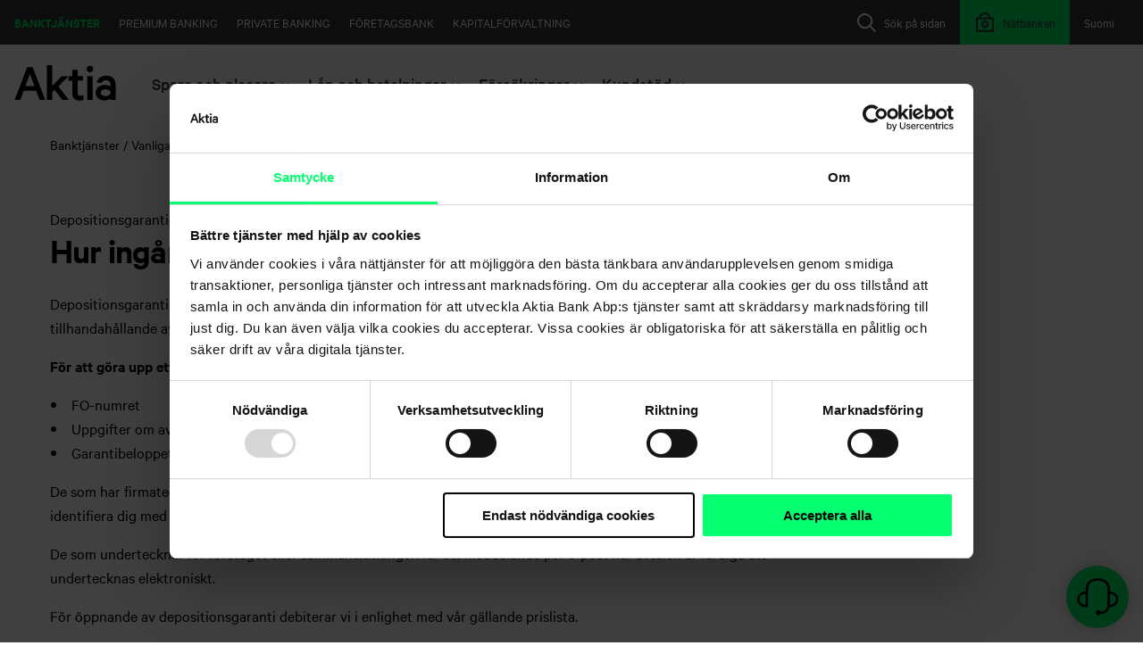

--- FILE ---
content_type: text/html; charset=utf-8
request_url: https://www.aktia.fi/sv/usein-kysytyt-kysymykset/kategoria/talletusvakuudet/talletusvakuudet/miten-teen-sopimuksen-talletusvakuudesta
body_size: 12048
content:
 <!DOCTYPE html> <html lang="sv"> <head> <meta http-equiv="X-UA-Compatible" content="IE=edge,chrome=1" /> <meta charset="utf-8" /><script type="text/html" id="sf-tracking-consent-manager">
	<div id="tracking-consent-dialog" style="display:none" />
</script><script type="text/javascript" src="/WebResource.axd?d=DzHrpQl5URXarFHAtrmzFjPaJDKYzhZnsBs4RqioIR-XhO1T13ECa_8de-CLJ5dTJuhLFVl-ZuB3LD306TuAo-5YQjERaKb7wy8yzXZPKgqte3HEOT2YmMsexxabXqwY3qkLldNOFZy396sw2zOUdMa7_x4Y9VYsJox79F3iPZDap35P3kmOECleUgxef1Nc0&amp;t=638809902840000000">

</script> <meta name="viewport" content="width=device-width, initial-scale=1"> <link rel="shortcut icon" href="/favicon.ico" type="image/x-icon" /> <title>
	Hur ing&#229;r jag ett avtal om depositionsgaranti?
</title> <link href="/Frontend-Assembly/SitefinityWebApp/ResourcePackages/Aktia/assets/styles/main.css?v=LTE3MzA4MTk3OTE%3d" rel="stylesheet" type="text/css" /><link href="https://cdn.plyr.io/3.6.1/plyr.css" rel="stylesheet" type="text/css" /> <script id="Cookiebot"
                src="https://consent.cookiebot.com/uc.js"
                data-cbid="83532aed-5ec4-4041-9c7a-9016b4f4a8ad"
                data-blockingmode="auto"
                type="text/javascript"
                data-culture="sv">
        </script> <script src="//assets.adobedtm.com/launch-EN9998b7ec61244ddea24240675257c6d5.min.js" async></script> <script type="text/javascript" data-cookieconsent="ignore">

        addEventListener("DOMContentLoaded", (event) => {
            const netbankLinks = document.querySelectorAll("a.__link-to-netbank-log-in, .__link-to-netbank-log-in > a");
            netbankLinks.forEach(nl => nl.setAttribute("href", "https://www.aktia.fi/sv/kirjaudu-verkkopankkiin"));
        });
        var aktiaEnvironmentInformation = {
            aktiaNetbankDomain: "https://verkkopankki.aktia.fi",
            aktiaFormsDomain: "https://forms.www.aktia.fi",
            aktiaMiscDomain: "https://misc.aktia.fi",
            aktiaNetbankAuthenticationUrl: "https://www.aktia.fi/sv/kirjaudu-verkkopankkiin",
            logLevel: 0
        }
    </script> <meta property="og:title" content="Hur ing&#229;r jag ett avtal om depositionsgaranti?" /><meta property="og:type" content="website" /><meta property="og:url" content="https://www.aktia.fi/sv/usein-kysytyt-kysymykset/kategoria/talletusvakuudet/talletusvakuudet/miten-teen-sopimuksen-talletusvakuudesta" /><meta property="og:site_name" content="Aktia.fi" /><link rel="canonical" href="https://www.aktia.fi/sv/usein-kysytyt-kysymykset/kategoria/talletusvakuudet/talletusvakuudet/miten-teen-sopimuksen-talletusvakuudesta" /></head> <body> <script src="/ScriptResource.axd?d=6DQe8ARl7A9TiuWej5ttCrBRgRt--epFOg3XkgDvnsrOne6Hz-QNe5fk8DAIWANo0QmoUiVYJysLB-anesb3JI28zG_iifShRPbWvbVH07_vEONYzIZ1VM96GwvW3tR7gGRqM-9nuyAMjoZlnIOBMtlr45ybUF6hdgIXcRHFM7sEZmj9jN3iU7O112MoHhcv0&amp;t=5b26a2a8" type="text/javascript"></script><script src="/ScriptResource.axd?d=74FHISOx3fOPKwLxL0RMYi_sU2XyJu2XSWfreVqGykWDDxo1md_Ajes3gitnBhFK96K1AZluaVPqQavV_WWyQQ75zSO_mFBBs7MD4jS50yKsNXRknPLfP7gem3rv-cSxG0JkujOATQ2G0N6FxEJmd0EO9rc2xkSFPsXBmmXR5qWmV6aqbSqmAX62Yc6Phrzi0&amp;t=5b26a2a8" type="text/javascript"></script><script src="/Frontend-Assembly/SitefinityWebApp/ResourcePackages/Aktia/assets/scripts/vendors/jquery-ui-autocomplete.min.js?v=LTk4MzQ0OTEx" type="text/javascript"></script> <div class="wrapper"> <header class="header" data-sf-search-ignore> <a href="#main" class="skip-to-content">G&#229; vidare till inneh&#229;llet</a> <a href="#afi-chatbot" class="skip-to-content">G&#229; vidare till chatten</a> <div class="container container--header"> <div class="header__mobile-row"> <div class="header__mobile-toggle"> <button class="header__open-menu" aria-expanded="false" aria-controls="main-navigation"><i class="menu-open"></i><span class="header__open-menu-label">Menu</span></button> </div> <div class="header__mobile-logo"> 





<a aria-label="Aktia logo" href="https://www.aktia.fi/sv/henkiloasiakkaat">
    <?xml version="1.0" encoding="utf-16"?>
<svg xmlns="http://www.w3.org/2000/svg" width="340" height="120" viewBox="0 0 340 120">
  <path fill-rule="evenodd" d="M244,117.301 L262,117.301 L262,37.2 L244,37.2 L244,117.301 Z M66.6,70.401 L36.3,70.401 L51.5,29.5 L66.6,70.401 Z M84.1,117.301 L103.2,117.301 L60.6,6.5 L42.6,6.5 L0,117.301 L18.9,117.301 L30.3,86.601 L72.7,86.601 L84.1,117.301 Z M147.1,71.801 L181.2,37.2 L158.1,37.2 L126.7,70 L126.7,0 L108.7,0 L108.7,117.301 L126.7,117.301 L126.7,90.7 L134.1,83.101 L160.6,117.2 L182.401,117.2 L147.1,71.801 Z M218.1,119.101 C223.7,119.101 228.6,118 231.6,116.2 L231.6,99.801 C229.1,101.601 224.901,103 221.3,103 C215.3,103 211.7,100.101 211.7,93.601 L211.7,52.101 L229.7,52.101 L229.7,37.101 L211.7,37.101 L211.7,15.7 L193.7,15.7 L193.7,37.2 L181.1,37.2 L181.1,52.2 L193.7,52.2 L193.7,95.7 C193.8,111.5 203.901,119.101 218.1,119.101 L218.1,119.101 Z M264.2,13 C264.2,6.901 259,2 253,2 C247,2 241.8,6.901 241.8,13 C241.8,19.101 247,24 253,24 C259,24 264.2,19.101 264.2,13 L264.2,13 Z M322.2,96 C320.2,101.101 313,104.101 305.8,104.101 C297.7,104.101 289.2,100.7 289.2,92.601 C289.2,84.7 297.7,81.2 305.8,81.2 C313,81.2 320.2,84.301 322.2,89.301 L322.2,96 Z M339.3,117.301 L339.3,64.801 C339.3,46.601 327.401,35.401 307.2,35.401 C290.8,35.401 278.2,45.7 275.8,59.401 L293.1,59.401 C295.1,53.801 299.6,50.7 306.8,50.7 C317.1,50.7 322.1,57 322.1,65.101 L322.1,71.601 C318.901,69.301 310.7,66.7 303.5,66.7 C285.8,66.7 272.3,77.301 272.3,92.5 C272.3,108.901 285.8,118.7 302.2,118.7 C311.2,118.7 319.3,115.5 322,112.7 L322,117.2 L339.3,117.2 L339.3,117.301 Z" />
</svg>
</a>

 </div> 





    <div class="header__open-netbank">
        <a href="https://www.aktia.fi/sv/kirjaudu-verkkopankkiin" class="header__mobile-netbank-toggle" aria-label="Logga in i n&#228;tbanken">
            <i class="header__mobile-lock">
                <svg class="icon icon--24" aria-hidden="true"><use href="/ResourcePackages/Aktia/assets/icons/icons.svg#icon_24_lock" /></svg>
            </i>

        </a>
    </div>
 </div> <nav class="navigation" id="main-navigation"> <div class="navigation__area logo logo__svg"> 





<a aria-label="Aktia logo" href="https://www.aktia.fi/sv/henkiloasiakkaat">
    <?xml version="1.0" encoding="utf-16"?>
<svg xmlns="http://www.w3.org/2000/svg" width="340" height="120" viewBox="0 0 340 120">
  <path fill-rule="evenodd" d="M244,117.301 L262,117.301 L262,37.2 L244,37.2 L244,117.301 Z M66.6,70.401 L36.3,70.401 L51.5,29.5 L66.6,70.401 Z M84.1,117.301 L103.2,117.301 L60.6,6.5 L42.6,6.5 L0,117.301 L18.9,117.301 L30.3,86.601 L72.7,86.601 L84.1,117.301 Z M147.1,71.801 L181.2,37.2 L158.1,37.2 L126.7,70 L126.7,0 L108.7,0 L108.7,117.301 L126.7,117.301 L126.7,90.7 L134.1,83.101 L160.6,117.2 L182.401,117.2 L147.1,71.801 Z M218.1,119.101 C223.7,119.101 228.6,118 231.6,116.2 L231.6,99.801 C229.1,101.601 224.901,103 221.3,103 C215.3,103 211.7,100.101 211.7,93.601 L211.7,52.101 L229.7,52.101 L229.7,37.101 L211.7,37.101 L211.7,15.7 L193.7,15.7 L193.7,37.2 L181.1,37.2 L181.1,52.2 L193.7,52.2 L193.7,95.7 C193.8,111.5 203.901,119.101 218.1,119.101 L218.1,119.101 Z M264.2,13 C264.2,6.901 259,2 253,2 C247,2 241.8,6.901 241.8,13 C241.8,19.101 247,24 253,24 C259,24 264.2,19.101 264.2,13 L264.2,13 Z M322.2,96 C320.2,101.101 313,104.101 305.8,104.101 C297.7,104.101 289.2,100.7 289.2,92.601 C289.2,84.7 297.7,81.2 305.8,81.2 C313,81.2 320.2,84.301 322.2,89.301 L322.2,96 Z M339.3,117.301 L339.3,64.801 C339.3,46.601 327.401,35.401 307.2,35.401 C290.8,35.401 278.2,45.7 275.8,59.401 L293.1,59.401 C295.1,53.801 299.6,50.7 306.8,50.7 C317.1,50.7 322.1,57 322.1,65.101 L322.1,71.601 C318.901,69.301 310.7,66.7 303.5,66.7 C285.8,66.7 272.3,77.301 272.3,92.5 C272.3,108.901 285.8,118.7 302.2,118.7 C311.2,118.7 319.3,115.5 322,112.7 L322,117.2 L339.3,117.2 L339.3,117.301 Z" />
</svg>
</a> </div> 


<div class="navigation__area language">
        <a href="https://www.aktia.fi/fi/usein-kysytyt-kysymykset/kategoria" lang="fi" onclick="openLink('fi'); return false;" class="language__link" >
            <span class="language__label language__label--long">Suomi</span>
            <span class="language__label language__label--short">FI</span>
        </a>
</div>



 
 <div class="search-bar-wrapper" data-sf-search-exclude="true"> 




<div class="navigation__area search">
    <button class="search__toggle search__toggle-btn" aria-expanded="false">
        <svg class="icon icon--24" aria-hidden="true"><use href="/ResourcePackages/Aktia/assets/icons/icons.svg#icon_24_search" xlink:href="/ResourcePackages/Aktia/assets/icons/icons.svg#icon_24_search"></use></svg>
        <span class="search__label">S&#246;k p&#229; sidan</span>
    </button>
    <div class="search__overlay">
        <div class="search__container">
            <div class="search__header container--header">
                <div class="search__logo">
                    <svg aria-hidden="true" xmlns="http://www.w3.org/2000/svg" viewBox="0 0 122 33" fill="currentColor">
                        <g fill-rule="evenodd" transform="translate(0 -2)">
                            <path fill-rule="nonzero" d="M73.9823009,11.075 L68.9380531,11.075 L68.9380531,34.175 L73.9823009,34.175 L73.9823009,11.075 Z M18.4955752,21.8 L10.0884956,21.8 L14.2862347,11.075 L18.4955752,21.8 Z M23.2864278,34.175 L28.5840708,34.175 L16.7900481,3.65 L11.7940227,3.65 L0,34.175 L5.24737339,34.175 L8.39889093,25.7242611 L20.1407106,25.7242611 L23.2864278,34.175 Z M41.2107553,21.6995268 L50.9213259,12.1964107 L44.3382589,12.1964107 L35.3911729,21.19775 L35.3911729,2 L30.2654867,2 L30.2654867,34.175 L35.4031023,34.175 L35.4031023,26.8973214 L37.5106381,24.8193527 L45.0659552,34.1730848 L51.2831858,34.1730848 L41.2107553,21.6995268 Z M60.9052668,34.9941505 C62.4851519,34.9941505 63.8675513,34.6919272 64.7345133,34.1869218 L64.7345133,29.6067763 C63.8715974,30.1748189 62.8624477,30.4879993 61.8255499,30.5095466 C60.1409974,30.5095466 59.1199967,29.7042677 59.1199967,27.8909278 L59.1199967,16.3031012 L64.2230255,16.3031012 L64.2230255,12.1207205 L59.1199967,12.1207205 L59.1199967,6.125 L54.014993,6.125 L54.014993,12.1207205 L50.4424779,12.1207205 L50.4424779,16.3031012 L54.014993,16.3031012 L54.014993,28.4485786 C54.014993,32.882487 56.874585,35 60.9052668,35 M74.822659,6.17248238 C74.8422735,4.83362664 74.0355119,3.61586124 72.7806082,3.09011101 C71.5257045,2.56436077 70.071457,2.83486139 69.0996603,3.77479409 C68.1278637,4.71472679 67.8311871,6.1377397 68.3487215,7.37668185 C68.8662559,8.615624 70.0953944,9.42486165 71.4598802,9.425 C73.2983764,9.42518641 74.7962307,7.97644484 74.822659,6.17248238 M89.9557522,28.5369555 C89.4003765,29.9904432 87.3783396,30.875 85.3582583,30.875 C83.0839557,30.875 80.7079646,29.887915 80.7079646,27.5498705 C80.7079646,25.262085 83.0839557,24.275 85.3582583,24.275 C87.3783396,24.275 89.4003765,25.1595568 89.9557522,26.6130445 L89.9557522,28.5369555 Z M95,34.6053927 L95,20.0474795 C95,14.9988277 91.7087252,11.9 86.1255193,11.9 C81.5879588,11.9 78.0979728,14.7492966 77.4439622,18.5483587 L82.230394,18.5483587 C82.780226,17.0008792 84.0265117,16.1497655 86.0213407,16.1497655 C88.8631037,16.1497655 90.2656575,17.89068 90.2656575,20.1480657 L90.2656575,21.9489449 C89.3685633,21.2990035 87.124863,20.5949004 85.1300341,20.5949004 C80.2452113,20.5949004 76.5044248,23.5447831 76.5044248,27.751993 C76.5044248,32.2996483 80.2452113,35 84.7827718,35 C87.2753434,35 89.5190436,34.1005275 90.2656575,33.35 L90.2656575,34.5995897 L95,34.6053927 Z"></path>
                        </g>
                    </svg>
                </div>

                <button class="btn btn--plain btn--small btn--icon search__close search__toggle-btn">
                    <span>St&#228;ng</span>
                    <svg class="icon icon--24" aria-hidden="true"><use href="/ResourcePackages/Aktia/assets/icons/icons.svg#icon_24_close" xlink:href="/ResourcePackages/Aktia/assets/icons/icons.svg#icon_24_close"></use></svg>
                </button>
            </div>
            <div class="search__field align-center p-100">
                <label class="h5" for="348b6e9d-d53f-42ed-aa1a-b6ad5e25bb00">S&#246;k p&#229; sidan</label>
                <div class="search__input-container">
                    <input type="text" class="search__input" title="Search input" placeholder="S&#246;k" id="348b6e9d-d53f-42ed-aa1a-b6ad5e25bb00" value="" aria-autocomplete="both" aria-describedby='SearchInfo-1' />
                    <button type="button" class="search__submit" id="e187f9c5-9cd6-4230-a010-17c79a594866" >S&#246;k</button>
                    <input type="hidden" data-sf-role="resultsUrl" value="/sv/henkiloasiakkaat/hakutulokset" />
                    <input type="hidden" data-sf-role="indexCatalogue" value="searchindex" />
                    <input type="hidden" data-sf-role="wordsMode" value="AllWords" />
                    <input type="hidden" data-sf-role="disableSuggestions" value='false' />
                    <input type="hidden" data-sf-role="minSuggestionLength" value="3" />
                    <input type="hidden" data-sf-role="suggestionFields" value="Title,Content" />
                    <input type="hidden" data-sf-role="language" value="sv" />
                    <input type="hidden" data-sf-role="siteId" value="f941f6bf-c32f-47b7-9daa-beead64bc51e" />
                    <input type="hidden" data-sf-role="suggestionsRoute" value="/restapi/search/suggestions" />
                    <input type="hidden" data-sf-role="searchTextBoxId" value='#348b6e9d-d53f-42ed-aa1a-b6ad5e25bb00' />
                    <input type="hidden" data-sf-role="searchButtonId" value='#e187f9c5-9cd6-4230-a010-17c79a594866' />
                    <input type="hidden" data-sf-role="scoringSettings" value='' />
                </div>
            </div>
        </div>
    </div>
</div>





 </div> 





    <div class="navigation__area netbank">
        <a href="https://www.aktia.fi/sv/kirjaudu-verkkopankkiin" class="netbank__link">
            <i class="header__mobile-lock">
                <svg class="icon icon--24" aria-hidden="true"><use href="/ResourcePackages/Aktia/assets/icons/icons.svg#icon_24_lock" /></svg>
            </i>

                <span class="netbank__label">N&#228;tbanken</span>
        </a>
    </div>
 

<div class="navigation__area global-nav">
        <a href="/sv" class="global-nav__link is-active">Banktj&#228;nster</a>
        <a href="/sv/premium-banking" class="global-nav__link ">Premium Banking</a>
        <a href="/sv/private-banking" class="global-nav__link ">Private Banking</a>
        <a href="/sv/yritysasiakkaat" class="global-nav__link ">F&#246;retagsbank</a>
        <a href="/sv/varainhoito" class="global-nav__link ">Kapitalf&#246;rvaltning</a>
</div>

            <div class="navigation__area section-navi">
                    <div class="section-navi__container">
                            <button class=" section-navi__toggle " aria-expanded="false">
                                <span class="section-navi__label">Spara och placera</span>
                                <svg class="icon icon--16" aria-hidden="true"><use href="/ResourcePackages/Aktia/assets/icons/icons.svg#icon_24_chevron_down" /></svg>
                            </button>
                            <div class="section-navi__section section-navi__section--selected">
                                <div class="container container--wide">
                                    <div class="row">
                                            <div class="section-navi__subnavi col-sm-6 col-md-4">


                                                <ul class="section-navi__list">
                                                        <li><a href="/sv/onnistu-saastamisessa" class="">Lyckas med sparande</a></li>
                                                        <li><a href="/sv/vaurastumissuunnitelma" class="">F&#246;rm&#246;genhetsplan</a></li>
                                                        <li><a href="/sv/saasta-jo-laina-aikana" class="">Spara under l&#229;netiden</a></li>
                                                        <li><a href="/sv/saastamisen-kokonaisratkaisut" class="">Helhetsl&#246;sningar f&#246;r sparande</a></li>
                                                        <li><a href="/sv/rahastosaastaminen" class="">Fondsparande</a></li>
                                                        <li><a href="/sv/vakuutussaastaminen" class="">F&#246;rs&#228;kringssparande</a></li>
                                                        <li><a href="/sv/henkiloasiakkaat/saasta-ja-sijoita/vastuullinen-sijoittaminen" class="">Ansvarsfullt investerande</a></li>
                                                        <li><a href="/sv/palkittua-varainhoitoa" class="">Prisbel&#246;nt kapitalf&#246;rvaltning</a></li>
                                                        <li><a href="/sv/sijoituskohteet" class="">Placeringsobjekt</a></li>
                                                </ul>
                                            </div>
                                            <div class="section-navi__subnavi col-sm-6 col-md-4">

                                                        <h4 class="section-navi__subheader">Tillg&#229;ngsslag</h4>

                                                <ul class="section-navi__list">
                                                        <li><a href="/sv/korkosijoitukset" class="">R&#228;nteplaceringar</a></li>
                                                        <li><a href="/sv/osakesijoitukset" class="">Aktieplaceringar</a></li>
                                                        <li><a href="/sv/vaihtoehtoiset-sijoitukset" class="">Alternativa placeringar</a></li>
                                                </ul>
                                            </div>

                                            <div class="section-navi__liftup col-md-4">
                                                <p>Spara medan du köper. Med Mikrospararen fondsparar du varje gång du gör Debit-kort betalningar.</p>

                                                            <a href="https://www.aktia.fi/sv/mikrosaastaja" class="btn btn--small btn--outlined ">L&#228;s mera och b&#246;rja mikrospara nu</a>

                                            </div>
                                    </div>
                                </div>
                            </div>


                    </div>
                    <div class="section-navi__container">
                            <button class=" section-navi__toggle " aria-expanded="false">
                                <span class="section-navi__label">L&#229;n och betalningar</span>
                                <svg class="icon icon--16" aria-hidden="true"><use href="/ResourcePackages/Aktia/assets/icons/icons.svg#icon_24_chevron_down" /></svg>
                            </button>
                            <div class="section-navi__section section-navi__section--selected">
                                <div class="container container--wide">
                                    <div class="row">
                                            <div class="section-navi__subnavi col-sm-6 col-md-4">

                                                        <h4 class="section-navi__subheader">L&#229;n</h4>

                                                <ul class="section-navi__list">
                                                        <li><a href="/sv/asuntolaina" class="">Bol&#229;n</a></li>
                                                        <li><a href="/sv/rakennuslaina" class="">Byggl&#229;n</a></li>
                                                        <li><a href="/sv/sijoitusasuntolaina" class="">L&#229;n f&#246;r placeringsbostad</a></li>
                                                        <li><a href="/sv/vapaa-ajan-asuntolaina" class="">L&#229;n f&#246;r fritidsbostad</a></li>
                                                        <li><a href="/sv/kaanteinen-asuntolaina" class="">Omv&#228;nt bol&#229;n</a></li>
                                                        <li><a href="/sv/sijoituslaina" class="">Placeringsl&#229;n</a></li>
                                                        <li><a href="/sv/kayttolaina" class="">Bruksl&#229;n utan s&#228;kerhet</a></li>
                                                        <li><a href="/sv/kulutusluotto" class="">Konsumtionsl&#229;n med s&#228;kerhet</a></li>
                                                        <li><a href="/sv/asp-laina" class="">BSP-l&#229;n</a></li>
                                                        <li><a href="/sv/opintolaina" class="">Studiel&#229;n</a></li>
                                                        <li><a href="/sv/henkiloasiakkaat/vihreat-lainat" class="">Gr&#246;na l&#229;n</a></li>
                                                        <li><a href="/sv/lainan-takaisinmaksun-turvaaminen" class="">Trygga &#229;terbetalningen av ditt l&#229;n</a></li>
                                                </ul>
                                            </div>
                                            <div class="section-navi__subnavi col-sm-6 col-md-4">

                                                        <h4 class="section-navi__subheader">Konton och kort</h4>

                                                <ul class="section-navi__list">
                                                        <li><a href="/sv/tilit" class="">Konton</a></li>
                                                        <li><a href="/sv/kortit" class="">Kort</a></li>
                                                        <li><a href="/sv/maksut" class="">Betalningar</a></li>
                                                        <li><a href="/sv/paivittaiset-raha-asiat" class="">Dagliga penning&#228;renden</a></li>
                                                        <li><a href="/sv/lapsen-pankkiasiat" class="">Barnets bank&#228;renden</a></li>
                                                </ul>
                                            </div>

                                            <div class="section-navi__liftup col-md-4">
                                                <p>Det är smart att spara redan då du amorterar på ditt bostadslån. Genom att förlänga din återstående lånetid lite, kan du hålla dina månatliga utgifter på samma nivå som tidigare, men spara en del av summan. På så sätt har du efter lånetiden förutom en egen bostad också ett vinstgivande sparkapital.</p>

                                                            <a href="https://www.aktia.fi/sv/saasta-jo-laina-aikana" class="btn btn--small btn--outlined ">Se hur du kan spara under l&#229;netiden</a>

                                            </div>
                                    </div>
                                </div>
                            </div>


                    </div>
                    <div class="section-navi__container">
                            <button class=" section-navi__toggle " aria-expanded="false">
                                <span class="section-navi__label">F&#246;rs&#228;kringar</span>
                                <svg class="icon icon--16" aria-hidden="true"><use href="/ResourcePackages/Aktia/assets/icons/icons.svg#icon_24_chevron_down" /></svg>
                            </button>
                            <div class="section-navi__section section-navi__section--selected">
                                <div class="container container--wide">
                                    <div class="row">
                                            <div class="section-navi__subnavi col-sm-6 col-md-4">


                                                <ul class="section-navi__list">
                                                        <li><a href="/sv/henkiloturvat" class="">Trygga din ekonomi</a></li>
                                                        <li><a href="/sv/vakuutukset/hae-korvausta" class="">Ans&#246;k om ers&#228;ttning</a></li>
                                                        <li><a href="/sv/henkiloasiakkaat/vakuutukset/yhteystiedot" class="">Kontaktuppgifter</a></li>
                                                        <li><a href="/sv/henkiloasiakkaat/vakuutukset/vakuutukset---yleiset/vanliga-fr&#229;gor" class="">Vanliga fr&#229;gor</a></li>
                                                        <li><a href="/sv/henkiloasiakkaat/vakuutukset/asiakasedut" class="">Aktia Livf&#246;rs&#228;krings kundf&#246;rm&#229;ner</a></li>
                                                </ul>
                                            </div>
                                            <div class="section-navi__subnavi col-sm-6 col-md-4">


                                                <ul class="section-navi__list">
                                                        <li><a href="/sv/henkivakuutus" class="">Livf&#246;rs&#228;kring</a></li>
                                                        <li><a href="/sv/tyokyvyttomyysvakuutus" class="">F&#246;rs&#228;kring vid arbetsof&#246;rm&#229;ga</a></li>
                                                        <li><a href="/sv/vakavan-sairauden-turva" class="">F&#246;rs&#228;kring vid allvarlig sjukdom</a></li>
                                                        <li><a href="/sv/henkiloasiakkaat/vakuutukset/vakuutukset/f&#246;rs&#228;kringssparande" class="">F&#246;rs&#228;kringssparande</a></li>
                                                </ul>
                                            </div>

                                            <div class="section-navi__liftup col-md-4">
                                                <p>Boka en tid med vår specialist. Tillsammans går vi igenom ditt försäkringsbehov på basen av din livssituation.</p>

                                                            <a href="https://www.aktia.fi/sv/tidsbokning-forsakringar-afi" class="btn btn--small btn--outlined ">Boka tid f&#246;r ett distansm&#246;te</a>

                                            </div>
                                    </div>
                                </div>
                            </div>


                    </div>
                    <div class="section-navi__container">
                            <button class="is-active section-navi__toggle section-navi__toggle--selected" aria-expanded="true">
                                <span class="section-navi__label">Kundst&#246;d</span>
                                <svg class="icon icon--16" aria-hidden="true"><use href="/ResourcePackages/Aktia/assets/icons/icons.svg#icon_24_chevron_down" /></svg>
                            </button>
                            <div class="section-navi__section section-navi__section--selected">
                                <div class="container container--wide">
                                    <div class="row">
                                            <div class="section-navi__subnavi col-sm-6 col-md-4">


                                                <ul class="section-navi__list">
                                                        <li><a href="/sv/asiakaspalvelu" class="is-active">Kundservice</a></li>
                                                        <li><a href="/sv/toimipisteet" class="is-active">Servicest&#228;llen</a></li>
                                                        <li><a href="/sv/usein-kysytyt-kysymykset" class="is-active">Vanliga fr&#229;gor</a></li>
                                                        <li><a href="/sv/ajankohtaiset-tiedotteet" class="is-active">Aktuella meddelanden</a></li>
                                                        <li><a href="/sv/turvallisuus" class="is-active">Sk&#246;t &#228;renden tryggt</a></li>
                                                </ul>
                                            </div>
                                            <div class="section-navi__subnavi col-sm-6 col-md-4">


                                                <ul class="section-navi__list">
                                                        <li><a href="/sv/tule-asiakkaaksi" class="">Bli kund</a></li>
                                                        <li><a href="/sv/kyc" class="">Kundk&#228;nnedom (KYC)</a></li>
                                                        <li><a href="/sv/asiakasedut" class="">Kundf&#246;rm&#229;ner</a></li>
                                                        <li><a href="/sv/asiakastuki/valtakirjat" class="">Fullmakter</a></li>
                                                        <li><a href="/sv/hinnasto" class="">Prislista</a></li>
                                                </ul>
                                            </div>

                                            <div class="section-navi__liftup col-md-4">
                                                <p>Har du frågor om hur du sköter ärenden eller om våra tjänster?</p>

                                                            <a href="https://www.aktia.fi/sv/usein-kysytyt-kysymykset" class="btn btn--small btn--outlined is-active">Svar p&#229; de flesta av dem hittar du h&#228;r</a>

                                            </div>
                                    </div>
                                </div>
                            </div>


                    </div>
            </div>

<div id="ie-detector" class="alert-box"></div>
<script type="text/javascript">
    function initializeIEDetector() {
        new IEDetector('Föråldrad webbläsare upptäckt', 'Vårt system har upptäckt att du använder Internet Explorer eller en annan föråldrad webbläsare. Du kan fortsätta använda webbplatsen, men vi kan inte garantera att webbplatsen fungerar som avsett. Vi rekommenderar att du byter till en webbläsare som stöds, t.ex. Firefox, Chrome, Edge eller Safari för en bättre upplevelse.', 'Jag är fullständigt medveten om detta');
    }

    if (/MSIE|Trident/.test(window.navigator.userAgent)) {
        let ieDetector = document.createElement("script");
        ieDetector.setAttribute("type", "text/javascript");
        ieDetector.setAttribute("src", "/Frontend-Assembly/SitefinityWebApp/ResourcePackages/Aktia/assets/scripts/ie-detector.js?v=LTE2NzY4MDI3Njc%3d");
        document.body.appendChild(ieDetector);

        //Needed for IE <9
        if (ieDetector.readyState) {
            ieDetector.onreadystatechange = function () {
                if (ieDetector.readyState === "loaded" || ieDetector.readyState === "complete") {
                    initializeIEDetector();
                }
            }
        } else {
            ieDetector.onload = function () {
                initializeIEDetector();
            }
        }
    }
</script> </nav> </div> </header> <main id="main"> 

<div class="alert-bar theme--dark">
    <div class="alert-bar__container container">
    </div>
</div>
 
<div class="" data-sf-element="Row">
    <div id="MainContentSection_T97CD5B46007_Col00" class="sf_colsIn" data-sf-element="Page content" data-placeholder-label="Page content"><div id="MainContentSection_C001_Col00" class="sf_colsIn container" data-sf-element="Container" data-placeholder-label="Container">


<div>
    <nav aria-label="Br&#246;dsmula">
        <ol class="sf-breadscrumb list--breadcrumb">
                    <li><a href="/sv">Banktj&#228;nster</a></li>
                    <li><a href="/sv/usein-kysytyt-kysymykset">Vanliga fr&#229;gor</a></li>
        </ol>
    </nav>
</div>
</div>
<div class="" data-sf-element="Row">
    <div id="MainContentSection_C014_Col00" class="sf_colsIn" data-sf-element="Page content" data-placeholder-label="Page content">



<div class="container mb-300">
    <div class="row">
        <div class="col-md-9">
            <p class="mb-020">Depositionsgarantier</p>
            <h2>Hur ing&#229;r jag ett avtal om depositionsgaranti?</h2>
            <div class="sf-Long-text content-format" >
                <p>Depositionsgarantin kan gälla till exempel trafiktillstånd, tillverkningsskatt, förpliktelser som anknyter till tullen eller tillhandahållande av resetjänstkombinationer.</p><p><strong>För att göra upp ett avtal om depositionsgaranti behövs:</strong></p><ul><li>FO-numret</li><li>Uppgifter om avtalet för vilket depositionsgarantin görs upp</li><li>Garantibeloppet.</li></ul><p>De som har firmateckningsrätt i företaget eller sammanslutningen kan begära ett avtal om depositionsgaranti. Du ska identifiera dig med dina nätbankskoder när du skickar en blankett som gäller en beställning av garanti för ett företag.</p><p>De som undertecknar för företaget eller sammanslutningen får ett meddelande per e-post när avtalen är färdiga att undertecknas elektroniskt.</p><p>För öppnande av depositionsgaranti debiterar vi i enlighet med vår gällande prislista.</p><p>Du kan beställa ett avtal om depositionsgaranti som inte anknyter till entreprenad (garanti för arbets- eller garantitiden) eller hyresgaranti med denna blankett:    <a href="http://forms.www.aktia.fi/ypa13/?ct=oc&amp;lang=sv" data-sf-ec-immutable="" data-sf-marked="" target="_blank">Beställning av garanti för företag – Övrig depositionsgaranti</a></p>
            </div>
        </div>
    </div>
</div>

<div class="pt-800 pb-800 theme--light">
    <div class="container">
        <div class="row">
            <div class="col-12">
                    <div class="vertical-list__group vertical-list__group--small vertical-spacing-bottom">
                        <p class="vertical-list__group-title">
                            <span>Liknande fr&#229;gor om samma omr&#229;de</span>
                        </p>
                            <div class="vertical-list__item">
                                <a href="https://www.aktia.fi/sv/usein-kysytyt-kysymykset/kategoria/talletusvakuudet/talletusvakuudet/miten-teen-sopimuksen-vuokravakuudesta" class="vertical-list__link">
                                    <h2 class="vertical-list__item-title">
                                        <span>Hur ing&#229;r jag ett avtal om hyresgaranti?</span>
                                        <svg class="icon icon--32"><use href="/ResourcePackages/Aktia/assets/icons/icons.svg#icon_32_arrow_right" xlink:href="/ResourcePackages/Aktia/assets/icons/icons.svg#icon_32_arrow_right" /></svg>
                                    </h2>
                                </a>
                            </div>
                            <div class="vertical-list__item">
                                <a href="https://www.aktia.fi/sv/usein-kysytyt-kysymykset/kategoria/talletusvakuudet/talletusvakuudet/miten-teen-sopimuksen-tyo-tai-takuuaikaisesta-talletusvakuudesta" class="vertical-list__link">
                                    <h2 class="vertical-list__item-title">
                                        <span>Hur ing&#229;r jag ett avtal om depositionsgaranti under arbets- eller garantitiden?</span>
                                        <svg class="icon icon--32"><use href="/ResourcePackages/Aktia/assets/icons/icons.svg#icon_32_arrow_right" xlink:href="/ResourcePackages/Aktia/assets/icons/icons.svg#icon_32_arrow_right" /></svg>
                                    </h2>
                                </a>
                            </div>
                    </div>

                <a href="https://www.aktia.fi/sv/usein-kysytyt-kysymykset/kategoria/talletusvakuudet" class="color-text--link">G&#229; tillbaka till sidan – Depositionsgarantier</a>
            </div>
        </div>
    </div>
</div><div class="theme--lighter vertical-spacing--large mt-200" data-sf-element="Row">
    <div id="MainContentSection_C006_Col00" class="sf_colsIn" data-sf-element="Theme Dark" data-placeholder-label="Theme Dark: black"><div id="MainContentSection_C007_Col00" class="sf_colsIn container" data-sf-element="Container" data-placeholder-label="Container">


<div class="icon__container justify-content-center">
    <svg class="icon icon--64">
        <use href="/ResourcePackages/Aktia/assets/icons/icons.svg#icon_64_question" xlink:href="/ResourcePackages/Aktia/assets/icons/icons.svg#icon_64_question" />
    </svg>
</div>
<div >
    <div class="sfContentBlock sf-Long-text" ><h2 style="text-align: center">Hittar du inte det du söker?</h2><div style="text-align: center; margin: 0 auto 16px" class="link-wrapper link-wrapper--animate icon-wrapper icon-arrow-right"><a href="/sv/asiakaspalvelu">Kundservice</a></div><div style="text-align: center; margin: 0 auto 16px" class="link-wrapper link-wrapper--animate icon-wrapper icon-arrow-right"><a href="https://auth.aktia.fi/" class="__link-to-netbank-log-in" data-sf-marked="" data-sf-ec-immutable="">Skicka ett meddelande till oss via nätbanken</a></div></div>
</div>
</div>

    </div>
</div>

<div id="video-container"></div>
<script src="https://cdn.plyr.io/3.6.1/plyr.js" type="text/javascript" data-cookieconsent="ignore"></script>




    </div>
</div>

    </div>
</div>
 </main> </div> <footer class="footer"> <div class="footer__about theme--dark"> <div class="container container--wide"> <div class="row"> <div class="col-md-4"> 

<div >
    <div class="sfContentBlock sf-Long-text" ><h3>Den goda banken.<br>Och suveräna&nbsp;<span class="typography--last-line animate--last-line">kapitalförvaltaren.</span></h3></div>
</div> </div> <div class="col-md-8"> <div class="row"> <div class="col-md-4"> 

<div >
    <div class="sfContentBlock sf-Long-text" ><h4>Kundservice<strong></strong></h4><p><strong>Privatkunder</strong><br>vard. 8-18<br>010 247&nbsp;010<br></p><p><strong>Företagskunder</strong><br>vard. 9-16<br>010 247 6700</p><p><strong>Försäkringsärenden,&nbsp;</strong><strong>Aktia Livförsäkring Ab</strong><br>vard. 9-15<br>010 247 8300</p><p><strong>Kortförsäkringar</strong>, kontrollera kontaktinformation <a href="/sv/kortit">på sidan för ditt kort</a>.</p><p><strong>Aktia Finnair Visa kundservice</strong><br>vard. 8-18<br>010 247 050<br></p><p><strong>Spärrtjänst för kort och Aktia Wallet 24 h*</strong><br>+358 800 0 2477&nbsp;</p><p><strong>Nätbankens spärrtjänst 24 h</strong><br>+358 20 333</p>*Kortsäkerhetstjänstens kontakter för kortinnehavare på +358 800 0 2476,<br>ring endast detta nummer ifall det efterfrågas.<br></div>
</div> </div> <div class="col-md-4"> 

<div >
    <div class="sfContentBlock sf-Long-text" ><h4>Genvägar</h4><p><a href="/sv/usein-kysytyt-kysymykset">Frågor och svar</a><br><a target="_blank" rel="noopener external" href="https://www.aktia.com/sv/jobba-pa-aktia">Jobba på Aktia<br data-sf-ec-immutable=""></a>
 <a target="_blank" rel="noopener external" href="https://www.aktia.com/sv/" data-sf-ec-immutable="">Koncern- och investerarsida</a><br><a target="_blank" rel="noopener external" href="https://www.aktialkv.fi/sv/" data-sf-ec-immutable="">Aktia Fastighetsförmedling</a><br><a target="_blank" rel="noopener external" href="https://www.aktia.com/sv/media/yhteystiedot" data-sf-ec-immutable="">För media</a><br><br><a href="/sv/turvallisuus">Säkerhet</a><a href="https://report.whistleb.com/sv/aktia" target="_blank" data-sf-ec-immutable=""><br></a><a href="/sv/vakuutukset/henkilovakuutukset/vakuutussaastaminen/kohtuusperiaate">Skälighetsprincipen</a> <br><a href="/sv/solvens">Solvens</a><br><a href="/sv/yleisia-tietoja-asuntoluotoista-ja-asuntovakuudellisista-kuluttajaluotoista">Allmänt om bostadskrediter och konsumentkrediter med bostadssäkerhet</a><br><a href="/sv/tietoja-aktian-sijoituspalveluista">Uppgifter om Aktias placerings- och fondtjänster</a><br><br><a target="_self" rel="noopener external" lang="en" href="https://www.aktia.com/en/tietoa-aktiasta" data-sf-ec-immutable="">Briefly in English</a></p><p><a href="http://aktiaam.com" data-sf-ec-immutable="" data-sf-marked="">Aktia Asset Management
</a></p><p><strong>&nbsp;</strong></p><p><strong>Samtalspris</strong><br>Nummer som börjar på 0102: lna/msa.</p></div>
</div> </div> <div class="col-md-4"> <div class="footer__logo logo__svg"> <svg xmlns="http://www.w3.org/2000/svg" height="49" viewBox="0 0 103 36" width="140"> <path d="M79.37 11.236h-5.472v24.217h5.472V11.236zM20.176 21.273h-9.191l4.59-12.382 4.601 12.382zm5.286 14.18h5.792L18.358 1.965h-5.462L0 35.453h5.738l3.445-9.27h12.839l3.44 9.27zm19.083-13.745L54.87 11.236h-7l-9.513 9.92V0h-5.45v35.456h5.463v-8.02l2.24-2.29 8.034 10.307h6.61L44.546 21.708zM66.07 35.994c1.691 0 3.171-.327 4.1-.874v-4.957a5.842 5.842 0 01-3.115.977c-1.803 0-2.896-.872-2.896-2.835V15.763h5.463v-4.527h-5.463v-6.49h-5.465v6.49H54.87v4.527h3.824v13.146c0 4.8 3.061 7.091 7.376 7.091M80.023 3.921A3.376 3.376 0 0077.969.767a3.387 3.387 0 00-3.703.7 3.373 3.373 0 00-.755 3.686 3.382 3.382 0 003.13 2.096 3.38 3.38 0 003.382-3.328m17.56 25.108c-.601 1.526-2.787 2.455-4.971 2.455-2.459 0-5.027-1.037-5.027-3.491 0-2.402 2.568-3.438 5.027-3.438 2.184 0 4.37.929 4.97 2.454v2.02zm5.191 6.435V19.58c0-5.509-3.606-8.89-9.724-8.89-4.973 0-8.797 3.11-9.514 7.254h5.245c.603-1.688 1.969-2.617 4.154-2.617 3.114 0 4.651 1.9 4.651 4.362v1.965c-.983-.709-3.441-1.477-5.627-1.477-5.353 0-9.452 3.218-9.452 7.809 0 4.961 4.099 7.907 9.071 7.907 2.732 0 5.19-.98 6.008-1.8v1.364l5.188.006z"></path> </svg> </div> 

<div >
    <div class="sfContentBlock sf-Long-text" ><h4>Aktia Bank Abp</h4><p>Arkadiagatan 4-6<br>00100 Helsingfors<br>FO-nummer: 2181702-8 <br>BIC: HELSFIHH
</p><ul class="list list--social"><li><a href="https://twitter.com/aktiabank" aria-label="Öppna Aktias twitter" rel="noopener external" data-sf-ec-immutable=""><svg class="icon icon--24" aria-hidden="true"><use href="/ResourcePackages/Aktia/assets/icons/icons.svg#icon_24_twitter"></use></svg>
 </a>
 </li><li><a href="https://www.facebook.com/aktia" aria-label="Öppna Aktias facebook" rel="noopener external" data-sf-ec-immutable=""><svg class="icon icon--24" aria-hidden="true"><use href="/ResourcePackages/Aktia/assets/icons/icons.svg#icon_24_facebook"></use></svg>
 </a>
 </li><li><a href="https://www.linkedin.com/company/aktia/" aria-label="Öppna Aktias linkedin" rel="noopener external" data-sf-ec-immutable=""><svg class="icon icon--24" aria-hidden="true"><use href="/ResourcePackages/Aktia/assets/icons/icons.svg#icon_24_linkedin"></use></svg>
 </a>
 </li><li><a href="https://www.youtube.com/user/AktiaOyj" aria-label="Öppna Aktias youtube kanal" rel="noopener external" data-sf-ec-immutable=""><svg class="icon icon--24" aria-hidden="true"><use href="/ResourcePackages/Aktia/assets/icons/icons.svg#icon_24_youtube"></use></svg>
 </a>
 </li></ul>



</div>
</div> </div> </div> </div> </div> </div> </div> <div class="footer__legal d-flex align-items-center" role="contentinfo"> <div class="container container--wide"> <div class="footer__copyright"> <p>&#169; 2026 Aktia Bank Abp</p> </div> <div class="footer__navigation"> 

<div >
    <div class="sfContentBlock sf-Long-text" ><div class="footer__navigation"><ul><li><a href="/sv/kayttoehdot">Användarvillkor</a>
 </li><li><a href="/sv/saavutettavuusseloste">Tillgänglighetsutlåtande</a>
 </li><li><a href="/sv/yksityisyyden-suoja">Dataskyddsförordning</a>
 </li><li><a href="/sv/evasteet">Hantera cookies</a>
 </li><li><a href="https://www.aktia.fi/sitemap/sitemap.xml">Sidkarta</a>
 </li></ul></div></div>
</div> </div> </div> </div> </footer>  <script data-cookieconsent="ignore" src="/Frontend-Assembly/Telerik.Sitefinity.Frontend.Navigation/Mvc/Scripts/LanguageSelector/language-selector.min.js?package=Aktia&amp;v=LTQ5MjQ2MDQ4OA%3d%3d" type="text/javascript"></script><script src="/Frontend-Assembly/Telerik.Sitefinity.Frontend.Search/Mvc/Scripts/SearchBox/Search-box.min.js?package=Aktia&amp;v=LTQ5MjQ2MDQ4OA%3d%3d" type="text/javascript"></script><script src="/Frontend-Assembly/SitefinityWebApp/ResourcePackages/Aktia/assets/scripts/modal.js?v=LTE2NzY4MDI3Njc%3d" type="text/javascript"></script><script src="/Frontend-Assembly/SitefinityWebApp/ResourcePackages/Aktia/assets/scripts/youtube-linkhandler.js?v=LTE2Mjk1NDE4Mzk%3d" type="text/javascript"></script><script type="application/json" id="PersonalizationTracker">
	{"IsPagePersonalizationTarget":false,"IsUrlPersonalizationTarget":false,"PageId":"422bd5ed-2db1-4fd8-ac4f-4e3dedae3551"}
</script><script type="text/javascript" src="/WebResource.axd?d=[base64]&amp;t=638809903700000000">

</script><input data-sf-role='fi' type='hidden' value='https://www.aktia.fi/fi/usein-kysytyt-kysymykset/kategoria/talletusvakuudet/talletusvakuudet/miten-teen-sopimuksen-talletusvakuudesta'> <script src="/Frontend-Assembly/SitefinityWebApp/ResourcePackages/Aktia/assets/scripts/sf-cookiebot.js?v=LTE2NzY4MDI3Njc%3d" type="text/javascript"></script> <script src="/Frontend-Assembly/SitefinityWebApp/ResourcePackages/Aktia/assets/scripts/vendors/svg4everybody.js?v=LTk4MzQ0OTEx" type="text/javascript"></script> <script src="/Frontend-Assembly/SitefinityWebApp/ResourcePackages/Aktia/assets/scripts/polyfills.js?v=LTE2NzY4MDI3Njc%3d" type="text/javascript"></script> <script src="/Frontend-Assembly/SitefinityWebApp/ResourcePackages/Aktia/assets/scripts/main-navigation.js?v=LTE2NzY4MDI3Njc%3d" type="text/javascript"></script> <script src="/Frontend-Assembly/SitefinityWebApp/ResourcePackages/Aktia/assets/scripts/main.js?v=LTE2NzY4MDI3Njc%3d" type="text/javascript"></script> <!-- Chatbot --> <script defer="" src="https://104aktia.boost.ai/chatPanel/chatPanel.js" type="text/javascript"></script> <button id="afi-chatbot" class="chatbot-button" aria-label="&#214;ppna chatf&#246;nstret"> <div id="chatbotSpinner" class="spinner--loading spinner--black d-none"></div> <svg id="chatbotIcon" class="icon icon--64"> <use href="/ResourcePackages/Aktia/assets/icons/icons.svg#icon_64_support" xlink:href="/ResourcePackages/Aktia/assets/icons/icons.svg#icon_64_support" /> </svg> </button> <script type="text/javascript">
                    let chatbotSpinnerElement = document.getElementById("chatbotSpinner");
                    let chatbotIconElement = document.getElementById("chatbotIcon");
                    let chatbot_conversionId = "chatbot-conversationId";
                    let boost;

                    let options = {
                        chatPanel: {
                            header: {
                                filters: {
                                    filterValues: ["chatbot-consumer-customers"]
                                }
                            },
                            settings: {
                                conversationId: sessionStorage.getItem(chatbot_conversionId),
                                startLanguage: 'sv-SE'
                            },
                            styling: {
                                pace: 'fast',
                                position: {
                                    spacingRight: 16,
                                    spacingBottom: 0
                                }
                            }
                        }
                    }

                    function showLoadingIndicator() {
                        chatbotSpinnerElement.classList.remove("d-none");
                        chatbotIconElement.classList.add("d-none");
                    }

                    function hideLoadingIndicator() {
                        chatbotSpinnerElement.classList.add("d-none");
                        chatbotIconElement.classList.remove("d-none");
                    }

                    function configureBoost(){
                        if(!boost){
                            boost = window.boostInit('104aktia', options);
                            boost.chatPanel.addEventListener('conversationIdChanged', function (event) {
                                sessionStorage.setItem(chatbot_conversionId, event.detail.conversationId);
                            });

                            boost.chatPanel.addEventListener('chatPanelOpened', function(event) {
                                hideLoadingIndicator();
                            });
                        }
                    }

                    function initializeBoost(){
                        document.addEventListener("DOMContentLoaded", () => {
                            if(window.matchMedia("(min-width: 576px)").matches){
                            configureBoost();
                            document.getElementById("afi-chatbot").addEventListener('click', function (event) {
                                showLoadingIndicator();
                                boost.chatPanel.show();
                            });
                        } else {
                            document.getElementById("afi-chatbot").addEventListener('click', function (event) {
                                showLoadingIndicator();
                                configureBoost();
                                boost.chatPanel.show();
                            });
                        }
                        });
                    }

                    initializeBoost();
                </script> </body> </html>

--- FILE ---
content_type: application/x-javascript
request_url: https://assets.adobedtm.com/launch-EN9998b7ec61244ddea24240675257c6d5.min.js
body_size: 108550
content:
// For license information, see `https://assets.adobedtm.com/launch-EN9998b7ec61244ddea24240675257c6d5.js`.
window._satellite=window._satellite||{},window._satellite.container={buildInfo:{minified:!0,buildDate:"2025-12-02T12:10:53Z",turbineBuildDate:"2024-08-22T17:32:44Z",turbineVersion:"28.0.0"},environment:{id:"EN9998b7ec61244ddea24240675257c6d5",stage:"production"},dataElements:{timestamp:{modulePath:"core/src/lib/dataElements/customCode.js",settings:{source:function(){return Date.now()}}},"web sdk EIR yhteydenotto email (e61)":{modulePath:"adobe-alloy/dist/lib/dataElements/xdmObject/index.js",settings:{data:{web:{webInteraction:{name:"mailt-to-yritysluotta-aktia-fi",type:"other",linkClicks:{id:"mailt-to-yritysluotta-aktia-fi",value:1}},webPageDetails:{name:"%Page name without jQuery%"}},_experience:{analytics:{event1to100:{event61:{id:"mailt-to-yritysluotta-aktia-fi",value:1}}}}},sandbox:{name:"prod"}}},"pdf-download-name":{storageDuration:"pageview",modulePath:"core/src/lib/dataElements/localStorage.js",settings:{name:"pdf-download-name"}},"Mikros\xe4\xe4st\xe4minen Aloita Click":{modulePath:"adobe-alloy/dist/lib/dataElements/xdmObject/index.js",settings:{data:{web:{webInteraction:{name:"mikrosaastaminen-aloita-cta",type:"other",linkClicks:{id:"mikrosaastaminen-aloita-cta",value:1}},webPageDetails:{name:"%Page name without jQuery%"}}},sandbox:{name:"prod"}}},"web sdk yrityspankki varaa aika e101":{storageDuration:"pageview",modulePath:"adobe-alloy/dist/lib/dataElements/xdmObject/index.js",settings:{data:{web:{webInteraction:{name:"ytityspankki-varaa-aika-etatapaamiseen",type:"other",linkClicks:{value:1}},webPageDetails:{name:"%Page name without jQuery%"}},_experience:{analytics:{event101to200:{event101:{id:"yrityspankki-varaa-etatapaaminen",value:1}},customDimensions:{eVars:{eVar6:"%Stripped URL%",eVar7:"D=g",eVar8:"%Page Title%",eVar9:"%Domain%"}}}}},sandbox:{name:"prod"}}},"Life Insurance Calculator - Compensation":{modulePath:"core/src/lib/dataElements/localStorage.js",settings:{name:"life-insurance-calculator-compensation"}},"web sdk Impakti - merkitse verkkopankissa - tuotesivu jka artikkelil (e59) ":{modulePath:"adobe-alloy/dist/lib/dataElements/xdmObject/index.js",settings:{data:{web:{webInteraction:{name:"varaa-aika-etatapaamiseen",type:"other",linkClicks:{id:"varaa-aika-etatapaamiseen",value:1}},webPageDetails:{name:"%Page name without jQuery%"}},_experience:{analytics:{event1to100:{event59:{id:"varaa-aika-etatapaamiseen",value:1}},customDimensions:{eVars:{eVar6:"%Stripped URL%",eVar7:"D=g",eVar8:"%Page Title%",eVar9:"%Domain%"}}}}},sandbox:{name:"prod"}}},"Web SDK - vaihtoehtoiset tutustu toimitilakiinteist\xf6t CTA (e76)":{modulePath:"adobe-alloy/dist/lib/dataElements/xdmObject/index.js",settings:{data:{web:{webInteraction:{name:"vaihtoehtoiset-tutustu-toimitilakiinteistot-CTA-click",type:"other",linkClicks:{value:1}}},_experience:{analytics:{event1to100:{event76:{id:"vaihtoehtoiset-tutustu-toimitilakiinteist\xf6t-CTA",value:1}}}}},sandbox:{name:"prod"}}},"web sdk rahastovalikoimaamme  cta (e52)":{modulePath:"adobe-alloy/dist/lib/dataElements/xdmObject/index.js",settings:{data:{web:{webInteraction:{name:"Tutustu rahastovalikoimaamme (e52)",type:"other",linkClicks:{id:"Tutustu rahastovalikoimaamme (e52)",value:1}},webPageDetails:{name:"%Page name without jQuery%"}},_experience:{analytics:{event1to100:{event52:{id:"Tutustu rahastovalikoimaamme (e52)",value:1}}}}},sandbox:{name:"prod"}}},"web sdk accordion click":{modulePath:"adobe-alloy/dist/lib/dataElements/xdmObject/index.js",settings:{data:{web:{webInteraction:{name:"accordion-toggle-%dyn_accordionText%",linkClicks:{id:"accordion-toggle-%dyn_accordionText%",value:1}}}},sandbox:{name:"prod"}}},"web sdk korkosijoitukset verkkopankki CTA (e79)":{modulePath:"adobe-alloy/dist/lib/dataElements/xdmObject/index.js",settings:{data:{web:{webInteraction:{name:"korkosijoitukset-verkkopankki-cta",type:"other",linkClicks:{id:"korkosijoitukset-verkkopankki-cta",value:1}},webPageDetails:{name:"%Page name without jQuery%"}},_experience:{analytics:{event1to100:{event79:{id:"korkosijoitukset-verkkopankki-cta",value:1}}}}},sandbox:{name:"prod"}}},"web sdk video start":{modulePath:"adobe-alloy/dist/lib/dataElements/xdmObject/index.js",settings:{data:{web:{webInteraction:{name:"video",type:"other",linkClicks:{id:"video",value:1}},webPageDetails:{name:"%Page name without jQuery%"}},_experience:{analytics:{customDimensions:{eVars:{eVar13:"video started"},props:{prop13:"video started"}}}}},sandbox:{name:"prod"}}},"web sdk pageView":{storageDuration:"pageview",modulePath:"adobe-alloy/dist/lib/dataElements/xdmObject/index.js",settings:{data:{web:{webPageDetails:{name:"%Page name without jQuery%",server:"%Domain%",pageViews:{id:"%Page name without jQuery%",value:1}}},marketing:{trackingCode:"%External Campaigns%"},_experience:{analytics:{customDimensions:{eVars:{eVar4:"D=User-Agent",eVar6:"%Stripped URL%",eVar7:"D=g",eVar8:"%Page Title%",eVar9:"%Domain%",eVar11:"%Language%",eVar12:"%Internal Campaigns%",eVar32:"%Previous Page URL%"},props:{prop1:"%Site Section 1  without jQuery%",prop2:"%Site Section 2 without jQuery%",prop3:"%Site Section 3 without jQuery%",prop4:"%Site Section 4 without jQuery%",prop6:"%Stripped URL%",prop7:"D=g",prop8:"%Page Title%",prop9:"%Domain%",prop11:"%Language%",prop12:"%Internal Campaigns%",prop32:"%Previous Page URL%"}}}}},sandbox:{name:"prod"}}},"web sdk apply digital credit fb":{storageDuration:"pageview",modulePath:"adobe-alloy/dist/lib/dataElements/xdmObject/index.js",settings:{data:{_aktia:{thirdPartyMarketing:{facebook:{clickId:"%fbc-full%",event_id:"%fb_event_id%",eventName:"AddToCart",content_name:"apply",content_category:"digital_credit"},user_agent:"%user_agent%",marketing_consent_exists:"%Cookie Consent Marketing%"}}},sandbox:{name:"prod"}}},"web sdk vaurastumissuunnitelma - varaa aika (e43 + e46)":{modulePath:"adobe-alloy/dist/lib/dataElements/xdmObject/index.js",settings:{data:{web:{webInteraction:{name:"varaa-aika-etatapaamiseen",type:"other",linkClicks:{id:"varaa-aika-etatapaamiseen",value:1}},webPageDetails:{name:"%Page name without jQuery%"}},_experience:{analytics:{event1to100:{event43:{id:"varaa-aika-etatapaamiseen",value:1},event46:{id:"varaa-aika-etatapaamiseen",value:1}},customDimensions:{eVars:{eVar6:"%Stripped URL%",eVar7:"D=g",eVar8:"%Page Title%",eVar9:"%Domain%"}}}}},sandbox:{name:"prod"}}},"web sdk laina ja sijoitusneuvonta - varaa aika (e43 + e47)":{modulePath:"adobe-alloy/dist/lib/dataElements/xdmObject/index.js",settings:{data:{web:{webInteraction:{name:"varaa-aika-etatapaamiseen",type:"other",linkClicks:{id:"varaa-aika-etatapaamiseen",value:1}},webPageDetails:{name:"%Page name without jQuery%"}},_experience:{analytics:{event1to100:{event43:{id:"varaa-aika-etatapaamiseen",value:1},event47:{id:"varaa-aika-etatapaamiseen",value:1}},customDimensions:{eVars:{eVar6:"%Stripped URL%",eVar7:"D=g",eVar8:"%Page Title%",eVar9:"%Domain%"}}}}},sandbox:{name:"prod"}}},"web sdk Pankkisektori2 osta cta (e88)":{modulePath:"adobe-alloy/dist/lib/dataElements/xdmObject/index.js",settings:{data:{web:{webInteraction:{name:"pankkisektori2-osta-cta",type:"other",linkClicks:{id:"pankkisektori2-osta-cta",value:1}},webPageDetails:{name:"%Page name without jQuery%"}},_experience:{analytics:{event1to100:{event88:{id:"pankkisektori2-osta-cta",value:1}}}}},sandbox:{name:"prod"}}},"web sdk autocall merkitse CTA (e94)":{modulePath:"adobe-alloy/dist/lib/dataElements/xdmObject/index.js",settings:{data:{web:{webInteraction:{name:"autocall-merkitse-cta",type:"other",linkClicks:{id:"autocall-merkitse-cta",value:1}},webPageDetails:{name:"%Page name without jQuery%"}},_experience:{analytics:{event1to100:{event94:{id:"autocall-merkitse-cta",value:1}}}}},sandbox:{name:"prod"}}},"web sdk euroopan parhan korkovarainhoitajan - varaa aia (e43)":{modulePath:"adobe-alloy/dist/lib/dataElements/xdmObject/index.js",settings:{data:{web:{webInteraction:{name:"varaa-aika-etatapaamiseen",type:"other",linkClicks:{id:"varaa-aika-etatapaamiseen",value:1}},webPageDetails:{name:"%Page name without jQuery%"}},_experience:{analytics:{event1to100:{event43:{id:"varaa-aika-etatapaamiseen",value:1}},customDimensions:{eVars:{eVar6:"%Stripped URL%",eVar7:"D=g",eVar8:"%Page Title%",eVar9:"%Domain%"}}}}},sandbox:{name:"prod"}}},"web sdk autocall vahvistuva pankkisektori III merkitse cta (e98)":{modulePath:"adobe-alloy/dist/lib/dataElements/xdmObject/index.js",settings:{data:{web:{webInteraction:{name:"autocall-vahvistuva-pankkisektori-iii-merkitse-cta",type:"other",linkClicks:{id:"autocall-vahvistuva-pankkisektori-iii-merkitse-cta",value:1}},webPageDetails:{name:"%Page name without jQuery%"}},_experience:{analytics:{event1to100:{event98:{id:"autocall-vahvistuva-pankkisektori-iii-merkitse-cta",value:1}}}}},sandbox:{name:"prod"}}},"Web SDK - vaihtoetoiset tutustu asunnot+ (e74)":{modulePath:"adobe-alloy/dist/lib/dataElements/xdmObject/index.js",settings:{data:{web:{webInteraction:{name:"vaihtoetoiset-tutustu-asunnot+CTA",type:"other",linkClicks:{value:1}}},_experience:{analytics:{event1to100:{event74:{id:"vaihtoetoiset-tutustu-asunnot+",value:1}}}}},sandbox:{name:"prod"}}},"Shortcut Name":{defaultValue:"",modulePath:"core/src/lib/dataElements/customCode.js",settings:{source:function(){window.$&&$(".aktia-arrow-link-list a").click((function(e){return $(e.target).text()}))}}},"web sdk send contact request (e2)":{modulePath:"adobe-alloy/dist/lib/dataElements/xdmObject/index.js",settings:{data:{web:{webInteraction:{name:"Send contact request",type:"other",linkClicks:{id:"Send contact request",value:1}},webPageDetails:{name:"%Page name without jQuery%"}},_experience:{analytics:{event1to100:{event2:{id:"Send contact request",value:1}},customDimensions:{eVars:{eVar14:"Contact request submitted"},props:{prop14:"Contact request submitted"}}}}},sandbox:{name:"prod"}}},"Web SDK - vaihtoehtoiset tutustu vaihtoehtoiset CTA (e77)":{modulePath:"adobe-alloy/dist/lib/dataElements/xdmObject/index.js",settings:{data:{web:{webInteraction:{name:"vaihtoehtoiset-tutustu-vaihtoehtoiset-CTA-click",type:"other",linkClicks:{value:1}}},_experience:{analytics:{event1to100:{event77:{id:"vaihtoehtoiset-tutustu-vaihtoehtoiset-CTA",value:1}}}}},sandbox:{name:"prod"}}},"web sdk luotokortti tutustu cta  (e82)":{modulePath:"adobe-alloy/dist/lib/dataElements/xdmObject/index.js",settings:{data:{web:{webInteraction:{name:"luottokortit-tutustu-cta",type:"other",linkClicks:{id:"luottokortit-tutustu-cta",value:1}},webPageDetails:{name:"%Page name without jQuery%"}},_experience:{analytics:{event1to100:{event82:{id:"luottokortit-tutustu-cta",value:1}}}}},sandbox:{name:"prod"}}},"web sdk johtavat teknologiayhtiot e106":{modulePath:"adobe-alloy/dist/lib/dataElements/xdmObject/index.js",settings:{data:{web:{webInteraction:{name:"merkitse-verkkopankissa",type:"other",linkClicks:{id:"merkitse-verkkopankissa",value:1}},webPageDetails:{name:"%Page name without jQuery%"}},_experience:{analytics:{event101to200:{event106:{id:"merkitse-verkkopankissa",value:1}},customDimensions:{eVars:{eVar6:"%Stripped URL%"},props:{prop6:"%Stripped URL%"}}}}},sandbox:{name:"prod"}}},"web sdk private banking yhteydenottopyynt\xf6 cta (e92)":{modulePath:"adobe-alloy/dist/lib/dataElements/xdmObject/index.js",settings:{data:{web:{webInteraction:{name:"private-banking-yhteydenotto-cta",type:"other",linkClicks:{id:"private-banking-yhteydenotto-cta",value:1}},webPageDetails:{name:"%Page name without jQuery%"}},_experience:{analytics:{event1to100:{event92:{id:"private-banking-yhteydenotto-cta",value:1}}}}},sandbox:{name:"prod"}}},"Site Section 3 without jQuery":{defaultValue:"",modulePath:"core/src/lib/dataElements/customCode.js",settings:{source:function(){function e(e){for(var t=[],a=document.querySelectorAll(".breadcrumbs li span"),n=0;n<a.length;n++)t.push(a[n].innerText);for(var i=1;i<5;i++)t[i]||(t[i]=t[i-1]);return t[e]}return e(2)}}},"Lainalaskuri Element":{defaultValue:"",storageDuration:"pageview",modulePath:"core/src/lib/dataElements/customCode.js",settings:{source:function(){var e=document.getElementById("A1876:loan-calculator-form:monthlyPaymentOutput");return!!(e&&e.value.length>0)}}},"Page Title":{defaultValue:"",storageDuration:"pageview",modulePath:"core/src/lib/dataElements/javascriptVariable.js",settings:{path:"document.title"}},"web sdk pdf download click":{modulePath:"adobe-alloy/dist/lib/dataElements/xdmObject/index.js",settings:{data:{web:{webInteraction:{name:"%pdf-download-name%",type:"download",linkClicks:{id:"pdf-download",value:1}},webPageDetails:{name:"%Page name without jQuery%"}}},sandbox:{name:"prod"}}},"Life Insurance Calculator - monthly fee":{modulePath:"core/src/lib/dataElements/customCode.js",settings:{source:function(){if(document.getElementsByClassName("h2 typography--text-center typography--last-line animate--last-line mb--md mr-ml--auto")[0])return document.getElementsByClassName("h2 typography--text-center typography--last-line animate--last-line mb--md mr-ml--auto")[0].innerText.replace(" / kk","")}}},"Web SDK - vaihtoehtoiset tutustu impakti CTA (e75)":{modulePath:"adobe-alloy/dist/lib/dataElements/xdmObject/index.js",settings:{data:{web:{webInteraction:{name:"vaihtoehtoiset-tutustu-impakti-CTA-click",type:"other",linkClicks:{value:1}}},_experience:{analytics:{event1to100:{event75:{id:"vaihtoehtoiset-tutustu-impakti-CTA",value:1}}}}},sandbox:{name:"prod"}}},"Cookie Consent Marketing":{storageDuration:"pageview",modulePath:"core/src/lib/dataElements/javascriptVariable.js",settings:{path:"CookieConsent.consent.marketing"}},Domain:{defaultValue:"",storageDuration:"pageview",modulePath:"core/src/lib/dataElements/javascriptVariable.js",settings:{path:"window.location.hostname"}},"Rahastot Pagename without jQuery":{defaultValue:"",modulePath:"core/src/lib/dataElements/customCode.js",settings:{source:function(){var e=window.location.pathname.split("/")[6],t=window.location.pathname.split("/")[1],a=document.querySelectorAll("ul.breadcrumbs li:not(.last) span"),n=document.querySelectorAll("ul.breadcrumbs li.last span")[0].innerText;if(a&&a.length>0&&n){for(var i=[],o=0;o<a.length;o++)i.push(a[o].innerText);return"afi|"+t+"|"+i.join("|")+"|"+n+"|"+e}return"afi"+window.location.pathname.replace(/\//g,"|")}}},"Cookie Consent Preference":{storageDuration:"pageview",modulePath:"core/src/lib/dataElements/javascriptVariable.js",settings:{path:"CookieConsent.consent.preferences"}},URL:{defaultValue:"",storageDuration:"pageview",modulePath:"core/src/lib/dataElements/javascriptVariable.js",settings:{path:"window.location.href"}},"web sdk web bank cllicks fb ":{storageDuration:"pageview",modulePath:"adobe-alloy/dist/lib/dataElements/xdmObject/index.js",settings:{data:{_aktia:{thirdPartyMarketing:{facebook:{clickId:"%fbc-full%",event_id:"%fb_event_id%",eventName:"ViewContent",content_name:"vepa_login",content_category:"vepa_login"},user_agent:"%user_agent%",marketing_consent_exists:"%Cookie Consent Marketing%"}}},sandbox:{name:"prod"}}},"web sdk Aktia Platinum t\xe4yt\xe4 hakemus (e84)":{modulePath:"adobe-alloy/dist/lib/dataElements/xdmObject/index.js",settings:{data:{web:{webInteraction:{name:"luottokortit-hae-aktia-platinum-tauta-hakemus",type:"other",linkClicks:{id:"luottokortit-hae-aktia-platinum-tauta-hakemus",value:1}},webPageDetails:{name:"%Page name without jQuery%"}},_experience:{analytics:{event1to100:{event84:{id:"luottokortit-hae-aktia-platinum-tauta-hakemus",value:1}}}}},sandbox:{name:"prod"}}},"web sdk click to Google Play (e27)":{modulePath:"adobe-alloy/dist/lib/dataElements/xdmObject/index.js",settings:{data:{web:{webInteraction:{name:"Google Play",type:"other",linkClicks:{id:"Google Play",value:1}},webPageDetails:{name:"%Page name without jQuery%"}},_experience:{analytics:{event1to100:{event27:{id:"Google Play",value:1}},customDimensions:{eVars:{eVar27:"Google Play"}}}}},sandbox:{name:"prod"}}},"web sdk Rahastot - Asunnot+ cta (e51)":{modulePath:"adobe-alloy/dist/lib/dataElements/xdmObject/index.js",settings:{data:{web:{webInteraction:{name:"Rahastot-Asunnot+-CTA",type:"other",linkClicks:{id:"Rahastot-Asunnot+-CTA",value:1}},webPageDetails:{name:"%Page name without jQuery%"}},_experience:{analytics:{event1to100:{event51:{id:"Rahastot-Asunnot+-CTA",value:1}}}}},sandbox:{name:"prod"}}},"web sdk shortcut clicks (e27)":{modulePath:"adobe-alloy/dist/lib/dataElements/xdmObject/index.js",settings:{data:{web:{webInteraction:{name:"%this.@cleanText%",type:"other",linkClicks:{id:"%this.@cleanText%",value:1}},webPageDetails:{name:"%Page name without jQuery%"}},_experience:{analytics:{event1to100:{event27:{id:"%this.@cleanText%",value:1}},customDimensions:{eVars:{eVar27:"%this.@cleanText%"}}}}},sandbox:{name:"prod"}}},"Site Section 4 without jQuery":{defaultValue:"",modulePath:"core/src/lib/dataElements/customCode.js",settings:{source:function(){function e(e){for(var t=[],a=document.querySelectorAll(".breadcrumbs li span"),n=0;n<a.length;n++)t.push(a[n].innerText);for(var i=1;i<5;i++)t[i]||(t[i]=t[i-1]);return t[e]}return e(3)}}},"web sdk Merkitse osakeobligaatio Suomi III cta  (e93)":{modulePath:"adobe-alloy/dist/lib/dataElements/xdmObject/index.js",settings:{data:{web:{webInteraction:{name:"osakeobligaatio-suomi2-merkitse-cta",type:"other",linkClicks:{id:"osakeobligaatio-suomi2-merkitse-cta",value:1}},webPageDetails:{name:"%Page name without jQuery%"}},_experience:{analytics:{event1to100:{event93:{id:"osakeobligaatio-suomi2-merkitse-cta",value:1}}}}},sandbox:{name:"prod"}}},"web sdk click to aktia.com (e27)":{modulePath:"adobe-alloy/dist/lib/dataElements/xdmObject/index.js",settings:{data:{web:{webInteraction:{name:"Aktia.com",type:"other",linkClicks:{id:"Aktia.com",value:1}},webPageDetails:{name:"%Page name without jQuery%"}},_experience:{analytics:{event1to100:{event27:{id:"Aktia.com",value:1}},customDimensions:{eVars:{eVar27:"Aktia.com"}}}}},sandbox:{name:"prod"}}},"web sdk autocall osta cta (e96)":{modulePath:"adobe-alloy/dist/lib/dataElements/xdmObject/index.js",settings:{data:{web:{webInteraction:{name:"autocall-merkitse-cta",linkClicks:{id:"autocall-merkitse-cta",value:1}},webPageDetails:{name:"%Page name without jQuery%"}},_experience:{analytics:{event1to100:{event96:{id:"autocall-merkitse-cta",value:1}}}}},sandbox:{name:"prod"}}},"web sdk autocall vahvistuva pankkisektori III osta cta (e100)":{modulePath:"adobe-alloy/dist/lib/dataElements/xdmObject/index.js",settings:{data:{web:{webInteraction:{name:"autocall-vahvistuva-pankkisektori-iii-osta-cta",type:"other",linkClicks:{id:"autocall-vahvistuva-pankkisektori-iii-osta-cta",value:1}},webPageDetails:{name:"%Page name without jQuery%"}},_experience:{analytics:{event1to100:{event100:{id:"autocall-vahvistuva-pankkisektori-iii-osta-cta",value:1}}}}},sandbox:{name:"prod"}}},"web sdk private banking ota yhteytt\xe4 e102":{storageDuration:"pageview",modulePath:"adobe-alloy/dist/lib/dataElements/xdmObject/index.js",settings:{data:{web:{webInteraction:{name:"private-banking-ota-yhteytta",type:"other",linkClicks:{value:1}},webPageDetails:{name:"%Page name without jQuery%"}},_experience:{analytics:{event101to200:{event102:{id:"private-banking-ota-yhteytta",value:1}},customDimensions:{eVars:{eVar6:"%Stripped URL%",eVar7:"D=g",eVar8:"%Page Title%",eVar9:"%Domain%"}}}}},sandbox:{name:"prod"}}},"web sdk webinar registration (e45)":{modulePath:"adobe-alloy/dist/lib/dataElements/xdmObject/index.js",settings:{data:{web:{webInteraction:{name:"webinar-registration",type:"other",linkClicks:{id:"webinar-registration",value:1}},webPageDetails:{name:"%Page name without jQuery%"}},_experience:{analytics:{event1to100:{event45:{id:"webinar-registration",value:1}},customDimensions:{eVars:{eVar30:"%dyn_webinarName%"}}}}},sandbox:{name:"prod"}}},"fb-click-id":{storageDuration:"session",modulePath:"core/src/lib/dataElements/queryStringParameter.js",settings:{name:"fbclid",caseInsensitive:!0}},"web sdk k\xe4\xe4nteinen asuntolaina CTA (e50)":{modulePath:"adobe-alloy/dist/lib/dataElements/xdmObject/index.js",settings:{data:{web:{webInteraction:{name:"J\xe4t\xe4 yhteydenottopyynt\xf6 e50",type:"other",linkClicks:{id:"J\xe4t\xe4 yhteydenottopyynt\xf6 e50",value:1}},webPageDetails:{name:"%Page name without jQuery%"}},_experience:{analytics:{event1to100:{event50:{id:"J\xe4t\xe4 yhteydenottopyynt\xf6 e50",value:1}}}}},sandbox:{name:"prod"}}},"Previous Page URL":{defaultValue:"",modulePath:"core/src/lib/dataElements/customCode.js",settings:{source:function(){return document.referrer}}},"Lainalaskuri Name":{defaultValue:"",storageDuration:"pageview",modulePath:"core/src/lib/dataElements/customCode.js",settings:{source:function(){if(null!=document.querySelector("h1"))var e=document.querySelector("h1").innerText;return e}}},fb_event_id:{storageDuration:"pageview",modulePath:"core/src/lib/dataElements/customCode.js",settings:{source:function(){return Date.now().toString(36)+Math.random().toString(36).substr(2)}}},"web sdk Hash value (API3.0)":{modulePath:"adobe-alloy/dist/lib/dataElements/xdmObject/index.js",settings:{data:{web:{webInteraction:{name:"%Hash value from URL%",type:"other",linkClicks:{id:"%Hash value from URL%",value:1}},webPageDetails:{name:"%Page name without jQuery%"}},_experience:{analytics:{customDimensions:{eVars:{eVar34:"%Hash value from URL%"}}}}},sandbox:{name:"prod"}}},"web sdk ajattele pidemm\xe4lle - varaa aika (e43 + e48)":{modulePath:"adobe-alloy/dist/lib/dataElements/xdmObject/index.js",settings:{data:{web:{webInteraction:{name:"varaa-aika-etatapaamiseen",type:"other",linkClicks:{id:"varaa-aika-etatapaamiseen",value:1}},webPageDetails:{name:"%Page name without jQuery%"}},_experience:{analytics:{event1to100:{event43:{id:"book-remote-meeting",value:1},event48:{id:"ajattele-pidemmalle-varaa-aika",value:1}},customDimensions:{eVars:{eVar6:"%Stripped URL%",eVar7:"D=g",eVar8:"%Page Title%",eVar9:"%Domain%"}}}}},sandbox:{name:"prod"}}},"web sdk euroopan johtavat yhtiot merkitse (e107)":{storageDuration:"pageview",modulePath:"adobe-alloy/dist/lib/dataElements/xdmObject/index.js",settings:{data:{web:{webInteraction:{name:"johtavat euroopan-merkitse",type:"other",linkClicks:{value:1}},webPageDetails:{name:"%Page name without jQuery%"}},_experience:{analytics:{event101to200:{event107:{id:"Euroopan johtavat-merkitse",value:1}},customDimensions:{eVars:{eVar6:"%Stripped URL%",eVar7:"D=g",eVar8:"%Page Title%",eVar9:"%Domain%"}}}}},sandbox:{name:"prod"}}},"web sdk error page":{storageDuration:"pageview",modulePath:"adobe-alloy/dist/lib/dataElements/xdmObject/index.js",settings:{data:{web:{webPageDetails:{name:"%Page name without jQuery%",server:"%Domain%",pageViews:{value:1},isErrorPage:!0,siteSection:"%Channel Element without jQuery%"}},_experience:{analytics:{customDimensions:{eVars:{eVar4:"D=User-Agent",eVar6:"%Stripped URL%",eVar7:"D=g",eVar8:"%Page Title%",eVar9:"%Domain%",eVar11:"%Language%",eVar12:"%Internal Campaigns%",eVar32:"%Previous Page URL%"},props:{prop1:"%Site Section 1  without jQuery%",prop6:"%Stripped URL%",prop7:"D=g",prop8:"%Page Title%",prop9:"%Domain%",prop11:"%Language%",prop12:"%Internal Campaigns%",prop32:"%Previous Page URL%"}}}}},sandbox:{name:"prod"}}},"Site Section 2 without jQuery":{defaultValue:"",modulePath:"core/src/lib/dataElements/customCode.js",settings:{source:function(){function e(e){for(var t=[],a=document.querySelectorAll(".breadcrumbs li span"),n=0;n<a.length;n++)t.push(a[n].innerText);for(var i=1;i<5;i++)t[i]||(t[i]=t[i-1]);return t[e]}return e(1)}}},"Page name without jQuery":{defaultValue:"",modulePath:"core/src/lib/dataElements/customCode.js",settings:{source:function(){return"afi"+window.location.pathname.replace(/\/|;.*/g,"|")}}},"web sdk internal search (e28) ":{modulePath:"adobe-alloy/dist/lib/dataElements/xdmObject/index.js",settings:{data:{web:{webPageDetails:{name:"%Page name without jQuery%",server:"%Domain%",siteSection:"%Channel Element without jQuery%"}},_experience:{analytics:{event1to100:{event28:{id:"internal-search",value:1},event60:{id:"varaa-aika-etatapaamiseen",value:1}},customDimensions:{eVars:{eVar4:"D=User-Agent",eVar6:"%Stripped URL%",eVar7:"D=g",eVar8:"%Page Title%",eVar9:"%Domain%",eVar11:"%Language%",eVar12:"%Internal Campaigns%",eVar32:"%Previous Page URL%"},props:{prop1:"%Site Section 1  without jQuery%",prop2:"%Site Section 2 without jQuery%",prop3:"%Site Section 3 without jQuery%",prop4:"%Site Section 4 without jQuery%",prop6:"%Stripped URL%",prop7:"D=g",prop8:"%Page Title%",prop9:"%Domain%",prop11:"%Language%",prop12:"%Internal Campaigns%",prop32:"%Previous Page URL%"}}}}},sandbox:{name:"prod"}}},"web sdk vaurastumissuunnitelma linkedi in conversion":{modulePath:"adobe-alloy/dist/lib/dataElements/xdmObject/index.js",settings:{data:{_aktia:{thirdPartyMarketing:{linkedin:{uuid:3125305,event_time:"%timestamp%",conversion_id:3811676},marketing_consent_exists:"%Cookie Consent Marketing%"}}},sandbox:{name:"prod"}}},"web sdk laina ja rahoitusneuvonta varaa aikalinkedi in conversion":{modulePath:"adobe-alloy/dist/lib/dataElements/xdmObject/index.js",settings:{data:{_aktia:{thirdPartyMarketing:{linkedin:{uuid:3125305,event_time:"%timestamp%",conversion_id:3811676},marketing_consent_exists:"%Cookie Consent Marketing%"}}},sandbox:{name:"prod"}}},"External Campaigns":{defaultValue:"",modulePath:"core/src/lib/dataElements/queryStringParameter.js",settings:{name:"cid",caseInsensitive:!0}},searchQuery:{storageDuration:"pageview",modulePath:"core/src/lib/dataElements/queryStringParameter.js",settings:{name:"searchQuery",caseInsensitive:!0}},"web sdk internal search (e44)":{modulePath:"adobe-alloy/dist/lib/dataElements/xdmObject/index.js",settings:{data:{web:{webPageDetails:{name:"%Page name without jQuery%",server:"%Domain%",pageViews:{id:"%Page name without jQuery%",value:1}}},_experience:{analytics:{event1to100:{event44:{id:"internal-search",value:1}},customDimensions:{eVars:{eVar40:"%searchQuery%",eVar41:"%dyn_nbrOfSearchResults%"}}}}},sandbox:{name:"prod"}}},"web sdk talletustarjous book fb":{storageDuration:"pageview",modulePath:"adobe-alloy/dist/lib/dataElements/xdmObject/index.js",settings:{data:{_aktia:{thirdPartyMarketing:{facebook:{clickId:"%fbc-full%",event_id:"%fb_event_id%",eventName:"Talletustarjous",content_name:"varaa_etatapaaminen",content_category:"talletustarjous"},user_agent:"%user_agent%"}}},sandbox:{name:"prod"}}},"web sdk ajattele pidemm\xe4lle linkedi in conversion":{modulePath:"adobe-alloy/dist/lib/dataElements/xdmObject/index.js",settings:{data:{_aktia:{thirdPartyMarketing:{linkedin:{uuid:3125305,event_time:"%timestamp%",conversion_id:3811676},marketing_consent_exists:"%Cookie Consent Marketing%"}}},sandbox:{name:"prod"}}},"Cookie Consent Statistics":{storageDuration:"pageview",modulePath:"core/src/lib/dataElements/javascriptVariable.js",settings:{path:"CookieConsent.consent.statistics"}},"web sdk autocall vahvistuva pankkisektori III varaa aika (e99)":{modulePath:"adobe-alloy/dist/lib/dataElements/xdmObject/index.js",settings:{data:{web:{webInteraction:{name:"varaa-aika-etatapaamiseen-CTA",type:"other",linkClicks:{id:"varaa-aika-etatapaamiseen-CTA",value:1}},webPageDetails:{name:"%Page name without jQuery%"}},_experience:{analytics:{event1to100:{event99:{id:"varaa-aika-etatapaamiseen-CTA",value:1}}}}},sandbox:{name:"prod"}}},"web sdk Rahastot pageView":{storageDuration:"pageview",modulePath:"adobe-alloy/dist/lib/dataElements/xdmObject/index.js",settings:{data:{web:{webPageDetails:{name:"%Rahastot Pagename without jQuery%",server:"%Domain%",pageViews:{id:"%Page name without jQuery%",value:1},siteSection:"%Channel Element without jQuery%"}},marketing:{trackingCode:"%External Campaigns%"},_experience:{analytics:{customDimensions:{eVars:{eVar4:"D=User-Agent",eVar6:"%Stripped URL%",eVar7:"D=g",eVar8:"%Page Title%",eVar9:"%Domain%",eVar11:"%Language%",eVar12:"%Internal Campaigns%",eVar32:"%Previous Page URL%"},props:{prop1:"%Site Section 1  without jQuery%",prop2:"%Site Section 2 without jQuery%",prop3:"%Site Section 3 without jQuery%",prop4:"%Site Section 4 without jQuery%",prop6:"%Stripped URL%",prop7:"D=g",prop8:"%Page Title%",prop9:"%Domain%",prop11:"%Language%",prop12:"%Internal Campaigns%",prop32:"%Previous Page URL%"}}}}},sandbox:{name:"prod"}}},"web sdk page view fb":{storageDuration:"pageview",modulePath:"adobe-alloy/dist/lib/dataElements/xdmObject/index.js",settings:{data:{_aktia:{thirdPartyMarketing:{facebook:{clickId:"%fbc-full%",event_id:"%fb_event_id%",eventName:"PageView"},user_agent:"%user_agent%",marketing_consent_exists:"%Cookie Consent Marketing%"}}},sandbox:{name:"prod"}}},"investment target name":{modulePath:"core/src/lib/dataElements/customCode.js",settings:{source:function(){return window.location.href.split("/")[window.location.href.split("/").length-1]}}},"web sdk vakavan sairauden turva cta (e62)":{modulePath:"adobe-alloy/dist/lib/dataElements/xdmObject/index.js",settings:{data:{web:{webInteraction:{name:"vakava-sairaus-CTA",type:"other",linkClicks:{id:"vakava-sairaus-CTA",value:1}},webPageDetails:{name:"%Page name without jQuery%"}},_experience:{analytics:{event1to100:{event62:{id:"vakava-sairaus-CTA",value:1}}}}},sandbox:{name:"prod"}}},"web sdk Pankkisektori2 merkitse cta (e87)":{modulePath:"adobe-alloy/dist/lib/dataElements/xdmObject/index.js",settings:{data:{web:{webInteraction:{name:"pankkisektori2-merkitse-cta",type:"other",linkClicks:{id:"pankkisektori2-merkitse-cta",value:1}},webPageDetails:{name:"%Page name without jQuery%"}},_experience:{analytics:{event1to100:{event87:{id:"pankkisektori2-merkitse-cta",value:1}}}}},sandbox:{name:"prod"}}},"web sdk osakeobligaatio tutustu cta (e67)":{modulePath:"adobe-alloy/dist/lib/dataElements/xdmObject/index.js",settings:{data:{web:{webInteraction:{name:"osakeoblikaatiot-tutustu-cta",type:"other",linkClicks:{id:"osakeoblikaatiot-tutustu-cta",value:1}},webPageDetails:{name:"%Page name without jQuery%"}},_experience:{analytics:{event1to100:{event67:{id:"osakeoblikaatiot-tutustu-cta",value:1}}}}},sandbox:{name:"prod"}}},"Channel Element without jQuery":{defaultValue:"",modulePath:"core/src/lib/dataElements/customCode.js",settings:{source:function(){var e=window.location.pathname.split("/")[1],t=document.querySelectorAll("ul.breadcrumbs li span");return"afi|"+e+"|"+(t[0]?t[0].innerText:"")+"|"+(t[1]?t[1].innerText:"")}}},"web sdk life insurance calculator usage (e40)":{modulePath:"adobe-alloy/dist/lib/dataElements/xdmObject/index.js",settings:{data:{web:{webInteraction:{name:"lifeinsurance-calculator-usage",type:"other",linkClicks:{id:"lifeinsurance-calculator-usage",value:1}}},_experience:{analytics:{event1to100:{event40:{id:"life-insurance-calc-uage",value:1}}}}},sandbox:{name:"prod"}}},"fbc-full":{storageDuration:"session",modulePath:"core/src/lib/dataElements/customCode.js",settings:{source:function(){return _satellite.getVar("fb-click-id")?"fb.1"+Date.now()+"."+_satellite.getVar("fb-click-id"):""}}},"web sdk investment buy CTA (e72)":{modulePath:"adobe-alloy/dist/lib/dataElements/xdmObject/index.js",settings:{data:{web:{webInteraction:{name:"investment-target-buy",type:"other",linkClicks:{id:"investment-target-buy",value:1}},webPageDetails:{name:"%Page name without jQuery%"}},_experience:{analytics:{event1to100:{event72:{id:"investment-target-buy",value:1}},customDimensions:{eVars:{eVar48:"%investment target name%"}}}}},sandbox:{name:"prod"}}},"web sdk osakeobligaatio merkitse cta (e68)":{modulePath:"adobe-alloy/dist/lib/dataElements/xdmObject/index.js",settings:{data:{web:{webInteraction:{name:"osakeoblikaatiot-merkitse-cta",type:"other",linkClicks:{id:"osakeoblikaatiot-merkitse-cta",value:1}},webPageDetails:{name:"%Page name without jQuery%"}},_experience:{analytics:{event1to100:{event68:{id:"osakeoblikaatiot-merkitse-cta",value:1}}}}},sandbox:{name:"prod"}}},"web sdk click to App Store (e27)":{modulePath:"adobe-alloy/dist/lib/dataElements/xdmObject/index.js",settings:{data:{web:{webInteraction:{name:"App Store",type:"other",linkClicks:{id:"App Store",value:1}},webPageDetails:{name:"%Page name without jQuery%"}},_experience:{analytics:{event1to100:{event27:{id:"App Store",value:1}},customDimensions:{eVars:{eVar27:"App Store"}}}}},sandbox:{name:"prod"}}},"web sdk web bank clicks (e27)":{modulePath:"adobe-alloy/dist/lib/dataElements/xdmObject/index.js",settings:{data:{web:{webInteraction:{name:"Verkkopankki",type:"other",linkClicks:{id:"Verkkopankki",value:1}},webPageDetails:{name:"%Page name without jQuery%"}},_experience:{analytics:{event1to100:{event27:{id:"Verkkopankki",value:1}},customDimensions:{eVars:{eVar26:"Verkkopankki",eVar27:"Verkkopankki"}}}}},sandbox:{name:"prod"}}},"web sdk s\xe4\xe4st\xe4 laina-aikana clicks (e27)":{modulePath:"adobe-alloy/dist/lib/dataElements/xdmObject/index.js",settings:{data:{web:{webInteraction:{name:"S\xe4\xe4st\xe4 laina-aikana laskuri",type:"other",linkClicks:{id:"S\xe4\xe4st\xe4 laina-aikana laskuri",value:1}},webPageDetails:{
name:"%Page name without jQuery%"}},_experience:{analytics:{event1to100:{event27:{id:"S\xe4\xe4st\xe4 laina-aikana laskuri",value:1}},customDimensions:{eVars:{eVar27:"S\xe4\xe4st\xe4 laina-aikana laskuri"}}}}},sandbox:{name:"prod"}}},"web sdk aktiawallet.fi link cid addition link click":{modulePath:"adobe-alloy/dist/lib/dataElements/xdmObject/index.js",settings:{data:{web:{webInteraction:{name:"aktiawallet.fi click",type:"other",linkClicks:{id:"aktiawallet.fi click",value:1}},webPageDetails:{name:"%Page name without jQuery%"}}},sandbox:{name:"prod"}}},"web sdk osakeoblikaatio se merkitse e104":{storageDuration:"pageview",modulePath:"adobe-alloy/dist/lib/dataElements/xdmObject/index.js",settings:{data:{web:{webInteraction:{name:"osakeoblikaatio-se-merkitse",type:"other",linkClicks:{value:1}},webPageDetails:{name:"%Page name without jQuery%"}},_experience:{analytics:{event101to200:{event104:{id:"osakeoblikaatio-se-merkitse",value:1}},customDimensions:{eVars:{eVar6:"%Stripped URL%",eVar7:"D=g",eVar8:"%Page Title%",eVar9:"%Domain%"}}}}},sandbox:{name:"prod"}}},"web sdk lainalaskuri (e29)":{modulePath:"adobe-alloy/dist/lib/dataElements/xdmObject/index.js",settings:{data:{web:{webInteraction:{name:"Laske Laina",type:"other",linkClicks:{id:"Laske Laina",value:1}},webPageDetails:{name:"%Page name without jQuery%"}},_experience:{analytics:{event1to100:{event29:{id:"Laske Laina",value:1}},customDimensions:{eVars:{eVar28:"Laske - %Lainalaskuri Name%"}}}}},sandbox:{name:"prod"}}},Language:{defaultValue:"unavailable",forceLowerCase:!0,cleanText:!0,storageDuration:"pageview",modulePath:"core/src/lib/dataElements/customCode.js",settings:{source:function(){var e=window.location.pathname.split("/"),t=_satellite.cookie.get("AKTIA_LANGUAGE");switch(e[1]){case"fi":lang="fi_fi";break;case"sv":lang="sv_se";break;default:lang=t}return lang}}},"web SDK - vaihtoehtoiset verkkopankki CTA (e73)":{modulePath:"adobe-alloy/dist/lib/dataElements/xdmObject/index.js",settings:{data:{web:{webInteraction:{name:"vaihtoehtoiset-verkkopankki-CTA-click",type:"other",linkClicks:{value:1}}},_experience:{analytics:{event1to100:{event73:{id:"vaihtoehtoiset-verkkopankki-CTA",value:1}}}}},sandbox:{name:"prod"}}},"web sdk Impakti -tutustu ja merkitse (e60) ":{modulePath:"adobe-alloy/dist/lib/dataElements/xdmObject/index.js",settings:{data:{web:{webInteraction:{name:"varaa-aika-etatapaamiseen",type:"other",linkClicks:{id:"varaa-aika-etatapaamiseen",value:1}},webPageDetails:{name:"%Page name without jQuery%"}},_experience:{analytics:{event1to100:{event60:{id:"varaa-aika-etatapaamiseen",value:1}},customDimensions:{eVars:{eVar6:"%Stripped URL%",eVar7:"D=g",eVar8:"%Page Title%",eVar9:"%Domain%"}}}}},sandbox:{name:"prod"}}},"web sdk talletustarjous varaa aika e43 + e81":{storageDuration:"pageview",modulePath:"adobe-alloy/dist/lib/dataElements/xdmObject/index.js",settings:{data:{web:{webInteraction:{name:"varaa-aika-etatapaamiseen",type:"other",linkClicks:{value:1}},webPageDetails:{name:"%Page name without jQuery%",siteSection:"%Channel Element without jQuery%"}},_experience:{analytics:{event1to100:{event43:{id:"book-remote-meeting",value:1},event81:{id:"book-talletustarjous",value:1}},customDimensions:{eVars:{eVar6:"%Stripped URL%",eVar7:"D=g",eVar8:"%Page Title%",eVar9:"%Domain%"}}}}},sandbox:{name:"prod"}}},"web sdk life insurance calculator CTA (e41)":{modulePath:"adobe-alloy/dist/lib/dataElements/xdmObject/index.js",settings:{data:{web:{webInteraction:{name:"life-insurance-cta",type:"other",linkClicks:{id:"life-insurance-cta",value:1}}},_experience:{analytics:{event1to100:{event41:{id:"life-insurance-calculator-cta",value:1}},customDimensions:{eVars:{eVar35:"%Life Insurance Calculator - Age%",eVar36:"%Life Insurance Calculator - Compensation%",eVar37:"%Life Insurance Calculator - monthly fee%"}}}}},sandbox:{name:"prod"}}},"Internal Campaigns":{defaultValue:"",modulePath:"core/src/lib/dataElements/queryStringParameter.js",settings:{name:"icid",caseInsensitive:!0}},"Web SDK - vaihtoehtoiset ilm wbinar (e78)":{modulePath:"adobe-alloy/dist/lib/dataElements/xdmObject/index.js",settings:{data:{web:{webInteraction:{name:"vaihtoehtoiset-ilmoittaudu-webinaariin-click",type:"other",linkClicks:{value:1}}},_experience:{analytics:{event1to100:{event78:{id:"vaihtoehtoiset-ilmoittaudu-webinaariin",value:1}}}}},sandbox:{name:"prod"}}},"web sdk web bank clicks linkedi in conversion":{modulePath:"adobe-alloy/dist/lib/dataElements/xdmObject/index.js",settings:{data:{_aktia:{thirdPartyMarketing:{linkedin:{uuid:3125305,event_time:"%timestamp%",conversion_id:3641548},marketing_consent_exists:"%Cookie Consent Marketing%"}}},sandbox:{name:"prod"}}},"web sdk osakeoblikaatio II - varaa aika (e43)":{modulePath:"adobe-alloy/dist/lib/dataElements/xdmObject/index.js",settings:{data:{web:{webInteraction:{name:"varaa-aika-etatapaamiseen-CTA",type:"other",linkClicks:{id:"varaa-aika-etatapaamiseen-CTA",value:1}},webPageDetails:{name:"%Page name without jQuery%"}},_experience:{analytics:{event1to100:{event43:{id:"suomi-II-osakeoblikaatio-varaa-aika",value:1}},customDimensions:{eVars:{eVar6:"%Stripped URL%",eVar7:"D=g",eVar8:"%Page Title%",eVar9:"%Domain%"}}}}},sandbox:{name:"prod"}}},"web sdk johtavat teknologiayhtiot varaa aika e108":{modulePath:"adobe-alloy/dist/lib/dataElements/xdmObject/index.js",settings:{data:{web:{webInteraction:{name:"CTA-Varaa-Aika-108",type:"other",linkClicks:{id:"CTA-varaa-aika",value:1}},webPageDetails:{name:"%Page name without jQuery%"}},_experience:{analytics:{event101to200:{event108:{id:"Varaa Aika",value:1}},customDimensions:{eVars:{eVar6:"%Stripped URL%",eVar7:"D=g",eVar8:"%Page Title%",eVar9:"%Domain%"},props:{prop6:"%Stripped URL%"}}}}},sandbox:{name:"prod"}}},"Stripped URL":{defaultValue:"",storageDuration:"pageview",modulePath:"core/src/lib/dataElements/customCode.js",settings:{source:function(){return window.location.href.split("#")[0].split("?")[0]}}},"web sdk Osta Rahastoa clicks (e27)":{modulePath:"adobe-alloy/dist/lib/dataElements/xdmObject/index.js",settings:{data:{web:{webInteraction:{name:"Osta Rahastoa",type:"other",linkClicks:{id:"Osta Rahastoa",value:1}},webPageDetails:{name:"%Page name without jQuery%"}},_experience:{analytics:{event1to100:{event27:{id:"Osta Rahastoa",value:1}},customDimensions:{eVars:{eVar27:"Osta Rahastoa"}}}}},sandbox:{name:"prod"}}},"web sdk hae Aktia Platinum (e83)":{modulePath:"adobe-alloy/dist/lib/dataElements/xdmObject/index.js",settings:{data:{web:{webInteraction:{name:"luottokortit-hae-aktia-platinum-cta",type:"other",linkClicks:{id:"luottokortit-hae-aktia-platinum-cta",value:1}},webPageDetails:{name:"%Page name without jQuery%"}},_experience:{analytics:{event1to100:{event83:{id:"luottokortit-hae-aktia-platinum-cta",value:1}}}}},sandbox:{name:"prod"}}},"Web SDK - megamenu":{modulePath:"adobe-alloy/dist/lib/dataElements/xdmObject/index.js",settings:{data:{web:{webInteraction:{name:"megamenu|%dyn_megamenuItemSelected%",type:"other",linkClicks:{value:1}}}},sandbox:{name:"prod"}}},"web sdk Pankin vaihto - varaa aika (e97)":{modulePath:"adobe-alloy/dist/lib/dataElements/xdmObject/index.js",settings:{data:{web:{webInteraction:{name:"varaa-aika-etatapaamiseen-CTA",type:"other",linkClicks:{id:"varaa-aika-etatapaamiseen-CTA",value:1}},webPageDetails:{name:"%Page name without jQuery%"}},_experience:{analytics:{event1to100:{event97:{id:"varaa-aika-etatapaamiseen-CTA",value:1}},customDimensions:{eVars:{eVar6:"%Stripped URL%",eVar7:"D=g",eVar8:"%Page Title%",eVar9:"%Domain%"}}}}},sandbox:{name:"prod"}}},"Site Section 1  without jQuery":{defaultValue:"",modulePath:"core/src/lib/dataElements/customCode.js",settings:{source:function(){function e(e){for(var t=[],a=document.querySelectorAll(".breadcrumbs li span"),n=0;n<a.length;n++)t.push(a[n].innerText);for(var i=1;i<5;i++)t[i]||(t[i]=t[i-1]);return t[e]}return e(0)}}},"web sdk euroopan johtavat teknologiayhtiot varaa aika":{modulePath:"adobe-alloy/dist/lib/dataElements/xdmObject/index.js",settings:{data:{web:{webInteraction:{name:"CTA-varaa-aika",type:"other",linkClicks:{id:"CTA-varaa-aika",value:1}},webPageDetails:{name:"%Page name without jQuery%"}},_experience:{analytics:{event101to200:{event105:{id:"CTA-varaa-aika",value:1}},customDimensions:{eVars:{eVar6:"%Stripped URL%",eVar7:"D=g",eVar8:"%Page Title%",eVar9:"%Domain%"},props:{prop6:"%Stripped URL%"}}}}},sandbox:{name:"prod"}}},"web sdk Aktia Debit t\xe4yt\xe4 hakemus (e86)":{modulePath:"adobe-alloy/dist/lib/dataElements/xdmObject/index.js",settings:{data:{web:{webInteraction:{name:"luottokortit-hae-aktia-debit-tauta-hakemus",type:"other",linkClicks:{id:"luottokortit-hae-aktia-debit-tauta-hakemus",value:1}},webPageDetails:{name:"%Page name without jQuery%"}},_experience:{analytics:{event1to100:{event86:{id:"luottokortit-hae-aktia-debit-tauta-hakemus",value:1}}}}},sandbox:{name:"prod"}}},"Hash value from URL":{defaultValue:"",modulePath:"core/src/lib/dataElements/customCode.js",settings:{source:function(){document.URL.substr(document.URL.indexOf("#"))}}},"web sdk autocall varaa aikaa (e95)":{modulePath:"adobe-alloy/dist/lib/dataElements/xdmObject/index.js",settings:{data:{web:{webInteraction:{name:"varaa-aika-etatapaamiseen-CTA",type:"other",linkClicks:{id:"varaa-aika-etatapaamiseen-CTA",value:1}},webPageDetails:{name:"%Page name without jQuery%"}},_experience:{analytics:{event1to100:{event95:{id:"varaa-aika-etatapaamiseen-CTA",value:1}},customDimensions:{eVars:{eVar6:"%Stripped URL%",eVar7:"D=g",eVar8:"%Page Title%",eVar9:"%Domain%"}}}}},sandbox:{name:"prod"}}},user_agent:{modulePath:"core/src/lib/dataElements/customCode.js",settings:{source:function(){return navigator.userAgent}}},"web sdk asuntosijoittamisen-rahasto cta (e49)":{modulePath:"adobe-alloy/dist/lib/dataElements/xdmObject/index.js",settings:{data:{web:{webPageDetails:{name:"%Page name without jQuery%",server:"%Domain%",pageViews:{value:1},siteSection:"%Channel Element without jQuery%"}},marketing:{trackingCode:"%External Campaigns%"},_experience:{analytics:{event1to100:{event49:{id:"aktiawallet.fi click",value:1}}}}},sandbox:{name:"prod"}}},"web sdk Aktia Credit / debit t\xe4yt\xe4 hakemus (e85)":{modulePath:"adobe-alloy/dist/lib/dataElements/xdmObject/index.js",settings:{data:{web:{webInteraction:{name:"luottokortit-hae-aktia-creditDebit-tauta-hakemus",type:"other",linkClicks:{id:"luottokortit-hae-aktia-creditDebit-tauta-hakemus",value:1}},webPageDetails:{name:"%Page name without jQuery%"}},_experience:{analytics:{event1to100:{event85:{id:"luottokortit-hae-aktia-creditDebit-tauta-hakemus",value:1}}}}},sandbox:{name:"prod"}}},"web sdk osakeoblikaatio varaa aika e103":{storageDuration:"pageview",modulePath:"adobe-alloy/dist/lib/dataElements/xdmObject/index.js",settings:{data:{web:{webInteraction:{name:"osakeoblikaatio-se-varaa-etatapaaminen",type:"other",linkClicks:{value:1}},webPageDetails:{name:"%Page name without jQuery%"}},_experience:{analytics:{event101to200:{event103:{id:"osakeoblikaatio-se-varaa-etatapaaminen",value:1}},customDimensions:{eVars:{eVar6:"%Stripped URL%",eVar7:"D=g",eVar8:"%Page Title%",eVar9:"%Domain%"}}}}},sandbox:{name:"prod"}}},"web sdk sijoitusn\xe4kemys ilmoittaudu e109":{storageDuration:"pageview",modulePath:"adobe-alloy/dist/lib/dataElements/xdmObject/index.js",settings:{data:{web:{webInteraction:{name:"Ilmoittaudu sijoitusn\xe4kemys",type:"other",linkClicks:{value:1}},webPageDetails:{name:"%Page name without jQuery%"}},_experience:{analytics:{event101to200:{event109:{id:"Ilmoittaudu sijoitusn\xe4kemys",value:1}},customDimensions:{eVars:{eVar6:"%Stripped URL%",eVar7:"D=g",eVar8:"%Page Title%",eVar9:"%Domain%"}}}}},sandbox:{name:"prod"}}},"Life Insurance Calculator - Age":{modulePath:"core/src/lib/dataElements/customCode.js",settings:{source:function(){if(document.getElementById("insuranceCalc-yearOfBirth")){var e=document.getElementById("insuranceCalc-yearOfBirth");return e.options[e.selectedIndex].text}}}}},extensions:{"adobe-analytics":{displayName:"Adobe Analytics",hostedLibFilesBaseUrl:"https://assets.adobedtm.com/extensions/EP31dbb9c60e404ba1aa6e746d49be6f29/",settings:{orgId:"F5981AEF5B349A9E0A495DD6@AdobeOrg",customSetup:{source:function(e){function t(){e.tl(!0,"o","KeepAlive")}if(e.Util.getQueryParam("utm_source")&&!e.Util.getQueryParam("cid")){var a=e.Util.getQueryParam("utm_medium")+"-"+e.Util.getQueryParam("utm_source")+"-"+e.Util.getQueryParam("utm_campaign")+"-"+e.Util.getQueryParam("utm_content");e.campaign=a}e.Util.getQueryParam("cid")&&sessionStorage.setItem("aa-cid",e.Util.getQueryParam("cid"));var n=_satellite.getVar("Site Section 4 without jQuery");if("K\xe4ytt\xf6laina"==n||"Bruksl\xe5n"==n){var i=15e5;window.setTimeout(t,i)}}},libraryCode:{type:"managed",accounts:{staging:["aktiafidev"],production:["aktiafiprod"],development:["aktiafidev"]},useActivityMap:!0,scopeTrackerGlobally:!1},trackerProperties:{charSet:"UTF-8",campaign:{type:"queryParam",value:"cid"},currencyCode:"EUR",trackingServer:"aametrics.aktia.fi",trackInlineStats:!0,trackDownloadLinks:!0,trackExternalLinks:!0,linkInternalFilters:[],trackingServerSecure:"saametrics.aktia.fi",linkDownloadFileTypes:["doc","docx","eps","jpg","png","svg","xls","ppt","pptx","pdf","xlsx","tab","csv","zip","txt","vsd","vxd","xml","js","css","rar","exe","wma","mov","avi","wmv","mp3","wav","m4v"]}},modules:{"adobe-analytics/src/lib/actions/clearVariables.js":{name:"clear-variables",displayName:"Clear Variables",script:function(e,t,a,n){"use strict";var i=a("../sharedModules/getTracker");e.exports=function(){return i().then((function(e){e.clearVars&&(n.logger.info("Clear variables."),e.clearVars())}),(function(e){n.logger.error("Cannot clear variables: "+e)}))}}},"adobe-analytics/src/lib/actions/sendBeacon.js":{name:"send-beacon",displayName:"Send Beacon",script:function(e,t,a,n){"use strict";var i=a("../sharedModules/getTracker"),o=a("../helpers/getNodeLinkText"),r=function(e){return e&&e.nodeName&&"a"===e.nodeName.toLowerCase()},s=function(e){return r(e)?o(e):"link clicked"},l=function(e,t,a){if("page"===t.type)n.logger.info("Firing page view beacon."),e.t();else{var i={linkType:t.linkType||"o",linkName:t.linkName||s(a)};n.logger.info("Firing link track beacon using the values: "+JSON.stringify(i)+"."),e.tl(r(a)?a:"true",i.linkType,i.linkName)}};e.exports=function(e,t){return i().then((function(a){l(a,e,t.element)}),(function(e){n.logger.error("Cannot send beacon: "+e)}))}}},"adobe-analytics/src/lib/actions/setVariables.js":{name:"set-variables",displayName:"Set Variables",script:function(e,t,a,n){"use strict";var i=a("../sharedModules/getTracker"),o=a("../helpers/applyTrackerVariables");e.exports=function(e,t){return i().then((function(a){n.logger.info("Set variables on the tracker."),o(a,e.trackerProperties),e.customSetup&&e.customSetup.source&&e.customSetup.source.call(t.element,t,a)}),(function(e){n.logger.error("Cannot set variables: "+e)}))}}},"adobe-analytics/src/lib/sharedModules/getTracker.js":{script:function(e,t,a,n){"use strict";var i,o=a("@adobe/reactor-cookie"),r=a("@adobe/reactor-promise"),s=a("@adobe/reactor-window"),l=a("../helpers/settingsHelper"),c=a("../helpers/augmenters"),u=a("../helpers/applyTrackerVariables"),d=a("../helpers/loadLibrary"),m=a("../helpers/generateVersion")(n.buildInfo.turbineBuildDate),p="beforeSettings",g=n.getSharedModule("adobe-mcid","mcid-instance"),f=function(e){return!e||"true"===o.get(e)},v=function(e){return r.all(c.map((function(t){var a;try{a=t(e)}catch(e){setTimeout((function(){throw e}))}return r.resolve(a)}))).then((function(){return e}))},b=function(e){return g&&(n.logger.info("Setting MCID instance on the tracker."),e.visitor=g),e},h=function(e){return n.logger.info('Setting version on tracker: "'+m+'".'),void 0!==e.tagContainerMarker?e.tagContainerMarker=m:"string"==typeof e.version&&e.version.substring(e.version.length-5)!=="-"+m&&(e.version+="-"+m),e},k=function(e,t,a){return t.loadPhase===p&&t.source&&(n.logger.info("Calling custom script before settings."),t.source.call(s,a)),u(a,e||{}),t.loadPhase!==p&&t.source&&(n.logger.info("Calling custom script after settings."),t.source.call(s,a)),a},y=function(e,t){return l.isAudienceManagementEnabled(e)&&(t.loadModule("AudienceManagement"),n.logger.info("Initializing AudienceManagement module"),t.AudienceManagement.setup(e.moduleProperties.audienceManager.config)),t},C=(i=n.getExtensionSettings(),f(i.trackingCookieName)?d(i).then(v).then(b).then(h).then(k.bind(null,i.trackerProperties,i.customSetup||{})).then(y.bind(null,i)):r.reject("EU compliance was not acknowledged by the user."));e.exports=function(){return C}},name:"get-tracker",shared:!0},"adobe-analytics/src/lib/sharedModules/augmentTracker.js":{name:"augment-tracker",shared:!0,script:function(e,t,a){"use strict";var n=a("../helpers/augmenters");e.exports=function(e){n.push(e)}}},"adobe-analytics/src/lib/helpers/settingsHelper.js":{script:function(e,t,a,n){"use strict";var i=a("@adobe/reactor-window"),o={LIB_TYPES:{MANAGED:"managed",PREINSTALLED:"preinstalled",REMOTE:"remote",CUSTOM:"custom"},MANAGED_LIB_PATHS:{APP_MEASUREMENT:"AppMeasurement.js",ACTIVITY_MAP:"AppMeasurement_Module_ActivityMap.js",AUDIENCE_MANAGEMENT:"AppMeasurement_Module_AudienceManagement.js"},getReportSuites:function(e){var t=e.production;return e[n.environment.stage]&&(t=e[n.environment.stage]),t.join(",")},isActivityMapEnabled:function(e){return!(e.libraryCode&&!e.libraryCode.useActivityMap&&!1===e.libraryCode.useActivityMap)},isAudienceManagementEnabled:function(e){var t=!1;return e&&e.moduleProperties&&e.moduleProperties.audienceManager&&e.moduleProperties.audienceManager.config&&i&&i._satellite&&i._satellite.company&&i._satellite.company.orgId&&(t=!0),t}};e.exports=o}},"adobe-analytics/src/lib/helpers/augmenters.js":{script:function(e){"use strict";e.exports=[]}},"adobe-analytics/src/lib/helpers/applyTrackerVariables.js":{script:function(e,t,a,n){"use strict";var i=a("@adobe/reactor-query-string"),o=a("@adobe/reactor-window"),r=/eVar([0-9]+)/,s=/prop([0-9]+)/,l=new RegExp("^(eVar[0-9]+)|(prop[0-9]+)|(hier[0-9]+)|campaign|purchaseID|channel|server|state|zip|pageType$"),c=function(e,t,a){return a.indexOf(e)===t},u=function(e,t,a){var n=Object.keys(t).filter(l.test.bind(l));return a&&n.push("events"),(n=n.concat((e.linkTrackVars||"").split(","))).filter((function(e,t){return"None"!==e&&e&&c(e,t,n)})).join(",")},d=function(e,t){var a=t.map((function(e){return e.name}));return(a=a.concat((e.linkTrackEvents||"").split(","))).filter((function(e,t){return"None"!==e&&c(e,t,a)})).join(",")},m=function(e,t,a){e[t]=a[t].join(",")},p=function(e,t,a){var n=a.dynamicVariablePrefix||"D=";a[t].forEach((function(t){var a;if("value"===t.type)a=t.value;else{var i=r.exec(t.value);if(i)a=n+"v"+i[1];else{var o=s.exec(t.value);o&&(a=n+"c"+o[1])}}e[t.name]=a}))},g={linkDownloadFileTypes:m,linkExternalFilters:m,linkInternalFilters:m,hierarchies:function(e,t,a){a[t].forEach((function(t){e[t.name]=t.sections.join(t.delimiter)}))},props:p,eVars:p,campaign:function(e,t,a){if("queryParam"===a[t].type){var n=i.parse(o.location.search);e[t]=n[a[t].value]}else e[t]=a[t].value},events:function(e,t,a){var n=a[t].map((function(e){var t=e.name;return e.id&&(t=[t,e.id].join(":")),e.value&&(t=[t,e.value].join("=")),t}));e[t]=n.join(",")}};e.exports=function(e,t){var a={};t=t||{},Object.keys(t).forEach((function(e){var n=g[e],i=t[e];n?n(a,e,t):a[e]=i})),a.events&&e.events&&e.events.length>0&&(a.events=e.events+","+a.events);var i=t&&t.events&&t.events.length>0,o=u(e,a,i);o&&(a.linkTrackVars=o);var r=d(e,t.events||[]);r&&(a.linkTrackEvents=r),n.logger.info('Applying the following properties on tracker: "'+JSON.stringify(a)+'".'),Object.keys(a).forEach((function(t){e[t]=a[t]}))}}},"adobe-analytics/src/lib/helpers/loadLibrary.js":{script:function(e,t,a,n){"use strict";var i=a("@adobe/reactor-load-script"),o=a("@adobe/reactor-window"),r=a("@adobe/reactor-promise"),s=a("./settingsHelper"),l=a("./pollHelper"),c=function(e,t){if(!o.s_gi)throw new Error("Unable to create AppMeasurement tracker, `s_gi` function not found."+o.AppMeasurement);n.logger.info('Creating AppMeasurement tracker with these report suites: "'+t+'"');var a=o.s_gi(t);return e.libraryCode.scopeTrackerGlobally&&(n.logger.info("Setting the tracker as window.s"),o.s=a),a},u=function(e){var t=[];switch(e.libraryCode.type){case s.LIB_TYPES.MANAGED:t.push(n.getHostedLibFileUrl(s.MANAGED_LIB_PATHS.APP_MEASUREMENT)),s.isActivityMapEnabled(e)&&t.push(n.getHostedLibFileUrl(s.MANAGED_LIB_PATHS.ACTIVITY_MAP));break;case s.LIB_TYPES.CUSTOM:t.push(e.libraryCode.source);break;case s.LIB_TYPES.REMOTE:t.push("https:"===o.location.protocol?e.libraryCode.httpsUrl:e.libraryCode.httpUrl)}if(s.isAudienceManagementEnabled(e)){var a={namespace:o._satellite.company.orgId};e.moduleProperties.audienceManager.config.visitorService=a,t.push(n.getHostedLibFileUrl(s.MANAGED_LIB_PATHS.AUDIENCE_MANAGEMENT))}return t},d=function(e){return r.all(u(e).map((function(e){return n.logger.info("Loading script: "+e),i(e)})))},m=function(e,t){if(e.libraryCode.accounts)if(t.sa){var a=s.getReportSuites(e.libraryCode.accounts);n.logger.info('Setting the following report suites on the tracker: "'+a+'"'),t.sa(a)}else n.logger.warn("Cannot set report suites on tracker. `sa` method not available.");return t},p=function(e){if(o[e])return n.logger.info('Found tracker located at: "'+e+'".'),o[e];throw new Error('Cannot find the global variable name: "'+e+'".')};e.exports=function(e){var t=d(e);switch(e.libraryCode.type){case s.LIB_TYPES.MANAGED:var a=s.getReportSuites(e.libraryCode.accounts);return t.then(c.bind(null,e,a));case s.LIB_TYPES.PREINSTALLED:return t.then(l.poll.bind(null,o,e.libraryCode.trackerVariableName)).then(m.bind(null,e));case s.LIB_TYPES.CUSTOM:case s.LIB_TYPES.REMOTE:return t.then(p.bind(null,e.libraryCode.trackerVariableName)).then(m.bind(null,e));default:throw new Error("Cannot load library. Type not supported.")}}}},"adobe-analytics/src/lib/helpers/generateVersion.js":{script:function(e){"use strict";var t=8,a=function(e){return e.getUTCDate().toString(36)},n=function(e){return e.substr(e.length-1)},i=function(e){return Math.floor(e.getUTCHours()/t)},o=function(e){var t=(e.getUTCMonth()+1+12*i(e)).toString(36);return n(t)},r=function(e){return(e.getUTCFullYear()-2010).toString(36)};e.exports=function(e){var t=new Date(e);if(isNaN(t))throw new Error("Invalid date provided");return("L"+r(t)+o(t)+a(t)).toUpperCase()}}},"adobe-analytics/src/lib/helpers/pollHelper.js":{script:function(e,t,a,n){"use strict";var i=a("@adobe/reactor-promise"),o=40,r=250,s=function(e,t,a){n.logger.info('Found property located at: "'+t+'"].'),e(a)},l=function(e,t){return new i((function(a,n){if(e[t])return s(a,t,e[t]);var i=1,l=setInterval((function(){e[t]&&(s(a,t,e[t]),clearInterval(l)),i>=o&&(clearInterval(l),n(new Error('Bailing out. Cannot find the variable name: "'+t+'"].'))),i++}),r)}))};e.exports={poll:function(e,t){return n.logger.info('Waiting for the property to become accessible at: "'+t+'"].'),l(e,t)}}}},"adobe-analytics/src/lib/helpers/getNodeLinkText.js":{script:function(e){"use strict";var t=function(e){return e&&e.replace(/\s+/g," ").trim()},a=/^(SCRIPT|STYLE|LINK|CANVAS|NOSCRIPT|#COMMENT)$/i,n=function(e){return!(e&&e.nodeName&&e.nodeName.match(a))},i=function(e){var t=[],a=!1;return n(e)?(t.push(e),e.childNodes&&Array.prototype.slice.call(e.childNodes).forEach((function(e){var n=i(e);t=t.concat(n.supportedNodes),a=a||n.includesUnsupportedNodes}))):a=!0,{supportedNodes:t,includesUnsupportedNodes:a}},o=function(e,t,a){var n;return a&&a!==e.nodeName.toUpperCase()||(n=e.getAttribute(t)),n};e.exports=function(e){var a=t(e.innerText||e.textContent),n=i(e);if(!a||n.includesUnsupportedNodes){var r,s,l,c,u=[];n.supportedNodes.forEach((function(e){e.getAttribute&&(r=r||t(e.getAttribute("alt")),s=s||t(e.getAttribute("title")),l=l||t(o(e,"value","INPUT")),c=c||t(o(e,"src","IMG"))),e.nodeValue&&u.push(e.nodeValue)})),(a=t(u.join("")))||(a=t(r||s||l||c||""))}return a}}}}},"adobe-alloy":{displayName:"Adobe Experience Platform Web SDK",hostedLibFilesBaseUrl:"https://assets.adobedtm.com/extensions/EP14364801d5be4c3e921fd2b44229712d/",settings:{instances:[{name:"alloy",edgeConfigId:"30fbd099-f953-46c4-93c1-ffec323bdfc0",stagingEdgeConfigId:"246f595a-6650-4153-b059-42b3de98f741",developmentEdgeConfigId:"246f595a-6650-4153-b059-42b3de98f741"}]},modules:{"adobe-alloy/dist/lib/dataElements/xdmObject/index.js":{name:"xdm-object",displayName:"XDM object",script:function(e){"use strict";e.exports=e=>e.data}},"adobe-alloy/dist/lib/actions/sendEvent/index.js":{name:"send-event",displayName:"Send event",script:function(e,t,a,n){"use strict";var i;const o=a("./createSendEvent"),r=a("../../instanceManager/index"),{sendEventCallbackStorage:s}=a("../../index"),l=a("../../utils/createGetConfigOverrides");e.exports=o({instanceManager:r,sendEventCallbackStorage:s,getConfigOverrides:l(null===(i=n.environment)||void 0===i?void 0:i.stage)})}},"adobe-alloy/dist/lib/instanceManager/index.js":{script:function(e,t,a,n){"use strict";var i;const{createCustomInstance:o,createEventMergeId:r,components:s}=a("../alloy"),l=a("./createInstanceManager"),c=a("./injectWrapOnBeforeEventSend"),u=a("../utils/createGetConfigOverrides"),d=c({version:"2.29.1"});e.exports=l({turbine:n,window:window,createCustomInstance:o,components:s,createEventMergeId:r,orgId:_satellite.company.orgId,wrapOnBeforeEventSend:d,getConfigOverrides:u(null===(i=n.environment)||void 0===i?void 0:i.stage)})}},"adobe-alloy/dist/lib/actions/sendEvent/createSendEvent.js":{script:function(e,t,a){"use strict";const n=a("../../utils/clone");e.exports=({instanceManager:e,sendEventCallbackStorage:t,getConfigOverrides:a})=>i=>{const{instanceName:o,...r}=i;r.edgeConfigOverrides=a(r);const s=e.getInstance(o);if(!s)throw new Error(`Failed to send event for instance "${o}". No matching instance was configured with this name.`);return r.xdm&&(r.xdm=n(r.xdm)),r.data&&(r.data=n(r.data)),s("sendEvent",r).then((e=>{t.triggerEvent(e)}))}}},"adobe-alloy/dist/lib/index.js":{script:function(e,t,a){"use strict";const n=a("./createEventMergeIdCache"),i=a("./createSendEventCallbackStorage"),o=a("./createMediaCollectionSessionStorage"),r=a("./createVariableStore");t.eventMergeIdCache=n(),t.sendEventCallbackStorage=i(),t.mediaCollectionSessionStorage=o(),t.variableStore=r()}},"adobe-alloy/dist/lib/utils/createGetConfigOverrides.js":{script:function(e){"use strict";const t=e=>t=>{var a,n,i,o;const{edgeConfigOverrides:r}=t;let s;if(r){if(r[e])s={...r[e]};else{if(r.development||r.staging||r.production)return;s=r}if(0!==Object.keys(s).length&&!1!==s.enabled){if(delete s.enabled,(null===(a=s.com_adobe_analytics)||void 0===a||null===(a=a.reportSuites)||void 0===a?void 0:a.length)>0&&(s.com_adobe_analytics.reportSuites=s.com_adobe_analytics.reportSuites.flatMap((e=>e.includes(",")?e.split(/,\s*/gi):e)).map((e=>e.trim())).filter(Boolean)),void 0!==(null===(n=s.com_adobe_identity)||void 0===n?void 0:n.idSyncContainerId)&&null!==(null===(i=s.com_adobe_identity)||void 0===i?void 0:i.idSyncContainerId)&&"string"==typeof(null===(o=s.com_adobe_identity)||void 0===o?void 0:o.idSyncContainerId)){const e=parseInt(s.com_adobe_identity.idSyncContainerId.trim(),10);if(Number.isNaN(e))throw new Error(`The ID sync container ID "${s.com_adobe_identity.idSyncContainerId}" is not a valid integer.`);s.com_adobe_identity.idSyncContainerId=e}return s}}};e.exports=t}},"adobe-alloy/dist/lib/utils/clone.js":{script:function(e){"use strict";e.exports=e=>JSON.parse(JSON.stringify(e))}},"adobe-alloy/dist/lib/alloy.js":{script:function(e,t,a){"use strict";function n(e){return e&&e.__esModule?e:{default:e}}function i(e){for(var t=1;t<arguments.length;t++){var a=arguments[t];for(var n in a)e[n]=a[n]}return e}function o(e,t){function a(a,n,o){if("undefined"!=typeof document){"number"==typeof(o=i({},t,o)).expires&&(o.expires=new Date(Date.now()+864e5*o.expires)),o.expires&&(o.expires=o.expires.toUTCString()),a=encodeURIComponent(a).replace(/%(2[346B]|5E|60|7C)/g,decodeURIComponent).replace(/[()]/g,escape);var r="";for(var s in o)o[s]&&(r+="; "+s,!0!==o[s]&&(r+="="+o[s].split(";")[0]));return document.cookie=a+"="+e.write(n,a)+r}}function n(t){if("undefined"!=typeof document&&(!arguments.length||t)){for(var a=document.cookie?document.cookie.split("; "):[],n={},i=0;i<a.length;i++){var o=a[i].split("="),r=o.slice(1).join("=");try{var s=decodeURIComponent(o[0]);if(n[s]=e.read(r,s),t===s)break}catch(e){}}return t?n[t]:n}}return Object.create({set:a,get:n,remove:function(e,t){a(e,"",i({},t,{expires:-1}))},withAttributes:function(e){return o(this.converter,i({},this.attributes,e))},withConverter:function(e){return o(i({},this.converter,e),this.attributes)}},{attributes:{value:Object.freeze(t)},converter:{value:Object.freeze(e)}})}function r(e,t=0){return(la[e[t+0]]+la[e[t+1]]+la[e[t+2]]+la[e[t+3]]+"-"+la[e[t+4]]+la[e[t+5]]+"-"+la[e[t+6]]+la[e[t+7]]+"-"+la[e[t+8]]+la[e[t+9]]+"-"+la[e[t+10]]+la[e[t+11]]+la[e[t+12]]+la[e[t+13]]+la[e[t+14]]+la[e[t+15]]).toLowerCase()}function s(){if(!ca){if("undefined"==typeof crypto||!crypto.getRandomValues)throw new Error("crypto.getRandomValues() not supported. See https://github.com/uuidjs/uuid#getrandomvalues-not-supported");ca=crypto.getRandomValues.bind(crypto)}return ca(ua)}function l(e,t,a){if(da.randomUUID&&!t&&!e)return da.randomUUID();const n=(e=e||{}).random??e.rng?.()??s();if(n.length<16)throw new Error("Random bytes length must be >= 16");if(n[6]=15&n[6]|64,n[8]=63&n[8]|128,t){if((a=a||0)<0||a+16>t.length)throw new RangeError(`UUID byte range ${a}:${a+15} is out of buffer bounds`);for(let e=0;e<16;++e)t[a+e]=n[e];return t}return r(n)}function c(e){return"object"==typeof e||void 0===e}function u(){return{matches:(e,t,a=[])=>{if(c(e[t]))return!1;const n=String(e[t]).toLowerCase();for(let e=0;e<a.length;e+=1)if(!c(a[e])&&n===String(a[e]).toLowerCase())return!0;return!1}}}function d(){return{matches:(e,t,a=[])=>{if(c(e[t]))return!1;const n=String(e[t]).toLowerCase();for(let e=0;e<a.length;e+=1)if(!c(a[e])&&n===String(a[e]).toLowerCase())return!1;return!0}}}function m(){return{matches:(e,t)=>void 0!==e[t]&&null!==e[t]}}function p(){return{matches:(e,t)=>void 0===e[t]||null===e[t]}}function g(e){return"number"==typeof e}function f(){return{matches:(e,t,a=[])=>{const n=e[t];if(!g(n))return!1;for(let e=0;e<a.length;e+=1)if(g(a[e])&&n>a[e])return!0;return!1}}}function v(){return{matches:(e,t,a=[])=>{const n=e[t];if(!g(n))return!1;for(let e=0;e<a.length;e+=1)if(g(a[e])&&n>=a[e])return!0;return!1}}}function b(){return{matches:(e,t,a=[])=>{const n=e[t];if(!g(n))return!1;for(let e=0;e<a.length;e+=1)if(g(a[e])&&n<a[e])return!0;return!1}}}function h(){return{matches:(e,t,a=[])=>{const n=e[t];if(!g(n))return!1;for(let e=0;e<a.length;e+=1)if(g(a[e])&&n<=a[e])return!0;return!1}}}function k(){return{matches:(e,t,a=[])=>{if(c(e[t]))return!1;const n=String(e[t]).toLowerCase();for(let e=0;e<a.length;e+=1)if(!c(a[e])&&-1!==n.indexOf(String(a[e]).toLowerCase()))return!0;return!1}}}function y(){return{matches:(e,t,a=[])=>{if(c(e[t]))return!1;const n=String(e[t]).toLowerCase();for(let e=0;e<a.length;e+=1)if(!c(a[e])&&-1!==n.indexOf(String(a[e]).toLowerCase()))return!1;return!0}}}function C(){return{matches:(e,t,a=[])=>{if(c(e[t]))return!1;const n=String(e[t]).toLowerCase();for(let e=0;e<a.length;e+=1)if(!c(a[e])&&n.startsWith(String(a[e]).toLowerCase()))return!0;return!1}}}function I(){return{matches:(e,t,a=[])=>{if(c(e[t]))return!1;const n=String(e[t]).toLowerCase();for(let e=0;e<a.length;e+=1)if(!c(a[e])&&n.endsWith(a[e].toLowerCase()))return!0;return!1}}}function w(e){return jm[e]}function x(e){return void 0===e}function P(e){return Object.keys(e)}function S(e,t,a){switch(t){case Pm.GREATER_THAN:return e>a;case Pm.GREATER_THAN_OR_EQUAL_TO:return e>=a;case Pm.LESS_THAN:return e<a;case Pm.LESS_THAN_OR_EQUAL_TO:return e<=a;case Pm.EQUALS:return e===a;case Pm.NOT_EQUALS:return e!==a;default:return!1}}function E(e,t){for(let a=0;a<t.length;a+=1)if(!x(e[t[a]]))return e[t[a]]}function j(e,t){const a=P(e);for(let n=0;n<a.length;n+=1){const i=a[n],{event:o={}}=t;if(o[a[n]]!==e[i])return!1}return!0}function O(e,t,a,n){return e.reduce(((e,i)=>{const o=E(i,Om);if(!o)return e;const r=t.events[o];if(!r)return e;const s=E(i,Dm);if(!s)return e;const l=r[s];if(!l)return e;if(!j(i,l))return e;const{count:c=1}=l;return x(a)||x(n)||l.timestamp>=a&&l.timestamp<=n?e+c:e}),0)}function D(e,t,a,n){let i=a;return e.every((e=>{const a=E(e,Om);if(!a)return!1;const o=t.events[a];if(!o)return!1;const r=E(e,Dm);if(!r)return!1;const s=o[r];if(!j(e,s))return!1;if(null===s||x(s)||0===s.count)return!1;const l=(x(i)||s.timestamp>=i)&&(x(n)||s.timestamp<=n);return i=s.timestamp,l}))?1:0}function _(e,t){let a=!0
;for(let n=0;n<t.length;n+=1)a=a&&t[n].evaluate(e);return a}function T(e,t){let a=!1;for(let n=0;n<t.length;n+=1)if(a=a||t[n].evaluate(e),a)return!0;return!1}function A(e,t,a){return{version:e,rules:t,metadata:a}}function R(e,t,a){return{key:a,execute:a=>e.evaluate(a)?t:[],toString:()=>`Rule{condition=${e}, consequences=${t}}`}}function N(e,t){return{evaluate:e=>t.evaluate(e),toString:()=>`Condition{type=${e}, definition=${t}}`}}function M(e,t,a){return{id:e,type:t,detail:a}}function L(e,t){return{evaluate:a=>Sm.AND===e?_(a,t):Sm.OR===e&&T(a,t)}}function F(e,t,a){return{evaluate:n=>{const i=w(t);return!!i&&i.matches(n,e,a)}}}function V(e,t,a,n,i,o){return{evaluate:r=>{let s;return s=Em.ORDERED===o?D(e,r,n,i):O(e,r,n,i),S(s,t,a)}}}function U(e,t){return Object.assign(e,t)}function q(e){const{key:t,matcher:a,values:n}=e;return F(t,a,n)}function B(e){const{logic:t,conditions:a}=e;return L(t,a.map(H))}function $(e){const{events:t,from:a,to:n,matcher:i,value:o,searchType:r}=e;return V(t,i,o,a,n,r)}function H(e){const{type:t,definition:a}=e;if(xm.MATCHER===t)return N(t,q(a));if(xm.GROUP===t)return N(t,B(a));if(xm.HISTORICAL===t)return N(t,$(a));throw new Error("Can not parse condition")}function Q(e){const{id:t,type:a,detail:n}=e;return M(t,a,n)}function G(e){const{condition:t,consequences:a,key:n}=e;return R(H(t),a.map(Q),n)}function W(e){if(e)return{provider:e.provider,providerData:U({},e.providerData)}}function z(e){const{version:t,rules:a,metadata:n}=e;return A(t,a.map(G),W(n))}function J(e){return{provider:Tm,execute:t=>e.map((e=>e.execute(t))).filter((e=>e.length>0))}}function Y(e){const{providerData:t}=e;if(!t)throw new Error("Provider data is missing in metadata");const{identityTemplate:a,buckets:n}=t;if(!a)throw new Error("Identity template is missing in provider data");if(!n)throw new Error("Buckets is missing in provider data")}function K(e){const{xdm:t}=e;if(!t)throw new Error("XDM object is missing in the context");const{identityMap:a}=t;if(!a)throw new Error("Identity map is missing in the XDM object");const n=a[Am];if(!n)throw new Error("ECID identity namespace is missing in the identity map");if(!Array.isArray(n)||0===n.length)throw new Error("ECID identities array is empty or not an array");const i=n[0].id;if(!i)throw new Error("ECID identity is missing in the identities array");return i}function X(e,t,a){const{providerData:n}=a,{identityTemplate:i}=n;return i.replace(Rm,t).replace(Nm,e)}function Z(e){return!x(e)}function ee(e,t=e=>e[0]){const a={};return function(...n){const i=t(n);return Z(a[i])||(a[i]=e(...n)),a[i]}}function te(e,t){const a=65535&t;return((t-a)*e|0)+(a*e|0)|0}function ae(e,t=0){let a;const n=e.length,i=3432918353,o=461845907;let r=t;const s=-2&n;for(let t=0;t<s;t+=2)a=e.charCodeAt(t)|e.charCodeAt(t+1)<<16,a=te(a,i),a=(131071&a)<<15|a>>>17,a=te(a,o),r^=a,r=(524287&r)<<13|r>>>19,r=5*r+3864292196|0;return n%2==1&&(a=e.charCodeAt(s),a=te(a,i),a=(131071&a)<<15|a>>>17,a=te(a,o),r^=a),r^=n<<1,r^=r>>>16,r=te(r,2246822507),r^=r>>>13,r=te(r,3266489909),r^=r>>>16,r}function ne(e,t){const a=Mm(e),n=Math.abs(a)%t/t*Lm;return Math.round(n*Lm)/Lm}function ie(e,t,a){return{allocation:Fm(e,t),...a}}function oe(e){const t={};for(let a=0;a<e.length;a+=1){const n=e[a];n.key&&(t[n.key]||(t[n.key]=[]),t[n.key].push(n))}return t}function re(e,t){return t.map((t=>t.execute(e))).filter((e=>e.length>0))}function se(e,t){Y(t);const a=e.filter((e=>!e.key)),n=oe(e),{buckets:i}=t.providerData;return{provider:_m,execute:e=>{const o=K(e),r=re(e,a),s=P(n),l=[];for(let a=0;a<s.length;a+=1){const r=s[a],c=n[r],u=re(ie(X(o,r,t),i,e),c);l.push(...u)}return[...r,...l]}}}function le(e,t){if(!t)return J(e);const{provider:a}=t;return a===_m?se(e,t):J(e)}function ce(e){const{rules:t,metadata:a}=z(e);return le(t,a)}Object.defineProperty(t,"__esModule",{value:!0}),t.deepAssign=t.createEventMergeId=t.createCustomInstance=t.components=void 0;var ue=n(a("@adobe/reactor-query-string")),de=e=>null==e,me=e=>!de(e)&&!Array.isArray(e)&&"object"==typeof e,pe=(...e)=>e.length<2?Object.assign(...e):e.reduce(((e,t)=>(me(t)&&Object.keys(t).forEach((a=>{Array.isArray(t[a])?Array.isArray(e[a])?e[a].push(...t[a]):e[a]=[...t[a]]:e[a]=t[a]})),e))),ge=o({read:function(e){return'"'===e[0]&&(e=e.slice(1,-1)),e.replace(/(%[\dA-F]{2})+/gi,decodeURIComponent)},write:function(e){return encodeURIComponent(e).replace(/%(2[346BF]|3[AC-F]|40|5[BDE]|60|7[BCD])/g,decodeURIComponent)}},{path:"/"}),fe={get:ge.get.bind(ge),set:ge.set.bind(ge),remove:ge.remove.bind(ge),withConverter:ge.withConverter.bind(ge)};const ve=(e,t)=>{Object.keys(t).forEach((a=>{me(e[a])&&me(t[a])?ve(e[a],t[a]):e[a]=t[a]}))};var be=(e,...t)=>{if(de(e))throw new TypeError('deepAssign "target" cannot be null or undefined');const a=Object(e);return t.forEach((e=>ve(a,Object(e)))),a};t.deepAssign=be;var he=(e,t)=>a=>{const n=t.split(".").reduce(((e,t)=>(e[t]=e[t]||{},e[t])),e);be(n,a)},ke=()=>{const e=[];return{add(t){e.push(t)},call:(...t)=>Promise.all(e.map((e=>e(...t))))}},ye=({logger:e,cookieJar:t})=>({...t,set(a,n,i){e.info("Setting cookie",{name:a,value:n,...i}),t.set(a,n,i)}}),Ce=()=>{let e=0,t=Promise.resolve();return{addTask(a){e+=1;const n=()=>a().finally((()=>{e-=1}));return t=t.then(n,n),t},get length(){return e}}};const Ie=(()=>{const e=[];for(let t=0;t<256;t++){let a=t;for(let e=0;e<8;e++)a=1&a?3988292384^a>>>1:a>>>1;e.push(a)}return function(t,a){t=unescape(encodeURIComponent(t)),a||(a=0),a=~a;for(let n=0;n<t.length;n++){const i=255&(a^t.charCodeAt(n));a=a>>>8^e[i]}return(a=~a)>>>0}})();var we=()=>{const e={};return e.promise=new Promise(((t,a)=>{e.resolve=t,e.reject=a})),e};const xe=(e,t)=>e===t,Pe=(e,t,a)=>{for(let n=0;n<e.length;n+=1)if(a(e[n],t))return n;return-1};var Se=(e,t=xe)=>e.filter(((a,n)=>Pe(e,a,t)===n)),Ee=(e,t)=>e.appendChild(t);const je=(e,t)=>{Object.keys(t).forEach((a=>{if("style"===a&&me(t[a])){const n=t[a];Object.keys(n).forEach((t=>{e.style[t]=n[t]}))}else e[a]=t[a]}))};var Oe=(e,t={},a={},n=[],i=document)=>{const o=i.createElement(e);return Object.keys(t).forEach((e=>{o.setAttribute(e,t[e])})),je(o,a),n.forEach((e=>Ee(o,e))),o};const De="BODY",_e="IFRAME",Te="IMG",Ae="DIV",Re="STYLE",Ne="SCRIPT",Me="HEAD";var Le=({src:e,currentDocument:t=document})=>new Promise(((a,n)=>{Oe(Te,{src:e},{onload:a,onerror:n,onabort:n},[],t)})),Fe=e=>"function"==typeof e,Ve=e=>Array.isArray(e)&&e.length>0,Ue=e=>Array.isArray(e)?e:null==e?[]:[].slice.call(e);const qe=/^\s*>/;var Be=(e,t)=>qe.test(t)?Ue(e.querySelectorAll(`:scope ${t}`)):Ue(e.querySelectorAll(t)),$e=":shadow";const He=e=>e.split($e),Qe=(e,t)=>{const a=t;return a.startsWith(">")?`${e instanceof Element||e instanceof Document?":scope":":host"} ${a}`:a};var Ge=(e,t)=>{const a=He(t);if(a.length<2)return Be(e,t);let n=e;for(let e=0;e<a.length;e+=1){const t=a[e].trim();if(""===t&&n.shadowRoot){n=n.shadowRoot;continue}const i=Qe(n,t),o=Be(n,i);if(0===o.length||!o[0]||!o[0].shadowRoot)return o;n=o[0].shadowRoot}},We=e=>-1!==e.indexOf($e),ze=(e,t=document)=>We(e)?Ge(t,e):Be(t,e);const Je="MutationObserver",Ye="requestAnimationFrame",Ke={childList:!0,subtree:!0},Xe="visibilityState",Ze="visible",et=100,tt=5e3,at=e=>new Error(`Could not find: ${e}`),nt=e=>new Promise(e),it=e=>Fe(e[Je]),ot=(e,t,a,n,i)=>nt(((o,r)=>{let s;const l=new e[Je]((()=>{const e=i(a);Ve(e)&&(l.disconnect(),s&&clearTimeout(s),o(e))}));s=setTimeout((()=>{l.disconnect(),r(at(a))}),n),l.observe(t,Ke)})),rt=e=>e[Xe]===Ze,st=(e,t,a,n)=>nt(((i,o)=>{const r=()=>{const a=n(t);Ve(a)?i(a):e[Ye](r)};r(),setTimeout((()=>{o(at(t))}),a)})),lt=(e,t,a)=>nt(((n,i)=>{const o=()=>{const t=a(e);Ve(t)?n(t):setTimeout(o,et)};o(),setTimeout((()=>{i(at(e))}),t)}));var ct=(e,t=ze,a=tt,n=window,i=document)=>{const o=t(e);return Ve(o)?Promise.resolve(o):it(n)?ot(n,i,e,a,t):rt(i)?st(n,e,a,t):lt(e,a,t)},ut=(e,t)=>t.matches?t.matches(e):t.msMatchesSelector(e),dt=e=>{const t=e.parentNode;return t?t.removeChild(e):null};const mt={name:"Adobe Alloy"},pt={style:{display:"none",width:0,height:0}};var gt=({appendNode:e=Ee,awaitSelector:t=ct,createNode:a=Oe,fireImage:n=Le}={})=>{const i=n;let o;const r=()=>t(De).then((([t])=>o||(o=a(_e,mt,pt),e(t,o)))),s=({src:e})=>r().then((t=>{const a=t.contentWindow.document;return n({src:e,currentDocument:a})}));return e=>{const{hideReferrer:t,url:a}=e;return t?s({src:a}):i({src:a})}},ft=e=>me(e)&&0===Object.keys(e).length;const vt=(e,t)=>de(e)||!me(e)?e:Object.keys(e).reduce(((a,n)=>{const i=e[n];if(me(i)){const e=vt(i,t);return ft(e)?a:{...a,[n]:e}}return t(i)?{...a,[n]:i}:a}),{});var bt="com.adobe.alloy.",ht=(e,t)=>e.slice(-t);const kt=`${bt}getTld`;var yt=(e,t)=>{let a="";const n=e.location.hostname.toLowerCase().split(".");let i=1;for(;i<n.length&&!t.get(kt);)i+=1,a=ht(n,i).join("."),t.set(kt,kt,{domain:a});return t.remove(kt,{domain:a}),a},Ct="kndctr",It=e=>e.replace("@","_"),wt=(e,t)=>`${Ct}_${It(e)}_${t}`,xt=(e,t)=>{const a={};return e.forEach((e=>{const n=t(e);a[n]||(a[n]=[]),a[n].push(e)})),a};const Pt="Chrome",St="Edge",Et="EdgeChromium",jt="Firefox",Ot="IE",Dt="Safari",_t="Unknown";var Tt=e=>{let t,a=!1;return()=>(a||(a=!0,t=e()),t)};const At=[Pt,St,Et,Ot,_t];var Rt=({getBrowser:e})=>Tt((()=>At.includes(e())));const Nt="identity",Mt="consent",Lt="cluster";var Ft=({orgId:e})=>{const t=wt(e,Nt);return()=>Boolean(fe.get(t))};const Vt=(e,t)=>{const a=Object.keys(e);for(let n=0;n<a.length;n+=1){const i=a[n];if(e[i].test(t))return i}return _t};var Ut=({userAgent:e})=>Tt((()=>Vt({[St]:/Edge\/([0-9\._]+)/,[Et]:/Edg\/([0-9\.]+)/,[Pt]:/(?!Chrom.*OPR)Chrom(?:e|ium)\/([0-9\.]+)(:?\s|$)/,[jt]:/Firefox\/([0-9\.]+)(?:\s|$)/,[Ot]:/Trident\/7\.0.*rv\:([0-9\.]+).*\).*Gecko$/,[Dt]:/Version\/([0-9\._]+).*Safari/},e)));const qt=(e,t,a)=>({getItem(n){try{return e[t].getItem(a+n)}catch{return null}},setItem(n,i){try{return e[t].setItem(a+n,i),!0}catch{return!1}},clear(){try{return Object.keys(e[t]).forEach((n=>{n.startsWith(a)&&e[t].removeItem(n)})),!0}catch{return!1}}});var Bt=e=>t=>{const a=bt+t;return{session:qt(e,"sessionStorage",a),persistent:qt(e,"localStorage",a)}},$t=(e,t)=>e.filter((e=>t.includes(e))),Ht=e=>"boolean"==typeof e,Qt=e=>"number"==typeof e&&!Number.isNaN(e),Gt=e=>{const t=parseInt(e,10);return Qt(t)&&e===t},Wt=(e,t)=>0===t.indexOf(`${Ct}_${It(e)}_`),zt=e=>"string"==typeof e,Jt=e=>zt(e)&&e.length>0,Yt=()=>{};const Kt=e=>{const t={},a=e.split(".");switch(a.length){case 1:t.subdomain="",t.domain=e,t.topLevelDomain="";break;case 2:t.subdomain="",t.domain=e,t.topLevelDomain=a[1];break;case 3:t.subdomain="www"===a[0]?"":a[0],t.domain=e,t.topLevelDomain=a[2];break;case 4:t.subdomain="www"===a[0]?"":a[0],t.domain=e,t.topLevelDomain=`${a[2]}.${a[3]}`}return t},Xt=e=>{try{const t=new URL(e);let a=t.pathname;return e.endsWith("/")||"/"!==a||(a=""),{host:t.hostname,path:a,query:t.search.replace(/^\?/,""),anchor:t.hash.replace(/^#/,"")}}catch{return{}}},Zt=(e,t=Kt)=>{zt(e)||(e="");const a=Xt(e)||{},{host:n="",path:i="",query:o="",anchor:r=""}=a;return{path:i,query:o,fragment:r,...t(n)}};var ea=e=>{if(de(e)||"object"!=typeof e)return null;const t=vt(e,(e=>!(de(e)||!Ht(e)&&!Qt(e)&&!Jt(e)&&!Ve(e))));return ft(t)?null:t},ta=e=>e instanceof Error?e:new Error(e),aa=({error:e,message:t})=>{try{e.message=t}catch{}},na=({error:e,message:t})=>{const a=ta(e),n=`${t}\nCaused by: ${a.message}`;return aa({error:a,message:n}),a},ia=e=>zt(e)&&"true"===e.toLowerCase(),oa=(e,t)=>{if(Qt(e)||zt(e)){const t=Math.round(Number(e));if(!Number.isNaN(t))return t}return t};const ra=(e,t,a)=>`${e}`.padStart(t,a);var sa=e=>{const t=e.getFullYear(),a=ra(e.getMonth()+1,2,"0"),n=ra(e.getDate(),2,"0"),i=ra(e.getHours(),2,"0"),o=ra(e.getMinutes(),2,"0"),r=ra(e.getSeconds(),2,"0"),s=ra(e.getMilliseconds(),3,"0"),l=oa(e.getTimezoneOffset(),0);return`${t}-${a}-${n}T${i}:${o}:${r}.${s}${l>0?"-":"+"}${ra(Math.floor(Math.abs(l)/60),2,"0")}:${ra(Math.abs(l)%60,2,"0")}`};const la=[];for(let e=0;e<256;++e)la.push((e+256).toString(16).slice(1));let ca;const ua=new Uint8Array(16);var da={randomUUID:"undefined"!=typeof crypto&&crypto.randomUUID&&crypto.randomUUID.bind(crypto)};const ma=e=>function(t,a){return null==t?t:e.call(this,t,a)},pa=(e,t)=>function(a,n){return t.call(this,e.call(this,a,n),n)},ga=(e,t)=>function(a,n){const i=[],o=[e,t].reduce(((e,t)=>{try{return t.call(this,e,n)}catch(t){return i.push(t),e}}),a);if(i.length)throw new Error(i.join("\n"));return o},fa=(e,t,a)=>Object.assign(pa(e,t),e,a),va=(e,t,a)=>Object.assign(pa(e,ma(t)),e,a),ba=(e,t,a)=>Object.assign(ga(ma(t),e),e,a),ha=(e,t,a,n)=>{if(!e)throw new Error(`'${a}': Expected ${n}, but got ${JSON.stringify(t)}.`)};var ka=(e,t)=>(ha(Ht(e),e,t,"true or false"),e),ya=(e,t)=>(ha(Fe(e),e,t,"a function"),e),Ca=(e,t)=>function(a,n){let i;const o=e.find((e=>{try{return i=e.call(this,a,n),!0}catch{return!1}}));return ha(o,a,n,t),i},Ia=e=>function(t,a){ha(Array.isArray(t),t,a,"an array");const n=[],i=t.map(((i,o)=>{try{return e.call(this,i,`${a}[${o}]`,t)}catch(e){return void n.push(e.message)}}));if(n.length)throw new Error(n.join("\n"));return i},wa=e=>t=>null==t?e:t,xa=(e="This field has been deprecated")=>function(t,a){let n=e;return void 0!==t&&(a&&(n=`'${a}': ${n}`),this&&this.logger&&this.logger.warn(n)),t},Pa=e=>(t,a)=>(ha(t===e,t,a,`${e}`),t),Sa=e=>function(t,a){ha(me(t),t,a,"an object");const n=[],i={};if(Object.keys(t).forEach((o=>{const r=t[o],s=a?`${a}.${o}`:o;try{const t=e.call(this,r,s);void 0!==t&&(i[o]=t)}catch(e){n.push(e.message)}})),n.length)throw new Error(n.join("\n"));return i},Ea=(e,t)=>(a,n)=>(ha(a>=t,a,n,`${e} greater than or equal to ${t}`),a),ja=(e,t)=>(a,n)=>(ha(a<=t,a,n,`${e} less than or equal to ${t}`),a),Oa=e=>(t,a)=>{const n=[];if(Object.keys(t).forEach((t=>{if(!e[t]){const e=a?`${a}.${t}`:t;n.push(`'${e}': Unknown field.`)}})),n.length)throw new Error(n.join("\n"));return t},Da=e=>(t,a)=>(me(t)?ha(!ft(t),t,a,e):ha(t.length>0,t,a,e),t),_a=e=>function(t,a){ha(me(t),t,a,"an object");const n=[],i={};if(Object.keys(e).forEach((o=>{const r=t[o],s=e[o],l=a?`${a}.${o}`:o;try{const e=s.call(this,r,l);void 0!==e&&(i[o]=e)}catch(e){n.push(e.message)}})),Object.keys(t).forEach((e=>{Object.prototype.hasOwnProperty.call(i,e)||(i[e]=t[e])})),n.length)throw new Error(n.join("\n"));return i},Ta=(e,t,a)=>function(n,i){ha(me(n),n,i,"an object");const{[e]:o,[a]:r,...s}=n,l=t(o,i);if(void 0!==l){let t=`The field '${e}' is deprecated. Use '${a}' instead.`;if(i&&(t=`'${i}': ${t}`),void 0!==r&&r!==l)throw new Error(t);this&&this.logger&&this.logger.warn(t)}return{[a]:r||l,...s}},Aa=()=>{const e=[];return(t,a)=>(ha(-1===e.indexOf(t),t,a,"a unique value across instances"),e.push(t),t)},Ra=e=>{const t=Object.create(null);for(let a=0;a<e.length;a+=1){const n=e[a];if(n in t)return!1;t[n]=!0}return!0},Na=()=>(e,t)=>(ha(Ra(e),e,t,"array values to be unique"),e);const Ma=/^[a-z0-9.-]{1,}$/i;var La=(e,t)=>(ha(Ma.test(e),e,t,"a valid domain"),e),Fa=(e,t)=>(ha(Gt(e),e,t,"an integer"),e),Va=(e,t)=>(ha(Qt(e),e,t,"a number"),e),Ua=e=>{try{return null!==RegExp(e)}catch{return!1}},qa=(e,t)=>(ha(Ua(e),e,t,"a regular expression"),e),Ba=(e,t)=>{if(null==e)throw new Error(`'${t}' is a required option`);return e},$a=(e,t)=>(ha(zt(e),e,t,"a string"),e),Ha=e=>(t,a)=>(ha(e.test(t),t,a,`does not match the ${e.toString()}`),t);const Qa=e=>e;Qa.default=function(e){return fa(this,wa(e))},Qa.required=function(){return fa(this,Ba)},Qa.deprecated=function(e){return fa(this,xa(e))};const Ga=function(){return va(this,La)},Wa=function(e){return va(this,Ea("an integer",e))},za=function(e){return va(this,Ea("a number",e))},Ja=function(e){return va(this,ja("a number",e))},Ya=function(){return va(this,Fa,{minimum:Wa})},Ka=function(){return va(this,Da("a non-empty string"))},Xa=function(){return va(this,Da("a non-empty array"))},Za=function(){return va(this,Da("a non-empty object"))},en=function(){return va(this,qa)},tn=function(e){return va(this,Ha(e))},an=function(){return va(this,Aa())},nn=function(){return va(this,Na())},on=function(e,t){return fa(this,Ca(e,t))},rn=function(){return this},sn=function(e){return va(this,Ia(e),{nonEmpty:Xa,uniqueItems:nn})},ln=function(){return va(this,ka)},cn=function(){return va(this,ya)},un=function(e){return va(this,Pa(e))},dn=function(){return va(this,Va,{minimum:za,maximum:Ja,integer:Ya,unique:an})},mn=function(e){return va(this,Sa(e),{nonEmpty:Za})},pn=e=>({noUnknownFields:function(){return va(this,Oa(e))},nonEmpty:Za,concat:function(t){const a={...e,...t.schema};return va(this,t,pn(a))},renamed:function(e,t,a){return ba(this,Ta(e,t,a))},schema:e}),gn=function(e){return va(this,_a(e),pn(e))},fn=function(){return va(this,$a,{regexp:en,domain:Ga,nonEmpty:Ka,unique:an,matches:tn})},vn=on.bind(Qa),bn=rn.bind(Qa),hn=sn.bind(Qa),kn=ln.bind(Qa),yn=cn.bind(Qa),Cn=un.bind(Qa),In=dn.bind(Qa),wn=mn.bind(Qa),xn=gn.bind(Qa),Pn=fn.bind(Qa),Sn=function(...e){return vn(e.map(Cn),`one of these values: ${JSON.stringify(e)}`)};var En=wn(hn(xn({authenticatedState:Sn("ambiguous","authenticated","loggedOut"),id:Pn(),namespace:xn({code:Pn()}).noUnknownFields(),primary:kn(),xid:Pn()}).noUnknownFields()).required()),jn=xn({}),On="alloy_debug",Dn=({console:e,locationSearch:t,createLogger:a,instanceName:n,createNamespacedStorage:i,getMonitors:o})=>{const r=ue.default.parse(t),s=i(`instance.${n}.`),l=s.session.getItem("debug");let c="true"===l,u=null===l;const d=()=>c,m=(e,{fromConfig:t})=>{t&&!u||(c=e),t||(s.session.setItem("debug",e.toString()),u=!1)};return void 0!==r[On]&&m(ia(r[On]),{fromConfig:!1}),{setDebugEnabled:m,logger:a({getDebugEnabled:d,context:{instanceName:n},getMonitors:o,console:e}),createComponentLogger:t=>a({getDebugEnabled:d,context:{instanceName:n,componentName:t},getMonitors:o,console:e})}};const _n=["onComponentsRegistered","onBeforeEvent","onBeforeRequest","onResponse","onRequestFailure","onClick","onDecision"],Tn=(e,t)=>(...a)=>Promise.all(e.getLifecycleCallbacks(t).map((e=>new Promise((t=>{t(e(...a))}))))),An=e=>(...t)=>Promise.resolve().then((()=>e(...t)));var Rn=e=>_n.reduce(((t,a)=>(t[a]=An(Tn(e,a)),t)),{});const Nn=(e,t)=>(...a)=>{let n;try{n=e(...a)}catch(e){throw na({error:e,message:t})}return n instanceof Promise&&(n=n.catch((e=>{throw na({error:e,message:t})}))),n};var Mn=()=>{const e={},t={},a={},n=(e,a={})=>{const n=$t(Object.keys(t),Object.keys(a));if(n.length)throw new Error(`[ComponentRegistry] Could not register ${e} because it has existing command(s): ${n.join(",")}`);Object.keys(a).forEach((n=>{const i=a[n];i.commandName=n,i.run=Nn(i.run,`[${e}] An error occurred while executing the ${n} command.`),t[n]=i}))},i=(e,t={})=>{Object.keys(t).forEach((n=>{a[n]=a[n]||[],a[n].push(Nn(t[n],`[${e}] An error occurred while executing the ${n} lifecycle hook.`))}))};return{register(t,a){const{commands:o,lifecycle:r}=a;n(t,o),i(t,r),e[t]=a},getCommand:e=>t[e],getCommandNames:()=>Object.keys(t),getLifecycleCallbacks:e=>a[e]||[],getComponentNames:()=>Object.keys(e)}},Ln=({logger:e,sendFetchRequest:t,sendBeaconRequest:a,isRequestRetryable:n,getRequestRetryDelay:i})=>({requestId:o,url:r,payload:s,useSendBeacon:l})=>{const c=JSON.stringify(s),u=JSON.parse(c);e.logOnBeforeNetworkRequest({url:r,requestId:o,payload:u});const d=(s=0)=>(l?a:t)(r,c).then((t=>{if(n({response:t,retriesAttempted:s})){const e=i({response:t,retriesAttempted:s});return new Promise((t=>{setTimeout((()=>{t(d(s+1))}),e)}))}let a;try{a=JSON.parse(t.body)}catch{}return e.logOnNetworkResponse({requestId:o,url:r,payload:u,...t,parsedBody:a,retriesAttempted:s}),{statusCode:t.statusCode,body:t.body,parsedBody:a,getHeader:t.getHeader}}));return d().catch((t=>{throw e.logOnNetworkError({requestId:o,url:r,payload:u,error:t}),na({error:t,message:"Network request failed."})}))},Fn=({logger:e})=>t=>{if(t){const a=t.split(";");if(a.length>=2&&a[1].length>0)try{const e=parseInt(a[1],10);if(!Number.isNaN(e))return{regionId:e}}catch{}e.warn(`Invalid adobe edge: "${t}"`)}return{}};const Vn="in",Un="out",qn="pending",Bn="general",$n="declinedConsent",Hn="default",Qn="initial",Gn="new",Wn=e=>{const t=new Error(e);return t.code=$n,t.message=e,t};var zn=({logger:e})=>{const t=[],a=()=>{for(;t.length;)t.shift().resolve()},n=()=>{for(;t.length;)t.shift().reject(Wn("The user declined consent."))},i=()=>Promise.resolve(),o=()=>Promise.resolve(),r=()=>Promise.resolve(),s=()=>Promise.reject(Wn("No consent preferences have been set.")),l=()=>Promise.reject(Wn("The user declined consent.")),c=e=>{if(e)return Promise.reject(new Error("Consent is pending."));const a=we();return t.push(a),a.promise};return{in(t){t===Hn?this.awaitConsent=o:(t===Qn?e.info("Loaded user consent preferences. The user previously consented."):t===Gn&&this.awaitConsent!==r&&e.info("User consented."),a(),this.awaitConsent=r)},out(t){t===Hn?(e.warn("User consent preferences not found. Default consent of out will be used."),this.awaitConsent=s):(t===Qn?e.warn("Loaded user consent preferences. The user previously declined consent."):t===Gn&&this.awaitConsent!==l&&e.warn("User declined consent."),n(),this.awaitConsent=l)},pending(t){t===Hn&&e.info("User consent preferences not found. Default consent of pending will be used. Some commands may be delayed."),this.awaitConsent=c},awaitConsent:i,withConsent(){return this.awaitConsent(!0)},current(){switch(this.awaitConsent){case o:return{state:"in",wasSet:!1};case r:return{state:"in",wasSet:!0};case s:return{state:"out",wasSet:!1};case l:return{state:"out",wasSet:!0};case c:return{state:"pending",wasSet:!1};default:return{state:"in",wasSet:!1}}}}},Jn=({generalConsentState:e,logger:t})=>{const a=(a,n)=>{switch(a[Bn]){case Vn:e.in(n);break;case Un:e.out(n);break;case qn:e.pending(n);break;default:t.warn(`Unknown consent value: ${a[Bn]}`)}};return{initializeConsent(e,t){t[Bn]?a(t,Qn):a(e,Hn)},setConsent(e){a(e,Gn)},suspend(){e.pending()},awaitConsent:()=>e.awaitConsent(),withConsent:()=>e.withConsent(),current:()=>e.current()}};const Yn=e=>e&&e._experience&&e._experience.decisioning&&Ve(e._experience.decisioning.propositions)?e._experience.decisioning.propositions:[];var Kn=()=>{const e={};let t,a,n=!1,i=!1,o=!0;const r=e=>{if(i)throw new Error(`${e} cannot be called after event is finalized.`)},s={hasQuery(){return Object.prototype.hasOwnProperty.call(this.getContent(),"query")},getContent(){const n=JSON.parse(JSON.stringify(e));return t&&be(n,{xdm:t}),a&&be(n,{data:a}),n},setUserXdm(e){r("setUserXdm"),t=e},setUserData(e){r("setUserData"),a=e},mergeXdm(t){r("mergeXdm"),t&&be(e,{xdm:t})},mergeData(t){r("mergeData"),t&&be(e,{data:t})},mergeMeta(t){r("mergeMeta"),t&&be(e,{meta:t})},mergeQuery(t){r("mergeQuery"),t&&be(e,{query:t})},documentMayUnload(){n=!0},finalize(n){if(i)return;const r=Se([...Yn(t),...Yn(e.xdm)],((e,t)=>e===t||e.id&&t.id&&e.id===t.id&&e.scope&&t.scope&&e.scope===t.scope));if(t&&this.mergeXdm(t),r.length>0&&(e.xdm._experience.decisioning.propositions=r),a&&s.mergeData(a),i=!0,n){o=!1;const t={xdm:e.xdm||{},data:e.data||{}},a=n(t);o=!1!==a,e.xdm=t.xdm||{},e.data=t.data||{},ft(e.xdm)&&delete e.xdm,ft(e.data)&&delete e.data}},getDocumentMayUnload:()=>n,isEmpty:()=>ft(e)&&(!t||ft(t))&&(!a||ft(a)),shouldSend:()=>o,getViewName(){if(t&&t.web&&t.web.webPageDetails)return t.web.webPageDetails.viewName},toJSON(){if(!i)throw new Error("toJSON called before finalize");return e}};return s};const Xn="Retry-After",Zn="x-adobe-edge";var ei=({extractEdgeInfo:e})=>({content:t={},getHeader:a})=>{const{handle:n=[],errors:i=[],warnings:o=[]}=t;return{getPayloadsByType:e=>n.filter((t=>t.type===e)).flatMap((e=>e.payload)),getErrors:()=>i,getWarnings:()=>o,getEdge:()=>e(a(Zn)),toJSON:()=>t}};const ti="configure",ai="setDebug";var ni=({logger:e,configureCommand:t,setDebugCommand:a,handleError:n,validateCommandOptions:i})=>{let o;const r=(n,r)=>{let s;if(n===ti){if(o)throw new Error("The library has already been configured and may only be configured once.");s=()=>(o=t(r),o.then((()=>{})))}else{if(!o)throw new Error("The library must be configured first. Please do so by executing the configure command.");s=n===ai?()=>{const e=xn({enabled:kn().required()}).noUnknownFields(),t=i({command:{commandName:ai,optionsValidator:e},options:r});a(t)}:()=>o.then((e=>{const t=e.getCommand(n);if(!t||!Fe(t.run)){const t=[ti,ai].concat(e.getCommandNames()).join(", ");throw new Error(`The ${n} command does not exist. List of available commands: ${t}.`)}const a=i({command:t,options:r});return t.run(a)}),(()=>(e.warn(`An error during configuration is preventing the ${n} command from executing.`),new Promise((()=>{})))))}return s};return(t,a={})=>new Promise((n=>{const i=r(t,a);e.logOnBeforeCommand({commandName:t,options:a}),n(i())})).catch((e=>n(e,`${t} command`))).catch((n=>{throw e.logOnCommandRejected({commandName:t,options:a,error:n}),n})).then((n=>{const i=me(n)?n:{};return e.logOnCommandResolved({commandName:t,options:a,result:i}),i}))};const ii="https://adobe.ly/3sHgQHb";var oi=({command:e,options:t})=>{const{commandName:a,documentationUri:n=ii,optionsValidator:i}=e;let o=t;if(i)try{o=i(t)}catch(e){throw new Error(`Invalid ${a} command options:\n\t - ${e} For command documentation see: ${n}`)}return o};const ri="https://adobe.ly/3sHh553",si=({combinedConfigValidator:e,options:t,logger:a})=>{try{return e.noUnknownFields().required().call({logger:a},t)}catch(e){throw new Error(`Resolve these configuration problems:\n\t - ${e.message.split("\n").join("\n\t - ")}\nFor configuration documentation see: ${ri}`)}},li=(e,t,a)=>a.reduce(((a,{buildOnInstanceConfiguredExtraParams:n})=>(n&&(a={...a,...n({config:e,logger:t})}),a)),{}),ci=e=>{const t=[],a={get enabled(){return e.enabled},flush(){t.forEach((({method:t,args:a})=>e[t](...a)))}};return Object.keys(e).filter((t=>"function"==typeof e[t])).forEach((e=>{a[e]=(...a)=>{t.push({method:e,args:a})}})),a};var ui=({options:e,componentCreators:t,coreConfigValidators:a,createConfig:n,logger:i,setDebugEnabled:o})=>{const r=ci(i),s=t.map((({configValidators:e})=>e)).filter((e=>e)).reduce(((e,t)=>e.concat(t)),a),l=n(si({combinedConfigValidator:s,options:e,logger:r}));o(l.debugEnabled,{fromConfig:!0}),r.flush();const c=li(l,i,t);return i.logOnInstanceConfigured({...c,config:l}),l},di=({componentCreators:e,lifecycle:t,componentRegistry:a,getImmediatelyAvailableTools:n})=>(e.forEach((e=>{const{namespace:t}=e,i=n(t);let o;try{o=e(i)}catch(e){throw na({error:e,message:`[${t}] An error occurred during component creation.`})}a.register(t,o)})),t.onComponentsRegistered({lifecycle:t}).then((()=>a)));const mi=e=>({...e}),pi="edge.adobedc.net",gi="adobedc.demdex.net";var fi="ee",vi=()=>xn({debugEnabled:kn().default(!1),datastreamId:Pn().unique().required(),edgeDomain:Pn().domain().default(pi),edgeBasePath:Pn().nonEmpty().default(fi),orgId:Pn().unique().required(),onBeforeEventSend:yn().default(Yt),edgeConfigOverrides:jn}).renamed("edgeConfigId",Pn().unique(),"datastreamId"),bi=({errorPrefix:e,logger:t})=>(a,n)=>{const i=ta(a);if(i.code===$n)return t.warn(`The ${n} could not fully complete. ${i.message}`),{};throw aa({error:i,message:`${e} ${i.message}`}),i},hi=({fetch:e})=>(t,a)=>e(t,{method:"POST",cache:"no-cache",credentials:"include",headers:{"Content-Type":"text/plain; charset=UTF-8"},referrerPolicy:"no-referrer-when-downgrade",body:a}).then((e=>e.text().then((t=>({statusCode:e.status,getHeader:t=>e.headers.get(t),body:t}))))),ki=({sendBeacon:e,sendFetchRequest:t,logger:a})=>(n,i)=>{const o=new Blob([i],{type:"text/plain; charset=UTF-8"});return e(n,o)?Promise.resolve({statusCode:204,getHeader:()=>null,body:""}):(a.info("Unable to use `sendBeacon`; falling back to `fetch`."),t(n,i))},yi=({getDebugEnabled:e,console:t,getMonitors:a,context:n})=>{let i=`[${n.instanceName}]`;n.componentName&&(i+=` [${n.componentName}]`);const o=(e,t)=>{const i=a();if(i.length>0){const a={...n,...t};i.forEach((t=>{t[e]&&t[e](a)}))}},r=(a,...n)=>{o("onBeforeLog",{level:a,arguments:n}),e()&&t[a](i,...n)};return{get enabled(){return a().length>0||e()},logOnInstanceCreated(e){o("onInstanceCreated",e),r("info","Instance initialized.")},logOnInstanceConfigured(e){o("onInstanceConfigured",e),r("info","Instance configured. Computed configuration:",e.config)},logOnBeforeCommand(e){o("onBeforeCommand",e),r("info",`Executing ${e.commandName} command. Options:`,e.options)},logOnCommandResolved(e){o("onCommandResolved",e),r("info",`${e.commandName} command resolved. Result:`,e.result)},logOnCommandRejected(e){o("onCommandRejected",e),r("error",`${e.commandName} command was rejected. Error:`,e.error)},logOnBeforeNetworkRequest(e){o("onBeforeNetworkRequest",e),r("info",`Request ${e.requestId}: Sending request.`,e.payload)},logOnNetworkResponse(e){o("onNetworkResponse",e);const t=e.parsedBody||e.body?"response body:":"no response body.";r("info",`Request ${e.requestId}: Received response with status code ${e.statusCode} and ${t}`,e.parsedBody||e.body)},logOnNetworkError(e){o("onNetworkError",e),r("error",`Request ${e.requestId}: Network request failed.`,e.error)},logOnContentHiding(e){o("onContentHiding",{status:e.status}),r(e.logLevel,e.message)},logOnContentRendering(e){o("onContentRendering",{status:e.status,payload:e.detail}),r(e.logLevel,e.message)},info:r.bind(null,"info"),warn:r.bind(null,"warn"),error:r.bind(null,"error")}},Ci="__view__",Ii=e=>(t,a)=>{e.xdm=e.xdm||{},e.xdm.identityMap=e.xdm.identityMap||{},e.xdm.identityMap[t]=e.xdm.identityMap[t]||[],e.xdm.identityMap[t].push(a)},wi=e=>{const{payload:t,getAction:a,getUseSendBeacon:n,datastreamIdOverride:i,edgeSubPath:o}=e,r=l();let s=!1,c=!1;return{getId:()=>r,getPayload:()=>t,getAction:()=>a({isIdentityEstablished:c}),getDatastreamIdOverride:()=>i,getUseSendBeacon:()=>n({isIdentityEstablished:c}),getEdgeSubPath:()=>o||"",getUseIdThirdPartyDomain:()=>s,setUseIdThirdPartyDomain(){s=!0},setIsIdentityEstablished(){c=!0}}},xi=({payload:e,datastreamIdOverride:t})=>{const a=({isIdentityEstablished:t})=>e.getDocumentMayUnload()&&t;return wi({payload:e,getAction:({isIdentityEstablished:e})=>a({isIdentityEstablished:e})?"collect":"interact",getUseSendBeacon:a,datastreamIdOverride:t})},Pi=e=>{const{content:t,addIdentity:a,hasIdentity:n}=e,i=he(t,"meta.configOverrides");return{mergeMeta:he(t,"meta"),mergeState:he(t,"meta.state"),mergeQuery:he(t,"query"),mergeConfigOverride:e=>i(ea(e)),addIdentity:a,hasIdentity:n,toJSON:()=>t}},Si=e=>t=>void 0!==(e.xdm&&e.xdm.identityMap&&e.xdm.identityMap[t]),Ei=()=>{const e={},t=Pi({content:e,addIdentity:Ii(e),hasIdentity:Si(e)});return t.addEvent=t=>{e.events=e.events||[],e.events.push(t)},t.getDocumentMayUnload=()=>(e.events||[]).some((e=>e.getDocumentMayUnload())),t},ji=({localConfigOverrides:e,globalConfigOverrides:t,payload:a})=>{const n={payload:a},{datastreamId:i,...o}=e||{};return i&&(n.datastreamIdOverride=i),t&&!ft(t)&&a.mergeConfigOverride(t),o&&!ft(o)&&a.mergeConfigOverride(o),n};const Oi="adb_validation_sessionid",Di="validation.",_i="clientId",Ti=e=>{let t=e.persistent.getItem(_i);return t||(t=l(),e.persistent.setItem(_i,t)),t};var Ai=({window:e,createNamespacedStorage:t})=>{const a=t(Di);return()=>{const t=ue.default.parse(e.location.search)[Oi];if(!t)return"";const n=`${t}|${Ti(a)}`;return`&${ue.default.stringify({adobeAepValidationToken:n})}`}};const Ri="Event was canceled because the onBeforeEventSend callback returned false.";var Ni=({config:e,logger:t,lifecycle:a,consent:n,createEvent:i,createDataCollectionRequestPayload:o,createDataCollectionRequest:r,sendEdgeNetworkRequest:s,applyResponse:l})=>{const{onBeforeEventSend:c,edgeConfigOverrides:u}=e;return{createEvent:i,sendEvent(e,i={}){const{edgeConfigOverrides:l,...d}=i,m=ji({payload:o(),localConfigOverrides:l,globalConfigOverrides:u}),p=r(m),g=ke(),f=ke();return a.onBeforeEvent({...d,event:e,onResponse:g.add,onRequestFailure:f.add}).then((()=>(m.payload.addEvent(e),n.awaitConsent()))).then((()=>{try{e.finalize(c)}catch(e){const t=()=>{throw e};return f.add(a.onRequestFailure),f.call({error:e}).then(t,t)}if(!e.shouldSend()){f.add(a.onRequestFailure),t.info(Ri);const e=new Error(Ri);return f.call({error:e}).then((()=>{}))}return s({request:p,runOnResponseCallbacks:g.call,runOnRequestFailureCallbacks:f.call})}))},applyResponse(e,t={}){const{renderDecisions:n=!1,decisionContext:i={},responseHeaders:s={},responseBody:c={handle:[]},personalization:u}=t,d=o(),m=r({payload:d}),p=ke();return a.onBeforeEvent({event:e,renderDecisions:n,decisionContext:i,decisionScopes:[Ci],personalization:u,onResponse:p.add,onRequestFailure:Yt}).then((()=>(d.addEvent(e),l({request:m,responseHeaders:s,responseBody:c,runOnResponseCallbacks:p.call}))))}}};const Mi="state:store";var Li=({cookieJar:e,shouldTransferCookie:t,apexDomain:a,dateProvider:n})=>({cookiesToPayload(n,i){const o=""!==a&&i.endsWith(a),r={domain:a,cookiesEnabled:!0};if(!o){const a=e.get(),n=Object.keys(a).filter(t).map((e=>({key:e,value:a[e]})));n.length&&(r.entries=n)}n.mergeState(r)},responseToCookies(t){
t.getPayloadsByType(Mi).forEach((t=>{const i={domain:a},o=t.attrs&&t.attrs.SameSite&&t.attrs.SameSite.toLowerCase();void 0!==t.maxAge&&(i.expires=new Date(n().getTime()+1e3*t.maxAge)),void 0!==o&&(i.sameSite=o),"none"===o&&(i.secure=!0),e.set(t.key,t.value,i)}))}});const Fi="mboxEdgeCluster",Vi="at_qa_mode",Ui="mbox";var qi=({orgId:e,targetMigrationEnabled:t})=>a=>Wt(e,a)||a===Vi||t&&a===Ui,Bi="v1";const $i="TypeError",Hi="NetworkError",Qi=e=>e.name===$i||e.name===Hi||0===e.status;var Gi=e=>{const t=e.shift()||[],a=e.shift()||[];return pe({},...t,...a,...e)},Wi=e=>t=>{const a=()=>{throw t};return e.call({error:t}).then(a,a)};const zi=(e,t)=>t.getUseIdThirdPartyDomain()&&Qi(e);var Ji=({config:e,lifecycle:t,cookieTransfer:a,sendNetworkRequest:n,createResponse:i,processWarningsAndErrors:o,getLocationHint:r,getAssuranceValidationTokenParams:s})=>{const{edgeDomain:l,edgeBasePath:c,datastreamId:u}=e;let d=!1;const m=(e,t)=>{const a=r(),n=a?`${c}/${a}${t.getEdgeSubPath()}`:`${c}${t.getEdgeSubPath()}`,i=t.getDatastreamIdOverride()||u;return i!==u&&t.getPayload().mergeMeta({sdkConfig:{datastream:{original:u}}}),`https://${e}/${n}/${Bi}/${t.getAction()}?configId=${i}&requestId=${t.getId()}${s()}`};return({request:e,runOnResponseCallbacks:r=Yt,runOnRequestFailureCallbacks:s=Yt})=>{const c=ke();c.add(t.onResponse),c.add(r);const u=ke();return u.add(t.onRequestFailure),u.add(s),t.onBeforeRequest({request:e,onResponse:c.add,onRequestFailure:u.add}).then((()=>{const t=d||!e.getUseIdThirdPartyDomain()?l:gi,i=m(t,e),o=e.getPayload();return a.cookiesToPayload(o,t),n({requestId:e.getId(),url:i,payload:o,useSendBeacon:e.getUseSendBeacon()})})).then((e=>(o(e),e))).catch((t=>{if(zi(t,e)){d=!0,e.setUseIdThirdPartyDomain(!1);const t=m(l,e),i=e.getPayload();return a.cookiesToPayload(i,l),n({requestId:e.getId(),url:t,payload:i,useSendBeacon:e.getUseSendBeacon()})}return Wi(u)(t)})).then((({parsedBody:e,getHeader:t})=>{const n=i({content:e,getHeader:t});return a.responseToCookies(n),c.call({response:n}).then(Gi)}))}};const Yi=204,Ki="The server responded with a";var Xi=({logger:e})=>t=>{const{statusCode:a,body:n,parsedBody:i}=t;if(a<200||a>=300||!i&&a!==Yi||i&&!Array.isArray(i.handle)){const e=i?JSON.stringify(i,null,2):n;throw new Error(`${Ki} status code ${a} and ${e?`response body:\n${e}`:"no response body."}`)}if(i){const{warnings:t=[],errors:a=[]}=i;t.forEach((t=>{e.warn(`${Ki} warning:`,t)})),a.forEach((t=>{e.error(`${Ki} non-fatal error:`,t)}))}},Zi=({orgId:e,cookieJar:t})=>{const a=wt(e,Lt),n=()=>t.get(a),i=()=>{const e=t.get(Fi);if(e)return`t${e}`};return()=>n()||i()};const eo=3,to=[429,503,502,504];var ao=({response:e,retriesAttempted:t})=>t<eo&&to.includes(e.statusCode);const no=1e3,io=1e3,oo=.3,ro=e=>{const t=no+e*io,a=t*oo,n=t-a,i=t+a;return Math.round(n+Math.random()*(i-n))},so=e=>{const t=e.getHeader(Xn);let a;if(t){const e=parseInt(t,10);a=Gt(e)?1e3*e:Math.max(0,new Date(t).getTime()-(new Date).getTime())}return a};var lo=({response:e,retriesAttempted:t})=>{let a=so(e);return void 0===a&&(a=ro(t)),a};const co=200;var uo=({cookieTransfer:e,lifecycle:t,createResponse:a,processWarningsAndErrors:n})=>({request:i,responseHeaders:o,responseBody:r,runOnResponseCallbacks:s=Yt,runOnRequestFailureCallbacks:l=Yt})=>{const c=ke();c.add(t.onResponse),c.add(s);const u=ke();u.add(t.onRequestFailure),u.add(l);const d=e=>o[e];return t.onBeforeRequest({request:i,onResponse:c.add,onRequestFailure:u.add}).then((()=>n({statusCode:co,getHeader:d,body:JSON.stringify(r),parsedBody:r}))).catch(Wi(u)).then((()=>{const t=a({content:r,getHeader:d});return e.responseToCookies(t),c.call({response:t}).then(Gi)}))},mo=e=>t=>{const a={webPageDetails:{URL:e.location.href||e.location},webReferrer:{URL:e.document.referrer}};be(t,{web:a})};const po=e=>{const{screen:{orientation:t}}=e;if(null==t||null==t.type)return null;const a=t.type.split("-");return 0===a.length||"portrait"!==a[0]&&"landscape"!==a[0]?null:a[0]},go=e=>{if(Fe(e.matchMedia)){if(e.matchMedia("(orientation: portrait)").matches)return"portrait";if(e.matchMedia("(orientation: landscape)").matches)return"landscape"}return null};var fo=e=>t=>{const{screen:{width:a,height:n}}=e,i={},o=oa(n);o>=0&&(i.screenHeight=o);const r=oa(a);r>=0&&(i.screenWidth=r);const s=po(e)||go(e);s&&(i.screenOrientation=s),Object.keys(i).length>0&&be(t,{device:i})},vo=e=>t=>{const{document:{documentElement:{clientWidth:a,clientHeight:n}={}}}=e,i={type:"browser"},o=oa(a);o>=0&&(i.browserDetails={viewportWidth:o});const r=oa(n);r>=0&&(i.browserDetails=i.browserDetails||{},i.browserDetails.viewportHeight=r),be(t,{environment:i})},bo=e=>t=>{const a=e(),n={},i=oa(a.getTimezoneOffset());void 0!==i&&(n.localTimezoneOffset=i),(void 0===i||Math.abs(i)<6e3)&&(n.localTime=sa(a)),be(t,{placeContext:n})},ho=e=>t=>{const a=e().toISOString();be(t,{timestamp:a})},ko="https://ns.adobe.com/experience/alloy",yo="2.26.0",Co=e=>{be(e,{implementationDetails:{name:ko,version:yo,environment:"browser"}})},Io=(e,t,a,n)=>{const i=e.context.flatMap(((e,n)=>a[e]?[a[e]]:(t.warn(`Invalid context[${n}]: '${e}' is not available.`),[]))).concat(n);return{namespace:"Context",lifecycle:{onBeforeEvent({event:e}){const a={};return Promise.all(i.map((e=>Promise.resolve(e(a,t))))).then((()=>e.mergeXdm(a)))}}}},wo=[["architecture","string"],["bitness","string"],["model","string"],["platformVersion","string"],["wow64","boolean"]];const xo=e=>void 0!==e.userAgentData;var Po=e=>xo(e)?(t,a)=>{try{return e.userAgentData.getHighEntropyValues(wo.map((e=>e[0]))).then((e=>{const a={};wo.forEach((([t,n])=>{Object.prototype.hasOwnProperty.call(e,t)&&typeof e[t]===n&&(a[t]=e[t])})),be(t,{environment:{browserDetails:{userAgentClientHints:a}}})}))}catch(e){return a.warn(`Unable to collect user-agent client hints. ${e.message}`),Yt}}:Yt;const So=mo(window),Eo=fo(window),jo=vo(window),Oo=bo((()=>new Date)),Do=ho((()=>new Date)),_o={web:So,device:Eo,environment:jo,placeContext:Oo},To={highEntropyUserAgentHints:Po(navigator)},Ao={..._o,...To},Ro=[Do,Co],No=({config:e,logger:t})=>Io(e,t,Ao,Ro);No.namespace="Context",No.configValidators=xn({context:hn(Pn()).default(Object.keys(_o))});var Mo=({options:e})=>xn({type:Pn(),xdm:xn({eventType:Pn(),identityMap:En}),data:xn({}),documentUnloading:kn(),renderDecisions:kn(),decisionScopes:hn(Pn()).uniqueItems(),personalization:xn({decisionScopes:hn(Pn()).uniqueItems(),surfaces:hn(Pn()).uniqueItems(),sendDisplayEvent:kn().default(!0),includeRenderedPropositions:kn().default(!1),defaultPersonalizationEnabled:kn(),decisionContext:xn({})}).default({sendDisplayEvent:!0}),datasetId:Pn(),mergeId:Pn(),edgeConfigOverrides:jn,initializePersonalization:kn()}).required().noUnknownFields()(e),Lo=({options:e})=>xn({renderDecisions:kn(),responseHeaders:wn(Pn().required()),responseBody:xn({handle:hn(xn({type:Pn().required(),payload:bn().required()})).required()}).required(),personalization:xn({sendDisplayEvent:kn().default(!0),decisionContext:xn({})}).default({sendDisplayEvent:!0})}).noUnknownFields()(e);const Fo=({eventManager:e,logger:t})=>({commands:{sendEvent:{documentationUri:"https://adobe.ly/3GQ3Q7t",optionsValidator:e=>Mo({options:e}),run:a=>{const{xdm:n,data:i,documentUnloading:o,type:r,mergeId:s,datasetId:l,edgeConfigOverrides:c,...u}=a,d=e.createEvent();return o&&d.documentMayUnload(),d.setUserXdm(n),d.setUserData(i),r&&d.mergeXdm({eventType:r}),s&&d.mergeXdm({eventMergeId:s}),c&&(u.edgeConfigOverrides=c),l&&(t.warn("The 'datasetId' option has been deprecated. Please use 'edgeConfigOverrides.com_adobe_experience_platform.datasets.event.datasetId' instead."),u.edgeConfigOverrides=c||{},be(u.edgeConfigOverrides,{com_adobe_experience_platform:{datasets:{event:{datasetId:l}}}})),e.sendEvent(d,u)}},applyResponse:{documentationUri:"",optionsValidator:e=>Lo({options:e}),run:t=>{const{renderDecisions:a=!1,decisionContext:n={},responseHeaders:i={},responseBody:o={handle:[]},personalization:r}=t,s=e.createEvent();return e.applyResponse(s,{renderDecisions:a,decisionContext:n,responseHeaders:i,responseBody:o,personalization:r})}}}});Fo.namespace="DataCollector";const Vo=(e,t)=>`ID sync ${t?"succeeded":"failed"}: ${e.spec.url}`;var Uo=({fireReferrerHideableImage:e,logger:t})=>a=>{const n=a.filter((e=>"url"===e.type));return n.length?Promise.all(n.map((a=>e(a.spec).then((()=>{t.info(Vo(a,!0))})).catch((()=>{t.error(Vo(a,!1))}))))).then(Yt):Promise.resolve()};const qo=xn({thirdPartyCookiesEnabled:kn().default(!0),idMigrationEnabled:kn().default(!0)});var Bo=xn({url:Pn().required().nonEmpty(),edgeConfigOverrides:jn}).required().noUnknownFields(),$o="ECID",Ho=({addEcidQueryToPayload:e,addQueryStringIdentityToPayload:t,ensureSingleIdentity:a,setLegacyEcid:n,handleResponseForIdSyncs:i,getNamespacesFromResponse:o,getIdentity:r,consent:s,appendIdentityToUrl:l,logger:c,getIdentityOptionsValidator:u,decodeKndctrCookie:d})=>{let m,p={};return{lifecycle:{onBeforeRequest:({request:n,onResponse:i,onRequestFailure:o})=>(e(n.getPayload()),t(n.getPayload()),a({request:n,onResponse:i,onRequestFailure:o})),onResponse({response:e}){const t=o(e);return m&&m[$o]||!t||!t[$o]||n(t[$o]),t&&Object.keys(t).length>0&&(m={...m,...t}),p={...p,...e.getEdge()},i(e)}},commands:{getIdentity:{optionsValidator:u,run:e=>{const{namespaces:t}=e;return s.awaitConsent().then((()=>{if(m)return;const a=d();return a&&t.includes($o)&&(m||(m={}),m[$o]=a,1===t.length)?void 0:r(e)})).then((()=>({identity:t.reduce(((e,t)=>(e[t]=m[t]||null,e)),{}),edge:p})))}},appendIdentityToUrl:{optionsValidator:Bo,run:e=>s.withConsent().then((()=>{if(m)return;const t=d();return t?(m||(m={}),void(m[$o]=t)):r(e)})).then((()=>({url:l(m[$o],e.url)}))).catch((t=>(c.warn(`Unable to append identity to url. ${t.message}`),e)))}}}},Qo=({config:e,getEcidFromVisitor:t,apexDomain:a,isPageSsl:n,cookieJar:i})=>{const{idMigrationEnabled:o,orgId:r}=e,s=`AMCV_${r}`,l=()=>{let e=null;const t="s_ecid",a=i.get(t)||i.get(s);if(a){const t=/(^|\|)MCMID\|(\d+)($|\|)/,n=a.match(t);n&&(e=n[2])}return e};return{getEcid(){if(o){const e=l();return e?Promise.resolve(e):t()}return Promise.resolve()},setEcid(e){if(o&&l()!==e){const t=n?{sameSite:"none",secure:!0}:{};i.set(s,`MCMID|${e}`,{domain:a,expires:390,...t})}}}},Go=({logger:e})=>new Promise(((t,a)=>{if(me(window.adobe)&&me(window.adobe.optIn)){const n=window.adobe.optIn;e.info("Delaying request while waiting for legacy opt-in to let Visitor retrieve ECID from server."),n.fetchPermissions((()=>{n.isApproved([n.Categories.ECID])?(e.info("Received legacy opt-in approval to let Visitor retrieve ECID from server."),t()):a(new Error("Legacy opt-in was declined."))}),!0)}else t()})),Wo=e=>{const t=e.Visitor;return Fe(t)&&Fe(t.getInstance)&&t},zo=({logger:e,orgId:t,awaitVisitorOptIn:a})=>()=>{const n=Wo(window);return n?a({logger:e}).then((()=>(e.info("Delaying request while using Visitor to retrieve ECID from server."),new Promise((a=>{n.getInstance(t,{}).getMarketingCloudVisitorID((t=>{e.info("Resuming previously delayed request that was waiting for ECID from Visitor."),a(t)}),!0)}))))).catch((t=>{t?e.info(`${t.message}, retrieving ECID from experience edge`):e.info("An error occurred while obtaining the ECID from Visitor.")})):Promise.resolve()},Jo=({processIdSyncs:e})=>t=>e(t.getPayloadsByType("identity:exchange")),Yo=({doesIdentityCookieExist:e,setDomainForInitialIdentityPayload:t,addLegacyEcidToPayload:a,awaitIdentityCookie:n,logger:i})=>{let o;const r=e=>(t(e),a(e.getPayload()));return({request:t,onResponse:a,onRequestFailure:s})=>{if(e())return t.setIsIdentityEstablished(),Promise.resolve();if(o){i.info("Delaying request while retrieving ECID from server.");const e=o;return o=e.catch((()=>n({onResponse:a,onRequestFailure:s}))),e.then((()=>{i.info("Resuming previously delayed request."),t.setIsIdentityEstablished()})).catch((()=>r(t)))}return o=n({onResponse:a,onRequestFailure:s}),o.catch((()=>{})),r(t)}},Ko="CORE",Xo=({thirdPartyCookiesEnabled:e,areThirdPartyCookiesSupportedByDefault:t})=>{const a={identity:{fetch:[$o]}};return e&&t()&&a.identity.fetch.push(Ko),e=>{e.mergeQuery(a)}},Zo=({thirdPartyCookiesEnabled:e,areThirdPartyCookiesSupportedByDefault:t})=>a=>{e&&t()&&a.setUseIdThirdPartyDomain()},er=({getLegacyEcid:e,addEcidToPayload:t})=>a=>a.hasIdentity($o)?Promise.resolve():e().then((e=>{e&&t(a,e)})),tr="adobe_mc",ar=e=>{try{return decodeURIComponent(e)}catch{return""}};const nr=300;var ir=({locationSearch:e,dateProvider:t,orgId:a,logger:n})=>i=>{if(i.hasIdentity($o))return;let o=ue.default.parse(e)[tr];if(void 0===o)return;Array.isArray(o)&&(n.warn("Found multiple adobe_mc query string paramters, only using the last one."),o=o[o.length-1]);const r=o.split("|").reduce(((e,t)=>{const[a,n]=t.split("=");return e[a]=ar(n),e[a]=e[a].replace(/[^a-zA-Z0-9@.]/g,""),e}),{}),s=parseInt(r.TS,10),l=r.MCMID,c=ar(r.MCORGID);t().getTime()/1e3<=s+nr&&c===a&&l?(n.info(`Found valid ECID identity ${l} from the adobe_mc query string parameter.`),i.addIdentity($o,{id:l})):n.info("Detected invalid or expired adobe_mc query string parameter.")},or=(e,t)=>{e.addIdentity($o,{id:t})},rr=({doesIdentityCookieExist:e,orgId:t,logger:a})=>({onResponse:n,onRequestFailure:i})=>new Promise(((o,r)=>{n((()=>{e()?o():(a.warn(`Identity cookie not found. This could be caused by any of the following issues:\n\t* The org ID ${t} configured in Alloy doesn't match the org ID specified in the edge configuration.\n\t* Experience edge was not able to set the identity cookie due to domain or cookie restrictions.\n\t* The request was canceled by the browser and not fully processed.`),r(new Error("Identity cookie not found.")))})),i((()=>{e()?o():r(new Error("Identity cookie not found."))}))})),sr=e=>e.getPayloadsByType("identity:result").reduce(((e,t)=>(t.namespace&&t.namespace.code&&(e[t.namespace.code]=t.id),e)),{}),lr=({sendEdgeNetworkRequest:e,createIdentityRequestPayload:t,createIdentityRequest:a,globalConfigOverrides:n})=>({namespaces:i,edgeConfigOverrides:o}={})=>{const r=ji({payload:t(i),globalConfigOverrides:n,localConfigOverrides:o}),s=a(r);return e({request:s})},cr=({payload:e,datastreamIdOverride:t})=>wi({payload:e,datastreamIdOverride:t,getAction:()=>"identity/acquire",getUseSendBeacon:()=>!1}),ur=e=>{const t={query:{identity:{fetch:e}}};return Pi({content:t,addIdentity:Ii(t),hasIdentity:Si(t)})};const dr=/^([^?#]*)(\??[^#]*)(#?.*)$/,mr=e=>""===e?"?":"?"===e?"":"&";var pr=({dateProvider:e,orgId:t})=>(a,n)=>{const i=Math.round(e().getTime()/1e3),o=encodeURIComponent(`TS=${i}|MCMID=${a}|MCORGID=${encodeURIComponent(t)}`),[,r,s,l]=n.match(dr);return`${r}${s}${mr(s)}adobe_mc=${o}${l}`};const gr=xn({namespaces:hn(Sn($o,Ko)).nonEmpty().uniqueItems().default([$o]),edgeConfigOverrides:jn}).noUnknownFields().default({namespaces:[$o]});var fr=({thirdPartyCookiesEnabled:e})=>t=>{const a=gr(t);if(!e&&a.namespaces.includes(Ko))throw new Error(`namespaces: The ${Ko} namespace cannot be requested when third-party cookies are disabled.`);return a};const vr=1,br=(e,t)=>{let a,n=0,i=0;do{if(t<0||t+i>=e.length)throw new Error("Invalid varint: buffer ended unexpectedly");if(a=e[t+i],n|=(127&a)<<7*i,i+=1,i>10)throw new Error("Invalid varint: too long")}while(128&a);return{value:n,length:i}},hr=Object.freeze({VARINT:0,I64:1,LEN:2,SGROUP:3,EGROUP:4,I32:5}),kr=e=>{let t=0,a=null;for(;t<e.length&&!a;){const{value:n,length:i}=br(e,t);t+=i;const o=7&n;if(n>>3===vr){if(o===hr.LEN){const n=br(e,t);return t+=n.length,a=(new TextDecoder).decode(e.slice(t,t+n.value)),t+=n.value,a}}else switch(o){case hr.VARINT:t+=br(e,t).length;break;case hr.I64:t+=8;break;case hr.LEN:{const a=br(e,t);t+=a.length+a.value;break}case hr.SGROUP:case hr.EGROUP:break;case hr.I32:t+=4;break;default:throw new Error(`Malformed kndctr cookie. Unknown wire type: ${o}`)}}throw new Error("No ECID found in cookie.")},yr=e=>{const t=atob(e);return Uint8Array.from(t,(e=>e.codePointAt(0)))};var Cr=({orgId:e,cookieJar:t,logger:a})=>{const n=wt(e,"identity");return()=>{const e=t.get(n);if(!e)return null;try{const t=decodeURIComponent(e).replace(/_/g,"/").replace(/-/g,"+"),a=yr(t);return kr(a)}catch(e){return a.warn(`Unable to decode ECID from ${n} cookie`,e),null}}};const Ir=({config:e,logger:t,consent:a,fireReferrerHideableImage:n,sendEdgeNetworkRequest:i,apexDomain:o,getBrowser:r})=>{const{orgId:s,thirdPartyCookiesEnabled:l,edgeConfigOverrides:c}=e,u=zo({logger:t,orgId:s,awaitVisitorOptIn:Go}),d=ye({logger:t,cookieJar:fe}),m=Qo({config:e,getEcidFromVisitor:u,apexDomain:o,cookieJar:d,isPageSsl:"https:"===window.location.protocol}),p=Ft({orgId:s}),g=lr({sendEdgeNetworkRequest:i,createIdentityRequestPayload:ur,createIdentityRequest:cr,globalConfigOverrides:c}),f=Rt({getBrowser:r}),v=Zo({thirdPartyCookiesEnabled:l,areThirdPartyCookiesSupportedByDefault:f}),b=er({getLegacyEcid:m.getEcid,addEcidToPayload:or}),h=ir({locationSearch:window.document.location.search,dateProvider:()=>new Date,orgId:s,logger:t}),k=rr({doesIdentityCookieExist:p,orgId:s,logger:t}),y=Yo({doesIdentityCookieExist:p,setDomainForInitialIdentityPayload:v,addLegacyEcidToPayload:b,awaitIdentityCookie:k,logger:t}),C=Uo({fireReferrerHideableImage:n,logger:t}),I=Jo({processIdSyncs:C}),w=pr({dateProvider:()=>new Date,orgId:s}),x=fr({thirdPartyCookiesEnabled:l}),P=Xo({thirdPartyCookiesEnabled:l,areThirdPartyCookiesSupportedByDefault:f}),S=Cr({orgId:s,cookieJar:d,logger:t});return Ho({addEcidQueryToPayload:P,addQueryStringIdentityToPayload:h,ensureSingleIdentity:y,setLegacyEcid:m.setEcid,handleResponseForIdSyncs:I,getNamespacesFromResponse:sr,getIdentity:g,consent:a,appendIdentityToUrl:w,logger:t,getIdentityOptionsValidator:x,decodeKndctrCookie:S})};Ir.namespace="Identity",Ir.configValidators=qo;const wr=({config:e,componentRegistry:t})=>{const a=[...t.getCommandNames(),ti,ai].sort(),n={...e};Object.keys(e).forEach((t=>{const a=e[t];"function"==typeof a&&(n[t]=a.toString())}));const i=t.getComponentNames();return{version:yo,configs:n,commands:a,components:i}},xr=({config:e,componentRegistry:t})=>({commands:{getLibraryInfo:{run:()=>({libraryInfo:wr({config:e,componentRegistry:t})})}}});xr.namespace="LibraryInfo";var Pr=Object.freeze({__proto__:null,context:No,dataCollector:Fo,identity:Ir,libraryInfo:xr});const Sr=Bt(window),{fetch:Er,navigator:jr}=window,Or=vi(),Dr=yt(window,fe),_r=hi({fetch:Er}),Tr=gt(),Ar=Ai({window:window,createNamespacedStorage:Sr}),Rr=Ut({userAgent:window.navigator.userAgent}),Nr=({instanceName:e,logController:{setDebugEnabled:t,logger:a,createComponentLogger:n},components:i})=>{const o=Mn(),r=Rn(o),s=i.concat(Object.values(Pr)),l=e=>{t(e.enabled,{fromConfig:!1})},c=ye({logger:a,cookieJar:fe}),u=i=>{const l=ui({options:i,componentCreators:s,coreConfigValidators:Or,createConfig:mi,logger:a,setDebugEnabled:t}),{orgId:u,targetMigrationEnabled:d}=l,m=qi({orgId:u,targetMigrationEnabled:d}),p=Li({cookieJar:c,shouldTransferCookie:m,apexDomain:Dr,dateProvider:()=>new Date}),g=Fe(jr.sendBeacon)?ki({sendBeacon:jr.sendBeacon.bind(jr),sendFetchRequest:_r,logger:a}):_r,f=Ln({logger:a,sendFetchRequest:_r,sendBeaconRequest:g,isRequestRetryable:ao,getRequestRetryDelay:lo}),v=Xi({logger:a}),b=Fn({logger:a}),h=ei({extractEdgeInfo:b}),k=Zi({orgId:u,cookieJar:fe}),y=Ji({config:l,lifecycle:r,cookieTransfer:p,sendNetworkRequest:f,createResponse:h,processWarningsAndErrors:v,getLocationHint:k,getAssuranceValidationTokenParams:Ar}),C=uo({lifecycle:r,cookieTransfer:p,createResponse:h,processWarningsAndErrors:v}),I=zn({logger:a}),w=Jn({generalConsentState:I,logger:a}),x=Ni({config:l,logger:a,lifecycle:r,consent:w,createEvent:Kn,createDataCollectionRequestPayload:Ei,createDataCollectionRequest:xi,sendEdgeNetworkRequest:y,applyResponse:C});return di({componentCreators:s,lifecycle:r,componentRegistry:o,getImmediatelyAvailableTools(t){const a=n(t);return{config:l,componentRegistry:o,consent:w,eventManager:x,fireReferrerHideableImage:Tr,logger:a,lifecycle:r,sendEdgeNetworkRequest:y,handleError:bi({errorPrefix:`[${e}] [${t}]`,logger:a}),createNamespacedStorage:Sr,apexDomain:Dr,getBrowser:Rr}}})},d=bi({errorPrefix:`[${e}]`,logger:a});return ni({logger:a,configureCommand:u,setDebugCommand:l,handleError:d,validateCommandOptions:oi})},Mr=({eventManager:e,lifecycle:t,handleError:a})=>n=>{if(n.s_fe)return Promise.resolve();const i=n.target,o=e.createEvent();return o.documentMayUnload(),t.onClick({event:o,clickedElement:i}).then((()=>o.isEmpty()?Promise.resolve():e.sendEvent(o))).then(Yt).catch((e=>{a(e,"click collection")}))};var Lr=({eventManager:e,lifecycle:t,handleError:a})=>{const n=Mr({eventManager:e,lifecycle:t,handleError:a});document.addEventListener("click",n,!0)};const Fr="\\.(exe|zip|wav|mp3|mov|mpg|avi|wmv|pdf|doc|docx|xls|xlsx|ppt|pptx)$",Vr=Pn().regexp().default(Fr),Ur=xn({clickCollectionEnabled:kn().default(!0),clickCollection:xn({internalLinkEnabled:kn().default(!0),externalLinkEnabled:kn().default(!0),downloadLinkEnabled:kn().default(!0),sessionStorageEnabled:kn().default(!1),eventGroupingEnabled:kn().default(!1),filterClickProperties:yn()}).default({internalLinkEnabled:!0,externalLinkEnabled:!0,downloadLinkEnabled:!0,sessionStorageEnabled:!1,eventGroupingEnabled:!1}),downloadLinkQualifier:Vr,onBeforeLinkClickSend:yn().deprecated('The field "onBeforeLinkClickSend" has been deprecated. Use "clickCollection.filterClickDetails" instead.')}),qr="cppXYctnr";var Br=(e=document)=>null!==e.getElementById(qr),$r=e=>{let t=e;return/^https?:\/\//i.test(t)||(t=`${window.location.protocol}//${e}`),new URL(t).hostname},Hr=(e,t)=>$r(e)!==$r(t);const Qr=(e,t)=>t&&("download"===t&&!e.downloadLinkEnabled||"exit"===t&&!e.externalLinkEnabled||"other"===t&&!e.internalLinkEnabled);var Gr=({config:e,logger:t,getClickedElementProperties:a,clickActivityStorage:n})=>{const{clickCollectionEnabled:i,clickCollection:o}=e;return i?({event:i,clickedElement:r})=>{const s=a({clickActivityStorage:n,clickedElement:r,config:e,logger:t}),l=s.linkType;Br()||(s.isValidLink()&&Qr(o,l)?t.info(`Cancelling link click event due to clickCollection.${l}LinkEnabled = false.`):!s.isInternalLink()||!o.eventGroupingEnabled||e.onBeforeLinkClickSend&&!o.filterClickDetails||Hr(window.location.hostname,s.linkUrl)?s.isValidLink()?(i.mergeXdm(s.xdm),i.mergeData(s.data),n.save({pageName:s.pageName,pageIDType:s.pageIDType})):s.isValidActivityMapData()&&n.save(s.properties):n.save(s.properties))}:()=>{}};const Wr=e=>({eventType:"web.webinteraction.linkClicks",web:{webInteraction:{name:e.linkName,region:e.linkRegion,type:e.linkType,URL:e.linkUrl,linkClicks:{value:1}}}}),zr=e=>({__adobe:{analytics:{contextData:{a:{activitymap:{page:e.pageName,link:e.linkName,region:e.linkRegion,pageIDType:e.pageIDType}}}}}}),Jr=(e,t)=>{const{xdm:a,data:n,clickedElement:i}=e;if(t.clickedElement=i,a&&a.web&&a.web.webInteraction){const{name:e,region:n,type:i,URL:o}=a.web.webInteraction;t.linkName=e,t.linkRegion=n,t.linkType=i,t.linkUrl=o}if(n&&n.__adobe&&n.__adobe.analytics){const{contextData:e}=n.__adobe.analytics;if(e&&e.a&&e.a.activitymap){const{page:a,link:n,region:i,pageIDType:o}=e.a.activitymap;t.pageName=a||t.pageName,t.linkName=n||t.linkName,t.linkRegion=i||t.linkRegion,void 0!==o&&(t.pageIDType=o)}}};var Yr=({properties:e,logger:t}={})=>{let a=e||{};return{get pageName(){return a.pageName},set pageName(e){a.pageName=e},get linkName(){return a.linkName},set linkName(e){a.linkName=e},get linkRegion(){return a.linkRegion},set linkRegion(e){a.linkRegion=e},get linkType(){return a.linkType},set linkType(e){a.linkType=e},get linkUrl(){return a.linkUrl},set linkUrl(e){a.linkUrl=e},get pageIDType(){return a.pageIDType},set pageIDType(e){a.pageIDType=e},get clickedElement(){return a.clickedElement},set clickedElement(e){a.clickedElement=e},get properties(){return{pageName:a.pageName,linkName:a.linkName,linkRegion:a.linkRegion,linkType:a.linkType,linkUrl:a.linkUrl,pageIDType:a.pageIDType}},isValidLink:()=>!!(a.linkUrl&&a.linkType&&a.linkName&&a.linkRegion),isInternalLink(){return this.isValidLink()&&"other"===a.linkType},isValidActivityMapData:()=>!!a.pageName&&!!a.linkName&&!!a.linkRegion&&void 0!==a.pageIDType,get xdm(){return a.filteredXdm?a.filteredXdm:Wr(this)},get data(){return a.filteredData?a.filteredData:zr(this)},applyPropertyFilter(e){e&&!1===e(a)&&(t&&t.info(`Clicked element properties were rejected by filter function: ${JSON.stringify(this.properties,null,2)}`),a={})},applyOptionsFilter(e){const n=this.options;if(n&&n.clickedElement&&(n.xdm||n.data)){if(e&&!1===e(n))return t&&t.info(`Clicked element properties were rejected by filter function: ${JSON.stringify(this.properties,null,2)}`),void(this.options=void 0);this.options=n,a.filteredXdm=n.xdm,a.filteredData=n.data}},get options(){const e={};if(this.isValidLink()&&(e.xdm=this.xdm),this.isValidActivityMapData()&&(e.data=this.data),this.clickedElement&&(e.clickedElement=this.clickedElement),e.xdm||e.data)return e},set options(e){a={},e&&Jr(e,a)}}},Kr=({clickActivityStorage:e})=>t=>{if(Br())return;const a=e.load(),n=Yr({properties:a});if(n.isValidLink()||n.isValidActivityMapData()){if(n.isValidLink()){const e=n.xdm;delete e.eventType,t.mergeXdm(e)}n.isValidActivityMapData()&&t.mergeData(n.data),e.save({pageName:n.pageName,pageIDType:n.pageIDType})}},Xr=({window:e,getLinkName:t,getLinkRegion:a,getAbsoluteUrlFromAnchorElement:n,findClickableElement:i,determineLinkType:o})=>({clickedElement:r,config:s,logger:l,clickActivityStorage:c})=>{const{onBeforeLinkClickSend:u,clickCollection:d}=s,{filterClickDetails:m}=d,p=Yr({logger:l});if(r){const l=i(r);if(l){p.clickedElement=r,p.linkUrl=n(e,l),p.linkType=o(e,s,p.linkUrl,l),p.linkRegion=a(l),p.linkName=t(l),p.pageIDType=0,p.pageName=e.location.href;const i=c.load();i&&i.pageName&&(p.pageName=i.pageName,p.pageIDType=1),m?p.applyPropertyFilter(m):u&&p.applyOptionsFilter(u)}}return p};const Zr="clickData";var es=({storage:e})=>({save:t=>{const a=JSON.stringify(t);e.setItem(Zr,a)},load:()=>{let t=null;const a=e.getItem(Zr);return a&&(t=JSON.parse(a)),t},remove:()=>{e.removeItem(Zr)}}),ts=({clickActivityStorage:e})=>t=>{e.save({pageName:t.getContent().xdm.web.webPageDetails.name,pageIDType:1})},as=(e,t)=>{const{clickCollectionEnabled:a,onBeforeLinkClickSend:n,downloadLinkQualifier:i}=e;!1===a&&(n&&t.warn("The 'onBeforeLinkClickSend' configuration was provided but will be ignored because clickCollectionEnabled is false."),i&&i!==Fr&&t.warn("The 'downloadLinkQualifier' configuration was provided but will be ignored because clickCollectionEnabled is false."))},ns=e=>e&&e.replace(/\s+/g," ").trim();const is=/^(SCRIPT|STYLE|LINK|CANVAS|NOSCRIPT|#COMMENT)$/i;var os=e=>!(e&&e.nodeName&&e.nodeName.match(is));const rs=e=>{let t=[],a=!1;return os(e)?(t.push(e),e.childNodes&&Array.prototype.slice.call(e.childNodes).forEach((e=>{const n=rs(e);t=t.concat(n.supportedNodes),a=a||n.includesUnsupportedNodes}))):a=!0,{supportedNodes:t,includesUnsupportedNodes:a}},ss=(e,t,a)=>{let n;return a&&a!==e.nodeName.toUpperCase()||(n=e.getAttribute(t)),n},ls=e=>{const t={texts:[]};return e.supportedNodes.forEach((e=>{e.getAttribute&&(t.alt||(t.alt=ns(e.getAttribute("alt"))),t.title||(t.title=ns(e.getAttribute("title"))),t.inputValue||(t.inputValue=ns(ss(e,"value","INPUT"))),t.imgSrc||(t.imgSrc=ns(ss(e,"src","IMG")))),e.nodeValue&&t.texts.push(e.nodeValue)})),t},cs=/^(HEADER|MAIN|FOOTER|NAV)$/i,us=e=>{let t;return"region"===e.role&&Jt(e["aria-label"])&&(t=e["aria-label"]),t},ds=e=>{let t;return e&&e.nodeName&&e.nodeName.match(cs)&&(t=e.nodeName),t};var ms=e=>!!e&&/^[a-z0-9]+:\/\//i.test(e),ps=e=>!(!e.href||"A"!==e.tagName&&"AREA"!==e.tagName||e.onclick&&e.protocol&&!(e.protocol.toLowerCase().indexOf("javascript")<0)),gs=e=>!!e&&!!e.onclick,fs=e=>{if("INPUT"===e.tagName){const t=e.getAttribute("type");if("submit"===t)return!0;if("image"===t&&e.src)return!0}return!1},vs=e=>"BUTTON"===e.tagName&&"submit"===e.type,bs=e=>{const t=e.indexOf("?"),a=e.indexOf("#");return t>=0&&(t<a||a<0)?e.substring(0,t):a>=0?e.substring(0,a):e},hs=(e,t,a)=>{let n=!1;if(t)if(a&&a.download)n=!0;else if(e){const a=new RegExp(e),i=bs(t).toLowerCase();n=a.test(i)}return n},ks=(e,t)=>{let a=!1;if(t&&e.location.hostname){const n=e.location.hostname.toLowerCase();a=bs(t).toLowerCase().indexOf(n)<0}return a},ys=e=>{const t=e.getContent();return void 0!==t.xdm&&void 0!==t.xdm.web&&void 0!==t.xdm.web.webPageDetails&&void 0!==t.xdm.web.webPageDetails.name},Cs=()=>{const e={};return{getItem:t=>e[t],setItem:(t,a)=>{e[t]=a},removeItem:t=>{delete e[t]}}};const Is=Xr({window:window,getLinkName:e=>{let t=ns(e.innerText||e.textContent);const a=rs(e);if(!t||a.includesUnsupportedNodes){const e=ls(a);t=ns(e.texts.join("")),t||(t=e.alt||e.title||e.inputValue||e.imgSrc)}return t||""},getLinkRegion:e=>{let t,a=e.parentNode;for(;a;){if(t=ns(a.id||us(a)||ds(a)),t)return t;a=a.parentNode}return"BODY"},getAbsoluteUrlFromAnchorElement:(e,t)=>{const a=e.location;let n=t.href||"";"string"!=typeof n&&(n="");let{protocol:i,host:o}=t;if(n&&!ms(n)){i||(i=a.protocol?a.protocol:""),i=i?`${i}//`:"",o||(o=a.host?a.host:"");let e="";if("/"!==n.substring(0,1)){let t=a.pathname.lastIndexOf("/");t=t<0?0:t,e=a.pathname.substring(0,t)}n=`${i}${o}${e}/${n}`}return n},findClickableElement:e=>{let t=e;for(;t;){if(ps(t)||gs(t)||fs(t)||vs(t))return t;t=t.parentNode}return null},determineLinkType:(e,t,a,n)=>{let i="other";return Jt(a)&&(hs(t.downloadLinkQualifier,a,n)?i="download":ks(e,a)&&(i="exit")),i}});let ws;const xs=e=>{if(!ws){const t=Bt(window)(e.orgId||""),a=Cs(),n=e.clickCollection.sessionStorageEnabled?t.session:a;ws=es({storage:n})}},Ps=({config:e,eventManager:t,handleError:a,logger:n})=>{as(e,n);const i=e.clickCollection;ws||xs(e);const o=Gr({config:e,logger:n,clickActivityStorage:ws,getClickedElementProperties:Is}),r=Kr({clickActivityStorage:ws}),s=ts({clickActivityStorage:ws});return{lifecycle:{onComponentsRegistered(e){const{lifecycle:n}=e;Lr({eventManager:t,lifecycle:n,handleError:a})},onClick({event:e,clickedElement:t}){o({event:e,clickedElement:t})},onBeforeEvent({event:e}){ys(e)&&(i.eventGroupingEnabled&&r(e),s(e,n,ws))}}}};Ps.namespace="ActivityCollector",Ps.configValidators=Ur,Ps.buildOnInstanceConfiguredExtraParams=({config:e,logger:t})=>(ws||xs(e),{getLinkDetails:a=>Is({clickActivityStorage:ws,clickedElement:a,config:e,logger:t}).properties});const Ss=e=>`URL destination succeeded: ${e.spec.url}`;var Es=({fireReferrerHideableImage:e,logger:t,cookieJar:a,isPageSsl:n})=>{const i=n?{sameSite:"none",secure:!0}:{},o=e=>{e.filter((e=>"cookie"===e.type)).forEach((e=>{const{name:t,value:n,domain:o,ttlDays:r}=e.spec;a.set(t,n||"",{domain:o||"",expires:r||10,...i})}))},r=a=>{const n=a.filter((e=>"url"===e.type));return Promise.all(n.map((a=>e(a.spec).then((()=>{t.info(Ss(a))})).catch((()=>{}))))).then(Yt)};return e=>(o(e),r(e))},js=({processDestinations:e})=>{const t=({response:t})=>{const a=t.getPayloadsByType("activation:push");return e(a)},a=({response:e})=>({destinations:e.getPayloadsByType("activation:pull")});return({response:e})=>t({response:e}).then((()=>a({response:e})))};const Os=({logger:e,fireReferrerHideableImage:t})=>{const a=fe.withConverter({write:e=>encodeURIComponent(e)}),n=ye({logger:e,cookieJar:a}),i=Es({fireReferrerHideableImage:t,logger:e,cookieJar:n,isPageSsl:"https:"===window.location.protocol});return{lifecycle:{onResponse:js({processDestinations:i})},commands:{}}};Os.namespace="Audiences";var Ds=({storedConsent:e,taskQueue:t,defaultConsent:a,consent:n,sendSetConsentRequest:i,validateSetConsentOptions:o,consentHashStore:r,doesIdentityCookieExist:s})=>{const l={[Bn]:a};let c=e.read();const u=s(),d=void 0!==c[Bn];u&&d||r.clear(),u||(e.clear(),c={}),n.initializeConsent(l,c);const m=()=>{if(0===t.length){const t=e.read();void 0!==t[Bn]&&n.setConsent(t)}};return{commands:{setConsent:{optionsValidator:o,run:({consent:e,identityMap:a,edgeConfigOverrides:o})=>{n.suspend();const s=r.lookup(e);return t.addTask((()=>s.isNew()?i({consentOptions:e,identityMap:a,edgeConfigOverrides:o}):Promise.resolve())).then((()=>s.save())).finally(m)}}},lifecycle:{onResponse:m,onRequestFailure:m}}};const _s=e=>Array.isArray(e)?e.map((e=>_s(e))):"object"==typeof e&&null!==e?Object.keys(e).sort().reduce(((t,a)=>(t[a]=_s(e[a]),t)),{}):e;var Ts=e=>Ie(JSON.stringify(_s(e)));const As=({standard:e,version:t})=>`${e}.${t}`;var Rs=({storage:e})=>({clear(){e.clear()},lookup(t){const a={},n=e=>{const t=As(e),{standard:n,version:i,...o}=e;return a[t]||(a[t]=Ts(o).toString()),a[t]};return{isNew:()=>t.some((t=>{const a=As(t),i=e.getItem(a);return null===i||i!==n(t)})),save(){t.forEach((t=>{const a=As(t);e.setItem(a,n(t))}))}}}}),Ns=()=>{const e={},t=Pi({content:e,addIdentity:(t,a)=>{e.identityMap=e.identityMap||{},e.identityMap[t]=e.identityMap[t]||[],e.identityMap[t].push(a)},hasIdentity:t=>void 0!==(e.identityMap&&e.identityMap[t])});return t.setConsent=t=>{e.consent=t},t},Ms=({payload:e,datastreamIdOverride:t})=>wi({payload:e,
datastreamIdOverride:t,getAction:()=>"privacy/set-consent",getUseSendBeacon:()=>!1}),Ls=({parseConsentCookie:e,orgId:t,cookieJar:a})=>{const n=wt(t,Mt);return{read(){const t=a.get(n);return t?e(t):{}},clear(){a.remove(n)}}},Fs=({createConsentRequestPayload:e,createConsentRequest:t,sendEdgeNetworkRequest:a,edgeConfigOverrides:n})=>({consentOptions:i,identityMap:o,edgeConfigOverrides:r})=>{const s=ji({payload:e(),globalConfigOverrides:n,localConfigOverrides:r});s.payload.setConsent(i),me(o)&&Object.keys(o).forEach((e=>{o[e].forEach((t=>{s.payload.addIdentity(e,t)}))}));const l=t(s);return a({request:l}).then((()=>{}))},Vs=e=>e.split(";").reduce(((e,t)=>{const[a,n]=t.split("=");return e[a]=n,e}),{}),Us=xn({consent:hn(bn()).required().nonEmpty(),identityMap:En,edgeConfigOverrides:jn}).noUnknownFields().required(),qs=xn({defaultConsent:Sn(Vn,Un,qn).default(Vn)});const Bs=({config:e,consent:t,sendEdgeNetworkRequest:a,createNamespacedStorage:n})=>{const{orgId:i,defaultConsent:o}=e,r=Ls({parseConsentCookie:Vs,orgId:i,cookieJar:fe}),s=Ce(),l=Fs({createConsentRequestPayload:Ns,createConsentRequest:Ms,sendEdgeNetworkRequest:a,edgeConfigOverrides:e.edgeConfigOverrides}),c=n(`${It(i)}.consentHashes.`),u=Rs({storage:c.persistent}),d=Ft({orgId:i});return Ds({storedConsent:r,taskQueue:s,defaultConsent:o,consent:t,sendSetConsentRequest:l,validateSetConsentOptions:Us,consentHashStore:u,doesIdentityCookieExist:d})};Bs.namespace="Consent",Bs.configValidators=qs;var $s=()=>({eventMergeId:l()});t.createEventMergeId=$s;var Hs=({createEventMergeId:e})=>({commands:{createEventMergeId:{run:e}}});const Qs=()=>Hs({createEventMergeId:$s});Qs.namespace="EventMerge";var Gs={PAUSE:"media.pauseStart",PLAY:"media.play",BUFFER_START:"media.bufferStart",AD_START:"media.adStart",Ad_BREAK_START:"media.adBreakStart",SESSION_END:"media.sessionEnd",SESSION_START:"media.sessionStart",SESSION_COMPLETE:"media.sessionComplete",PING:"media.ping",AD_BREAK_COMPLETE:"media.adBreakComplete",AD_COMPLETE:"media.adComplete",AD_SKIP:"media.adSkip",BITRATE_CHANGE:"media.bitrateChange",CHAPTER_COMPLETE:"media.chapterComplete",CHAPTER_SKIP:"media.chapterSkip",CHAPTER_START:"media.chapterStart",ERROR:"media.error",STATES_UPDATE:"media.statesUpdate"},Ws=({mediaRequestPayload:e,action:t})=>wi({payload:e,edgeSubPath:"/va",getAction:()=>t,getUseSendBeacon:()=>!1}),zs=({config:e,eventManager:t,consent:a,sendEdgeNetworkRequest:n,setTimestamp:i})=>({createMediaEvent({options:a}){const n=t.createEvent(),{xdm:o}=a;if(i(o),n.setUserXdm(o),o.eventType===Gs.AD_START){const{advertisingDetails:t}=a.xdm.mediaCollection;n.mergeXdm({mediaCollection:{advertisingDetails:{playerName:t.playerName||e.streamingMedia.playerName}}})}return n},createMediaSession(a){const{playerName:n,channel:i,appVersion:o}=e.streamingMedia,r=t.createEvent(),{sessionDetails:s}=a.xdm.mediaCollection;return r.setUserXdm(a.xdm),r.mergeXdm({eventType:Gs.SESSION_START,mediaCollection:{sessionDetails:{playerName:s.playerName||n,channel:s.channel||i,appVersion:s.appVersion||o}}}),r},augmentMediaEvent({event:e,playerId:t,getPlayerDetails:a,sessionID:n}){if(!t||!a)return e;const{playhead:i,qoeDataDetails:o}=a({playerId:t});return e.mergeXdm({mediaCollection:{playhead:oa(i),qoeDataDetails:o,sessionID:n}}),e},trackMediaSession({event:e,mediaOptions:a,edgeConfigOverrides:n}){const i={mediaOptions:a,edgeConfigOverrides:n};return t.sendEvent(e,i)},trackMediaEvent({event:e,action:t}){const i=Ei(),o=Ws({mediaRequestPayload:i,action:t});return i.addEvent(e),e.finalize(),a.awaitConsent().then((()=>n({request:o}).then((()=>({})))))}}),Js={MAIN:"main",COMPLETED:"completed"},Ys=()=>{let e;return{getSession:t=>e[t]||{},storeSession:({playerId:t,sessionDetails:a})=>{void 0===e&&(e={}),e[t]=a},stopPing:({playerId:t})=>{const a=e[t];a&&(clearTimeout(a.pingId),a.pingId=null,a.playbackState=Js.COMPLETED)},savePing:({playerId:t,pingId:a,playbackState:n})=>{e[t]&&(e[t].pingId&&clearTimeout(e[t].pingId),e[t].pingId=a,e[t].playbackState=n)}}};const Ks=(e,t)=>e===Gs.AD_START||e===Gs.Ad_BREAK_START||e===Gs.AD_SKIP||e===Gs.AD_COMPLETE?"ad":e===Gs.AD_BREAK_COMPLETE||e===Gs.CHAPTER_COMPLETE||e===Gs.CHAPTER_START||e===Gs.CHAPTER_SKIP||e===Gs.SESSION_START?"main":e===Gs.SESSION_END||e===Gs.SESSION_COMPLETE?"completed":t;var Xs=({mediaEventManager:e,mediaSessionCacheManager:t,config:a})=>{const n=i=>{const o=e.createMediaEvent({options:i}),{playerId:r,xdm:s}=i,{eventType:l}=s,c=l.split(".")[1],{getPlayerDetails:u,sessionPromise:d,playbackState:m}=t.getSession(r);return d.then((i=>i.sessionId?(e.augmentMediaEvent({event:o,eventType:l,playerId:r,getPlayerDetails:u,sessionID:i.sessionId}),e.trackMediaEvent({event:o,action:c}).then((()=>{if(r)if(l===Gs.SESSION_COMPLETE||l===Gs.SESSION_END)t.stopPing({playerId:r});else{const e=Ks(l,m);if("completed"===e)return;const i="ad"===e?a.streamingMedia.adPingInterval:a.streamingMedia.mainPingInterval,o=setTimeout((()=>{const e={playerId:r,xdm:{eventType:Gs.PING}};n(e)}),1e3*i);t.savePing({playerId:r,pingId:o,playbackState:e})}}))):Promise.reject(new Error(`Failed to trigger media event: ${l}. Session ID is not available for playerId: ${r}.`))))};return e=>n(e)},Zs=({config:e,mediaEventManager:t,mediaSessionCacheManager:a,legacy:n=!1})=>i=>{if(!e.streamingMedia)return Promise.reject(new Error("Streaming media is not configured."));const{playerId:o,getPlayerDetails:r,edgeConfigOverrides:s}=i,l=t.createMediaSession(i);t.augmentMediaEvent({event:l,playerId:o,getPlayerDetails:r});const c=t.trackMediaSession({event:l,mediaOptions:{playerId:o,getPlayerDetails:r,legacy:n},edgeConfigOverrides:s});return a.storeSession({playerId:o,sessionDetails:{sessionPromise:c,getPlayerDetails:r,playbackState:Js.MAIN}}),c},el=e=>!zt(e)||!e.trim(),tl=({mediaSessionCacheManager:e,config:t,trackMediaEvent:a})=>({response:n,playerId:i,getPlayerDetails:o})=>{const r=n.getPayloadsByType("media-analytics:new-session");if(Ve(r)){const{sessionId:n}=r[0];if(el(n))return{};if(!i||!o)return{sessionId:n};const s=setTimeout((()=>{a({playerId:i,xdm:{eventType:Gs.PING}})}),1e3*t.streamingMedia.mainPingInterval);return e.savePing({playerId:i,pingId:s,playbackState:Js.MAIN}),{sessionId:n}}return{}};const al={Video:"video",Audio:"audio"},nl={VOD:"vod",Live:"live",Linear:"linear",Podcast:"podcast",Audiobook:"audiobook",AOD:"aod"},il={FullScreen:"fullScreen",ClosedCaption:"closedCaptioning",Mute:"mute",PictureInPicture:"pictureInPicture",InFocus:"inFocus"},ol={AdBreakStart:"adBreakStart",AdBreakComplete:"adBreakComplete",AdStart:"adStart",AdComplete:"adComplete",AdSkip:"adSkip",ChapterStart:"chapterStart",ChapterComplete:"chapterComplete",ChapterSkip:"chapterSkip",SeekStart:"seekStart",SeekComplete:"seekComplete",BufferStart:"bufferStart",BufferComplete:"bufferComplete",BitrateChange:"bitrateChange",StateStart:"stateStart",StateEnd:"stateEnd"},rl={SessionStart:"sessionStart",SessionEnd:"sessionEnd",SessionComplete:"sessionComplete",Play:"play",Pause:"pauseStart",Error:"error",StateUpdate:"statesUpdate"},sl={MediaResumed:"media.resumed",GranularAdTracking:"media.granularadtracking"},ll={Show:"a.media.show",Season:"a.media.season",Episode:"a.media.episode",AssetId:"a.media.asset",Genre:"a.media.genre",FirstAirDate:"a.media.airDate",FirstDigitalDate:"a.media.digitalDate",Rating:"a.media.rating",Originator:"a.media.originator",Network:"a.media.network",ShowType:"a.media.type",AdLoad:"a.media.adLoad",MVPD:"a.media.pass.mvpd",Authorized:"a.media.pass.auth",DayPart:"a.media.dayPart",Feed:"a.media.feed",StreamFormat:"a.media.format"},cl={Artist:"a.media.artist",Album:"a.media.album",Label:"a.media.label",Author:"a.media.author",Station:"a.media.station",Publisher:"a.media.publisher"},ul={Advertiser:"a.media.ad.advertiser",CampaignId:"a.media.ad.campaign",CreativeId:"a.media.ad.creative",PlacementId:"a.media.ad.placement",SiteId:"a.media.ad.site",CreativeUrl:"a.media.ad.creativeURL"};var dl=({trackMediaEvent:e,trackMediaSession:t,mediaResponseHandler:a,logger:n,createMediaHelper:i,createGetInstance:o,config:r})=>({lifecycle:{onBeforeEvent({mediaOptions:e,onResponse:t=Yt}){if(!e)return;const{legacy:n,playerId:i,getPlayerDetails:o}=e;n&&t((({response:e})=>a({playerId:i,getPlayerDetails:o,response:e})))}},commands:{getMediaAnalyticsTracker:{run:()=>{if(!r.streamingMedia)return Promise.reject(new Error("Streaming media is not configured."));n.info("Streaming media is configured in legacy mode.");const a=i({logger:n});return Promise.resolve({getInstance:()=>o({logger:n,trackMediaEvent:e,trackMediaSession:t,uuid:l}),Event:ol,MediaType:al,PlayerState:il,StreamType:nl,MediaObjectKey:sl,VideoMetadataKeys:ll,AudioMetadataKeys:cl,AdMetadataKeys:ul,...a})}}}}),ml=({logger:e})=>{const t=(t,a,n)=>{const i={friendlyName:t,offset:a,index:n},o=xn({friendlyName:Pn().nonEmpty(),offset:In(),index:In()});try{const e=o(i);return{advertisingPodDetails:{friendlyName:e.friendlyName,offset:e.offset,index:e.index}}}catch(t){return e.warn("An error occurred while creating the Ad Break Object.",t),{}}},a=(t,a,n,i)=>{const o={friendlyName:t,name:a,podPosition:n,length:i},r=xn({friendlyName:Pn().nonEmpty(),name:Pn().nonEmpty(),podPosition:In(),length:In()});try{const e=r(o);return{advertisingDetails:{friendlyName:e.friendlyName,name:e.name,podPosition:e.podPosition,length:e.length}}}catch(t){return e.warn("An error occurred while creating the Advertising Object.",t),{}}},n=(t,a,n,i)=>{const o={friendlyName:t,offset:a,length:n,index:i},r=xn({friendlyName:Pn().nonEmpty(),offset:In(),length:In(),index:In()});try{const e=r(o);return{chapterDetails:{friendlyName:e.friendlyName,offset:e.offset,index:e.index,length:e.length}}}catch(t){return e.warn("An error occurred while creating the Chapter Object.",t),{}}},i=t=>{const a=/^[a-zA-Z0-9_]{1,64}$/,n=Pn().matches(a,"This is not a valid state name.");try{return{name:n(t)}}catch(t){return e.warn("An error occurred while creating the State Object.",t),{}}},o=(t,a,n,i)=>{const o={bitrate:t,droppedFrames:a,fps:n,startupTime:i},r=xn({bitrate:In(),droppedFrames:In(),fps:In(),startupTime:In()});try{const e=r(o);return{bitrate:e.bitrate,droppedFrames:e.droppedFrames,framesPerSecond:e.fps,timeToStart:e.startupTime}}catch(t){return e.warn("An error occurred while creating the QOE Object.",t),{}}};return{createMediaObject:(t,a,n,i,o)=>{const r={friendlyName:t,name:a,length:n,streamType:o,contentType:i},s=xn({friendlyName:Pn().nonEmpty(),name:Pn().nonEmpty(),length:In().required(),streamType:Pn().nonEmpty(),contentType:Pn().nonEmpty()});try{const e=s(r);return{sessionDetails:{name:e.name,friendlyName:e.friendlyName,length:e.length,streamType:e.streamType,contentType:e.contentType}}}catch(t){return e.warn("An error occurred while creating the Media Object.",t),{}}},createAdBreakObject:t,createAdObject:a,createChapterObject:n,createStateObject:i,createQoEObject:o}};const pl={"a.media.show":"show","a.media.season":"season","a.media.episode":"episode","a.media.asset":"assetID","a.media.genre":"genre","a.media.airDate":"firstAirDate","a.media.digitalDate":"firstDigitalDate","a.media.rating":"rating","a.media.originator":"originator","a.media.network":"network","a.media.type":"showType","a.media.adLoad":"adLoad","a.media.pass.mvpd":"mvpd","a.media.pass.auth":"authorized","a.media.dayPart":"dayPart","a.media.feed":"feed","a.media.format":"streamFormat","a.media.artist":"artist","a.media.album":"album","a.media.label":"label","a.media.author":"author","a.media.station":"station","a.media.publisher":"publisher","media.resumed":"hasResume"},gl={"a.media.ad.advertiser":"advertiser","a.media.ad.campaign":"campaignID","a.media.ad.creative":"creativeID","a.media.ad.placement":"placementID","a.media.ad.site":"siteID","a.media.ad.creativeURL":"creativeURL"};var fl=({logger:e,trackMediaSession:t,trackMediaEvent:a,uuid:n})=>{let i=null;const o=()=>{i={qoe:null,lastPlayhead:0,playerId:n()}},r=({eventType:e})=>e===ol.BufferComplete||e===ol.SeekComplete?rl.Play:e===ol.StateStart||e===ol.StateEnd?rl.StateUpdate:e===ol.SeekStart?rl.Pause:e,s=({eventType:e,mediaDetails:t={},contextData:a=[]})=>{const n=r({eventType:e});if(e===ol.StateStart)return{eventType:`media.${n}`,mediaCollection:{statesStart:[t]}};if(e===ol.StateEnd)return{eventType:`media.${n}`,mediaCollection:{statesEnd:[t]}};const i={eventType:`media.${n}`,mediaCollection:{...t}},o=[];return Object.keys(a).forEach((e=>{pl[e]?i.mediaCollection.sessionDetails[pl[e]]=a[e]:gl[e]?i.mediaCollection.advertisingDetails[gl[e]]=a[e]:o.push({name:e,value:a[e]})})),Ve(o)&&(i.mediaCollection.customMetadata=o),i};return{trackSessionStart:(a,n={})=>{if(de(a)||ft(a))return e.warn("Invalid media object"),{};null===i&&(e.warn("The Media Session was completed. Restarting a new session."),o());const r=s({eventType:rl.SessionStart,mediaDetails:a,contextData:n});return t({playerId:i.playerId,getPlayerDetails:()=>({playhead:i.lastPlayhead,qoeDataDetails:i.qoe}),xdm:r})},trackPlay:()=>{if(null===i)return e.warn("The Media Session was completed."),{};const t=s({eventType:rl.Play});return a({playerId:i.playerId,xdm:t})},trackPause:()=>{if(null===i)return e.warn("The Media Session was completed."),{};const t=s({eventType:rl.Pause});return a({playerId:i.playerId,xdm:t})},trackSessionEnd:()=>{if(null===i)return e.warn("The Media Session was completed."),{};const t=s({eventType:rl.SessionEnd});return a({playerId:i.playerId,xdm:t})},trackComplete:()=>{if(null===i)return e.warn("The Media Session was completed."),{};const t=s({eventType:rl.SessionComplete});return a({playerId:i.playerId,xdm:t})},trackError:t=>{if(e.warn(`trackError(${t})`),null===i)return e.warn("The Media Session was completed."),{};const n={name:t,source:"player"},o=s({eventType:rl.Error,mediaDetails:{errorDetails:n}});return a({playerId:i.playerId,xdm:o})},trackEvent:(t,n,o)=>{if(ft(n))return e.warn("Invalid media object."),{};if(null===i)return e.warn("The Media Session was completed."),{};if(!Object.values(ol).includes(t))return e.warn("Invalid event type"),{};const r=s({eventType:t,mediaDetails:n,contextData:o});return a({playerId:i.playerId,xdm:r})},updatePlayhead:t=>{null!==i?Qt(t)&&(i.lastPlayhead=parseInt(t,10)):e.warn("The Media Session was completed.")},updateQoEObject:t=>{null!==i?t&&(i.qoe=t):e.warn("The Media Session was completed.")},destroy:()=>{e.warn("Destroy called, destroying the tracker."),i=null}}};const vl=({eventManager:e,sendEdgeNetworkRequest:t,config:a,logger:n,consent:i})=>{const o=Ys(),r=zs({sendEdgeNetworkRequest:t,config:a,consent:i,eventManager:e,setTimestamp:ho((()=>new Date))}),s=Xs({mediaSessionCacheManager:o,mediaEventManager:r,config:a}),l=Zs({config:a,mediaEventManager:r,mediaSessionCacheManager:o,legacy:!0}),c=tl({mediaSessionCacheManager:o,config:a,trackMediaEvent:s});return dl({mediaResponseHandler:c,trackMediaSession:l,trackMediaEvent:s,createMediaHelper:ml,createGetInstance:fl,logger:n,config:a})};vl.namespace="Legacy Media Analytics";const bl="web",hl="webapp",kl="://",yl="#",Cl=/^(\w+):\/\/([^/#]+)(\/[^#]*)?(#.*)?$/,Il=/^(?:.*@)?(?:[a-z\d\u00a1-\uffff.-]+|\[[a-f\d:]+])(?::\d+)?$/,wl=/^\/(?:[/\w\u00a1-\uffff-.~]|%[a-fA-F\d]{2})*$/,xl=/^#(?:[/\w\u00a1-\uffff-.~]|%[a-fA-F\d]{2})+$/,Pl=(e="/")=>{let t=e.length;for(;t>0&&-1!=="/".indexOf(e.charAt(t-1));)t-=1;return e.substring(0,t)||"/"},Sl=e=>Jt(e)?e.toLowerCase():"",El=e=>Jt(e)?e.toLowerCase():"",jl=e=>Jt(e)?Pl(e):"/",Ol=e=>{const t=e.match(Cl);return t?{surfaceType:Sl(t[1]),authority:El(t[2]),path:jl(t[3]),fragment:t[4]}:null},Dl=e=>`${e.surfaceType}${kl}${e.authority}${e.path||""}${e.fragment||""}`,_l=e=>{const t=e(),a=t.host.toLowerCase(),n=t.pathname;return bl+kl+a+Pl(n)},Tl=(e,t)=>e.startsWith(yl)?_l(t)+e:e,Al=(e,t,a)=>{const n=e=>(a.warn(e),null);if(!Jt(e))return n(`Invalid surface: ${e}`);const i=Tl(e,t),o=Ol(i);return null===o?n(`Invalid surface: ${e}`):[bl,hl].includes(o.surfaceType)?o.authority&&Il.test(o.authority)?o.path&&!wl.test(o.path)?n(`Invalid path ${o.path} in surface: ${e}`):o.fragment&&!xl.test(o.fragment)?n(`Invalid fragment ${o.fragment} in surface: ${e}`):o:n(`Invalid authority ${o.authority} in surface: ${e}`):n(`Unsupported surface type ${o.surfaceType} in surface: ${e}`)},Rl=e=>!!e&&0===e.indexOf(bl+kl)&&-1===e.indexOf(yl),Nl=(e=[],t,a)=>e.map((e=>Al(e,t,a))).filter((e=>!de(e))).map(Dl),Ml="https://ns.adobe.com/personalization/default-content-item",Ll="https://ns.adobe.com/personalization/dom-action",Fl="https://ns.adobe.com/personalization/html-content-item",Vl="https://ns.adobe.com/personalization/json-content-item",Ul="https://ns.adobe.com/personalization/ruleset-item",ql="https://ns.adobe.com/personalization/redirect-item",Bl="https://ns.adobe.com/personalization/message/in-app",$l="https://ns.adobe.com/personalization/message/content-card",Hl=e=>{e.includes(Ci)||e.push(Ci)},Ql=(e,t)=>{const a=_l(t);e.includes(a)||e.push(a)},Gl=e=>e.filter(((t,a)=>e.indexOf(t)===a));var Wl=({getPageLocation:e,renderDecisions:t,decisionScopes:a,personalization:n,event:i,isCacheInitialized:o,logger:r})=>{const s=i.getViewName();return{isRenderDecisions:()=>t,isSendDisplayEvent:()=>!!n.sendDisplayEvent,shouldIncludeRenderedPropositions:()=>!!n.includeRenderedPropositions,getViewName:()=>s,hasScopes:()=>a.length>0||Ve(n.decisionScopes),hasSurfaces:()=>Ve(n.surfaces),hasViewName:()=>Jt(s),createQueryDetails(){const t=[...a];Ve(n.decisionScopes)&&t.push(...n.decisionScopes);const i=Nl(n.surfaces,e,r);this.shouldRequestDefaultPersonalization()&&(Hl(t),Ql(i,e));const o=[Ml,Fl,Vl,ql,Ul,Bl,$l];return t.includes(Ci)&&o.push(Ll),{schemas:o,decisionScopes:Gl(t),surfaces:Gl(i)}},isCacheInitialized:()=>o,shouldFetchData(){return this.hasScopes()||this.hasSurfaces()||this.shouldRequestDefaultPersonalization()},shouldUseCachedData(){return this.hasViewName()&&!this.shouldFetchData()},shouldRequestDefaultPersonalization(){return n.defaultPersonalizationEnabled||!this.isCacheInitialized()&&!1!==n.defaultPersonalizationEnabled}}};const zl="Rendering is disabled for authoring mode.",Jl="decisioning.propositionDisplay",Yl="decisioning.propositionInteract",Kl="decisioning.propositionTrigger",Xl="decisioning.propositionDismiss",Zl="decisioning.propositionSuppressDisplay",ec=1,tc={DISPLAY:"display",INTERACT:"interact",TRIGGER:"trigger",DISMISS:"dismiss",SUPPRESS:"suppressDisplay"},ac={[Jl]:tc.DISPLAY,[Yl]:tc.INTERACT,[Kl]:tc.TRIGGER,[Xl]:tc.DISMISS,[Zl]:tc.SUPPRESS},nc={[tc.DISPLAY]:Jl,[tc.INTERACT]:Yl,[tc.TRIGGER]:Kl,[tc.DISMISS]:Xl,[tc.SUPPRESS]:Zl},ic=e=>ac[e],oc=e=>nc[e],rc={propositions:[]};var sc=({logger:e,options:t})=>{const a=xn({propositions:hn(xn({id:Pn().required(),scope:Pn().required(),scopeDetails:xn({decisionProvider:Pn().required()}).required(),items:hn(xn({id:Pn().required(),schema:Pn().required(),data:xn(bn())})).nonEmpty().required()}).required()).nonEmpty().required(),metadata:xn(bn()),viewName:Pn()}).required();try{return a(t)}catch(t){return e.warn("Invalid options for applyPropositions. No propositions will be applied.",t),rc}},lc=({getPageLocation:e,logger:t,fetchDataHandler:a,viewChangeHandler:n,onClickHandler:i,isAuthoringModeEnabled:o,mergeQuery:r,viewCache:s,showContainers:l,applyPropositions:c,setTargetMigration:u,mergeDecisionsMeta:d,renderedPropositions:m,onDecisionHandler:p,handleConsentFlicker:g})=>({lifecycle:{onComponentsRegistered(){g()},onDecision:p,onBeforeRequest:({request:e})=>(u(e),Promise.resolve()),onBeforeEvent({event:i,renderDecisions:c,decisionScopes:u=[],personalization:p={},onResponse:g=Yt,onRequestFailure:f=Yt}){if(g((()=>({propositions:[]}))),f((()=>l())),o())return t.warn(zl),r(i,{enabled:!1}),Promise.resolve();const v=Wl({getPageLocation:e,renderDecisions:c,decisionScopes:u,personalization:p,event:i,isCacheInitialized:s.isInitialized(),logger:t}),b=[];if(v.shouldIncludeRenderedPropositions()&&b.push(m.clear()),v.shouldFetchData()){const e=s.createCacheUpdate(v.getViewName());f((()=>e.cancel())),a({cacheUpdate:e,personalizationDetails:v,event:i,onResponse:g})}else v.shouldUseCachedData()&&b.push(n({personalizationDetails:v,event:i,onResponse:g,onRequestFailure:f}));return Promise.all(b).then((e=>{const t=e.flatMap((e=>e));Ve(t)&&d(i,t,[tc.DISPLAY])}))},onClick({event:e,clickedElement:t}){i({event:e,clickedElement:t})}},commands:{applyPropositions:{optionsValidator:e=>sc({logger:t,options:e}),run:c}}}),cc=(e="undefined")=>Oe(Ae,{},{innerHTML:e});const uc=":eq(",dc=/:eq\((\d+)\)/g,mc=e=>-1===e.indexOf(uc),pc=e=>e.split(dc).filter(Jt),gc=/(#|\.)(-?\w+)/g,fc=(e,t,a)=>`${t}${CSS.escape(a)}`,vc=e=>e.replace(gc,fc),bc=e=>{const t=[],a=vc(e.trim()),n=pc(a),{length:i}=n;let o=0;for(;o<i;){const e=n[o],a=n[o+1];a?t.push({sel:e,eq:Number(a)}):t.push({sel:e}),o+=2}return t},hc=e=>{const t=document;if(mc(e))return ze(e,t);const a=bc(e),{length:n}=a;let i=[],o=t,r=0;for(;r<n;){const{sel:e,eq:t}=a[r],s=ze(e,o),{length:l}=s;if(0===l)break;if(null!=t&&t>l-1)break;r<n-1&&(null==t?[o]=s:o=s[t]),r===n-1&&(i=null==t?s:[s[t]]),r+=1}return i};var kc=(e,t=document)=>t.getElementById(e),yc=(e,t,a)=>{e.setAttribute(t,a)},Cc=(e,t)=>e.getAttribute(t),Ic=(e,t)=>{e.removeAttribute(t)},wc=(e,t,a,n)=>{let i;i=n?`${t}:${a} !${n};`:`${t}:${a};`,e.style.cssText+=`;${i}`},xc=e=>e.parentNode,Pc=e=>e.nextElementSibling,Sc=(e,t)=>{if(!e)return;const a=xc(e);a&&a.insertBefore(t,Pc(e))},Ec=(e,t)=>{if(!e)return;const a=xc(e);a&&a.insertBefore(t,e)},jc=e=>{const{children:t}=e;return t?Ue(t):[]},Oc=e=>{const{childNodes:t}=e;return t?Ue(t):[]},Dc=e=>e.firstElementChild;let _c;var Tc=(e=document)=>{if(void 0===_c){const t=e.querySelector("[nonce]");_c=t&&(t.nonce||t.getAttribute("nonce"))}return _c};const Ac="src",Rc=e=>e.tagName===Te,Nc=e=>Oe(Te,{src:e}),Mc=e=>{ze(Te,e).forEach((e=>{const t=Cc(e,Ac);t&&Nc(t)}))},Lc=(e,t)=>e.tagName===t,Fc=e=>Lc(e,Re)&&!Cc(e,Ac);var Vc=e=>{const t=ze(Re,e),{length:a}=t,n=Tc();if(n)for(let e=0;e<a;e+=1){const a=t[e];Fc(a)&&(a.nonce=n)}};const Uc=(e,t)=>new Promise(((a,n)=>{t.onload=()=>{a(t)},t.onerror=()=>{n(new Error(`Failed to load script: ${e}`))}})),qc=e=>{const t=document.createElement("script");t.src=e,t.async=!0;const a=Uc(e,t);return document.head.appendChild(t),a},Bc=(e,t)=>!!e&&e.tagName===t,$c=e=>Bc(e,Ne)&&!Cc(e,Ac),Hc=e=>Bc(e,Ne)&&Cc(e,Ac),Qc=e=>{const t=ze(Ne,e),a=[],{length:n}=t,i=Tc(),o={...i&&{nonce:i}};for(let e=0;e<n;e+=1){const n=t[e];if(!$c(n))continue;const{textContent:i}=n;i&&a.push(Oe(Ne,o,{textContent:i}))}return a},Gc=e=>{const t=ze(Ne,e),a=[],{length:n}=t;for(let e=0;e<n;e+=1){const n=t[e];if(!Hc(n))continue;const i=Cc(n,Ac);i&&a.push(i)}return a},Wc=(e,t)=>{t.forEach((t=>{e.appendChild(t),e.removeChild(t)}))},zc=e=>Promise.all(e.map(qc));var Jc=(e,t,a)=>{const n=cc(t);Vc(n);const i=Oc(n),o=Qc(n),r=Gc(n);return Mc(n),i.forEach((t=>{Ee(e,t)})),a(e),Wc(e,o),zc(r)};const Yc=e=>{Oc(e).forEach(dt)};var Kc=(e,t,a)=>(Yc(e),Jc(e,t,a)),Xc=(e,t,a)=>{const n=cc(t);Vc(n);const i=Oc(n),o=Qc(n),r=Gc(n),{length:s}=i;let l=s-1;for(Mc(n);l>=0;){const t=i[l];a(t);const n=Dc(e);n?Ec(n,t):Ee(e,t),l-=1}return Wc(e,o),zc(r)};const Zc="alloy-prehiding",eu="{ visibility: hidden }",tu={},au=e=>{if(tu[e])return;const t=Tc(),a={...t&&{nonce:t}},n=Oe(Re,a,{textContent:`${e} ${eu}`});Ee(document.head,n),tu[e]=n},nu=e=>{const t=tu[e];t&&(dt(t),delete tu[e])},iu=e=>t=>{if(!t)return;if(kc(Zc))return;const a=Tc(),n={id:Zc,...a&&{nonce:a}},i=Oe(Re,n,{textContent:t});e.logOnContentHiding({status:"hide-containers",message:"Prehiding style applied to hide containers.",logLevel:"info"}),Ee(document.head,i)},ou=e=>()=>{const t=kc(Zc);t&&(e.logOnContentHiding({status:"show-containers",message:"Prehiding style removed to show containers.",logLevel:"info"}),dt(t))};var ru=(e,t,a)=>{a(e),e.textContent=t},su=(e,t,a)=>{const n=cc(t);Vc(n);const i=Oc(n),o=Qc(n),r=Gc(n);return Mc(n),i.forEach((t=>{a(t),Ec(e,t)})),Wc(e,o),zc(r)},lu=(e,t,a)=>su(e,t,a).then((()=>{dt(e)})),cu=(e,t,a)=>{const n=cc(t);Vc(n);const i=Oc(n),o=Qc(n),r=Gc(n);Mc(n);let s=e;return i.forEach((e=>{a(e),Sc(s,e),s=e})),Wc(e,o),zc(r)},uu=(e,t,a)=>{const{priority:n,...i}=t;Object.keys(i).forEach((t=>{wc(e,t,i[t],n)})),a(e)},du=(e,t,a)=>{Object.keys(t).forEach((a=>{yc(e,a,t[a])})),a(e)},mu=(e,t,a)=>{Rc(e)&&(Nc(t),a(e),Ic(e,Ac),yc(e,Ac,t))},pu=(e,{from:t,to:a},n)=>{const i=jc(e),o=i[t],r=i[a];o&&r&&(t<a?Sc(r,o):Ec(r,o),n(r),n(o))};const gu=(e,t,a,n)=>{const i=e.map((e=>n(e,t,a)));return Promise.all(i)},fu=e=>(t,a)=>{const{selector:n,prehidingSelector:i,content:o}=t;return au(i),ct(n,hc).then((t=>gu(t,o,a,e))).then((()=>{nu(i)}),(e=>{throw nu(i),e}))},vu=e=>`${e}`.endsWith("px")?e:`${e}px`;var bu=(e,t,a)=>{const{priority:n,...i}=t;Object.keys(i).forEach((t=>{let a=i[t];"left"!==t&&"top"!==t||(a=vu(a)),wc(e,t,a,n)})),a(e)},hu=(e,t,a)=>{a(e)},ku=(e,t,a)=>{const{priority:n,...i}=t;Object.keys(i).forEach((t=>{let a=i[t];"width"!==t&&"height"!==t||(a=vu(a)),wc(e,t,a,n)})),a(e)};const yu="setHtml",Cu="customCode",Iu="setText",wu="setAttribute",xu="setImageSource",Pu="setStyle",Su="move",Eu="resize",ju="rearrange",Ou="remove",Du="insertAfter",_u="insertBefore",Tu="replaceHtml",Au="prependHtml",Ru="appendHtml",Nu="click",Mu="collectInteractions";var Lu=()=>({[yu]:fu(Kc),[Cu]:fu(Xc),[Iu]:fu(ru),[wu]:fu(du),[xu]:fu(mu),[Pu]:fu(uu),[Su]:fu(bu),[Eu]:fu(ku),[ju]:fu(pu),[Ou]:fu(dt),[Du]:fu(cu),[_u]:fu(su),[Tu]:fu(lu),[Au]:fu(Xc),[Ru]:fu(Jc),[Mu]:fu(hu)}),Fu=({eventManager:e,mergeDecisionsMeta:t})=>({decisionsMeta:a=[],propositionAction:n,documentMayUnload:i=!1,eventType:o=Jl,propositionEventTypes:r=[ic(o)],viewName:s})=>{const l=e.createEvent(),c={eventType:o};return s&&(c.web={webPageDetails:{viewName:s}}),Ve(a)&&t(l,a,r,n),l.mergeXdm(c),i&&l.documentMayUnload(),e.sendEvent(l)};const Vu="personalization:decisions";var Uu=({logger:e,prehidingStyle:t,showContainers:a,hideContainers:n,mergeQuery:i,processPropositions:o,createProposition:r,notificationHandler:s,consent:l})=>({cacheUpdate:c,personalizationDetails:u,event:d,onResponse:m})=>{const{state:p,wasSet:g}=l.current();"out"===p&&g||(u.isRenderDecisions()?n(t):a()),i(d,u.createQueryDetails());const f=s(u.isRenderDecisions(),u.isSendDisplayEvent(),u.getViewName());m((({response:t})=>{const n=t.getPayloadsByType(Vu);Ve(n)||e.logOnContentRendering({status:"no-offers",message:"No offers were returned.",logLevel:"info",detail:{query:u.createQueryDetails()}});const i=n.map((e=>r(e))),{page:s=[],view:l=[],proposition:d=[]}=xt(i,(e=>e.getScopeType())),m=c.update(l);let p,g,v;return u.isRenderDecisions()?(({render:p,returnedPropositions:g,returnedDecisions:v}=o([...s,...m],d)),Ve(s)&&e.logOnContentRendering({status:"rendering-started",message:"Started rendering propositions for page-wide scope.",logLevel:"info",detail:{scope:Ci,propositions:s.map((e=>e.toJSON()))}}),Ve(m)&&e.logOnContentRendering({status:"rendering-started",message:`Rendering propositions started for view scope - ${u.getViewName()}.`,logLevel:"info",detail:{scope:u.getViewName(),propositions:m.map((e=>e.toJSON()))}}),p().then(f),a()):({returnedPropositions:g,returnedDecisions:v}=o([],[...s,...m,...d])),{propositions:g,decisions:v}}))},qu=(e,t)=>{if(mc(e))return ut(e,t);const a=hc(e);let n=!1;for(let e=0;e<a.length;e+=1)if(a[e]===t){n=!0;break}return n};const Bu="view",$u="page",Hu="proposition",Qu=e=>e.map((e=>{const{trackingLabel:t,scopeType:a,...n}=e;return n})),Gu=e=>e.filter(((t,a)=>{const n=JSON.stringify(t);return a===e.findIndex((e=>JSON.stringify(e)===n))})),Wu=(e,t,a)=>{const{documentElement:n}=document;let i=e,o=0;for(;i&&i!==n;){if(qu(t,i)){const e=a(t),n={metas:e},i=e.find((e=>e.trackingLabel));i&&(n.label=i.trackingLabel,n.weight=o);const r=e.find((e=>e.scopeType===Bu));return r&&(n.viewName=r.scope,n.weight=o),n}i=i.parentNode,o+=1}return{metas:null}};var zu=(e,t,a)=>{const n=[];let i,o="",r=Number.MAX_SAFE_INTEGER,s=Number.MAX_SAFE_INTEGER;for(let l=0;l<t.length;l+=1){const{metas:c,label:u,weight:d,viewName:m}=Wu(e,t[l],a);c&&(u&&d<=r&&(o=u,r=d),m&&d<=s&&(i=m,s=d),n.push(...Qu(c)))}return{decisionsMeta:Gu(n),propositionActionLabel:o,propositionActionToken:void 0,viewName:i}},Ju=(e=document)=>-1!==e.location.href.indexOf("adobe_authoring_enabled");const Yu=(e,t,a,n)=>{if(0===t.length)return;const i={};a.forEach((e=>{i[e]=ec}));const o={_experience:{decisioning:{propositions:t,propositionEventType:i}}};n&&(o._experience.decisioning.propositionAction=n),e.mergeXdm(o)},Ku=(e,t)=>{e.mergeQuery({personalization:{...t}})},Xu=(e,t)=>{if(!t&&!e)return;const a={};return e&&(a.label=e),t&&(a.tokens=[t]),a};var Zu=({mergeDecisionsMeta:e,collectInteractions:t,collectClicks:a,getInteractionMetas:n,getClickMetas:i,getClickSelectors:o,autoCollectPropositionInteractions:r})=>({event:s,clickedElement:l})=>{const c=[];let u,d,m;if([t(l,n,r),a(l,o(),i)].forEach((({decisionsMeta:e,propositionActionLabel:t,propositionActionToken:a,viewName:n})=>{Array.prototype.push.apply(c,e),!u&&t&&(u=t),!d&&a&&(d=a),!m&&n&&(m=n)})),Ve(c)){const t={eventType:Yl};m&&(t.web={webPageDetails:{viewName:m}}),s.mergeXdm(t),e(s,c,[tc.INTERACT],Xu(u,d))}},ed=({createProposition:e})=>{let t=!1,a=Promise.resolve({});const n=(t,a)=>{const n=t[a.toLowerCase()];return n&&n.length>0?n:[e({scope:a,scopeDetails:{characteristics:{scopeType:Bu}},items:[{schema:Ml}]},!1)]};return{createCacheUpdate:e=>{const i=we();return t=!0,a=a.then((e=>i.promise.then((t=>({...e,...t}))).catch((()=>e)))),{update(t){const a=t.filter((e=>e.getScope())),o=xt(a,(e=>e.getScope().toLowerCase()));return i.resolve(o),e?n(o,e):[]},cancel(){i.reject()}}},getView:e=>a.then((t=>n(t,e))),isInitialized:()=>t}},td=({processPropositions:e,viewCache:t,logger:a})=>({personalizationDetails:n,onResponse:i})=>{let o,r;const s=n.getViewName();return i((()=>({propositions:o,decisions:r}))),t.getView(s).then((t=>{let i;return n.isRenderDecisions()?(({render:i,returnedPropositions:o,returnedDecisions:r}=e(t)),a.logOnContentRendering({status:"rendering-started",message:`Started rendering propositions for view scope - ${s}.`,logLevel:"info",detail:{scope:s,propositions:t.map((e=>e.toJSON()))}}),i()):(({returnedPropositions:o,returnedDecisions:r}=e([],t)),[])}))};const ad=e=>Object.keys(e).map((t=>({id:t,...e[t]})));var nd=()=>{const e={};return{storeClickMeta:({selector:t,meta:{id:a,scope:n,scopeDetails:i,trackingLabel:o,scopeType:r}})=>{e[t]||(e[t]={}),e[t][a]={scope:n,scopeDetails:i,trackingLabel:o,scopeType:r}},getClickSelectors:()=>Object.keys(e),getClickMetas:t=>e[t]?ad(e[t]):{}}},id=()=>{const e={},t={};return{storeInteractionMeta:(a,n,i,o,r)=>{r=parseInt(r,10),e[r]||(e[r]={},t[r]={}),t[r][a]||(t[r][a]=new Set),t[r][a].add(n),e[r][a]={...o,scopeType:i}},getInteractionMetas:a=>Array.isArray(a)&&0!==a.length?Object.values(a.map((e=>parseInt(e,10))).reduce(((a,n)=>(Object.keys(e[n]||{}).forEach((i=>{a[i]||(a[i]={proposition:e[n][i],items:new Set}),a[i].items=new Set([...a[i].items,...t[n][i]])})),a)),{})).map((({proposition:e,items:t})=>({...e,items:Array.from(t).map((e=>({id:e})))}))):[]}};const od=(e,t)=>e===Vl&&t===Mu,rd={[Ll]:()=>!0,[Fl]:()=>!0,[Vl]:od,[Bl]:()=>!0,[Ml]:()=>!0},sd=(e,t)=>"function"==typeof rd[e]&&rd[e](e,t);var ld=({processPropositions:e,createProposition:t,renderedPropositions:a,viewCache:n})=>{const i=({items:e,metadataForScope:t={}})=>{const{actionType:a,selector:n}=t;return e.filter((e=>sd(e.schema,a))).map((e=>{const{schema:i}=e;return i===Fl||od(i,a)?ft(t)?void 0:{...e,schema:od(i,a)?Ll:i,data:{...e.data,selector:n,type:a}}:{...e}})).filter((e=>e))},o=e=>!(e.scope===Ci&&e.renderAttempted),r=({propositions:e,metadata:t})=>e.filter(o).map((e=>{if(Ve(e.items)){const{id:a,scope:n,scopeDetails:o}=e;return{id:a,scope:n,scopeDetails:o,items:i({items:e.items,metadataForScope:t[e.scope]})}}return e})).filter((e=>Ve(e.items)));return({propositions:i=[],metadata:o={},viewName:s})=>{const l=we();a.concat(l.promise);const c=r({propositions:i,metadata:o}).map((e=>t(e)));return Promise.resolve().then((()=>s?n.getView(s):[])).then((t=>{const{render:a,returnedPropositions:n}=e([...c,...t]);return a().then(l.resolve),{propositions:n}}))}},cd=({window:e})=>()=>e.location,ud=({targetMigrationEnabled:e})=>e?e=>{e.getPayload().mergeMeta({target:{migration:!0}})}:Yt;const dd="BODY > *:eq(0)";var md=e=>{const{selector:t,type:a}=e;return a!==Cu||t!==dd?e:{...e,selector:"BODY"}};const pd="SCRIPT,LINK,STYLE",gd=e=>{const t=cc(e);return ze(pd,t).map((e=>e.outerHTML)).join("")};var fd=e=>{const t={...e},{content:a,selector:n}=t;if(el(a))return t;if(null==n)return t;const i=hc(n);return Bc(i[0],Me)?(t.type=Ru,t.content=gd(a),t):t},vd=e=>t=>t?e.reduce(((e,t)=>({...e,...t(e)})),t):t,bd=({preprocess:e,isPageWideSurface:t})=>{const a=(t,a)=>{const{id:n,schema:i,data:o,characteristics:{trackingLabel:r}={}}=t,s=o?o.type:void 0,l=e(o);return{getId:()=>n,getSchema:()=>i,getSchemaType:()=>s,getData:()=>l,getProposition:()=>a,getTrackingLabel:()=>r,getOriginalItem:()=>t,toString:()=>JSON.stringify(t),toJSON:()=>t}};return(e,n=!0,i=!1)=>{
const{id:o,scope:r,scopeDetails:s,items:l=[]}=e,{characteristics:{scopeType:c}={}}=s||{};return{getScope:()=>r,getScopeType:()=>r===Ci||t(r)?$u:c===Bu?Bu:Hu,getItems(){return l.map((e=>a(e,this)))},getNotification:()=>({id:o,scope:r,scopeDetails:s}),getId:()=>o,toJSON:()=>e,shouldSuppressDisplay:()=>i,addToReturnValues(t,a,i,o){n&&(t.push({...e,items:i.map((e=>e.getOriginalItem())),renderAttempted:o}),o||a.push({...e,items:i.map((e=>e.getOriginalItem()))}))}}}},hd=()=>{let e=Promise.resolve([]);return{concat(t){e=e.then((e=>t.then((t=>e.concat(t))).catch((()=>e))))},clear(){const t=e;return e=Promise.resolve([]),t}}},kd=()=>({render:Yt,setRenderAttempted:!0,includeInNotification:!0});const yd="always",Cd="never",Id="decoratedElementsOnly",wd=[yd,Cd,Id],xd="data-aep-interact-id",Pd="data-aep-click-label",Sd="data-aep-click-token";let Ed=0;const jd=(e,t)=>t?parseInt(t,10):++Ed,Od=(e,t)=>!!e&&!!e[t]&&[yd,Id].includes(e[t]),Dd=(e,t,a,n,i,o,r,s)=>{const{scopeDetails:l={}}=r,{decisionProvider:c}=l;return Od(e,c)||t===Nu?e=>{if(!e.tagName)return;const t=jd(a,Cc(e,xd));s(a,n,o,r,t),yc(e,xd,t),i&&!Cc(e,Pd)&&yc(e,Pd,i)}:Yt};var _d=({modules:e,logger:t,storeInteractionMeta:a,storeClickMeta:n,autoCollectPropositionInteractions:i})=>o=>{const{type:r,selector:s}=o.getData()||{};if(!r)return t.warn("Invalid DOM action data: missing type.",o.getData()),{setRenderAttempted:!1,includeInNotification:!1};if(r===Nu)return s?(n({selector:s,meta:{...o.getProposition().getNotification(),trackingLabel:o.getTrackingLabel(),scopeType:o.getProposition().getScopeType()}}),{setRenderAttempted:!0,includeInNotification:!1}):(t.warn("Invalid DOM action data: missing selector.",o.getData()),{setRenderAttempted:!1,includeInNotification:!1});if(!e[r])return t.warn("Invalid DOM action data: unknown type.",o.getData()),{setRenderAttempted:!1,includeInNotification:!1};const l=Dd(i,r,o.getProposition().getId(),o.getId(),o.getTrackingLabel(),o.getProposition().getScopeType(),o.getProposition().getNotification(),a);return{render:()=>e[r](o.getData(),l),setRenderAttempted:!0,includeInNotification:!0}},Td=({modules:e,logger:t,storeInteractionMeta:a,autoCollectPropositionInteractions:n})=>i=>{const{type:o,selector:r}=i.getData()||{};if(!r||!o)return{setRenderAttempted:!1,includeInNotification:!1};if(!e[o])return t.warn("Invalid HTML content data",i.getData()),{setRenderAttempted:!1,includeInNotification:!1};const s=Dd(n,o,i.getProposition().getId(),i.getId(),i.getTrackingLabel(),i.getProposition().getScopeType(),i.getProposition().getNotification(),a);return{render:()=>e[o](i.getData(),s),setRenderAttempted:!0,includeInNotification:!0}};const Ad="BODY";var Rd=({logger:e,executeRedirect:t,collect:a})=>n=>{const{content:i}=n.getData()||{};return i?{render:()=>(au(Ad),a({decisionsMeta:[n.getProposition().getNotification()],documentMayUnload:!0}).then((()=>(e.logOnContentRendering({status:"rendering-redirect",detail:{propositionDetails:n.getProposition().getNotification(),redirect:i},message:`Redirect action ${n.toString()} executed.`,logLevel:"info"}),t(i)))).catch((e=>{throw nu(Ad),e}))),setRenderAttempted:!0,onlyRenderThis:!0}:(e.warn("Invalid Redirect data",n.getData()),{})},Nd=({schemaProcessors:e,logger:t})=>{const a=(e,a)=>()=>Promise.resolve().then(e).then((()=>(t.enabled&&t.info(`Action ${a.toString()} executed.`),a.toJSON()))).catch((e=>{const{message:n,stack:i}=e,o=`Failed to execute action ${a.toString()}. ${n} ${i}`;t.logOnContentRendering({status:"rendering-failed",detail:{propositionDetails:a.getProposition().getNotification(),item:a.toJSON()},error:e,message:o,logLevel:"warn"})})),n=async(e,t)=>{const a=(await Promise.allSettled(e.map((e=>e())))).filter((e=>"fulfilled"===e.status)).map((e=>e.value));if(t&&Ve(a))return{...t,items:a}},i=t=>{const a=e[t.getSchema()];return a?a(t):{}},o=({renderers:e,returnedPropositions:t,returnedDecisions:o,items:r,proposition:s})=>{let l,c,u,d,m=[...e],p=[...t],g=[...o],f=[],v=[],b=[],h=!1,k=!1,y=0;for(;r.length>y;){if(d=r[y],({render:l,setRenderAttempted:c,includeInNotification:u,onlyRenderThis:k}=i(d)),k){p=[],g=[],c?(f=[d],v=[]):(f=[],v=[d]),m=[],b=[l],h=u;break}l&&b.push(a(l,d)),u&&(h=!0),c?f.push(d):v.push(d),y+=1}if(b.length>0){const e=h?s.getNotification():void 0;m.push((()=>n(b,e)))}else h&&m.push((()=>Promise.resolve(s.getNotification())));return f.length>0&&s.addToReturnValues(p,g,f,!0),v.length>0&&s.addToReturnValues(p,g,v,!1),{renderers:m,returnedPropositions:p,returnedDecisions:g,onlyRenderThis:k}};return(e,a=[])=>{let n,i,r,s=[],l=[],c=[],u=0;for(;e.length>u&&(i=e[u],r=i.getItems(),({renderers:s,returnedPropositions:l,returnedDecisions:c,onlyRenderThis:n}=o({renderers:s,returnedPropositions:l,returnedDecisions:c,items:r,proposition:i})),!n);)u+=1;return n&&e.forEach(((e,t)=>{t!==u&&e.addToReturnValues(l,c,e.getItems(),!1)})),a.forEach((e=>{e.addToReturnValues(l,c,e.getItems(),!1)})),{returnedPropositions:l,returnedDecisions:c,render:()=>Promise.all(s.map((e=>e()))).then((e=>{const a=e.filter((e=>e)),n=a.map((e=>{const{id:t,scope:a,scopeDetails:n}=e;return{id:t,scope:a,scopeDetails:n}}));if(Ve(a)){const e=xt(a,(e=>e.scope));t.logOnContentRendering({status:"rendering-succeeded",detail:{...e},message:`Scopes: ${JSON.stringify(e)} successfully executed.`,logLevel:"info"})}return n}))}}};const Md=()=>{let e=0;return t=>{const{items:a=[]}=t;return!!a.some((e=>e.schema===Bl))&&(e+=1,e>1)}};var Ld=({processPropositions:e,createProposition:t,notificationHandler:a})=>({renderDecisions:n,propositions:i,event:o,personalization:r={}})=>{if(!n)return Promise.resolve();const{sendDisplayEvent:s=!0}=r,l=o?o.getViewName():void 0,c=Md(),u=i.map((e=>t(e,!0,c(e)))),{render:d,returnedPropositions:m}=e(u),p=a(n,s,l),g=u.reduce(((e,t)=>(e[t.getId()]=t,e)),{});return d().then((e=>{const t=e.filter((e=>!g[e.id].shouldSuppressDisplay())),a=e.filter((e=>g[e.id].shouldSuppressDisplay()));p(t,a)})),Promise.resolve({propositions:m})};const Fd="text/html",Vd="application/json",Ud="defaultContent",qd=["content","contentType"],Bd=["mobileParameters","webParameters","html"],$d=(e,t)=>{for(let a=0;a<qd.length;a+=1){const n=qd[a];if(!Object.prototype.hasOwnProperty.call(e,n))return t.warn(`Invalid in-app message data: missing property '${n}'.`,e),!1}const{content:a,contentType:n}=e;if(n===Vd)for(let n=0;n<Bd.length;n+=1){const i=Bd[n];if(!Object.prototype.hasOwnProperty.call(a,i))return t.warn(`Invalid in-app message data.content: missing property '${i}'.`,e),!1}return!0};var Hd=({modules:e,logger:t})=>a=>{const n=a.getData(),i=a.getProposition(),o={...i.getNotification()},r=i.shouldSuppressDisplay();if(!n)return t.warn("Invalid in-app message data: undefined.",n),{};const{type:s=Ud}=n;return e[s]?$d(n,t)?o?{render:()=>r?null:e[s]({...n,meta:o}),setRenderAttempted:!0,includeInNotification:!0}:(t.warn("Invalid in-app message meta: undefined.",o),{}):{}:(t.warn("Invalid in-app message data: unknown type.",n),{})};const Qd=e=>{const t=ze(`#${e}`,document);t&&t.length>0&&dt(t[0])},Gd=e=>{const t={};if(!e||"a"!==e.tagName.toLowerCase())return t;const{href:a}=e;if(!a||!a.startsWith("adbinapp://"))return t;const n=a.split("?"),i=n[0].split("://")[1],o=e.innerText,r=e.getAttribute("data-uuid")||"";let s,l;if(Ve(n)){const e=ue.default.parse(n[1]);s=e.interaction||"",l=ar(e.link||"")}return{action:i,interaction:s,link:l,label:o,uuid:r}};var Wd=e=>(t,a=!1)=>(a?e.location.href=t:e.location.replace(t),new Promise((()=>{})));const zd="alloy-messaging-container",Jd="alloy-overlay-container",Yd="alloy-content-iframe",Kd=()=>[zd,Jd].forEach(Qd),Xd=(e,t=Wd(window))=>a=>{a.preventDefault(),a.stopImmediatePropagation();const{target:n}=a,i="a"===n.tagName.toLowerCase()?n:n.closest("a");if(!i)return;const{action:o,interaction:r,link:s,label:l,uuid:c}=Gd(i);e(o,{label:l,id:r,uuid:c,link:s}),"dismiss"===o&&Kd(),Jt(s)&&s.length>0&&t(s,!0)},Zd=(e,t)=>{const a=(new DOMParser).parseFromString(e,Fd),n=a.querySelector("script");n&&n.setAttribute("nonce",Tc());const i=Oe("iframe",{src:URL.createObjectURL(new Blob([a.documentElement.outerHTML],{type:"text/html"})),id:Yd});return i.addEventListener("load",(()=>{const{addEventListener:e}=i.contentDocument||i.contentWindow.document;e("click",t)})),i},em=(e,t,a,n)=>{[{id:Jd,element:n},{id:zd,element:a},{id:Yd,element:e}].forEach((({id:e,element:a})=>{const{style:n={},params:i={}}=t[e];a.style={...a.style,...n};const{parentElement:o="body",insertionMethod:r="appendChild",enabled:s=!0}=i,l=document.querySelector(o);s&&l&&"function"==typeof l[r]&&l[r](a)}))},tm=e=>{const{verticalAlign:t,width:a,horizontalAlign:n,backdropColor:i,height:o,cornerRadius:r,horizontalInset:s,verticalInset:l,uiTakeover:c=!1}=e,u={width:a?`${a}%`:"100%",backgroundColor:i||"rgba(0, 0, 0, 0.5)",borderRadius:r?`${r}px`:"0px",border:"none",position:c?"fixed":"relative",overflow:"hidden"};return"left"===n?u.left=s?`${s}%`:"0":"right"===n?u.right=s?`${s}%`:"0":"center"===n&&(u.left="50%",u.transform="translateX(-50%)"),"top"===t?u.top=l?`${l}%`:"0":"bottom"===t?(u.position="fixed",u.bottom=l?`${l}%`:"0"):"center"===t&&(u.top="50%",u.transform=("center"===n?`${u.transform} `:"")+"translateY(-50%)",u.display="flex",u.alignItems="center",u.justifyContent="center"),u.height=o?`${o}vh`:"100%",u},am=e=>{const{backdropOpacity:t,backdropColor:a}=e;return{position:"fixed",top:"0",left:"0",width:"100%",height:"100%",background:"transparent",opacity:t||.5,backgroundColor:a||"#FFFFFF"}},nm=["enabled","parentElement","insertionMethod"],im=e=>{if(!e)return!1;const t=Object.keys(e);if(!t.includes(zd))return!1;if(!t.includes(Jd))return!1;const a=Object.values(e);for(let e=0;e<a.length;e+=1){if(!xn(a[e],"style"))return!1;if(!xn(a[e],"params"))return!1;for(let t=0;t<nm.length;t+=1)if(!xn(a[e].params,nm[t]))return!1}return!0},om=e=>{if(!e)return;const{uiTakeover:t=!1}=e;return{[Yd]:{style:{border:"none",width:"100%",height:"100%"},params:{enabled:!0,parentElement:"#alloy-messaging-container",insertionMethod:"appendChild"}},[zd]:{style:tm(e),params:{enabled:!0,parentElement:"body",insertionMethod:"appendChild"}},[Jd]:{style:am(e),params:{enabled:!0===t,parentElement:"body",insertionMethod:"appendChild"}}}},rm=(e={},t)=>{Kd();const{content:a,contentType:n,mobileParameters:i}=e;let{webParameters:o}=e;if(n!==Fd)return;const r=Oe("div",{id:zd}),s=Zd(a,Xd(t)),l=Oe("div",{id:Jd});im(o)||(o=om(i)),o&&em(s,o,r,l)};var sm=(e,t)=>new Promise((a=>{const{meta:n}=e;rm(e,((e,a)=>{const i={};i[tc.INTERACT]=ec,-1!==Object.values(tc).indexOf(e)&&(i[e]=ec),t({decisionsMeta:[n],propositionAction:a,eventType:Yl,propositionEventTypes:Object.keys(i)})})),a({meta:n})})),lm=e=>({defaultContent:t=>sm(t,e)}),cm=(e,t)=>(a,n,i)=>{if(!a)return()=>{};if(!n){const e=we();return t.concat(e.promise),e.resolve}return(t=[],a=[])=>{Ve(t)&&e({decisionsMeta:t,viewName:i}),Ve(a)&&e({decisionsMeta:a,eventType:Zl,propositionAction:{reason:"Conflict"},viewName:i})}},um=({showContainers:e,consent:t})=>()=>{const{state:a,wasSet:n}=t.current();a===Un&&n?e():t.awaitConsent().catch(e)};const dm=e=>{const{documentElement:t}=document;let a=e;const n=new Set;let i,o;for(;a&&a!==t;){const e=Cc(a,xd);e&&n.add(e),i=i||Cc(a,Pd),o=o||Cc(a,Sd),a=a.parentNode}return{interactIds:[...n],clickLabel:i,clickToken:o}},mm=e=>{const t=e.find((e=>e.scopeType===Bu));return t?t.scope:void 0},pm=(e,t,a)=>n=>{const{scopeDetails:i={}}=n,{decisionProvider:o}=i;return e[o]===yd||e[o]===Id&&(t||a)};var gm=(e,t,a)=>{const{interactIds:n,clickLabel:i="",clickToken:o}=dm(e),r=pm(a,i,o);if(0===n.length)return{};const s=t(n).filter(r);return{decisionsMeta:Qu(s),propositionActionLabel:i,propositionActionToken:o,viewName:mm(s)}};const fm="AJO",vm="TGT",bm=({config:e,logger:t,eventManager:a,consent:n})=>{const{targetMigrationEnabled:i,prehidingStyle:o,autoCollectPropositionInteractions:r}=e,s=Fu({eventManager:a,mergeDecisionsMeta:Yu}),l=ou(t),c=iu(t),{storeInteractionMeta:u,getInteractionMetas:d}=id(),{storeClickMeta:m,getClickSelectors:p,getClickMetas:g}=nd(),f=cd({window:window}),v=Lu(),b=vd([fd,md]),h=bd({preprocess:b,isPageWideSurface:Rl}),k=ed({createProposition:h}),y=Wd(window),C={[Ml]:kd,[Ll]:_d({modules:v,logger:t,storeInteractionMeta:u,storeClickMeta:m,autoCollectPropositionInteractions:r}),[Fl]:Td({modules:v,logger:t,storeInteractionMeta:u,autoCollectPropositionInteractions:r}),[ql]:Rd({logger:t,executeRedirect:y,collect:s}),[Bl]:Hd({modules:lm(s),logger:t})},I=Nd({schemaProcessors:C,logger:t}),w=hd(),x=cm(s,w),P=Uu({prehidingStyle:o,showContainers:l,hideContainers:c,mergeQuery:Ku,processPropositions:I,createProposition:h,notificationHandler:x,consent:n,logger:t}),S=Zu({mergeDecisionsMeta:Yu,collectInteractions:gm,collectClicks:zu,getInteractionMetas:d,getClickMetas:g,getClickSelectors:p,autoCollectPropositionInteractions:r}),E=td({processPropositions:I,viewCache:k,logger:t}),j=ld({processPropositions:I,createProposition:h,renderedPropositions:w,viewCache:k}),O=ud({targetMigrationEnabled:i}),D=Ld({processPropositions:I,createProposition:h,notificationHandler:x}),_=um({showContainers:l,consent:n});return lc({getPageLocation:f,logger:t,fetchDataHandler:P,viewChangeHandler:E,onClickHandler:S,isAuthoringModeEnabled:Ju,mergeQuery:Ku,viewCache:k,showContainers:l,applyPropositions:j,setTargetMigration:O,mergeDecisionsMeta:Yu,renderedPropositions:w,onDecisionHandler:D,handleConsentFlicker:_})};bm.namespace="Personalization";const hm=wd.map((e=>Cn(e)));bm.configValidators=xn({prehidingStyle:Pn().nonEmpty(),targetMigrationEnabled:kn().default(!1),autoCollectPropositionInteractions:xn({[fm]:vn(hm).default(yd),[vm]:vn(hm).default(Cd)}).default({[fm]:yd,[vm]:Cd}).noUnknownFields()});const km="personalization:decisions",ym=e=>null!==e&&"object"==typeof e&&Object.getPrototypeOf(e)===Object.prototype,Cm=(e,t={},a=[])=>(Object.keys(e).forEach((n=>{ym(e[n])||Array.isArray(e[n])?Cm(e[n],t,[...a,n]):t[[...a,n].join(".")]=e[n]})),t);var Im=e=>ym(e)?Cm(e):e,wm=({renderDecisions:e,decisionProvider:t,applyResponse:a,event:n,personalization:i,decisionContext:o})=>{const r={...Im(n.getContent()),...o};return({response:o})=>{if(t.addPayloads(o.getPayloadsByType(km)),!n.hasQuery())return{propositions:[]};const s=t.evaluate(r);return a({renderDecisions:e,propositions:s,event:n,personalization:i})}};const xm={MATCHER:"matcher",GROUP:"group",HISTORICAL:"historical"},Pm={EQUALS:"eq",NOT_EQUALS:"ne",EXISTS:"ex",NOT_EXISTS:"nx",GREATER_THAN:"gt",GREATER_THAN_OR_EQUAL_TO:"ge",LESS_THAN:"lt",LESS_THAN_OR_EQUAL_TO:"le",CONTAINS:"co",NOT_CONTAINS:"nc",STARTS_WITH:"sw",ENDS_WITH:"ew"},Sm={AND:"and",OR:"or"},Em={ORDERED:"ordered"},jm={[Pm.EQUALS]:u(),[Pm.NOT_EQUALS]:d(),[Pm.EXISTS]:m(),[Pm.NOT_EXISTS]:p(),[Pm.GREATER_THAN]:f(),[Pm.GREATER_THAN_OR_EQUAL_TO]:v(),[Pm.LESS_THAN]:b(),[Pm.LESS_THAN_OR_EQUAL_TO]:h(),[Pm.CONTAINS]:k(),[Pm.NOT_CONTAINS]:y(),[Pm.STARTS_WITH]:C(),[Pm.ENDS_WITH]:I()},Om=["iam.eventType","eventType","type"],Dm=["iam.id","id"],_m="TGT",Tm="DEFAULT",Am="ECID",Rm="<key>",Nm="<identity>",Mm=ee(ae,(e=>e.join("-"))),Lm=100,Fm=ee(ne),Vm=(e,t)=>a=>{const n=e.getItem(t);if(!n)return a;try{return JSON.parse(n)}catch{return a}},Um=(e,t,a=e=>e)=>n=>{e.setItem(t,JSON.stringify(a(n)))},qm=e=>{const t=new Date;return t.setDate(t.getDate()-e),t},Bm=e=>{const{scopeDetails:t={}}=e,{activity:a={}}=t,{id:n}=a;return n},$m=()=>{const e={};return{getItem:t=>t in e?e[t]:null,setItem:(t,a)=>{e[t]=a}}},Hm=e=>{e.clear()},Qm=(e={})=>{const{_experience:t}=e;return!(!t||"object"!=typeof t)},Gm=e=>{const{scopeDetails:t={}}=e,{decisionProvider:a}=t;return a},Wm=(e=[])=>{const t=[];return Array.isArray(e)?(e.forEach((e=>{Array.isArray(e)?t.push(...Wm(e)):t.push(e)})),t):e};var zm=(e,t,a)=>{const{html:n,mobileParameters:i}=a;return{schema:Bl,data:{mobileParameters:i,webParameters:{},content:n,contentType:Fd},id:e}},Jm=(e,t,a)=>{const{schema:n,data:i,id:o}=a;return{schema:n,data:i,id:o||e}};const Ym="cjmiam",Km="schema",Xm={[Ym]:zm,[Km]:Jm};var Zm=()=>e=>{const{id:t,type:a,detail:n}=e;return"function"==typeof Xm[a]?Xm[a](t,a,n):n};const ep=e=>{const{schema:t,data:a}=e;if(t===Ul)return!0;if(t!==Vl)return!1;try{const e="string"==typeof a.content?JSON.parse(a.content):a.content;return e&&Object.prototype.hasOwnProperty.call(e,"version")&&Object.prototype.hasOwnProperty.call(e,"rules")}catch{return!1}};var tp=(e,t,a)=>{const n=Zm(),i=Bm(e),o=[],r=e=>{const{data:t={},schema:a}=e,n=a===Ul?t:t.content;n&&o.push(ce("string"==typeof n?JSON.parse(n):n))},s=r=>{const s=t.getEvent(Jl,i),l=s?s.firstTimestamp:void 0,c=Wm(o.map((e=>e.execute(r)))).map(n).map((e=>{const{firstTimestamp:t}=a.recordQualified(i)||{};return{...e,data:{...e.data,qualifiedDate:t,displayedDate:l}}}));return{...e,items:c}};return Array.isArray(e.items)&&e.items.filter(ep).forEach(r),{rank:e?.scopeDetails?.rank||1/0,evaluate:s,isEvaluable:o.length>0}},ap=({eventRegistry:e})=>({recordQualified:t=>{if(t)return e.addEvent({},tc.TRIGGER,t)}}),np=({eventRegistry:e})=>{const t={},a=ap({eventRegistry:e}),n=n=>{const i=Bm(n);if(!i)return;const o=tp(n,e,a);o.isEvaluable&&(t[i]=o)};return{addPayload:n,addPayloads:e=>{e.forEach(n)},evaluate:(e={})=>Object.values(t).sort((({rank:e},{rank:t})=>e-t)).map((t=>t.evaluate(e))).filter((e=>e.items.length>0))}},ip=e=>({renderDecisions:t=!1,propositions:a=[],event:n,personalization:i})=>(e&&e.onDecision({renderDecisions:t,propositions:a,event:n,personalization:i}),{propositions:a});const op="events",rp=1e3,sp=30,lp=e=>`iam.${e}`,cp=(e=rp,t=sp)=>a=>{const n={};return Object.keys(a).forEach((i=>{n[i]={},Object.values(a[i]).filter((e=>new Date(e.firstTimestamp)>=qm(t))).sort(((e,t)=>e.firstTimestamp-t.firstTimestamp)).slice(-1*e).forEach((e=>{n[i][e.event[lp("id")]]=e}))})),n};var up=({storage:e})=>{let t,a,n,i=e;const o=e=>{i=e,t=Vm(i,op),a=Um(i,op,cp(rp,sp)),n=t({})};o(e);const r=(e,t,i,o)=>{if(!t||!i)return;n[t]||(n[t]={});const r=n[t][i],s=r?r.count:0,l=(new Date).getTime(),c=r?r.firstTimestamp||r.timestamp:l;return n[t][i]={event:{...e,[lp("id")]:i,[lp("eventType")]:t,[lp("action")]:o},firstTimestamp:c,timestamp:l,count:s+1},a(n),n[t][i]};return{addExperienceEdgeEvent:e=>{const{xdm:t={}}=e.getContent(),{_experience:a}=t;if(!Qm(t))return;const{decisioning:n={}}=a,{propositionEventType:i={},propositionAction:o={},propositions:s=[]}=n,l=Object.keys(i);if(0===l.length)return;const c=e=>i[e]===ec,{id:u}=o;l.filter(c).forEach((e=>{s.forEach((t=>{Gm(t)===fm&&r({},e,Bm(t),u)}))}))},addEvent:r,getEvent:(e,t)=>{if(n[e])return n[e][t]},toJSON:()=>n,setStorage:o}},dp=({eventRegistry:e,window:t,getBrowser:a})=>{const n=(new Date).getTime(),i=()=>({title:t.title,url:t.url,...Zt(t.url)}),o=()=>({url:t.referrer,...Zt(t.referrer)}),r=()=>{const e=new Date,t=e.getTime();return{pageLoadTimestamp:n,currentTimestamp:t,currentDate:e.getDate(),"~state.com.adobe.module.lifecycle/lifecyclecontextdata.dayofweek":e.getDay()+1,"~state.com.adobe.module.lifecycle/lifecyclecontextdata.hourofday":e.getHours(),currentMinute:e.getMinutes(),currentMonth:e.getMonth(),currentYear:e.getFullYear(),pageVisitDuration:t-n,"~timestampu":t/1e3,"~timestampz":e.toISOString()}},s=()=>({height:t.height,width:t.width,scrollY:t.scrollY,scrollX:t.scrollX}),l={browser:{name:a()},page:i(),referringPage:o()},c=()=>({...l,...r(),window:s(),"~sdkver":yo});return{getContext:(t={})=>{const a={...c(),...t};return{...Im(a),events:e.toJSON()}}}};const mp=(e,...t)=>t,pp=()=>!0,gp=()=>{let e=mp,t=pp,a=0;const n={},i=e=>()=>{delete n[e]},o=(e,t)=>"function"!=typeof e?()=>{}:(a+=1,n[a]={callback:e,params:t},{id:a,unsubscribe:i(a)}),r=(...a)=>{Object.values(n).forEach((({callback:n,params:i})=>{const o=e(i,...a);t(i,...o)&&n(...o)}))},s=(a,...i)=>{if(!a||!n[a])return;const{callback:o,params:r}=n[a],s=e(r,...i);t(r,...s)&&o(...s)};return{add:o,emit:r,emitOne:s,hasSubscriptions:()=>Object.keys(n).length>0,setEmissionPreprocessor:t=>{"function"==typeof t&&(e=t)},setEmissionCondition:e=>{"function"==typeof e&&(t=e)}}},fp=({options:e})=>xn({surfaces:hn(Pn()).uniqueItems(),schemas:hn(Pn()).uniqueItems(),callback:yn().required()}).noUnknownFields()(e),vp=e=>{const{id:t,scope:a,scopeDetails:n}=e;return{id:t,scope:a,scopeDetails:n}};var bp=({collect:e})=>{let t=()=>{};const a=new Set,n=e=>[tc.INTERACT,tc.DISMISS].includes(e),i=(e,t,i)=>{const o=[e,t].join("-"),r=!i.has(o)&&(n(e)||!a.has(o));return i.add(o),a.add(o),r},o=(t,a=[])=>{if(!(a instanceof Array))return Promise.resolve();if(!Object.values(tc).includes(t))return Promise.resolve();const n=[],o=new Set;return a.forEach((e=>{const a=vp(e);i(t,a.id,o)&&n.push(a)})),n.length>0?e({decisionsMeta:n,eventType:oc(t),documentMayUnload:!0}):Promise.resolve()},r=gp(),s=(e,t)=>{const{surfacesFilter:a,schemasFilter:n}=e;return[{propositions:t.filter((e=>!a||a.includes(e.scope))).map((e=>{const{items:t=[]}=e;return{...e,items:t.filter((e=>!n||n.includes(e.schema)))}})).filter((e=>e.items.length>0))},o]};r.setEmissionPreprocessor(s);const l=({surfaces:e,schemas:a,callback:n})=>{const{id:i,unsubscribe:o}=r.add(n,{surfacesFilter:e instanceof Array?e:void 0,schemasFilter:a instanceof Array?a:void 0});return t(i),Promise.resolve({unsubscribe:o})};return{refresh:e=>{t=t=>{t?r.emitOne(t,e):r.emit(e)},t()},command:{optionsValidator:e=>fp({options:e}),run:l}}};const hp={TYPE:"~type",SOURCE:"~source"},kp={EDGE:"com.adobe.eventType.edge",RULES_ENGINE:"com.adobe.eventType.rulesEngine"},yp={REQUEST:"com.adobe.eventSource.requestContent"},Cp=({options:e})=>xn({renderDecisions:kn(),personalization:xn({decisionContext:xn({})})}).noUnknownFields()(e);var Ip=({contextProvider:e,decisionProvider:t})=>({optionsValidator:e=>Cp({options:e}),run:({renderDecisions:a,decisionContext:n,applyResponse:i})=>i({renderDecisions:a,propositions:t.evaluate(e.getContext(n))})});const wp=({config:e,eventManager:t,createNamespacedStorage:a,consent:n,getBrowser:i})=>{const{orgId:o,personalizationStorageEnabled:r}=e,s=Fu({eventManager:t,mergeDecisionsMeta:Yu}),l=a(`${It(o)}.decisioning.`);r||Hm(l.persistent);const c=up({storage:$m()}),u=np({eventRegistry:c}),d=dp({eventRegistry:c,window:window,getBrowser:i}),m=Ip({contextProvider:d,decisionProvider:u}),p=bp({collect:s});let g;return{lifecycle:{onDecision({propositions:e}){p.refresh(e)},onComponentsRegistered(e){g=ip(e.lifecycle),r&&n.awaitConsent().then((()=>{c.setStorage(l.persistent)})).catch((()=>{l&&Hm(l.persistent)}))},onBeforeEvent({event:e,renderDecisions:t,personalization:a={},onResponse:n=Yt}){const{decisionContext:i={}}=a;n(wm({renderDecisions:t,decisionProvider:u,applyResponse:g,event:e,personalization:a,decisionContext:d.getContext({[hp.TYPE]:kp.EDGE,[hp.SOURCE]:yp.REQUEST,...i})}))},onBeforeRequest({request:e}){const t=e.getPayload().toJSON(),{events:a=[]}=t;0!==a.length&&a.forEach((e=>c.addExperienceEdgeEvent(e)))}},commands:{evaluateRulesets:{run:({renderDecisions:e,personalization:t={}})=>{const{decisionContext:a={}}=t;return m.run({renderDecisions:e,decisionContext:{[hp.TYPE]:kp.RULES_ENGINE,[hp.SOURCE]:yp.REQUEST,...a},applyResponse:g})},optionsValidator:m.optionsValidator},subscribeRulesetItems:p.command}}};wp.namespace="RulesEngine",wp.configValidators=xn({personalizationStorageEnabled:kn().default(!1)});var xp=xn({streamingMedia:xn({channel:Pn().nonEmpty().required(),playerName:Pn().nonEmpty().required(),appVersion:Pn(),mainPingInterval:In().minimum(10).maximum(50).default(10),adPingInterval:In().minimum(1).maximum(10).default(10)}).noUnknownFields()}),Pp=({options:e})=>vn([xn({playerId:Pn().required(),getPlayerDetails:yn().required(),xdm:xn({mediaCollection:xn({sessionDetails:xn(bn()).required()})}),edgeConfigOverrides:xn({})}).required(),xn({xdm:xn({mediaCollection:xn({playhead:In().required(),sessionDetails:xn(bn()).required()})}),edgeConfigOverrides:xn({})}).required()],"Error validating the createMediaSession command options.")(e),Sp=({options:e})=>vn([xn({playerId:Pn().required(),xdm:xn({eventType:Sn(...Object.values(Gs)).required(),mediaCollection:xn(bn())}).required()}).required(),xn({xdm:xn({eventType:Sn(...Object.values(Gs)).required(),mediaCollection:xn({playhead:In().integer().required(),sessionID:Pn().required()}).required()}).required()}).required()],"Error validating the sendMediaEvent command options.")(e),Ep=({config:e,trackMediaEvent:t,trackMediaSession:a,mediaResponseHandler:n})=>({lifecycle:{onBeforeEvent({mediaOptions:e,onResponse:t=Yt}){if(!e)return;const{legacy:a,playerId:i,getPlayerDetails:o}=e;a||t((({response:e})=>n({playerId:i,getPlayerDetails:o,response:e})))}},commands:{createMediaSession:{optionsValidator:e=>Pp({options:e}),run:a},sendMediaEvent:{optionsValidator:e=>Sp({options:e}),run:a=>e.streamingMedia?t(a):Promise.reject(new Error("Streaming media is not configured."))}}});const jp=({config:e,logger:t,eventManager:a,sendEdgeNetworkRequest:n,consent:i})=>{const o=Ys(),r=zs({config:e,eventManager:a,consent:i,sendEdgeNetworkRequest:n,setTimestamp:ho((()=>new Date))}),s=Xs({mediaSessionCacheManager:o,mediaEventManager:r,config:e}),l=Zs({config:e,mediaEventManager:r,mediaSessionCacheManager:o}),c=tl({mediaSessionCacheManager:o,config:e,trackMediaEvent:s});return Ep({config:e,trackMediaEvent:s,mediaResponseHandler:c,trackMediaSession:l})};jp.namespace="Streaming media",jp.configValidators=xp;const{console:Op}=window,Dp=Bt(window),_p=(e={})=>{const t=xn({name:Pn().default("alloy"),monitors:hn(xn({})).default([]),components:hn(yn())}).noUnknownFields(),{name:a,monitors:n,components:i}=t(e),o=()=>(window.__alloyMonitors||[]).concat(n),r=Dn({console:Op,locationSearch:window.location.search,createLogger:yi,instanceName:a,createNamespacedStorage:Dp,getMonitors:o}),s=Nr({instanceName:a,logController:r,components:i});return r.logger.logOnInstanceCreated({instance:s}),s};t.createCustomInstance=_p,t.components=[Ps,Os,Bs,Qs,vl,bm,wp,jp]}},"adobe-alloy/dist/lib/instanceManager/createInstanceManager.js":{script:function(e){"use strict";e.exports=({turbine:e,window:t,createCustomInstance:a,components:n,createEventMergeId:i,orgId:o,wrapOnBeforeEventSend:r,getConfigOverrides:s})=>{const{instances:l}=e.getExtensionSettings(),c={},u={};return t.__alloyMonitors=t.__alloyMonitors||[],t.__alloyMonitors.push({onInstanceCreated:(...e)=>{u.onInstanceCreated||=[],u.onInstanceCreated.push(e)},onInstanceConfigured:(...e)=>{u.onInstanceConfigured||=[],u.onInstanceConfigured.push(e)},onBeforeCommand(...e){const{commandName:t}=e[0];"configure"===t&&(u.onBeforeCommand||=[],u.onBeforeCommand.push(e))}}),l.forEach((({name:i,edgeConfigId:l,stagingEdgeConfigId:u,developmentEdgeConfigId:d,onBeforeEventSend:m,...p})=>{const g=a({name:i,components:n});t[i]=g,t.__alloyNS||(t.__alloyNS=[]),t.__alloyNS.push(i),c[i]=g;const f=e.environment&&e.environment.stage,v="development"===f&&d||"staging"===f&&u||l;p.edgeConfigOverrides=s(p),g("configure",{...p,datastreamId:v,debugEnabled:e.debugEnabled,orgId:p.orgId||o,onBeforeEventSend:r(m)}),e.onDebugChanged((e=>{g("setDebug",{enabled:e})}))})),{getInstance:e=>c[e],createEventMergeId:()=>i(),addMonitor(e){t.__alloyMonitors.push(e),Object.keys(u).forEach((t=>{e[t]&&u[t].forEach((a=>{e[t](...a)}))}))}}}}},"adobe-alloy/dist/lib/instanceManager/injectWrapOnBeforeEventSend.js":{script:function(e){"use strict";e.exports=({version:e})=>t=>a=>{if(a.xdm.implementationDetails.name=`${a.xdm.implementationDetails.name}/reactor`,a.xdm.implementationDetails.version=`${a.xdm.implementationDetails.version}+${e}`,t)return t(a)}}},"adobe-alloy/dist/lib/createEventMergeIdCache.js":{script:function(e){"use strict";e.exports=()=>{const e={};return{set(t,a){e[t]=a},getByCacheId:t=>e[t],clearByEventMergeId(t){Object.keys(e).forEach((a=>{e[a]===t&&delete e[a]}))}}}}},"adobe-alloy/dist/lib/createSendEventCallbackStorage.js":{script:function(e){"use strict";e.exports=()=>{const e=[];return{add(t){e.push(t)},triggerEvent(t){e.forEach((e=>{e(t)}))}}}}},"adobe-alloy/dist/lib/createMediaCollectionSessionStorage.js":{script:function(e){"use strict";e.exports=()=>{const e={};return{add({playerId:t,sessionDetails:a}){if(e[t])throw new Error(`Player Id ${t} already exists`);e[t]=a},remove({playerId:t}){e[t]=void 0},get:({playerId:t})=>e[t]}}}},"adobe-alloy/dist/lib/createVariableStore.js":{script:function(e){"use strict";e.exports=()=>({})}}}},core:{displayName:"Core",hostedLibFilesBaseUrl:"https://assets.adobedtm.com/extensions/EP6a6d85ccbeaa4750848f31959dd9eec5/",modules:{"core/src/lib/dataElements/customCode.js":{name:"custom-code",displayName:"Custom Code",script:function(e){"use strict";e.exports=function(e,t){return e.source(t)}}},"core/src/lib/dataElements/localStorage.js":{name:"local-storage",displayName:"Local Storage",script:function(e,t,a){"use strict";var n=a("@adobe/reactor-window");e.exports=function(e){try{return n.localStorage.getItem(e.name)}catch(e){return null}}}},"core/src/lib/dataElements/javascriptVariable.js":{name:"javascript-variable",displayName:"JavaScript Variable",script:function(e,t,a){"use strict";var n=a("../helpers/getObjectProperty.js");e.exports=function(e){return n(window,e.path)}}},"core/src/lib/dataElements/queryStringParameter.js":{name:"query-string-parameter",displayName:"Query String Parameter",script:function(e,t,a){"use strict";var n=a("@adobe/reactor-window"),i=a("@adobe/reactor-query-string");e.exports=function(e){var t=i.parse(n.location.search);if(!e.caseInsensitive)return t[e.name];for(var a=e.name.toLowerCase(),o=Object.keys(t),r=0;r<o.length;r++){var s=o[r];if(s.toLowerCase()===a)return t[s]}}}},"core/src/lib/actions/customCode.js":{name:"custom-code",displayName:"Custom Code",script:function(e,t,a,n){"use strict";var i,o,r,s,l=a("@adobe/reactor-document"),c=a("@adobe/reactor-promise"),u=a("./helpers/decorateCode"),d=a("./helpers/loadCodeSequentially"),m=a("../../../node_modules/postscribe/dist/postscribe"),p=a("./helpers/unescapeHtmlCode"),g=a("../helpers/findPageScript").getTurbine,f=(o=function(e){m(l.body,e,{beforeWriteToken:function(e){var t=e.tagName&&e.tagName.toLowerCase();return i&&"script"===t&&(e.attrs.nonce=i),"script"!==t&&"style"!==t||(Object.keys(e.attrs||{}).forEach((function(t){e.attrs[t]=p(e.attrs[t])})),e.src&&(e.src=p(e.src))),e},error:function(e){n.logger.error(e.msg)}})},r=[],s=function(){if(l.body)for(;r.length;)o(r.shift());else setTimeout(s,20)},function(e){r.push(e),s()}),v=function(){if(l.currentScript)return l.currentScript.async;var e=g();return!e||e.async}();e.exports=function(e,t){var a;i=n.getExtensionSettings().cspNonce;var o={settings:e,event:t},r=o.settings.source;if(r)return o.settings.isExternal?d(r).then((function(e){return e?(a=u(o,e),f(a.code),a.promise):c.resolve()})):(a=u(o,r),v||"loading"!==l.readyState?f(a.code):l.write&&!1===n.propertySettings.ruleComponentSequencingEnabled?l.write(a.code):f(a.code),a.promise)}}},"core/src/lib/conditions/valueComparison.js":{name:"value-comparison",displayName:"Value Comparison",script:function(e,t,a){"use strict";var n=a("../helpers/stringAndNumberUtils").isString,i=a("../helpers/stringAndNumberUtils").isNumber,o=a("../helpers/stringAndNumberUtils").castToStringIfNumber,r=a("../helpers/stringAndNumberUtils").castToNumberIfString,s=function(e,t){return t&&n(e)?e.toLowerCase():e},l=function(e){return function(t,a,i){return t=o(t),a=o(a),n(t)&&n(a)&&e(t,a,i)}},c=function(e){return function(t,a){return t=r(t),a=r(a),i(t)&&i(a)&&e(t,a)}},u=function(e){return function(t,a,n){return e(s(t,n),s(a,n))}},d={equals:u((function(e,t){return e==t})),doesNotEqual:function(){return!d.equals.apply(null,arguments)},contains:l(u((function(e,t){return-1!==e.indexOf(t)}))),doesNotContain:function(){return!d.contains.apply(null,arguments)},startsWith:l(u((function(e,t){return 0===e.indexOf(t)}))),doesNotStartWith:function(){return!d.startsWith.apply(null,arguments)},endsWith:l(u((function(e,t){return e.substring(e.length-t.length,e.length)===t}))),doesNotEndWith:function(){return!d.endsWith.apply(null,arguments)},matchesRegex:l((function(e,t,a){return new RegExp(t,a?"i":"").test(e)})),doesNotMatchRegex:function(){return!d.matchesRegex.apply(null,arguments)},lessThan:c((function(e,t){return e<t})),lessThanOrEqual:c((function(e,t){return e<=t})),greaterThan:c((function(e,t){return e>t})),greaterThanOrEqual:c((function(e,t){return e>=t})),isTrue:function(e){return!0===e},isTruthy:function(e){return Boolean(e)},isFalse:function(e){return!1===e},isFalsy:function(e){return!e}};e.exports=function(e){return d[e.comparison.operator](e.leftOperand,e.rightOperand,Boolean(e.comparison.caseInsensitive))}}},"core/src/lib/conditions/path.js":{name:"path",displayName:"Path Without Query String",script:function(e,t,a){"use strict";var n=a("@adobe/reactor-document"),i=a("../helpers/textMatch");e.exports=function(e){var t=n.location.pathname;return e.paths.some((function(e){var a=e.valueIsRegex?new RegExp(e.value,"i"):e.value;return i(t,a)}))}}},"core/src/lib/events/domReady.js":{name:"dom-ready",displayName:"DOM Ready",
script:function(e,t,a){"use strict";var n=a("./helpers/pageLifecycleEvents");e.exports=function(e,t){n.registerDomReadyTrigger(t)}}},"core/src/lib/events/directCall.js":{name:"direct-call",displayName:"Direct Call",script:function(e,t,a,n){"use strict";var i={};window._satellite=window._satellite||{},window._satellite.track=function(e,t){e=e.trim();var a=i[e];if(a){var o={identifier:e,detail:t};a.forEach((function(e){e(o)}));var r=['Rules using the direct call event type with identifier "'+e+'" have been triggered'+(t?" with additional detail:":".")];t&&r.push(t),n.logger.log.apply(n.logger,r)}else n.logger.log('"'+e+'" does not match any direct call identifiers.')},e.exports=function(e,t){var a=i[e.identifier];a||(a=i[e.identifier]=[]),a.push(t)}}},"core/src/lib/events/click.js":{name:"click",displayName:"Click",script:function(e,t,a){"use strict";var n=a("@adobe/reactor-window"),i=a("./helpers/createBubbly")(),o=new(a("./helpers/weakMap")),r=2,s=a("../helpers/stringAndNumberUtils").castToNumberIfString,l=function(e){if(!e.ctrlKey&&!e.metaKey&&e.button!==r)for(var t=e.target;t;){var a=t.tagName;if(a&&"a"===a.toLowerCase()){var i=t.getAttribute("href"),o=t.getAttribute("target");return i&&(!o||"_self"===o||"_top"===o&&n.top===n||o===n.name)?t:void 0}t=t.parentNode}};document.addEventListener("click",i.evaluateEvent,!0),e.exports=function(e,t){i.addListener(e,(function(a){var i=a.nativeEvent;if(!i.s_fe){var r=s(e.anchorDelay);if(r&&!o.has(i)){var c=l(i);c&&(i.preventDefault(),setTimeout((function(){n.location=c.href}),r)),o.set(i,!0)}t(a)}}))},e.exports.__reset=i.__reset}},"core/src/lib/conditions/customCode.js":{name:"custom-code",displayName:"Custom Code",script:function(e){"use strict";e.exports=function(e,t){return e.source.call(t.element,t,t.target)}}},"core/src/lib/events/elementExists.js":{name:"element-exists",displayName:"Element Exists",script:function(e,t,a){"use strict";var n=3e3,i=new(a("./helpers/weakMap")),o=a("./helpers/matchesProperties"),r={};setInterval((function(){Object.keys(r).forEach((function(e){for(var t=r[e],a=document.querySelectorAll(e),n=0;n<a.length;n++){var s=a[n];if(!i.has(s)){i.set(s,!0);for(var l=0;l<t.length;l++){var c=t[l];o(s,c.settings.elementProperties)&&(c.trigger({element:s,target:s}),t.splice(l,1),l--)}}if(!t.length){delete r[e];break}}}))}),n),e.exports=function(e,t){var a=r[e.elementSelector];a||(a=r[e.elementSelector]=[]),a.push({settings:e,trigger:t})}}},"core/src/lib/conditions/maxFrequency.js":{name:"max-frequency",displayName:"Max Frequency",script:function(e,t,a){"use strict";var n=a("../helpers/visitorTracking"),i=a("../helpers/getNamespacedStorage")("localStorage","maxFrequency"),o={second:1e3,minute:6e4,hour:36e5,day:864e5,week:6048e5,month:26784e5};e.exports=function(e,t){var a=t.$rule.id+"."+e.unit;switch(e.unit){case"pageView":var r=n.getLifetimePageViewCount();if(r-Number(i.getItem(a)||0)>=e.count)return i.setItem(a,r),!0;break;case"session":var s=n.getSessionCount();if(s-Number(i.getItem(a)||0)>=e.count)return i.setItem(a,s),!0;break;case"visitor":if(!i.getItem(a))return i.setItem(a,"true"),!0;break;case"second":case"minute":case"hour":case"day":case"week":case"month":var l=(new Date).getTime();if(Number(i.getItem(a)||0)<=l-e.count*o[e.unit])return i.setItem(a,l),!0}return!1}}},"core/src/lib/conditions/subdomain.js":{name:"subdomain",displayName:"Subdomain",script:function(e,t,a){"use strict";var n=a("@adobe/reactor-document"),i=a("../helpers/textMatch");e.exports=function(e){var t=n.location.hostname;return e.subdomains.some((function(e){var a=e.valueIsRegex?new RegExp(e.value,"i"):e.value;return i(t,a)}))}}},"core/src/lib/events/pageBottom.js":{name:"page-bottom",displayName:"Page Bottom",script:function(e,t,a){"use strict";var n=a("./helpers/pageLifecycleEvents");e.exports=function(e,t){n.registerPageBottomTrigger(t)}}},"core/src/lib/helpers/getObjectProperty.js":{script:function(e){"use strict";e.exports=function(e,t){for(var a=t.split("."),n=e,i=0,o=a.length;i<o;i++){if(null==n)return;n=n[a[i]]}return n}}},"core/src/lib/actions/helpers/decorateCode.js":{script:function(e,t,a){"use strict";var n=a("./decorators/decorateGlobalJavaScriptCode"),i=a("./decorators/decorateNonGlobalJavaScriptCode"),o={javascript:function(e,t){return e.settings.global?n(e,t):i(e,t)},html:a("./decorators/decorateHtmlCode")};e.exports=function(e,t){return o[e.settings.language](e,t)}}},"core/src/lib/actions/helpers/loadCodeSequentially.js":{script:function(e,t,a){"use strict";var n=a("@adobe/reactor-promise"),i=a("./getSourceByUrl"),o=n.resolve();e.exports=function(e){var t=new n((function(t){var a=i(e);n.all([a,o]).then((function(e){var a=e[0];t(a)}))}));return o=t,t}}},"core/node_modules/postscribe/dist/postscribe.js":{script:function(e,t){var a,n;a=this,n=function(){return function(e){function t(n){if(a[n])return a[n].exports;var i=a[n]={exports:{},id:n,loaded:!1};return e[n].call(i.exports,i,i.exports,t),i.loaded=!0,i.exports}var a={};return t.m=e,t.c=a,t.p="",t(0)}([function(e,t,a){"use strict";function n(e){return e&&e.__esModule?e:{default:e}}var i=n(a(1));e.exports=i.default},function(e,t,a){"use strict";function n(e){if(e&&e.__esModule)return e;var t={};if(null!=e)for(var a in e)Object.prototype.hasOwnProperty.call(e,a)&&(t[a]=e[a]);return t.default=e,t}function i(e){return e&&e.__esModule?e:{default:e}}function o(){}function r(){var e=g.shift();if(e){var t=d.last(e);t.afterDequeue(),e.stream=s.apply(void 0,e),t.afterStreamStart()}}function s(e,t,a){function n(e){e=a.beforeWrite(e),f.write(e),a.afterWrite(e)}(f=new u.default(e,a)).id=p++,f.name=a.name||f.id,l.streams[f.name]=f;var i=e.ownerDocument,s={close:i.close,open:i.open,write:i.write,writeln:i.writeln};c(i,{close:o,open:o,write:function(){for(var e=arguments.length,t=Array(e),a=0;a<e;a++)t[a]=arguments[a];return n(t.join(""))},writeln:function(){for(var e=arguments.length,t=Array(e),a=0;a<e;a++)t[a]=arguments[a];return n(t.join("")+"\n")}});var d=f.win.onerror||o;return f.win.onerror=function(e,t,n){a.error({msg:e+" - "+t+": "+n}),d.apply(f.win,[e,t,n])},f.write(t,(function(){c(i,s),f.win.onerror=d,a.done(),f=null,r()})),f}function l(e,t,a){if(d.isFunction(a))a={done:a};else if("clear"===a)return g=[],f=null,void(p=0);a=d.defaults(a,m);var n=[e=/^#/.test(e)?window.document.getElementById(e.substr(1)):e.jquery?e[0]:e,t,a];return e.postscribe={cancel:function(){n.stream?n.stream.abort():n[1]=o}},a.beforeEnqueue(n),g.push(n),f||r(),e.postscribe}t.__esModule=!0;var c=Object.assign||function(e){for(var t=1;t<arguments.length;t++){var a=arguments[t];for(var n in a)Object.prototype.hasOwnProperty.call(a,n)&&(e[n]=a[n])}return e};t.default=l;var u=i(a(2)),d=n(a(4)),m={afterAsync:o,afterDequeue:o,afterStreamStart:o,afterWrite:o,autoFix:!0,beforeEnqueue:o,beforeWriteToken:function(e){return e},beforeWrite:function(e){return e},done:o,error:function(e){throw new Error(e.msg)},releaseAsync:!1},p=0,g=[],f=null;c(l,{streams:{},queue:g,WriteStream:u.default})},function(e,t,a){"use strict";function n(e){if(e&&e.__esModule)return e;var t={};if(null!=e)for(var a in e)Object.prototype.hasOwnProperty.call(e,a)&&(t[a]=e[a]);return t.default=e,t}function i(e){return e&&e.__esModule?e:{default:e}}function o(e,t){if(!(e instanceof t))throw new TypeError("Cannot call a class as a function")}function r(e,t){var a=m+t,n=e.getAttribute(a);return u.existy(n)?String(n):n}function s(e,t){var a=arguments.length>2&&void 0!==arguments[2]?arguments[2]:null,n=m+t;u.existy(a)&&""!==a?e.setAttribute(n,a):e.removeAttribute(n)}t.__esModule=!0;var l=Object.assign||function(e){for(var t=1;t<arguments.length;t++){var a=arguments[t];for(var n in a)Object.prototype.hasOwnProperty.call(a,n)&&(e[n]=a[n])}return e},c=i(a(3)),u=n(a(4)),d=!1,m="data-ps-",p="ps-style",g="ps-script",f=function(){function e(t){var a=arguments.length>1&&void 0!==arguments[1]?arguments[1]:{};o(this,e),this.root=t,this.options=a,this.doc=t.ownerDocument,this.win=this.doc.defaultView||this.doc.parentWindow,this.parser=new c.default("",{autoFix:a.autoFix}),this.actuals=[t],this.proxyHistory="",this.proxyRoot=this.doc.createElement(t.nodeName),this.scriptStack=[],this.writeQueue=[],s(this.proxyRoot,"proxyof",0)}return e.prototype.write=function(){var e;for((e=this.writeQueue).push.apply(e,arguments);!this.deferredRemote&&this.writeQueue.length;){var t=this.writeQueue.shift();u.isFunction(t)?this._callFunction(t):this._writeImpl(t)}},e.prototype._callFunction=function(e){var t={type:"function",value:e.name||e.toString()};this._onScriptStart(t),e.call(this.win,this.doc),this._onScriptDone(t)},e.prototype._writeImpl=function(e){this.parser.append(e);for(var t=void 0,a=void 0,n=void 0,i=[];(t=this.parser.readToken())&&!(a=u.isScript(t))&&!(n=u.isStyle(t));)(t=this.options.beforeWriteToken(t))&&i.push(t);i.length>0&&this._writeStaticTokens(i),a&&this._handleScriptToken(t),n&&this._handleStyleToken(t)},e.prototype._writeStaticTokens=function(e){var t=this._buildChunk(e);return t.actual?(t.html=this.proxyHistory+t.actual,this.proxyHistory+=t.proxy,this.proxyRoot.innerHTML=t.html,d&&(t.proxyInnerHTML=this.proxyRoot.innerHTML),this._walkChunk(),d&&(t.actualInnerHTML=this.root.innerHTML),t):null},e.prototype._buildChunk=function(e){for(var t=this.actuals.length,a=[],n=[],i=[],o=e.length,r=0;r<o;r++){var s=e[r],l=s.toString();if(a.push(l),s.attrs){if(!/^noscript$/i.test(s.tagName)){var c=t++;n.push(l.replace(/(\/?>)/," "+m+"id="+c+" $1")),s.attrs.id!==g&&s.attrs.id!==p&&i.push("atomicTag"===s.type?"":"<"+s.tagName+" "+m+"proxyof="+c+(s.unary?" />":">"))}}else n.push(l),i.push("endTag"===s.type?l:"")}return{tokens:e,raw:a.join(""),actual:n.join(""),proxy:i.join("")}},e.prototype._walkChunk=function(){for(var e=void 0,t=[this.proxyRoot];u.existy(e=t.shift());){var a=1===e.nodeType;if(!a||!r(e,"proxyof")){a&&(this.actuals[r(e,"id")]=e,s(e,"id"));var n=e.parentNode&&r(e.parentNode,"proxyof");n&&this.actuals[n].appendChild(e)}t.unshift.apply(t,u.toArray(e.childNodes))}},e.prototype._handleScriptToken=function(e){var t=this,a=this.parser.clear();a&&this.writeQueue.unshift(a),e.src=e.attrs.src||e.attrs.SRC,(e=this.options.beforeWriteToken(e))&&(e.src&&this.scriptStack.length?this.deferredRemote=e:this._onScriptStart(e),this._writeScriptToken(e,(function(){t._onScriptDone(e)})))},e.prototype._handleStyleToken=function(e){var t=this.parser.clear();t&&this.writeQueue.unshift(t),e.type=e.attrs.type||e.attrs.TYPE||"text/css",(e=this.options.beforeWriteToken(e))&&this._writeStyleToken(e),t&&this.write()},e.prototype._writeStyleToken=function(e){var t=this._buildStyle(e);this._insertCursor(t,p),e.content&&(t.styleSheet&&!t.sheet?t.styleSheet.cssText=e.content:t.appendChild(this.doc.createTextNode(e.content)))},e.prototype._buildStyle=function(e){var t=this.doc.createElement(e.tagName);return t.setAttribute("type",e.type),u.eachKey(e.attrs,(function(e,a){t.setAttribute(e,a)})),t},e.prototype._insertCursor=function(e,t){this._writeImpl('<span id="'+t+'"/>');var a=this.doc.getElementById(t);a&&a.parentNode.replaceChild(e,a)},e.prototype._onScriptStart=function(e){e.outerWrites=this.writeQueue,this.writeQueue=[],this.scriptStack.unshift(e)},e.prototype._onScriptDone=function(e){e===this.scriptStack[0]?(this.scriptStack.shift(),this.write.apply(this,e.outerWrites),!this.scriptStack.length&&this.deferredRemote&&(this._onScriptStart(this.deferredRemote),this.deferredRemote=null)):this.options.error({msg:"Bad script nesting or script finished twice"})},e.prototype._writeScriptToken=function(e,t){var a=this._buildScript(e),n=this._shouldRelease(a),i=this.options.afterAsync;e.src&&(a.src=e.src,this._scriptLoadHandler(a,n?i:function(){t(),i()}));try{this._insertCursor(a,g),a.src&&!n||t()}catch(e){this.options.error(e),t()}},e.prototype._buildScript=function(e){var t=this.doc.createElement(e.tagName);return u.eachKey(e.attrs,(function(e,a){t.setAttribute(e,a)})),e.content&&(t.text=e.content),t},e.prototype._scriptLoadHandler=function(e,t){function a(){e=e.onload=e.onreadystatechange=e.onerror=null}function n(){a(),null!=t&&t(),t=null}function i(e){a(),r(e),null!=t&&t(),t=null}function o(e,t){var a=e["on"+t];null!=a&&(e["_on"+t]=a)}var r=this.options.error;o(e,"load"),o(e,"error"),l(e,{onload:function(){if(e._onload)try{e._onload.apply(this,Array.prototype.slice.call(arguments,0))}catch(t){i({msg:"onload handler failed "+t+" @ "+e.src})}n()},onerror:function(){if(e._onerror)try{e._onerror.apply(this,Array.prototype.slice.call(arguments,0))}catch(t){return void i({msg:"onerror handler failed "+t+" @ "+e.src})}i({msg:"remote script failed "+e.src})},onreadystatechange:function(){/^(loaded|complete)$/.test(e.readyState)&&n()}})},e.prototype._shouldRelease=function(e){return!/^script$/i.test(e.nodeName)||!!(this.options.releaseAsync&&e.src&&e.hasAttribute("async"))},e}();t.default=f},function(e){var t;t=function(){return function(e){function t(n){if(a[n])return a[n].exports;var i=a[n]={exports:{},id:n,loaded:!1};return e[n].call(i.exports,i,i.exports,t),i.loaded=!0,i.exports}var a={};return t.m=e,t.c=a,t.p="",t(0)}([function(e,t,a){"use strict";function n(e){return e&&e.__esModule?e:{default:e}}var i=n(a(1));e.exports=i.default},function(e,t,a){"use strict";function n(e){return e&&e.__esModule?e:{default:e}}function i(e){if(e&&e.__esModule)return e;var t={};if(null!=e)for(var a in e)Object.prototype.hasOwnProperty.call(e,a)&&(t[a]=e[a]);return t.default=e,t}function o(e,t){if(!(e instanceof t))throw new TypeError("Cannot call a class as a function")}t.__esModule=!0;var r=i(a(2)),s=i(a(3)),l=n(a(6)),c=a(5),u={comment:/^<!--/,endTag:/^<\//,atomicTag:/^<\s*(script|style|noscript|iframe|textarea)[\s\/>]/i,startTag:/^</,chars:/^[^<]/},d=function(){function e(){var t=this,a=arguments.length>0&&void 0!==arguments[0]?arguments[0]:"",n=arguments.length>1&&void 0!==arguments[1]?arguments[1]:{};o(this,e),this.stream=a;var i=!1,s={};for(var c in r)r.hasOwnProperty(c)&&(n.autoFix&&(s[c+"Fix"]=!0),i=i||s[c+"Fix"]);i?(this._readToken=(0,l.default)(this,s,(function(){return t._readTokenImpl()})),this._peekToken=(0,l.default)(this,s,(function(){return t._peekTokenImpl()}))):(this._readToken=this._readTokenImpl,this._peekToken=this._peekTokenImpl)}return e.prototype.append=function(e){this.stream+=e},e.prototype.prepend=function(e){this.stream=e+this.stream},e.prototype._readTokenImpl=function(){var e=this._peekTokenImpl();if(e)return this.stream=this.stream.slice(e.length),e},e.prototype._peekTokenImpl=function(){for(var e in u)if(u.hasOwnProperty(e)&&u[e].test(this.stream)){var t=s[e](this.stream);if(t)return"startTag"===t.type&&/script|style/i.test(t.tagName)?null:(t.text=this.stream.substr(0,t.length),t)}},e.prototype.peekToken=function(){return this._peekToken()},e.prototype.readToken=function(){return this._readToken()},e.prototype.readTokens=function(e){for(var t=void 0;t=this.readToken();)if(e[t.type]&&!1===e[t.type](t))return},e.prototype.clear=function(){var e=this.stream;return this.stream="",e},e.prototype.rest=function(){return this.stream},e}();for(var m in t.default=d,d.tokenToString=function(e){return e.toString()},d.escapeAttributes=function(e){var t={};for(var a in e)e.hasOwnProperty(a)&&(t[a]=(0,c.escapeQuotes)(e[a],null));return t},d.supports=r,r)r.hasOwnProperty(m)&&(d.browserHasFlaw=d.browserHasFlaw||!r[m]&&m)},function(e,t){"use strict";t.__esModule=!0;var a=!1,n=!1,i=window.document.createElement("div");try{var o="<P><I></P></I>";i.innerHTML=o,t.tagSoup=a=i.innerHTML!==o}catch(e){t.tagSoup=a=!1}try{i.innerHTML="<P><i><P></P></i></P>",t.selfClose=n=2===i.childNodes.length}catch(e){t.selfClose=n=!1}i=null,t.tagSoup=a,t.selfClose=n},function(e,t,a){"use strict";function n(e){var t=e.indexOf("-->");if(t>=0)return new c.CommentToken(e.substr(4,t-1),t+3)}function i(e){var t=e.indexOf("<");return new c.CharsToken(t>=0?t:e.length)}function o(e){var t,a,n;if(-1!==e.indexOf(">")){var i=e.match(u.startTag);if(i){var o=(t={},a={},n=i[2],i[2].replace(u.attr,(function(e,i){arguments[2]||arguments[3]||arguments[4]||arguments[5]?arguments[5]?(t[arguments[5]]="",a[arguments[5]]=!0):t[i]=arguments[2]||arguments[3]||arguments[4]||u.fillAttr.test(i)&&i||"":t[i]="",n=n.replace(e,"")})),{v:new c.StartTagToken(i[1],i[0].length,t,a,!!i[3],n.replace(/^[\s\uFEFF\xA0]+|[\s\uFEFF\xA0]+$/g,""))});if("object"===(void 0===o?"undefined":l(o)))return o.v}}}function r(e){var t=o(e);if(t){var a=e.slice(t.length);if(a.match(new RegExp("</\\s*"+t.tagName+"\\s*>","i"))){var n=a.match(new RegExp("([\\s\\S]*?)</\\s*"+t.tagName+"\\s*>","i"));if(n)return new c.AtomicTagToken(t.tagName,n[0].length+t.length,t.attrs,t.booleanAttrs,n[1])}}}function s(e){var t=e.match(u.endTag);if(t)return new c.EndTagToken(t[1],t[0].length)}t.__esModule=!0;var l="function"==typeof Symbol&&"symbol"==typeof Symbol.iterator?function(e){return typeof e}:function(e){return e&&"function"==typeof Symbol&&e.constructor===Symbol&&e!==Symbol.prototype?"symbol":typeof e};t.comment=n,t.chars=i,t.startTag=o,t.atomicTag=r,t.endTag=s;var c=a(4),u={startTag:/^<([\-A-Za-z0-9_]+)((?:\s+[\w\-]+(?:\s*=?\s*(?:(?:"[^"]*")|(?:'[^']*')|[^>\s]+))?)*)\s*(\/?)>/,endTag:/^<\/([\-A-Za-z0-9_]+)[^>]*>/,attr:/(?:([\-A-Za-z0-9_]+)\s*=\s*(?:(?:"((?:\\.|[^"])*)")|(?:'((?:\\.|[^'])*)')|([^>\s]+)))|(?:([\-A-Za-z0-9_]+)(\s|$)+)/g,fillAttr:/^(checked|compact|declare|defer|disabled|ismap|multiple|nohref|noresize|noshade|nowrap|readonly|selected)$/i}},function(e,t,a){"use strict";function n(e,t){if(!(e instanceof t))throw new TypeError("Cannot call a class as a function")}t.__esModule=!0,t.EndTagToken=t.AtomicTagToken=t.StartTagToken=t.TagToken=t.CharsToken=t.CommentToken=t.Token=void 0;var i=a(5),o=(t.Token=function e(t,a){n(this,e),this.type=t,this.length=a,this.text=""},t.CommentToken=function(){function e(t,a){n(this,e),this.type="comment",this.length=a||(t?t.length:0),this.text="",this.content=t}return e.prototype.toString=function(){return"<!--"+this.content},e}(),t.CharsToken=function(){function e(t){n(this,e),this.type="chars",this.length=t,this.text=""}return e.prototype.toString=function(){return this.text},e}(),t.TagToken=function(){function e(t,a,i,o,r){n(this,e),this.type=t,this.length=i,this.text="",this.tagName=a,this.attrs=o,this.booleanAttrs=r,this.unary=!1,this.html5Unary=!1}return e.formatTag=function(e){var t=arguments.length>1&&void 0!==arguments[1]?arguments[1]:null,a="<"+e.tagName;for(var n in e.attrs)if(e.attrs.hasOwnProperty(n)){a+=" "+n;var o=e.attrs[n];void 0!==e.booleanAttrs&&void 0!==e.booleanAttrs[n]||(a+='="'+(0,i.escapeQuotes)(o)+'"')}return e.rest&&(a+=" "+e.rest),e.unary&&!e.html5Unary?a+="/>":a+=">",null!=t&&(a+=t+"</"+e.tagName+">"),a},e}());t.StartTagToken=function(){function e(t,a,i,o,r,s){n(this,e),this.type="startTag",this.length=a,this.text="",this.tagName=t,this.attrs=i,this.booleanAttrs=o,this.html5Unary=!1,this.unary=r,this.rest=s}return e.prototype.toString=function(){return o.formatTag(this)},e}(),t.AtomicTagToken=function(){function e(t,a,i,o,r){n(this,e),this.type="atomicTag",this.length=a,this.text="",this.tagName=t,this.attrs=i,this.booleanAttrs=o,this.unary=!1,this.html5Unary=!1,this.content=r}return e.prototype.toString=function(){return o.formatTag(this,this.content)},e}(),t.EndTagToken=function(){function e(t,a){n(this,e),this.type="endTag",this.length=a,this.text="",this.tagName=t}return e.prototype.toString=function(){return"</"+this.tagName+">"},e}()},function(e,t){"use strict";function a(e){var t=arguments.length>1&&void 0!==arguments[1]?arguments[1]:"";return e?e.replace(/([^"]*)"/g,(function(e,t){return/\\/.test(t)?t+'"':t+'\\"'})):t}t.__esModule=!0,t.escapeQuotes=a},function(e,t){"use strict";function a(e){return e&&"startTag"===e.type&&(e.unary=s.test(e.tagName)||e.unary,e.html5Unary=!/\/>$/.test(e.text)),e}function n(e,t){var n=e.stream,i=a(t());return e.stream=n,i}function i(e,t){var a=t.pop();e.prepend("</"+a.tagName+">")}function o(){var e=[];return e.last=function(){return this[this.length-1]},e.lastTagNameEq=function(e){var t=this.last();return t&&t.tagName&&t.tagName.toUpperCase()===e.toUpperCase()},e.containsTagName=function(e){for(var t,a=0;t=this[a];a++)if(t.tagName===e)return!0;return!1},e}function r(e,t,r){function s(){var t=n(e,r);t&&u[t.type]&&u[t.type](t)}var c=o(),u={startTag:function(a){var n=a.tagName;"TR"===n.toUpperCase()&&c.lastTagNameEq("TABLE")?(e.prepend("<TBODY>"),s()):t.selfCloseFix&&l.test(n)&&c.containsTagName(n)?c.lastTagNameEq(n)?i(e,c):(e.prepend("</"+a.tagName+">"),s()):a.unary||c.push(a)},endTag:function(a){c.last()?t.tagSoupFix&&!c.lastTagNameEq(a.tagName)?i(e,c):c.pop():t.tagSoupFix&&(r(),s())}};return function(){return s(),a(r())}}t.__esModule=!0,t.default=r;var s=/^(AREA|BASE|BASEFONT|BR|COL|FRAME|HR|IMG|INPUT|ISINDEX|LINK|META|PARAM|EMBED)$/i,l=/^(COLGROUP|DD|DT|LI|OPTIONS|P|TD|TFOOT|TH|THEAD|TR)$/i}])},e.exports=t()},function(e,t){"use strict";function a(e){return null!=e}function n(e){return"function"==typeof e}function i(e,t,a){var n=void 0,i=e&&e.length||0;for(n=0;n<i;n++)t.call(a,e[n],n)}function o(e,t,a){for(var n in e)e.hasOwnProperty(n)&&t.call(a,n,e[n])}function r(e,t){return e=e||{},o(t,(function(t,n){a(e[t])||(e[t]=n)})),e}function s(e){try{return Array.prototype.slice.call(e)}catch(n){var t=(a=[],i(e,(function(e){a.push(e)})),{v:a});if("object"===(void 0===t?"undefined":m(t)))return t.v}var a}function l(e){return e[e.length-1]}function c(e,t){return!(!e||"startTag"!==e.type&&"atomicTag"!==e.type||!("tagName"in e)||!~e.tagName.toLowerCase().indexOf(t))}function u(e){return c(e,"script")}function d(e){return c(e,"style")}t.__esModule=!0;var m="function"==typeof Symbol&&"symbol"==typeof Symbol.iterator?function(e){return typeof e}:function(e){return e&&"function"==typeof Symbol&&e.constructor===Symbol&&e!==Symbol.prototype?"symbol":typeof e};t.existy=a,t.isFunction=n,t.each=i,t.eachKey=o,t.defaults=r,t.toArray=s,t.last=l,t.isTag=c,t.isScript=u,t.isStyle=d}])},"object"==typeof t&&"object"==typeof e?e.exports=n():"function"==typeof define&&define.amd?define([],n):"object"==typeof t?t.postscribe=n():a.postscribe=n()}},"core/src/lib/actions/helpers/unescapeHtmlCode.js":{script:function(e,t,a){"use strict";var n=a("@adobe/reactor-document").createElement("div");e.exports=function(e){return n.innerHTML=e,n.textContent||n.innerText||e}}},"core/src/lib/helpers/findPageScript.js":{script:function(e,t,a){"use strict";var n=a("@adobe/reactor-document"),i=function(e){for(var t=n.querySelectorAll("script"),a=0;a<t.length;a++){var i=t[a];if(e.test(i.src))return i}},o=function(){return i(new RegExp(/(launch|satelliteLib)-[^\/]+.js(\?.*)?$/))};e.exports={getTurbine:o,byRegexPattern:i}}},"core/src/lib/actions/helpers/decorators/decorateGlobalJavaScriptCode.js":{script:function(e,t,a){"use strict";var n=a("@adobe/reactor-promise");e.exports=function(e,t){return{code:"<script>\n"+t+"\n</script>",promise:n.resolve()}}}},"core/src/lib/actions/helpers/decorators/decorateNonGlobalJavaScriptCode.js":{script:function(e,t,a){"use strict";var n=a("@adobe/reactor-promise"),i=0;e.exports=function(e,t){var a="_runScript"+ ++i,o=new n((function(t,i){_satellite[a]=function(o){delete _satellite[a],new n((function(t){t(o.call(e.event.element,e.event,e.event.target,n))})).then(t,i)}}));return{code:'<script>_satellite["'+a+'"](function(event, target, Promise) {\n'+t+"\n});</script>",promise:o}}}},"core/src/lib/actions/helpers/decorators/decorateHtmlCode.js":{script:function(e,t,a,n){"use strict";var i=a("@adobe/reactor-promise"),o=0,r={};window._satellite=window._satellite||{},window._satellite._onCustomCodeSuccess=function(e){var t=r[e];t&&(delete r[e],t.resolve())},window._satellite._onCustomCodeFailure=function(e){var t=r[e];t&&(delete r[e],t.reject())};var s=function(e){return-1!==e.indexOf("${reactorCallbackId}")},l=function(e,t){return e.replace(/\${reactorCallbackId}/g,t)},c=function(e){return e.settings.isExternal};e.exports=function(e,t){var a;return c(e)&&(t=n.replaceTokens(t,e.event)),s(t)?(a=new i((function(e,t){r[String(o)]={resolve:e,reject:t}})),t=l(t,o),o+=1):a=i.resolve(),{code:t,promise:a}}}},"core/src/lib/actions/helpers/getSourceByUrl.js":{script:function(e,t,a){"use strict";var n=a("@adobe/reactor-load-script"),i=a("@adobe/reactor-promise"),o=a("../../helpers/findPageScript").byRegexPattern,r={},s={},l=function(e){return s[e]||(s[e]=n(e)),s[e]};_satellite.__registerScript=function(e,t){var a;if(document.currentScript)a=document.currentScript.getAttribute("src");else{var n=new RegExp(".*"+e+".*");a=o(n).getAttribute("src")}r[a]=t},e.exports=function(e){return r[e]?i.resolve(r[e]):new i((function(t){l(e).then((function(){t(r[e])}),(function(){t()}))}))}}},"core/src/lib/helpers/stringAndNumberUtils.js":{script:function(e){"use strict";var t=function(e){return"number"==typeof e&&isFinite(e)},a=function(e){return"string"==typeof e||e instanceof String},n=function(e){return t(e)?String(e):e},i=function(e){return a(e)?Number(e):e};e.exports={isNumber:t,isString:a,castToStringIfNumber:n,castToNumberIfString:i}}},"core/src/lib/helpers/textMatch.js":{script:function(e){"use strict";e.exports=function(e,t){if(null==t)throw new Error("Illegal Argument: Pattern is not present");return null!=e&&("string"==typeof t?e===t:t instanceof RegExp&&t.test(e))}}},"core/src/lib/events/helpers/pageLifecycleEvents.js":{script:function(e,t,a){"use strict";var n=a("@adobe/reactor-window"),i=a("@adobe/reactor-document"),o=-1!==n.navigator.appVersion.indexOf("MSIE 10"),r="WINDOW_LOADED",s="DOM_READY",l="PAGE_BOTTOM",c=[l,s,r],u=function(e,t){return{element:e,target:e,nativeEvent:t}},d={};c.forEach((function(e){d[e]=[]}));var m=function(e,t){c.slice(0,g(e)+1).forEach((function(e){f(t,e)}))},p=function(){return"complete"===i.readyState?r:"interactive"===i.readyState?o?null:s:void 0},g=function(e){return c.indexOf(e)},f=function(e,t){d[t].forEach((function(t){v(e,t)})),d[t]=[]},v=function(e,t){var a=t.trigger,n=t.syntheticEventFn;a(n?n(e):null)};n._satellite=n._satellite||{},n._satellite.pageBottom=m.bind(null,l),i.addEventListener("DOMContentLoaded",m.bind(null,s),!0),n.addEventListener("load",m.bind(null,r),!0),n.setTimeout((function(){var e=p();e&&m(e)}),0),e.exports={registerLibraryLoadedTrigger:function(e){e()},registerPageBottomTrigger:function(e){d[l].push({trigger:e})},registerDomReadyTrigger:function(e){d[s].push({trigger:e,syntheticEventFn:u.bind(null,i)})},registerWindowLoadedTrigger:function(e){d[r].push({trigger:e,syntheticEventFn:u.bind(null,n)})}}}},"core/src/lib/events/helpers/createBubbly.js":{script:function(e,t,a){"use strict";var n=a("./weakMap"),i=a("./matchesProperties"),o=a("./matchesSelector");e.exports=function(){var e=[],t=new n,a={addListener:function(t,a){e.push({settings:t,callback:a})},evaluateEvent:function(a,n){if(e.length&&!t.has(a)){for(var r=a.target,s=!1;r;){for(var l=!1,c=!1,u=0;u<e.length;u++){var d=e[u],m=d.settings.elementSelector,p=d.settings.elementProperties;if((!1!==d.settings.bubbleFireIfChildFired||!s)&&(r===a.target||!1!==d.settings.bubbleFireIfParent)&&(r===a.target||m||p&&Object.keys(p).length)&&(!m||o(r,m))&&(!p||i(r,p))){var g={};n?Object.keys(a).forEach((function(e){g[e]=a[e]})):g.nativeEvent=a,g.element=r,g.target=a.target,!1!==d.callback(g)&&(c=!0,d.settings.bubbleStop&&(l=!0))}}if(l)break;c&&(s=!0),r=r.parentNode}t.set(a,!0)}},__reset:function(){e=[]}};return a}}},"core/src/lib/events/helpers/weakMap.js":{script:function(e,t,a){"use strict";var n=a("@adobe/reactor-window").WeakMap;if(void 0===n){var i=Object.defineProperty,o=Date.now()%1e9;(n=function(){this.name="__st"+(1e9*Math.random()>>>0)+o+++"__"}).prototype={set:function(e,t){var a=e[this.name];return a&&a[0]===e?a[1]=t:i(e,this.name,{value:[e,t],writable:!0}),this},get:function(e){var t;return(t=e[this.name])&&t[0]===e?t[1]:void 0},delete:function(e){var t=e[this.name];return!(!t||t[0]!==e||(t[0]=t[1]=void 0,0))},has:function(e){var t=e[this.name];return!!t&&t[0]===e}}}e.exports=n}},"core/src/lib/events/helpers/matchesProperties.js":{script:function(e,t,a){"use strict";var n=a("./../../helpers/textMatch"),i=function(e,t){return"@text"===t||"innerText"===t?e.textContent||e.innerText:t in e?e[t]:e.getAttribute?e.getAttribute(t):void 0};e.exports=function(e,t){return!t||t.every((function(t){var a=i(e,t.name),o=t.valueIsRegex?new RegExp(t.value,"i"):t.value;return n(a,o)}))}}},"core/src/lib/events/helpers/matchesSelector.js":{script:function(e,t,a,n){"use strict";e.exports=function(e,t){var a=e.matches||e.msMatchesSelector;if(a)try{return a.call(e,t)}catch(e){return n.logger.warn("Matching element failed. "+t+" is not a valid selector."),!1}return!1}}},"core/src/lib/helpers/visitorTracking.js":{script:function(e,t,a){"use strict";var n,i=a("@adobe/reactor-document"),o=a("@adobe/reactor-window"),r=a("./getNamespacedStorage"),s="visitorTracking",l=r("localStorage",s),c=r("sessionStorage",s),u=function(){var e=c.getItem("landingPage");return e||(c.setItem("landingPage",o.location.href),c.setItem("landingTime",(new Date).getTime())),!e},d=function(){return c.getItem("landingPage")},m=function(){return Number(c.getItem("landingTime"))},p=function(){return Number(l.getItem("sessionCount"))},g=function(){return Number(l.getItem("pagesViewed"))},f=function(){var e=(new Date).getTime();return Math.floor((e-m())/1e3/60)},v=function(){return c.getItem("trafficSource")},b=function(){return Number(c.getItem("pagesViewed"))},h=function(){return 1===p()},k=function(e){e&&l.setItem("sessionCount",p()+1)},y=function(){c.setItem("pagesViewed",b()+1)},C=function(){l.setItem("pagesViewed",g()+1)},I=function(){c.getItem("trafficSource")||c.setItem("trafficSource",i.referrer)};n=u(),k(n),C(),y(),I(),e.exports={getLandingPage:d,getLandingTime:m,getMinutesOnSite:f,getSessionCount:p,getLifetimePageViewCount:g,getSessionPageViewCount:b,getTrafficSource:v,getIsNewVisitor:h}}},"core/src/lib/helpers/getNamespacedStorage.js":{script:function(e,t,a,n){"use strict";var i=a("@adobe/reactor-window"),o="com.adobe.reactor.core";e.exports=function(e,t){var a='"'+e+'" is not available on the window object.',r=o+"."+t;return{getItem:function(t){try{return i[e].getItem(r+"."+t)}catch(e){return n.logger.warn(a),null}},setItem:function(t,o){try{return i[e].setItem(r+"."+t,o),!0}catch(e){return n.logger.warn(a),!1}}}}}}}},"google-universal-analytics":{displayName:"Google Universal Analytics",hostedLibFilesBaseUrl:"https://assets.adobedtm.com/extensions/EPeeed8c20d16b41329538b94289163fac/",settings:{fields:{},libraryCode:{type:"managed"},trackerName:{type:"custom",value:"d68856174b554aea9519787c22dea563"},trackingIds:{staging:"253139047",production:"UA-7516683-3",development:"253139047"}},modules:{"google-universal-analytics/src/lib/actions/sendEvent.js":{name:"send-event",displayName:"Send Event",script:function(e,t,a){"use strict";var n=a("../helpers/ga"),i=a("@adobe/reactor-object-assign");e.exports=function(e){var t=(e.parameters||[]).reduce((function(e,t){return e[t.name]=t.value,e}),{}),a=i({hitType:"event"},t,e.fields);n("send",a)}}},"google-universal-analytics/src/lib/helpers/ga.js":{script:function(e,t,a,n){"use strict";var i=a("@adobe/reactor-window"),o=a("./loadLibrary"),r=a("./createTracker"),s=n.getExtensionSettings(),l=function(){var e=function(){e.q.push(arguments)};return e.q=[],e.l=1*new Date,e},c=function(e){return null==e?e:Array.isArray(e)?e.map(c):"object"==typeof e?(Object.keys(e).forEach((function(t){e[t]=c(e[t])})),e):e.toLowerCase?e.toLowerCase():e},u=function(e){return"set"===e[0]?e.map((function(e,t){return t<1?e:c(e)})):"send"===e[0]?[e[0],c(e[1])]:e},d=function(e,t){var a=["send","set","require","linker:autoLink"],n=e[0];return-1!==a.indexOf(n)&&t&&(e[0]=t+"."+e[0]),e},m=function(e){var t=[];return e.forEach((function(e){t.push(JSON.stringify(e,(function(e,t){return"function"==typeof t?"function":t})))})),"Queue command: ga("+t.join(",")+")."},p=function(){var e=Array.prototype.slice.call(arguments),t=i[i.GoogleAnalyticsObject];s.forceLowerCase&&(e=u(e)),e=d(e,s.trackerName.value),n.logger.info(m(e)),t.apply(i,e)},g=function(){o(s).catch((function(e){n.logger.warn(e)})),r(p,s)};i.GoogleAnalyticsObject=i.GoogleAnalyticsObject||"ga",i[i.GoogleAnalyticsObject]=i[i.GoogleAnalyticsObject]||l(),g(),e.exports=p}},"google-universal-analytics/src/lib/helpers/loadLibrary.js":{script:function(e,t,a){"use strict";var n=a("@adobe/reactor-promise"),i=a("@adobe/reactor-load-script"),o=a("@adobe/reactor-cookie"),r=a("@adobe/reactor-window"),s={MANAGED:"managed",PREINSTALLED:"preinstalled",REMOTE:"remote"},l=function(e){return"true"===o.get(e)};e.exports=function(e){var t="https://www.google-analytics.com/analytics.js";return e.libraryCode.type===s.PREINSTALLED?n.resolve("Not loading anything"):(e.libraryCode.type===s.REMOTE&&(t="https:"===r.location.protocol?e.libraryCode.httpsUrl:e.libraryCode.httpUrl),
!e.trackingCookieName||l(e.trackingCookieName)?i(t):n.reject("EU compliance was not acknowledged by the user. The GUA library will not be loaded."))}}},"google-universal-analytics/src/lib/helpers/createTracker.js":{script:function(e,t,a,n){"use strict";var i=a("@adobe/reactor-object-assign"),o=a("@adobe/reactor-window"),r=function(e){var t=e.production;return e[n.buildInfo.environment]&&(t=e[n.buildInfo.environment]),t},s=function(e){return n.propertySettings.domains.filter((function(t){return e.slice(e.length-t.length).toLocaleLowerCase()!==t.toLowerCase()}))},l=function(e,t){t.initCommands&&e("set",t.initCommands)},c=function(e,t){e("create",t)},u=function(e,t){c(e,i({allowLinker:!0},t)),e("require","linker"),e("linker:autoLink",s(o.location.hostname),!1,!0)};e.exports=function(e,t){var a=t.trackerName.value,n=i({name:a,trackingId:r(t.trackingIds)},t.fields);n.name||delete n.name,t.enableCrossDomainTracking?u(e,n):c(e,n),l(e,t),t.customSetup&&t.customSetup.source&&t.customSetup.source.call(o,e,a)}}}}},"adobe-mcid":{displayName:"Experience Cloud ID Service",hostedLibFilesBaseUrl:"https://assets.adobedtm.com/extensions/EP31a59fd25d824db7be52972a70e94c1c/",settings:{orgId:"F5981AEF5B349A9E0A495DD6@AdobeOrg",variables:[{name:"trackingServer",value:"aametrics.aktia.fi"},{name:"trackingServerSecure",value:"saametrics.aktia.fi"},{name:"marketingCloudServer",value:"aametrics.aktia.fi"},{name:"marketingCloudServerSecure",value:"saametrics.aktia.fi"},{name:"disableThirdPartyCalls",value:"false"},{name:"disableThirdPartyCookies",value:"false"}]},modules:{"adobe-mcid/src/lib/sharedModules/mcidInstance.js":{script:function(e,t,a,n){"use strict";var i=a("@adobe/reactor-document"),o=a("../codeLibrary/VisitorAPI"),r=a("../../view/utils/timeUnits"),s=function(e){return e.reduce((function(e,t){var a=/^(true|false)$/i.test(t.value)?JSON.parse(t.value):t.value;return e[t.name]=a,e}),{})},l=function(e){var t=n.getExtensionSettings();if("string"!=typeof t.orgId)throw new TypeError("Org ID is not a string.");var a=s(t.variables||[]),i=t.doesOptInApply;i&&("boolean"==typeof i?a.doesOptInApply=i:t.optInCallback&&(a.doesOptInApply=t.optInCallback));var o=t.isOptInStorageEnabled;o&&(a.isOptInStorageEnabled=o);var l=t.optInCookieDomain;l&&(a.optInCookieDomain=l);var c=t.optInStorageExpiry;if(c){var u=t.timeUnit;if(u&&r[u]){var d=c*r[u];a.optInStorageExpiry=d}}else!0===o&&(a.optInStorageExpiry=33696e3);var m=t.previousPermissions;m&&(a.previousPermissions=m);var p=t.preOptInApprovals;if(p)a.preOptInApprovals=p;else{var g=t.preOptInApprovalInput;g&&(a.preOptInApprovals=g)}var f=t.isIabContext;f&&(a.isIabContext=f);var v=e.getInstance(t.orgId,a);return n.logger.info('Created instance using orgId: "'+t.orgId+'"'),n.logger.info("Set variables: "+JSON.stringify(a)),v.getMarketingCloudVisitorID((function(e){n.logger.info("Obtained Marketing Cloud Visitor Id: "+e)}),!0),v},c=function(e){return(n.getExtensionSettings().pathExclusions||[]).some((function(t){return t.valueIsRegex?new RegExp(t.value,"i").test(e):t.value===e}))},u=null;_satellite.getVisitorId=function(){return u},c(i.location.pathname)?n.logger.warn("MCID library not loaded. One of the path exclusions matches the current path."):u=l(o),e.exports=u},name:"mcid-instance",shared:!0},"adobe-mcid/src/lib/codeLibrary/VisitorAPI.js":{script:function(e){e.exports=(function(){"use strict";function e(t){return(e="function"==typeof Symbol&&"symbol"==typeof Symbol.iterator?function(e){return typeof e}:function(e){return e&&"function"==typeof Symbol&&e.constructor===Symbol&&e!==Symbol.prototype?"symbol":typeof e})(t)}function t(e,t,a){return t in e?Object.defineProperty(e,t,{value:a,enumerable:!0,configurable:!0,writable:!0}):e[t]=a,e}function a(){return{callbacks:{},add:function(e,t){this.callbacks[e]=this.callbacks[e]||[];var a=this.callbacks[e].push(t)-1,n=this;return function(){n.callbacks[e].splice(a,1)}},execute:function(e,t){if(this.callbacks[e]){t=(t=void 0===t?[]:t)instanceof Array?t:[t];try{for(;this.callbacks[e].length;){var a=this.callbacks[e].shift();"function"==typeof a?a.apply(null,t):a instanceof Array&&a[1].apply(a[0],t)}delete this.callbacks[e]}catch(e){}}},executeAll:function(e,t){(t||e&&!D.isObjectEmpty(e))&&Object.keys(this.callbacks).forEach((function(t){var a=void 0!==e[t]?e[t]:"";this.execute(t,a)}),this)},hasCallbacks:function(){return Boolean(Object.keys(this.callbacks).length)}}}function n(e,t,a){var n=null==e?void 0:e[t];return void 0===n?a:n}function i(e){for(var t=/^\d+$/,a=0,n=e.length;a<n;a++)if(!t.test(e[a]))return!1;return!0}function o(e,t){for(;e.length<t.length;)e.push("0");for(;t.length<e.length;)t.push("0")}function r(e,t){for(var a=0;a<e.length;a++){var n=parseInt(e[a],10),i=parseInt(t[a],10);if(n>i)return 1;if(i>n)return-1}return 0}function s(e,t){if(e===t)return 0;var a=e.toString().split("."),n=t.toString().split(".");return i(a.concat(n))?(o(a,n),r(a,n)):NaN}function l(e){return e===Object(e)&&0===Object.keys(e).length}function c(e){return"function"==typeof e||e instanceof Array&&e.length}function u(){var e=arguments.length>0&&void 0!==arguments[0]?arguments[0]:"",t=arguments.length>1&&void 0!==arguments[1]?arguments[1]:function(){return!0};this.log=ue("log",e,t),this.warn=ue("warn",e,t),this.error=ue("error",e,t)}function d(){var e=(arguments.length>0&&void 0!==arguments[0]?arguments[0]:{}).cookieName,t=(arguments.length>1&&void 0!==arguments[1]?arguments[1]:{}).cookies;if(!e||!t)return{get:Pe,set:Pe,remove:Pe};var a={remove:function(){t.remove(e)},get:function(){var a=t.get(e),n={};try{n=JSON.parse(a)}catch(a){n={}}return n},set:function(n,i){i=i||{};var o=a.get(),r=Object.assign(o,n);t.set(e,JSON.stringify(r),{domain:i.optInCookieDomain||"",cookieLifetime:i.optInStorageExpiry||3419e4,secure:i.secure,sameSite:i.sameSite,expires:!0})}};return a}function m(e){this.name=this.constructor.name,this.message=e,"function"==typeof Error.captureStackTrace?Error.captureStackTrace(this,this.constructor):this.stack=new Error(e).stack}function p(){function e(e,t){var a=fe(e);return a.length?a.every((function(e){return!!t[e]})):ve(t)}function t(){j(S),E(te.COMPLETE),h(b.status,b.permissions),s&&v.set(b.permissions,{optInCookieDomain:l,optInStorageExpiry:c,secure:m,sameSite:p}),k.execute(_e)}function a(e){return function(a,n){if(!be(a))throw new Error("[OptIn] Invalid category(-ies). Please use the `OptIn.Categories` enum.");return E(te.CHANGED),Object.assign(S,he(fe(a),e)),n||t(),b}}var n=arguments.length>0&&void 0!==arguments[0]?arguments[0]:{},i=n.doesOptInApply,o=n.previousPermissions,r=n.preOptInApprovals,s=n.isOptInStorageEnabled,l=n.optInCookieDomain,c=n.optInStorageExpiry,u=n.isIabContext,m=n.secureCookie,p=n.sameSiteCookie,g=(arguments.length>1&&void 0!==arguments[1]?arguments[1]:{}).cookies,f=Se(o);Ee(f,"Invalid `previousPermissions`!"),Ee(r,"Invalid `preOptInApprovals`!");var v=d({cookieName:"adobeujs-optin"},{cookies:g}),b=this,h=ee(b),k=se(),y=Ce(f),C=Ce(r),I=s?v.get():{},w={},x=function(e,t){return Ie(e)||t&&Ie(t)?te.COMPLETE:te.PENDING}(y,I),P=function(e,t,a){var n=he(re,!i);return i?Object.assign({},n,e,t,a):n}(C,y,I),S=ke(P),E=function(e){return x=e},j=function(e){return P=e};b.deny=a(!1),b.approve=a(!0),b.denyAll=b.deny.bind(b,re),b.approveAll=b.approve.bind(b,re),b.isApproved=function(t){return e(t,b.permissions)},b.isPreApproved=function(t){return e(t,C)},b.fetchPermissions=function(e){var t=arguments.length>1&&void 0!==arguments[1]&&arguments[1],a=t?b.on(te.COMPLETE,e):Pe;return!i||i&&b.isComplete||r?e(b.permissions):t||k.add(_e,(function(){return e(b.permissions)})),a},b.complete=function(){b.status===te.CHANGED&&t()},b.registerPlugin=function(e){if(!e||!e.name||"function"!=typeof e.onRegister)throw new Error(Te);w[e.name]||(w[e.name]=e,e.onRegister.call(e,b))},b.execute=De(w),b.memoizeContent=function(e){xe(e)&&v.set(e,{optInCookieDomain:l,optInStorageExpiry:c,secure:m,sameSite:p})},b.getMemoizedContent=function(e){var t=v.get();if(t)return t[e]},Object.defineProperties(b,{permissions:{get:function(){return P}},status:{get:function(){return x}},Categories:{get:function(){return ae}},doesOptInApply:{get:function(){return!!i}},isPending:{get:function(){return b.status===te.PENDING}},isComplete:{get:function(){return b.status===te.COMPLETE}},__plugins:{get:function(){return Object.keys(w)}},isIabContext:{get:function(){return u}}})}function g(e,t){function a(){i=null,e.call(e,new m("The call took longer than you wanted!"))}function n(){i&&(clearTimeout(i),e.apply(e,arguments))}if(void 0===t)return e;var i=setTimeout(a,t);return n}function f(){if(window.__tcfapi)return window.__tcfapi;var e=window;if(e!==window.top){for(var t;!t;){e=e.parent;try{e.frames.__tcfapiLocator&&(t=e)}catch(e){}if(e===window.top)break}if(t){var a={};return window.__tcfapi=function(e,n,i,o){var r=Math.random()+"",s={__tcfapiCall:{command:e,parameter:o,version:n,callId:r}};a[r]=i,t.postMessage(s,"*")},window.addEventListener("message",(function(e){var t=e.data;if("string"==typeof t)try{t=JSON.parse(e.data)}catch(e){}if(t.__tcfapiReturn){var n=t.__tcfapiReturn;"function"==typeof a[n.callId]&&(a[n.callId](n.returnValue,n.success),delete a[n.callId])}}),!1),window.__tcfapi}pe.error("__tcfapi not found")}else pe.error("__tcfapi not found")}function v(e,t){var a=arguments.length>2&&void 0!==arguments[2]?arguments[2]:[],n=!0===e.vendor.consents[t],i=a.every((function(t){return!0===e.purpose.consents[t]}));return n&&i}function b(){var e=this;e.name="iabPlugin",e.version="0.0.2";var t,a=se(),n={transparencyAndConsentData:null},i=function(e){var t=arguments.length>1&&void 0!==arguments[1]?arguments[1]:{};return n[e]=t};e.fetchConsentData=function(e){var t=g(e.callback,e.timeout);o({callback:t})},e.isApproved=function(e){var t=e.callback,a=e.category,i=e.timeout;if(n.transparencyAndConsentData)return t(null,v(n.transparencyAndConsentData,ne[a],ie[a]));var r=g((function(e,n){t(e,v(n,ne[a],ie[a]))}),i);o({category:a,callback:r})},e.onRegister=function(a){t=a;var n=Object.keys(ne),i=function(e,t){!e&&t&&(n.forEach((function(e){var n=v(t,ne[e],ie[e]);a[n?"approve":"deny"](e,!0)})),a.complete())};e.fetchConsentData({callback:i})};var o=function(e){var o=e.callback;if(n.transparencyAndConsentData)return o(null,n.transparencyAndConsentData);a.add("FETCH_CONSENT_DATA",o),r((function(e,o){if(o){var r=ke(e),s=t.getMemoizedContent("iabConsentHash"),l=me(r.tcString).toString(32);r.consentString=e.tcString,r.hasConsentChangedSinceLastCmpPull=s!==l,i("transparencyAndConsentData",r),t.memoizeContent({iabConsentHash:l})}a.execute("FETCH_CONSENT_DATA",[null,n.transparencyAndConsentData])}))},r=function(e){var t=Oe(ne),a=f();"function"==typeof a&&a("getTCData",2,e,t)}}var h="undefined"!=typeof globalThis?globalThis:"undefined"!=typeof window?window:"undefined"!=typeof global?global:"undefined"!=typeof self?self:{};Object.assign=Object.assign||function(e){for(var t,a,n=1;n<arguments.length;++n)for(t in a=arguments[n])Object.prototype.hasOwnProperty.call(a,t)&&(e[t]=a[t]);return e};var k,y,C={MESSAGES:{HANDSHAKE:"HANDSHAKE",GETSTATE:"GETSTATE",PARENTSTATE:"PARENTSTATE"},STATE_KEYS_MAP:{MCMID:"MCMID",MCAID:"MCAID",MCAAMB:"MCAAMB",MCAAMLH:"MCAAMLH",MCOPTOUT:"MCOPTOUT",CUSTOMERIDS:"CUSTOMERIDS"},ASYNC_API_MAP:{MCMID:"getMarketingCloudVisitorID",MCAID:"getAnalyticsVisitorID",MCAAMB:"getAudienceManagerBlob",MCAAMLH:"getAudienceManagerLocationHint",MCOPTOUT:"isOptedOut",ALLFIELDS:"getVisitorValues"},SYNC_API_MAP:{CUSTOMERIDS:"getCustomerIDs"},ALL_APIS:{MCMID:"getMarketingCloudVisitorID",MCAAMB:"getAudienceManagerBlob",MCAAMLH:"getAudienceManagerLocationHint",MCOPTOUT:"isOptedOut",MCAID:"getAnalyticsVisitorID",CUSTOMERIDS:"getCustomerIDs",ALLFIELDS:"getVisitorValues"},FIELDGROUP_TO_FIELD:{MC:"MCMID",A:"MCAID",AAM:"MCAAMB"},FIELDS:{MCMID:"MCMID",MCOPTOUT:"MCOPTOUT",MCAID:"MCAID",MCAAMLH:"MCAAMLH",MCAAMB:"MCAAMB"},AUTH_STATE:{UNKNOWN:0,AUTHENTICATED:1,LOGGED_OUT:2},OPT_OUT:{GLOBAL:"global"},SAME_SITE_VALUES:{LAX:"Lax",STRICT:"Strict",NONE:"None"}},I=C.STATE_KEYS_MAP,w=function(e){function t(){}function a(t,a){var n=this;return function(){var i=e(0,t),o={};return o[t]=i,n.setStateAndPublish(o),a(i),i}}this.getMarketingCloudVisitorID=function(e){e=e||t;var n=this.findField(I.MCMID,e),i=a.call(this,I.MCMID,e);return void 0!==n?n:i()},this.getVisitorValues=function(e){this.getMarketingCloudVisitorID((function(t){e({MCMID:t})}))}},x=C.MESSAGES,P=C.ASYNC_API_MAP,S=C.SYNC_API_MAP,E=function(){function e(){}function t(e,t){var a=this;return function(){return a.callbackRegistry.add(e,t),a.messageParent(x.GETSTATE),""}}function a(a){this[P[a]]=function(n){n=n||e;var i=this.findField(a,n),o=t.call(this,a,n);return void 0!==i?i:o()}}function n(t){this[S[t]]=function(){return this.findField(t,e)||{}}}Object.keys(P).forEach(a,this),Object.keys(S).forEach(n,this)},j=C.ASYNC_API_MAP,O=function(){Object.keys(j).forEach((function(e){this[j[e]]=function(t){this.callbackRegistry.add(e,t)}}),this)},D=function(e,t){return e(t={exports:{}},t.exports),t.exports}((function(t,a){a.isObjectEmpty=function(e){return e===Object(e)&&0===Object.keys(e).length},a.isValueEmpty=function(e){return""===e||a.isObjectEmpty(e)};var n=function(){var e=navigator.appName,t=navigator.userAgent;return"Microsoft Internet Explorer"===e||t.indexOf("MSIE ")>=0||t.indexOf("Trident/")>=0&&t.indexOf("Windows NT 6")>=0};a.getIeVersion=function(){return document.documentMode?document.documentMode:n()?7:null},a.isFirefox=function(e){return!!/Firefox\/([0-9\.]+)(?:\s|$)/.test(e||window.navigator.userAgent)},a.encodeAndBuildRequest=function(e,t){return e.map(encodeURIComponent).join(t)},a.isObject=function(t){return null!==t&&"object"===e(t)&&!1===Array.isArray(t)},a.defineGlobalNamespace=function(){return window.adobe=a.isObject(window.adobe)?window.adobe:{},window.adobe},a.pluck=function(e,t){return t.reduce((function(t,a){return e[a]&&(t[a]=e[a]),t}),Object.create(null))},a.parseOptOut=function(e,t,a){t||(t=a,e.d_optout&&e.d_optout instanceof Array&&(t=e.d_optout.join(",")));var n=parseInt(e.d_ottl,10);return isNaN(n)&&(n=7200),{optOut:t,d_ottl:n}},a.normalizeBoolean=function(e){var t=e;return"true"===e?t=!0:"false"===e&&(t=!1),t}})),_=(D.isObjectEmpty,D.isValueEmpty,D.getIeVersion,D.isFirefox,D.encodeAndBuildRequest,D.isObject,D.defineGlobalNamespace,D.pluck,D.parseOptOut,D.normalizeBoolean,a),T=C.MESSAGES,A={0:"prefix",1:"orgID",2:"state"},R=function(e,t){this.parse=function(e){try{var t={};return e.data.split("|").forEach((function(e,a){void 0!==e&&(t[A[a]]=2!==a?e:JSON.parse(e))})),t}catch(e){}},this.isInvalid=function(a){var n=this.parse(a);if(!n||Object.keys(n).length<2)return!0;var i=e!==n.orgID,o=!t||a.origin!==t,r=-1===Object.keys(T).indexOf(n.prefix);return i||o||r},this.send=function(a,n,i){var o=n+"|"+e;i&&i===Object(i)&&(o+="|"+JSON.stringify(i));try{a.postMessage(o,t)}catch(e){}}},N=C.MESSAGES,M=function(e,t,a,n){function i(e){Object.assign(p,e)}function o(e){Object.assign(p.state,e),Object.assign(p.state.ALLFIELDS,e),p.callbackRegistry.executeAll(p.state)}function r(e){if(!v.isInvalid(e)){f=!1;var t=v.parse(e);p.setStateAndPublish(t.state)}}function s(e){!f&&g&&(f=!0,v.send(n,e))}function l(){i(new w(a._generateID)),p.getMarketingCloudVisitorID(),p.callbackRegistry.executeAll(p.state,!0),h.removeEventListener("message",c)}function c(e){if(!v.isInvalid(e)){var t=v.parse(e);f=!1,h.clearTimeout(p._handshakeTimeout),h.removeEventListener("message",c),i(new E(p)),h.addEventListener("message",r),p.setStateAndPublish(t.state),p.callbackRegistry.hasCallbacks()&&s(N.GETSTATE)}}function u(){g&&postMessage?(h.addEventListener("message",c),s(N.HANDSHAKE),p._handshakeTimeout=setTimeout(l,250)):l()}function d(){h.s_c_in||(h.s_c_il=[],h.s_c_in=0),p._c="Visitor",p._il=h.s_c_il,p._in=h.s_c_in,p._il[p._in]=p,h.s_c_in++}function m(){function e(e){0!==e.indexOf("_")&&"function"==typeof a[e]&&(p[e]=function(){})}Object.keys(a).forEach(e),p.getSupplementalDataID=a.getSupplementalDataID,p.isAllowed=function(){return!0}}var p=this,g=t.whitelistParentDomain;p.state={ALLFIELDS:{}},p.version=a.version,p.marketingCloudOrgID=e,p.cookieDomain=a.cookieDomain||"",p._instanceType="child";var f=!1,v=new R(e,g);p.callbackRegistry=_(),p.init=function(){d(),m(),i(new O(p)),u()},p.findField=function(e,t){if(void 0!==p.state[e])return t(p.state[e]),p.state[e]},p.messageParent=s,p.setStateAndPublish=o},L=C.MESSAGES,F=C.ALL_APIS,V=C.ASYNC_API_MAP,U=C.FIELDGROUP_TO_FIELD,q=function(e,t){function a(){var t={};return Object.keys(F).forEach((function(a){var n=F[a],i=e[n]();D.isValueEmpty(i)||(t[a]=i)})),t}function n(){var t=[];return e._loading&&Object.keys(e._loading).forEach((function(a){if(e._loading[a]){var n=U[a];t.push(n)}})),t.length?t:null}function i(t){return function a(){var i=n();if(i){var o=V[i[0]];e[o](a,!0)}else t()}}function o(e,n){var i=a();t.send(e,n,i)}function r(e){l(e),o(e,L.HANDSHAKE)}function s(e){i((function(){o(e,L.PARENTSTATE)}))()}function l(a){function n(n){i.call(e,n),t.send(a,L.PARENTSTATE,{CUSTOMERIDS:e.getCustomerIDs()})}var i=e.setCustomerIDs;e.setCustomerIDs=n}return function(e){t.isInvalid(e)||(t.parse(e).prefix===L.HANDSHAKE?r:s)(e.source)}},B=function(e,t){function a(e){return function(a){n[e]=a,++i===o&&t(n)}}var n={},i=0,o=Object.keys(e).length;Object.keys(e).forEach((function(t){var n=e[t];if(n.fn){var i=n.args||[];i.unshift(a(t)),n.fn.apply(n.context||null,i)}}))},$={get:function(e){e=encodeURIComponent(e);var t=(";"+document.cookie).split(" ").join(";"),a=t.indexOf(";"+e+"="),n=a<0?a:t.indexOf(";",a+1);return a<0?"":decodeURIComponent(t.substring(a+2+e.length,n<0?t.length:n))},set:function(e,t,a){var i=n(a,"cookieLifetime"),o=n(a,"expires"),r=n(a,"domain"),s=n(a,"secure"),l=n(a,"sameSite"),c=s?"Secure":"",u=l?"SameSite="+l+";":"";if(o&&"SESSION"!==i&&"NONE"!==i){var d=""!==t?parseInt(i||0,10):-60;if(d)(o=new Date).setTime(o.getTime()+1e3*d);else if(1===o){var m=(o=new Date).getYear();o.setYear(m+2+(m<1900?1900:0))}}else o=0;return e&&"NONE"!==i?(document.cookie=encodeURIComponent(e)+"="+encodeURIComponent(t)+"; path=/;"+(o?" expires="+o.toGMTString()+";":"")+(r?" domain="+r+";":"")+u+c,this.get(e)===t):0},remove:function(e,t){var a=n(t,"domain");a=a?" domain="+a+";":"";var i=n(t,"secure"),o=n(t,"sameSite"),r=i?"Secure":"",s=o?"SameSite="+o+";":"";document.cookie=encodeURIComponent(e)+"=; Path=/; Expires=Thu, 01 Jan 1970 00:00:01 GMT;"+a+s+r}},H=function(e,t){!e&&h.location&&(e=h.location.hostname);var a,n=e.split("."),i=t||{};for(a=n.length-2;a>=0;a--)if(i.domain=n.slice(a).join("."),$.set("TEST_AMCV_COOKIE_WRITE","cookie",i))return $.remove("TEST_AMCV_COOKIE_WRITE",i),i.domain;return""},Q={compare:s,isLessThan:function(e,t){return s(e,t)<0},areVersionsDifferent:function(e,t){return 0!==s(e,t)},isGreaterThan:function(e,t){return s(e,t)>0},isEqual:function(e,t){return 0===s(e,t)}},G=!!h.postMessage,W={postMessage:function(e,t,a){var n=1;t&&(G?a.postMessage(e,t.replace(/([^:]+:\/\/[^\/]+).*/,"$1")):t&&(a.location=t.replace(/#.*$/,"")+"#"+ +new Date+n+++"&"+e))},receiveMessage:function(e,t){var a;try{G&&(e&&(a=function(a){if("string"==typeof t&&a.origin!==t||"[object Function]"===Object.prototype.toString.call(t)&&!1===t(a.origin))return!1;e(a)}),h.addEventListener?h[e?"addEventListener":"removeEventListener"]("message",a):h[e?"attachEvent":"detachEvent"]("onmessage",a))}catch(e){}}},z=function(e){var t,a,n="0123456789",i="",o="",r=8,s=10,l=10,c=(""+Date.now()).substr(-6).split("").reverse("").join("");if(1==e){for(n+="ABCDEF",t=0;16>t;t++)a=Math.floor(Math.random()*r),4>t&&c[t]<r&&(a=+c[t]),i+=n.substring(a,a+1),a=Math.floor(Math.random()*r),o+=n.substring(a,a+1),r=16;return i+"-"+o}for(t=0;19>t;t++)a=Math.floor(Math.random()*s),6>t&&c[t]<s?(i+=c[t],a=c[t]):i+=n.substring(a,a+1),0===t&&9==a?s=3:((1==t||2==t)&&10!=s&&2>a||2<t)&&(s=10),a=Math.floor(Math.random()*l),o+=n.substring(a,a+1),0===t&&9==a?l=3:((1==t||2==t)&&10!=l&&2>a||2<t)&&(l=10);return i+o},J=function(e){return{corsMetadata:function(){var e="none",t=!0;return"undefined"!=typeof XMLHttpRequest&&XMLHttpRequest===Object(XMLHttpRequest)&&("withCredentials"in new XMLHttpRequest?e="XMLHttpRequest":"undefined"!=typeof XDomainRequest&&XDomainRequest===Object(XDomainRequest)&&(t=!1),Object.prototype.toString.call(h.HTMLElement).indexOf("Constructor")>0&&(t=!1)),{corsType:e,corsCookiesEnabled:t}}(),getCORSInstance:function(){return"none"===this.corsMetadata.corsType?null:new h[this.corsMetadata.corsType]},fireCORS:function(t,a){function n(e){var a;try{if((a=JSON.parse(e))!==Object(a))return void i.handleCORSError(t,null,"Response is not JSON")}catch(e){return void i.handleCORSError(t,e,"Error parsing response as JSON")}try{for(var n=t.callback,o=h,r=0;r<n.length;r++)o=o[n[r]];o(a)}catch(e){i.handleCORSError(t,e,"Error forming callback function")}}var i=this;a&&(t.loadErrorHandler=a);try{var o=this.getCORSInstance();o.open("get",t.corsUrl+"&ts="+(new Date).getTime(),!0),"XMLHttpRequest"===this.corsMetadata.corsType&&(o.withCredentials=!0,o.timeout=e.loadTimeout,o.setRequestHeader("Content-Type","application/x-www-form-urlencoded"),o.onreadystatechange=function(){4===this.readyState&&200===this.status&&n(this.responseText)}),o.onerror=function(e){i.handleCORSError(t,e,"onerror")},o.ontimeout=function(e){i.handleCORSError(t,e,"ontimeout")},o.send(),e._log.requests.push(t.corsUrl)}catch(e){this.handleCORSError(t,e,"try-catch")}},handleCORSError:function(t,a,n){e.CORSErrors.push({corsData:t,error:a,description:n}),t.loadErrorHandler&&("ontimeout"===n?t.loadErrorHandler(!0):t.loadErrorHandler(!1))}}},Y={POST_MESSAGE_ENABLED:!!h.postMessage,DAYS_BETWEEN_SYNC_ID_CALLS:1,MILLIS_PER_DAY:864e5,ADOBE_MC:"adobe_mc",ADOBE_MC_SDID:"adobe_mc_sdid",VALID_VISITOR_ID_REGEX:/^[0-9a-fA-F\-]+$/,ADOBE_MC_TTL_IN_MIN:5,VERSION_REGEX:/vVersion\|((\d+\.)?(\d+\.)?(\*|\d+))(?=$|\|)/,FIRST_PARTY_SERVER_COOKIE:"s_ecid"},K=function(e,t){var a=h.document;return{THROTTLE_START:3e4,MAX_SYNCS_LENGTH:649,throttleTimerSet:!1,id:null,onPagePixels:[],iframeHost:null,getIframeHost:function(e){if("string"==typeof e){var t=e.split("/");return t[0]+"//"+t[2]}},subdomain:null,url:null,getUrl:function(){var t,n="http://fast.",i="?d_nsid="+e.idSyncContainerID+"#"+encodeURIComponent(a.location.origin);return this.subdomain||(this.subdomain="nosubdomainreturned"),e.loadSSL&&(n=e.idSyncSSLUseAkamai?"https://fast.":"https://"),t=n+this.subdomain+".demdex.net/dest5.html"+i,this.iframeHost=this.getIframeHost(t),this.id="destination_publishing_iframe_"+this.subdomain+"_"+e.idSyncContainerID,t},checkDPIframeSrc:function(){var t="?d_nsid="+e.idSyncContainerID+"#"+encodeURIComponent(a.location.href);"string"==typeof e.dpIframeSrc&&e.dpIframeSrc.length&&(this.id="destination_publishing_iframe_"+(e._subdomain||this.subdomain||(new Date).getTime())+"_"+e.idSyncContainerID,this.iframeHost=this.getIframeHost(e.dpIframeSrc),this.url=e.dpIframeSrc+t)},idCallNotProcesssed:null,doAttachIframe:!1,startedAttachingIframe:!1,iframeHasLoaded:null,iframeIdChanged:null,newIframeCreated:null,originalIframeHasLoadedAlready:null,iframeLoadedCallbacks:[],regionChanged:!1,timesRegionChanged:0,sendingMessages:!1,messages:[],messagesPosted:[],messagesReceived:[],messageSendingInterval:Y.POST_MESSAGE_ENABLED?null:100,onPageDestinationsFired:[],jsonForComparison:[],jsonDuplicates:[],jsonWaiting:[],jsonProcessed:[],canSetThirdPartyCookies:!0,receivedThirdPartyCookiesNotification:!1,readyToAttachIframePreliminary:function(){return!(e.idSyncDisableSyncs||e.disableIdSyncs||e.idSyncDisable3rdPartySyncing||e.disableThirdPartyCookies||e.disableThirdPartyCalls)},readyToAttachIframe:function(){return this.readyToAttachIframePreliminary()&&(this.doAttachIframe||e._doAttachIframe)&&(this.subdomain&&"nosubdomainreturned"!==this.subdomain||e._subdomain)&&this.url&&!this.startedAttachingIframe},attachIframe:function(){function e(){(i=a.createElement("iframe")).sandbox="allow-scripts allow-same-origin",i.title="Adobe ID Syncing iFrame",i.id=n.id,i.name=n.id+"_name",i.style.cssText="display: none; width: 0; height: 0;",i.src=n.url,n.newIframeCreated=!0,t(),a.body.appendChild(i)}function t(e){i.addEventListener("load",(function(){i.className="aamIframeLoaded",n.iframeHasLoaded=!0,n.fireIframeLoadedCallbacks(e),n.requestToProcess()}))}this.startedAttachingIframe=!0;var n=this,i=a.getElementById(this.id);i?"IFRAME"!==i.nodeName?(this.id+="_2",this.iframeIdChanged=!0,e()):(this.newIframeCreated=!1,"aamIframeLoaded"!==i.className?(this.originalIframeHasLoadedAlready=!1,t("The destination publishing iframe already exists from a different library, but hadn't loaded yet.")):(this.originalIframeHasLoadedAlready=!0,this.iframeHasLoaded=!0,this.iframe=i,this.fireIframeLoadedCallbacks("The destination publishing iframe already exists from a different library, and had loaded alresady."),this.requestToProcess())):e(),this.iframe=i},fireIframeLoadedCallbacks:function(e){this.iframeLoadedCallbacks.forEach((function(t){"function"==typeof t&&t({message:e||"The destination publishing iframe was attached and loaded successfully."})})),this.iframeLoadedCallbacks=[]},requestToProcess:function(t){function a(){i.jsonForComparison.push(t),i.jsonWaiting.push(t),i.processSyncOnPage(t)}var n,i=this;if(t===Object(t)&&t.ibs)if(n=JSON.stringify(t.ibs||[]),this.jsonForComparison.length){var o,r,s,l=!1;for(o=0,r=this.jsonForComparison.length;o<r;o++)if(s=this.jsonForComparison[o],n===JSON.stringify(s.ibs||[])){l=!0;break}l?this.jsonDuplicates.push(t):a()}else a();if((this.receivedThirdPartyCookiesNotification||!Y.POST_MESSAGE_ENABLED||this.iframeHasLoaded)&&this.jsonWaiting.length){var c=this.jsonWaiting.shift();this.process(c),this.requestToProcess()}e.idSyncDisableSyncs||e.disableIdSyncs||!this.iframeHasLoaded||!this.messages.length||this.sendingMessages||(this.throttleTimerSet||(this.throttleTimerSet=!0,setTimeout((function(){i.messageSendingInterval=Y.POST_MESSAGE_ENABLED?null:150}),this.THROTTLE_START)),this.sendingMessages=!0,this.sendMessages())},getRegionAndCheckIfChanged:function(t,a){var n=e._getField("MCAAMLH"),i=t.d_region||t.dcs_region;return n?i&&(e._setFieldExpire("MCAAMLH",a),e._setField("MCAAMLH",i),parseInt(n,10)!==i&&(this.regionChanged=!0,this.timesRegionChanged++,e._setField("MCSYNCSOP",""),e._setField("MCSYNCS",""),n=i)):(n=i)&&(e._setFieldExpire("MCAAMLH",a),e._setField("MCAAMLH",n)),n||(n=""),n},processSyncOnPage:function(e){var t,a,n,i;if((t=e.ibs)&&t instanceof Array&&(a=t.length))for(n=0;n<a;n++)(i=t[n]).syncOnPage&&this.checkFirstPartyCookie(i,"","syncOnPage")},process:function(e){var t,a,n,i,o,r=encodeURIComponent,s=!1;if((t=e.ibs)&&t instanceof Array&&(a=t.length))for(s=!0,n=0;n<a;n++)i=t[n],o=[r("ibs"),r(i.id||""),r(i.tag||""),D.encodeAndBuildRequest(i.url||[],","),r(i.ttl||""),"","",i.fireURLSync?"true":"false"],i.syncOnPage||(this.canSetThirdPartyCookies?this.addMessage(o.join("|")):i.fireURLSync&&this.checkFirstPartyCookie(i,o.join("|")));s&&this.jsonProcessed.push(e)},checkFirstPartyCookie:function(t,a,n){var i="syncOnPage"===n,o=i?"MCSYNCSOP":"MCSYNCS";e._readVisitor();var r,s,l=e._getField(o),c=!1,u=!1,d=Math.ceil((new Date).getTime()/Y.MILLIS_PER_DAY);l?(r=l.split("*"),c=(s=this.pruneSyncData(r,t.id,d)).dataPresent,u=s.dataValid,c&&u||this.fireSync(i,t,a,r,o,d)):(r=[],this.fireSync(i,t,a,r,o,d))},pruneSyncData:function(e,t,a){var n,i,o,r=!1,s=!1;for(i=0;i<e.length;i++)n=e[i],o=parseInt(n.split("-")[1],10),n.match("^"+t+"-")?(r=!0,a<o?s=!0:(e.splice(i,1),i--)):a>=o&&(e.splice(i,1),i--);return{dataPresent:r,dataValid:s}},manageSyncsSize:function(e){if(e.join("*").length>this.MAX_SYNCS_LENGTH)for(e.sort((function(e,t){return parseInt(e.split("-")[1],10)-parseInt(t.split("-")[1],10)}));e.join("*").length>this.MAX_SYNCS_LENGTH;)e.shift()},fireSync:function(t,a,n,i,o,r){var s=this;if(t){if("img"===a.tag){var l,c,u,d,m=a.url,p=e.loadSSL?"https:":"http:";for(l=0,c=m.length;l<c;l++){u=m[l],d=/^\/\//.test(u);var g=new Image;g.addEventListener("load",function(t,a,n,i){return function(){s.onPagePixels[t]=null,e._readVisitor();var r,l,c,u,d=e._getField(o),m=[];if(d)for(l=0,c=(r=d.split("*")).length;l<c;l++)(u=r[l]).match("^"+a.id+"-")||m.push(u);s.setSyncTrackingData(m,a,n,i)}}(this.onPagePixels.length,a,o,r)),g.src=(d?p:"")+u,this.onPagePixels.push(g)}}}else this.addMessage(n),this.setSyncTrackingData(i,a,o,r)},addMessage:function(t){var a=encodeURIComponent(e._enableErrorReporting?"---destpub-debug---":"---destpub---");this.messages.push((Y.POST_MESSAGE_ENABLED?"":a)+t)},setSyncTrackingData:function(t,a,n,i){t.push(a.id+"-"+(i+Math.ceil(a.ttl/60/24))),this.manageSyncsSize(t),e._setField(n,t.join("*"))},sendMessages:function(){var e,t=this,a="",n=encodeURIComponent;this.regionChanged&&(a=n("---destpub-clear-dextp---"),this.regionChanged=!1),this.messages.length?Y.POST_MESSAGE_ENABLED?(e=a+n("---destpub-combined---")+this.messages.join("%01"),this.postMessage(e),this.messages=[],this.sendingMessages=!1):(e=this.messages.shift(),this.postMessage(a+e),setTimeout((function(){t.sendMessages()}),this.messageSendingInterval)):this.sendingMessages=!1},postMessage:function(e){W.postMessage(e,this.url,this.iframe.contentWindow),this.messagesPosted.push(e)},receiveMessage:function(e){var t,a=/^---destpub-to-parent---/;"string"==typeof e&&a.test(e)&&("canSetThirdPartyCookies"===(t=e.replace(a,"").split("|"))[0]&&(this.canSetThirdPartyCookies="true"===t[1],this.receivedThirdPartyCookiesNotification=!0,this.requestToProcess()),this.messagesReceived.push(e))},processIDCallData:function(n){(null==this.url||n.subdomain&&"nosubdomainreturned"===this.subdomain)&&("string"==typeof e._subdomain&&e._subdomain.length?this.subdomain=e._subdomain:this.subdomain=n.subdomain||"",this.url=this.getUrl()),n.ibs instanceof Array&&n.ibs.length&&(this.doAttachIframe=!0),this.readyToAttachIframe()&&(e.idSyncAttachIframeOnWindowLoad?(t.windowLoaded||"complete"===a.readyState||"loaded"===a.readyState)&&this.attachIframe():this.attachIframeASAP()),"function"==typeof e.idSyncIDCallResult?e.idSyncIDCallResult(n):this.requestToProcess(n),"function"==typeof e.idSyncAfterIDCallResult&&e.idSyncAfterIDCallResult(n)},canMakeSyncIDCall:function(t,a){return e._forceSyncIDCall||!t||a-t>Y.DAYS_BETWEEN_SYNC_ID_CALLS},attachIframeASAP:function(){function e(){t.startedAttachingIframe||(a.body?t.attachIframe():setTimeout(e,30))}var t=this;e()}}},X={audienceManagerServer:{},audienceManagerServerSecure:{},cookieDomain:{},cookieLifetime:{},cookieName:{},doesOptInApply:{type:"boolean"},disableThirdPartyCalls:{type:"boolean"},discardTrackingServerECID:{type:"boolean"},idSyncAfterIDCallResult:{},idSyncAttachIframeOnWindowLoad:{type:"boolean"},idSyncContainerID:{},idSyncDisable3rdPartySyncing:{type:"boolean"},disableThirdPartyCookies:{type:"boolean"},idSyncDisableSyncs:{type:"boolean"},disableIdSyncs:{type:"boolean"},idSyncIDCallResult:{},idSyncSSLUseAkamai:{type:"boolean"},isCoopSafe:{type:"boolean"},isIabContext:{type:"boolean"},isOptInStorageEnabled:{type:"boolean"},loadSSL:{type:"boolean"},loadTimeout:{},marketingCloudServer:{},marketingCloudServerSecure:{},optInCookieDomain:{},optInStorageExpiry:{},overwriteCrossDomainMCIDAndAID:{type:"boolean"},preOptInApprovals:{},previousPermissions:{},resetBeforeVersion:{},sdidParamExpiry:{},serverState:{},sessionCookieName:{},secureCookie:{type:"boolean"},sameSiteCookie:{},takeTimeoutMetrics:{},trackingServer:{},trackingServerSecure:{},useLocalStorage:{type:"boolean"},whitelistIframeDomains:{},whitelistParentDomain:{}},Z={getConfigNames:function(){return Object.keys(X)},getConfigs:function(){return X},normalizeConfig:function(e,t){return X[e]&&"boolean"===X[e].type?"function"!=typeof t?t:t():t}},ee=function(e){var t={};return e.on=function(e,a,n){if(!a||"function"!=typeof a)throw new Error("[ON] Callback should be a function.");t.hasOwnProperty(e)||(t[e]=[]);var i=t[e].push({callback:a,context:n})-1;return function(){t[e].splice(i,1),t[e].length||delete t[e]}},e.off=function(e,a){t.hasOwnProperty(e)&&(t[e]=t[e].filter((function(e){if(e.callback!==a)return e})))},e.publish=function(e){if(t.hasOwnProperty(e)){var a=[].slice.call(arguments,1);t[e].slice(0).forEach((function(e){e.callback.apply(e.context,a)}))}},e.publish},te={PENDING:"pending",CHANGED:"changed",COMPLETE:"complete"},ae={AAM:"aam",ADCLOUD:"adcloud",ANALYTICS:"aa",CAMPAIGN:"campaign",ECID:"ecid",LIVEFYRE:"livefyre",TARGET:"target",MEDIA_ANALYTICS:"mediaaa"},ne=(t(k={},ae.AAM,565),t(k,ae.ECID,565),k),ie=(t(y={},ae.AAM,[1,10]),t(y,ae.ECID,[1,10]),y),oe=["videoaa","iabConsentHash"],re=function(e){return Object.keys(e).map((function(t){return e[t]}))}(ae),se=function(){var e={};return e.callbacks=Object.create(null),e.add=function(t,a){if(!c(a))throw new Error("[callbackRegistryFactory] Make sure callback is a function or an array of functions.");e.callbacks[t]=e.callbacks[t]||[]
;var n=e.callbacks[t].push(a)-1;return function(){e.callbacks[t].splice(n,1)}},e.execute=function(t,a){if(e.callbacks[t]){a=(a=void 0===a?[]:a)instanceof Array?a:[a];try{for(;e.callbacks[t].length;){var n=e.callbacks[t].shift();"function"==typeof n?n.apply(null,a):n instanceof Array&&n[1].apply(n[0],a)}delete e.callbacks[t]}catch(e){}}},e.executeAll=function(t,a){(a||t&&!l(t))&&Object.keys(e.callbacks).forEach((function(a){var n=void 0!==t[a]?t[a]:"";e.execute(a,n)}),e)},e.hasCallbacks=function(){return Boolean(Object.keys(e.callbacks).length)},e},le=function(){},ce=function(e){var t=window.console;return!!t&&"function"==typeof t[e]},ue=function(e,t,a){return a()?function(){if(ce(e)){for(var a=arguments.length,n=new Array(a),i=0;i<a;i++)n[i]=arguments[i];console[e].apply(console,[t].concat(n))}}:le},de=u,me=function(){for(var e=[],t=0;t<256;t++){for(var a=t,n=0;n<8;n++)a=1&a?3988292384^a>>>1:a>>>1;e.push(a)}return function(t,a){t=unescape(encodeURIComponent(t)),a||(a=0),a^=-1;for(var n=0;n<t.length;n++){var i=255&(a^t.charCodeAt(n));a=a>>>8^e[i]}return(a^=-1)>>>0}}(),pe=new de("[ADOBE OPT-IN]"),ge=function(t,a){return e(t)===a},fe=function(e,t){return e instanceof Array?e:ge(e,"string")?[e]:t||[]},ve=function(e){var t=Object.keys(e);return!!t.length&&t.every((function(t){return!0===e[t]}))},be=function(e){var t=arguments.length>1&&void 0!==arguments[1]&&arguments[1];return!(!e||ye(e))&&fe(e).every((function(e){return re.indexOf(e)>-1||t&&oe.indexOf(e)>-1}))},he=function(e,t){return e.reduce((function(e,a){return e[a]=t,e}),{})},ke=function(e){return JSON.parse(JSON.stringify(e))},ye=function(e){return"[object Array]"===Object.prototype.toString.call(e)&&!e.length},Ce=function(e){if(xe(e))return e;try{return JSON.parse(e)}catch(e){return{}}},Ie=function(e){return void 0===e||(xe(e)?be(Object.keys(e),!0):we(e))},we=function(e){try{var t=JSON.parse(e);return!!e&&ge(e,"string")&&be(Object.keys(t),!0)}catch(e){return!1}},xe=function(e){return null!==e&&ge(e,"object")&&!1===Array.isArray(e)},Pe=function(){},Se=function(e){return ge(e,"function")?e():e},Ee=function(e,t){Ie(e)||pe.error("".concat(t))},je=function(e){return Object.keys(e).map((function(t){return e[t]}))},Oe=function(e){return je(e).filter((function(e,t,a){return a.indexOf(e)===t}))},De=function(e){return function(){var t=arguments.length>0&&void 0!==arguments[0]?arguments[0]:{},a=t.command,n=t.params,i=void 0===n?{}:n,o=t.callback,r=void 0===o?Pe:o;if(!a||-1===a.indexOf("."))throw new Error("[OptIn.execute] Please provide a valid command.");try{var s=a.split("."),l=e[s[0]],c=s[1];if(!l||"function"!=typeof l[c])throw new Error("Make sure the plugin and API name exist.");var u=Object.assign(i,{callback:r});l[c].call(l,u)}catch(e){pe.error("[execute] Something went wrong: "+e.message)}}};m.prototype=Object.create(Error.prototype),m.prototype.constructor=m;var _e="fetchPermissions",Te="[OptIn#registerPlugin] Plugin is invalid.";p.Categories=ae,p.TimeoutError=m;var Ae=Object.freeze({OptIn:p,IabPlugin:b}),Re=function(e,t){e.publishDestinations=function(a){var n=arguments[1],i=arguments[2];try{i="function"==typeof i?i:a.callback}catch(e){i=function(){}}var o=t;if(o.readyToAttachIframePreliminary()){if("string"==typeof a){if(!a.length)return void i({error:"subdomain is not a populated string."});if(!(n instanceof Array&&n.length))return void i({error:"messages is not a populated array."});var r=!1;if(n.forEach((function(e){"string"==typeof e&&e.length&&(o.addMessage(e),r=!0)})),!r)return void i({error:"None of the messages are populated strings."})}else{if(!D.isObject(a))return void i({error:"Invalid parameters passed."});var s=a;if("string"!=typeof(a=s.subdomain)||!a.length)return void i({error:"config.subdomain is not a populated string."});var l=s.urlDestinations;if(!(l instanceof Array&&l.length))return void i({error:"config.urlDestinations is not a populated array."});var c=[];l.forEach((function(e){D.isObject(e)&&(e.hideReferrer?e.message&&o.addMessage(e.message):c.push(e))})),function e(){c.length&&setTimeout((function(){var t=new Image,a=c.shift();t.src=a.url,o.onPageDestinationsFired.push(a),e()}),100)}()}o.iframe?(i({message:"The destination publishing iframe is already attached and loaded."}),o.requestToProcess()):!e.subdomain&&e._getField("MCMID")?(o.subdomain=a,o.doAttachIframe=!0,o.url=o.getUrl(),o.readyToAttachIframe()?(o.iframeLoadedCallbacks.push((function(e){i({message:"Attempted to attach and load the destination publishing iframe through this API call. Result: "+(e.message||"no result")})})),o.attachIframe()):i({error:"Encountered a problem in attempting to attach and load the destination publishing iframe through this API call."})):o.iframeLoadedCallbacks.push((function(e){i({message:"Attempted to attach and load the destination publishing iframe through normal Visitor API processing. Result: "+(e.message||"no result")})}))}else i({error:"The destination publishing iframe is disabled in the Visitor library."})}},Ne=function e(t){function a(e,t){return e>>>t|e<<32-t}for(var n,i,o=Math.pow,r=o(2,32),s="",l=[],c=8*t.length,u=e.h=e.h||[],d=e.k=e.k||[],m=d.length,p={},g=2;m<64;g++)if(!p[g]){for(n=0;n<313;n+=g)p[n]=g;u[m]=o(g,.5)*r|0,d[m++]=o(g,1/3)*r|0}for(t+="\x80";t.length%64-56;)t+="\0";for(n=0;n<t.length;n++){if((i=t.charCodeAt(n))>>8)return;l[n>>2]|=i<<(3-n)%4*8}for(l[l.length]=c/r|0,l[l.length]=c,i=0;i<l.length;){var f=l.slice(i,i+=16),v=u;for(u=u.slice(0,8),n=0;n<64;n++){var b=f[n-15],h=f[n-2],k=u[0],y=u[4],C=u[7]+(a(y,6)^a(y,11)^a(y,25))+(y&u[5]^~y&u[6])+d[n]+(f[n]=n<16?f[n]:f[n-16]+(a(b,7)^a(b,18)^b>>>3)+f[n-7]+(a(h,17)^a(h,19)^h>>>10)|0);(u=[C+((a(k,2)^a(k,13)^a(k,22))+(k&u[1]^k&u[2]^u[1]&u[2]))|0].concat(u))[4]=u[4]+C|0}for(n=0;n<8;n++)u[n]=u[n]+v[n]|0}for(n=0;n<8;n++)for(i=3;i+1;i--){var I=u[n]>>8*i&255;s+=(I<16?0:"")+I.toString(16)}return s},Me=function(e,t){return"SHA-256"!==t&&"SHA256"!==t&&"sha256"!==t&&"sha-256"!==t||(e=Ne(e)),e},Le=function(e){return String(e).trim().toLowerCase()},Fe=Ae.OptIn;D.defineGlobalNamespace(),window.adobe.OptInCategories=Fe.Categories;var Ve=function(t,a,n){function i(){k._customerIDsHashChanged=!1}function o(e){var t=e;return function(e){var a=e||S.location.href;try{var n=k._extractParamFromUri(a,t);if(n)return te.parsePipeDelimetedKeyValues(n)}catch(e){}}}function r(e){function t(e,t,a){e&&e.match(Y.VALID_VISITOR_ID_REGEX)&&(a===T&&(P=!0),t(e))}t(e[T],k.setMarketingCloudVisitorID,T),k._setFieldExpire(F,-1),t(e[M],k.setAnalyticsVisitorID)}function s(e){e=e||{},k._supplementalDataIDCurrent=e.supplementalDataIDCurrent||"",k._supplementalDataIDCurrentConsumed=e.supplementalDataIDCurrentConsumed||{},k._supplementalDataIDLast=e.supplementalDataIDLast||"",k._supplementalDataIDLastConsumed=e.supplementalDataIDLastConsumed||{}}function l(e){function t(e,t,a){return(a=a?a+="|":a)+(e+"=")+encodeURIComponent(t)}function a(e,a){var n=a[0],i=a[1];return null!=i&&i!==V&&(e=t(n,i,e)),e}return function(e){return(e=e?e+="|":e)+"TS="+te.getTimestampInSeconds()}(e.reduce(a,""))}function c(e){var t=e.minutesToLive,a="";return(k.idSyncDisableSyncs||k.disableIdSyncs)&&(a=a||"Error: id syncs have been disabled"),"string"==typeof e.dpid&&e.dpid.length||(a=a||"Error: config.dpid is empty"),"string"==typeof e.url&&e.url.length||(a=a||"Error: config.url is empty"),void 0===t?t=20160:(t=parseInt(t,10),(isNaN(t)||t<=0)&&(a=a||"Error: config.minutesToLive needs to be a positive number")),{error:a,ttl:t}}function u(){return!(!k.configs.doesOptInApply||y.optIn.isComplete&&d())}function d(){return k.configs.doesOptInApply&&k.configs.isIabContext?y.optIn.isApproved(y.optIn.Categories.ECID)&&x:y.optIn.isApproved(y.optIn.Categories.ECID)}function m(){[["getMarketingCloudVisitorID"],["setCustomerIDs",void 0],["syncIdentity",void 0],["getAnalyticsVisitorID"],["getAudienceManagerLocationHint"],["getLocationHint"],["getAudienceManagerBlob"]].forEach((function(e){var t=e[0],a=2===e.length?e[1]:"",n=k[t];k[t]=function(e){return d()&&k.isAllowed()?n.apply(k,arguments):("function"==typeof e&&k._callCallback(e,[a]),a)}}))}function p(){var e=k._getAudienceManagerURLData(),t=e.url;return k._loadData(_,t,null,e)}function g(e,t){if(x=!0,e)throw new Error("[IAB plugin] : "+e);t&&t.gdprApplies&&(I=t.consentString,w=t.hasConsentChangedSinceLastCmpPull?1:0),p(),b()}function f(e,t){if(x=!0,e)throw new Error("[IAB plugin] : "+e);t.gdprApplies&&(I=t.consentString,w=t.hasConsentChangedSinceLastCmpPull?1:0),k.init(),b()}function v(){y.optIn.isComplete&&(y.optIn.isApproved(y.optIn.Categories.ECID)?k.configs.isIabContext?y.optIn.execute({command:"iabPlugin.fetchConsentData",callback:f}):(k.init(),b()):k.configs.isIabContext?y.optIn.execute({command:"iabPlugin.fetchConsentData",callback:g}):(m(),b()))}function b(){y.optIn.off("complete",v)}if(!n||n.split("").reverse().join("")!==t)throw new Error("Please use `Visitor.getInstance` to instantiate Visitor.");var k=this,y=window.adobe,I="",w=0,x=!1,P=!1;k.version="5.5.0";var S=h,E=S.Visitor;E.version=k.version,E.AuthState=C.AUTH_STATE,E.OptOut=C.OPT_OUT,S.s_c_in||(S.s_c_il=[],S.s_c_in=0),k._c="Visitor",k._il=S.s_c_il,k._in=S.s_c_in,k._il[k._in]=k,S.s_c_in++,k._instanceType="regular",k._log={requests:[]},k.marketingCloudOrgID=t,k.cookieName="AMCV_"+t,k.sessionCookieName="AMCVS_"+t;var j={};a&&a.secureCookie&&a.sameSiteCookie&&(j={sameSite:a.sameSiteCookie,secure:a.secureCookie}),k.cookieDomain=k.useLocalStorage?"":H(null,j),k.loadSSL=!0,k.loadTimeout=3e4,k.CORSErrors=[],k.marketingCloudServer=k.audienceManagerServer="dpm.demdex.net",k.sdidParamExpiry=30;var O=null,_="MC",T="MCMID",A="MCIDTS",N="A",M="MCAID",L="AAM",F="MCAAMB",V="NONE",U=function(e){return!Object.prototype[e]},G=J(k);k.FIELDS=C.FIELDS,k.cookieRead=function(e){return k.useLocalStorage?e===k.sessionCookieName?sessionStorage.getItem(e):localStorage.getItem(e):$.get(e)},k.cookieWrite=function(e,t,a){var n=""+t;if(k.useLocalStorage)return e===k.sessionCookieName?sessionStorage.setItem(e,n):localStorage.setItem(e,n);var i=k.cookieLifetime?(""+k.cookieLifetime).toUpperCase():"",o={expires:a,domain:k.cookieDomain,cookieLifetime:i};return k.configs&&k.configs.secureCookie&&"https:"===location.protocol&&(o.secure=!0),k.configs&&k.configs.sameSiteCookie&&"https:"===location.protocol&&(o.sameSite=C.SAME_SITE_VALUES[k.configs.sameSiteCookie.toUpperCase()]||"Lax"),$.set(e,n,o)},k.removeCookie=function(e){if(k.useLocalStorage)return e===k.sessionCookieName?sessionStorage.removeItem(e):localStorage.removeItem(e);var t={domain:k.cookieDomain};return k.configs&&k.configs.secureCookie&&"https:"===location.protocol&&(t.secure=!0),k.configs&&k.configs.sameSiteCookie&&"https:"===location.protocol&&(t.sameSite=C.SAME_SITE_VALUES[k.configs.sameSiteCookie.toUpperCase()]||"Lax"),$.remove(e,t)},k.resetState=function(e){e?k._mergeServerState(e):s()},k._isAllowedDone=!1,k._isAllowedFlag=!1,k.isAllowed=function(){return k._isAllowedDone||(k._isAllowedDone=!0,(k.cookieRead(k.cookieName)||k.cookieWrite(k.cookieName,"T",1))&&(k._isAllowedFlag=!0)),"T"===k.cookieRead(k.cookieName)&&k.removeCookie(k.cookieName),k._isAllowedFlag},k.setMarketingCloudVisitorID=function(e){k._setMarketingCloudFields(e)},k._use1stPartyMarketingCloudServer=!1,k.getMarketingCloudVisitorID=function(e,t){k.marketingCloudServer&&k.marketingCloudServer.indexOf(".demdex.net")<0&&(k._use1stPartyMarketingCloudServer=!0);var a=k._getAudienceManagerURLData("_setMarketingCloudFields"),n=a.url;return k._getRemoteField(T,n,e,t,a)};var X=function(e,t){var a={};k.getMarketingCloudVisitorID((function(){t.forEach((function(e){a[e]=k._getField(e,!0)})),-1!==t.indexOf("MCOPTOUT")?k.isOptedOut((function(t){a.MCOPTOUT=t,e(a)}),null,!0):e(a)}),!0)};k.getVisitorValues=function(e,t){var a={MCMID:{fn:k.getMarketingCloudVisitorID,args:[!0],context:k},MCOPTOUT:{fn:k.isOptedOut,args:[void 0,!0],context:k},MCAID:{fn:k.getAnalyticsVisitorID,args:[!0],context:k},MCAAMLH:{fn:k.getAudienceManagerLocationHint,args:[!0],context:k},MCAAMB:{fn:k.getAudienceManagerBlob,args:[!0],context:k}},n=t&&t.length?D.pluck(a,t):a;t&&-1===t.indexOf("MCAID")?X(e,t):B(n,e)},k._currentCustomerIDs={},k._customerIDsHashChanged=!1,k._newCustomerIDsHash="",k.setCustomerIDs=function(t,a){if(!k.isOptedOut()&&t){if(!D.isObject(t)||D.isObjectEmpty(t))return!1;var n,o,r,s;for(n in k._readVisitor(),t)if(U(n)&&(k._currentCustomerIDs.dataSources=k._currentCustomerIDs.dataSources||{},a=(o=t[n]).hasOwnProperty("hashType")?o.hashType:a,o))if("object"===e(o)){var l={};if(o.id){if(a){if(!(s=Me(Le(o.id),a)))return;o.id=s,l.hashType=a}l.id=o.id}null!=o.authState&&(l.authState=o.authState),k._currentCustomerIDs.dataSources[n]=l}else if(a){if(!(s=Me(Le(o),a)))return;k._currentCustomerIDs.dataSources[n]={id:s,hashType:a}}else k._currentCustomerIDs.dataSources[n]={id:o};var c=k.getCustomerIDs(!0),u=k._getField("MCCIDH"),d="";for(r in u||(u=0),c){var m=c[r];if(!D.isObjectEmpty(m))for(n in m)U(n)&&(d+=(d?"|":"")+n+"|"+((o=m[n]).id?o.id:"")+(o.authState?o.authState:""))}k._newCustomerIDsHash=String(k._hash(d)),k._newCustomerIDsHash!==u&&(k._customerIDsHashChanged=!0,k._mapCustomerIDs(i))}},k.syncIdentity=function(t,a){if(!k.isOptedOut()&&t){if(!D.isObject(t)||D.isObjectEmpty(t))return!1;var n,o,r,s,l;for(n in k._readVisitor(),t)if(U(n)&&(k._currentCustomerIDs.nameSpaces=k._currentCustomerIDs.nameSpaces||{},a=(o=t[n]).hasOwnProperty("hashType")?o.hashType:a,o&&"object"===e(o))){var c={};if(o.id){if(a){if(!(r=Me(Le(o.id),a)))return;o.id=r,c.hashType=a}c.id=o.id}null!=o.authState&&(c.authState=o.authState),o.dataSource&&(k._currentCustomerIDs.dataSources=k._currentCustomerIDs.dataSources||{},s=o.dataSource,k._currentCustomerIDs.dataSources[s]=c),k._currentCustomerIDs.nameSpaces[n]=c}var u=k.getCustomerIDs(!0),d=k._getField("MCCIDH"),m="";for(l in d||(d="0"),u){var p=u[l];if(!D.isObjectEmpty(p))for(n in p)U(n)&&(m+=(m?"|":"")+n+"|"+((o=p[n]).id?o.id:"")+(o.authState?o.authState:""))}k._newCustomerIDsHash=String(k._hash(m)),k._newCustomerIDsHash!==d&&(k._customerIDsHashChanged=!0,k._mapCustomerIDs(i))}},k.getCustomerIDs=function(e){k._readVisitor();var t,a,n={dataSources:{},nameSpaces:{}},i=k._currentCustomerIDs.dataSources;for(t in i)U(t)&&(a=i[t]).id&&(n.dataSources[t]||(n.dataSources[t]={}),n.dataSources[t].id=a.id,null!=a.authState?n.dataSources[t].authState=a.authState:n.dataSources[t].authState=E.AuthState.UNKNOWN,a.hashType&&(n.dataSources[t].hashType=a.hashType));var o=k._currentCustomerIDs.nameSpaces;for(t in o)U(t)&&(a=o[t]).id&&(n.nameSpaces[t]||(n.nameSpaces[t]={}),n.nameSpaces[t].id=a.id,null!=a.authState?n.nameSpaces[t].authState=a.authState:n.nameSpaces[t].authState=E.AuthState.UNKNOWN,a.hashType&&(n.nameSpaces[t].hashType=a.hashType));return e?n:n.dataSources},k.setAnalyticsVisitorID=function(e){k._setAnalyticsFields(e)},k.getAnalyticsVisitorID=function(e,t,a){if(!te.isTrackingServerPopulated()&&!a)return k._callCallback(e,[""]),"";var n="";if(a||(n=k.getMarketingCloudVisitorID((function(){k.getAnalyticsVisitorID(e,!0)}))),n||a){var i=a?k.marketingCloudServer:k.trackingServer,o="";k.loadSSL&&(a?k.marketingCloudServerSecure&&(i=k.marketingCloudServerSecure):k.trackingServerSecure&&(i=k.trackingServerSecure));var r={};if(i){var s="http"+(k.loadSSL?"s":"")+"://"+i+"/id",l=k.configs.cookieLifetime,c="d_visid_ver="+k.version+"&mcorgid="+encodeURIComponent(k.marketingCloudOrgID)+(n?"&mid="+encodeURIComponent(n):"")+(l?"&cl="+encodeURIComponent(l):"")+(k.idSyncDisable3rdPartySyncing||k.disableThirdPartyCookies?"&d_coppa=true":""),u=["s_c_il",k._in,"_set"+(a?"MarketingCloud":"Analytics")+"Fields"];o=s+"?"+c+"&callback=s_c_il%5B"+k._in+"%5D._set"+(a?"MarketingCloud":"Analytics")+"Fields",r.corsUrl=s+"?"+c,r.callback=u}return r.url=o,k._getRemoteField(a?T:M,o,e,t,r)}return""},k.getAudienceManagerLocationHint=function(e,t){if(k.getMarketingCloudVisitorID((function(){k.getAudienceManagerLocationHint(e,!0)}))){var a=k._getField(M);if(!a&&te.isTrackingServerPopulated()&&(a=k.getAnalyticsVisitorID((function(){k.getAudienceManagerLocationHint(e,!0)}))),a||!te.isTrackingServerPopulated()){var n=k._getAudienceManagerURLData(),i=n.url;return k._getRemoteField("MCAAMLH",i,e,t,n)}}return""},k.getLocationHint=k.getAudienceManagerLocationHint,k.getAudienceManagerBlob=function(e,t){if(k.getMarketingCloudVisitorID((function(){k.getAudienceManagerBlob(e,!0)}))){var a=k._getField(M);if(!a&&te.isTrackingServerPopulated()&&(a=k.getAnalyticsVisitorID((function(){k.getAudienceManagerBlob(e,!0)}))),a||!te.isTrackingServerPopulated()){var n=k._getAudienceManagerURLData(),i=n.url;return k._customerIDsHashChanged&&k._setFieldExpire(F,-1),k._getRemoteField(F,i,e,t,n)}}return""},k._supplementalDataIDCurrent="",k._supplementalDataIDCurrentConsumed={},k._supplementalDataIDLast="",k._supplementalDataIDLastConsumed={},k.getSupplementalDataID=function(e,t){k._supplementalDataIDCurrent||t||(k._supplementalDataIDCurrent=k._generateID(1));var a=k._supplementalDataIDCurrent;return k._supplementalDataIDLast&&!k._supplementalDataIDLastConsumed[e]?(a=k._supplementalDataIDLast,k._supplementalDataIDLastConsumed[e]=!0):a&&(k._supplementalDataIDCurrentConsumed[e]&&(k._supplementalDataIDLast=k._supplementalDataIDCurrent,k._supplementalDataIDLastConsumed=k._supplementalDataIDCurrentConsumed,k._supplementalDataIDCurrent=a=t?"":k._generateID(1),k._supplementalDataIDCurrentConsumed={}),a&&(k._supplementalDataIDCurrentConsumed[e]=!0)),a};var Z=!1;k._liberatedOptOut=null,k.getOptOut=function(e,t){var a=k._getAudienceManagerURLData("_setMarketingCloudFields"),n=a.url;if(d())return k._getRemoteField("MCOPTOUT",n,e,t,a);if(k._registerCallback("liberatedOptOut",e),null!==k._liberatedOptOut)return k._callAllCallbacks("liberatedOptOut",[k._liberatedOptOut]),Z=!1,k._liberatedOptOut;if(Z)return null;Z=!0;var i="liberatedGetOptOut";return a.corsUrl=a.corsUrl.replace(/\.demdex\.net\/id\?/,".demdex.net/optOutStatus?"),a.callback=[i],h[i]=function(e){if(e===Object(e)){var t,a,n=D.parseOptOut(e,t,V);t=n.optOut,a=1e3*n.d_ottl,k._liberatedOptOut=t,setTimeout((function(){k._liberatedOptOut=null}),a)}k._callAllCallbacks("liberatedOptOut",[t]),Z=!1},G.fireCORS(a),null},k.isOptedOut=function(e,t,a){t||(t=E.OptOut.GLOBAL);var n=k.getOptOut((function(a){var n=a===E.OptOut.GLOBAL||a.indexOf(t)>=0;k._callCallback(e,[n])}),a);return n?n===E.OptOut.GLOBAL||n.indexOf(t)>=0:null};var ee={subscribed:!1,callbacks:[]};k.onReceiveEcid=function(e){if(d())return k.getMarketingCloudVisitorID(e,!0);ee.subscribed=!0,e&&"function"==typeof e&&ee.callbacks.push(e)},k._fields=null,k._fieldsExpired=null,k._hash=function(e){var t,a=0;if(e)for(t=0;t<e.length;t++)a=(a<<5)-a+e.charCodeAt(t),a&=a;return a},k._generateID=z,k._generateLocalMID=function(){var e=k._generateID(0);return ie.isClientSideMarketingCloudVisitorID=!0,e},k._callbackList=null,k._callCallback=function(e,t){try{"function"==typeof e?e.apply(S,t):e[1].apply(e[0],t)}catch(e){}},k._registerCallback=function(e,t){t&&(null==k._callbackList&&(k._callbackList={}),null==k._callbackList[e]&&(k._callbackList[e]=[]),k._callbackList[e].push(t))},k._callAllCallbacks=function(e,t){if(null!=k._callbackList){var a=k._callbackList[e];if(a)for(;a.length>0;)k._callCallback(a.shift(),t)}},k._addQuerystringParam=function(e,t,a,n){var i=encodeURIComponent(t)+"="+encodeURIComponent(a),o=te.parseHash(e),r=te.hashlessUrl(e);if(-1===r.indexOf("?"))return r+"?"+i+o;var s=r.split("?"),l=s[0]+"?",c=s[1];return l+te.addQueryParamAtLocation(c,i,n)+o},k._extractParamFromUri=function(e,t){var a=new RegExp("[\\?&#]"+t+"=([^&#]*)").exec(e);if(a&&a.length)return decodeURIComponent(a[1])},k._parseAdobeMcFromUrl=o(Y.ADOBE_MC),k._parseAdobeMcSdidFromUrl=o(Y.ADOBE_MC_SDID),k._attemptToPopulateSdidFromUrl=function(e){var a=k._parseAdobeMcSdidFromUrl(e),n=1e9;a&&a.TS&&(n=te.getTimestampInSeconds()-a.TS),a&&a.SDID&&a.MCORGID===t&&n<k.sdidParamExpiry&&(k._supplementalDataIDCurrent=a.SDID,k._supplementalDataIDCurrentConsumed.SDID_URL_PARAM=!0)},k._attemptToPopulateIdsFromUrl=function(){var e=k._parseAdobeMcFromUrl();if(e&&e.TS){var a=te.getTimestampInSeconds()-e.TS;if(Math.floor(a/60)>Y.ADOBE_MC_TTL_IN_MIN||e.MCORGID!==t)return;r(e)}},k._mergeServerState=function(e){if(e)try{if((e=function(e){return te.isObject(e)?e:JSON.parse(e)}(e))[k.marketingCloudOrgID]){var t=e[k.marketingCloudOrgID];!function(e){te.isObject(e)&&k.setCustomerIDs(e)}(t.customerIDs),s(t.sdid)}}catch(e){throw new Error("`serverState` has an invalid format.")}},k._timeout=null,k._loadData=function(e,t,a,n){t=k._addQuerystringParam(t,"d_fieldgroup",e,1),n.url=k._addQuerystringParam(n.url,"d_fieldgroup",e,1),n.corsUrl=k._addQuerystringParam(n.corsUrl,"d_fieldgroup",e,1),ie.fieldGroupObj[e]=!0,n===Object(n)&&n.corsUrl&&"XMLHttpRequest"===G.corsMetadata.corsType&&G.fireCORS(n,a,e)},k._clearTimeout=function(e){null!=k._timeout&&k._timeout[e]&&(clearTimeout(k._timeout[e]),k._timeout[e]=0)},k._settingsDigest=0,k._getSettingsDigest=function(){if(!k._settingsDigest){var e=k.version;k.audienceManagerServer&&(e+="|"+k.audienceManagerServer),k.audienceManagerServerSecure&&(e+="|"+k.audienceManagerServerSecure),k._settingsDigest=k._hash(e)}return k._settingsDigest},k._readVisitorDone=!1,k._readVisitor=function(){if(!k._readVisitorDone){k._readVisitorDone=!0;var e,t,a,n,i,o,r=k._getSettingsDigest(),s=!1,l=k.cookieRead(k.cookieName),c=new Date;if(l||P||k.discardTrackingServerECID||(l=k.cookieRead(Y.FIRST_PARTY_SERVER_COOKIE)),null==k._fields&&(k._fields={}),l&&"T"!==l)for((l=l.split("|"))[0].match(/^[\-0-9]+$/)&&(parseInt(l[0],10)!==r&&(s=!0),l.shift()),l.length%2==1&&l.pop(),e=0;e<l.length;e+=2)a=(t=l[e].split("-"))[0],n=l[e+1],t.length>1?(i=parseInt(t[1],10),o=t[1].indexOf("s")>0):(i=0,o=!1),s&&("MCCIDH"===a&&(n=""),i>0&&(i=c.getTime()/1e3-60)),a&&n&&(k._setField(a,n,1),i>0&&(k._fields["expire"+a]=i+(o?"s":""),(c.getTime()>=1e3*i||o&&!k.cookieRead(k.sessionCookieName))&&(k._fieldsExpired||(k._fieldsExpired={}),k._fieldsExpired[a]=!0)));!k._getField(M)&&te.isTrackingServerPopulated()&&(l=k.cookieRead("s_vi"))&&(l=l.split("|")).length>1&&l[0].indexOf("v1")>=0&&((e=(n=l[1]).indexOf("["))>=0&&(n=n.substring(0,e)),n&&n.match(Y.VALID_VISITOR_ID_REGEX)&&k._setField(M,n))}},k._appendVersionTo=function(e){var t="vVersion|"+k.version,a=e?k._getCookieVersion(e):null;return a?Q.areVersionsDifferent(a,k.version)&&(e=e.replace(Y.VERSION_REGEX,t)):e+=(e?"|":"")+t,e},k._writeVisitor=function(){var e,t,a=k._getSettingsDigest();for(e in k._fields)U(e)&&k._fields[e]&&"expire"!==e.substring(0,6)&&(t=k._fields[e],a+=(a?"|":"")+e+(k._fields["expire"+e]?"-"+k._fields["expire"+e]:"")+"|"+t);a=k._appendVersionTo(a),k.cookieWrite(k.cookieName,a,1)},k._getField=function(e,t){return null==k._fields||!t&&k._fieldsExpired&&k._fieldsExpired[e]?null:k._fields[e]},k._setField=function(e,t,a){null==k._fields&&(k._fields={}),k._fields[e]=t,a||k._writeVisitor()},k._getFieldList=function(e,t){var a=k._getField(e,t);return a?a.split("*"):null},k._setFieldList=function(e,t,a){k._setField(e,t?t.join("*"):"",a)},k._getFieldMap=function(e,t){var a=k._getFieldList(e,t);if(a){var n,i={};for(n=0;n<a.length;n+=2)i[a[n]]=a[n+1];return i}return null},k._setFieldMap=function(e,t,a){var n,i=null;if(t)for(n in i=[],t)U(n)&&(i.push(n),i.push(t[n]));k._setFieldList(e,i,a)},k._setFieldExpire=function(e,t,a){var n=new Date;n.setTime(n.getTime()+1e3*t),null==k._fields&&(k._fields={}),k._fields["expire"+e]=Math.floor(n.getTime()/1e3)+(a?"s":""),t<0?(k._fieldsExpired||(k._fieldsExpired={}),k._fieldsExpired[e]=!0):k._fieldsExpired&&(k._fieldsExpired[e]=!1),a&&(k.cookieRead(k.sessionCookieName)||k.cookieWrite(k.sessionCookieName,"1"))},k._findVisitorID=function(t){return t&&("object"===e(t)&&(t=t.d_mid?t.d_mid:t.visitorID?t.visitorID:t.id?t.id:t.uuid?t.uuid:""+t),t&&"NOTARGET"===(t=t.toUpperCase())&&(t=V),t&&(t===V||t.match(Y.VALID_VISITOR_ID_REGEX))||(t="")),t},k._setFields=function(t,a){if(k._clearTimeout(t),null!=k._loading&&(k._loading[t]=!1),ie.fieldGroupObj[t]&&ie.setState(t,!1),t===_){!0!==ie.isClientSideMarketingCloudVisitorID&&(ie.isClientSideMarketingCloudVisitorID=!1);var n=k._getField(T);if(!n||k.overwriteCrossDomainMCIDAndAID){if(!(n="object"===e(a)&&a.mid?a.mid:k._findVisitorID(a))){if(k._use1stPartyMarketingCloudServer&&!k.tried1stPartyMarketingCloudServer)return k.tried1stPartyMarketingCloudServer=!0,void k.getAnalyticsVisitorID(null,!1,!0);n=k._generateLocalMID()}k._setField(T,n)}n&&n!==V||(n=""),"object"===e(a)&&((a.d_region||a.dcs_region||a.d_blob||a.blob)&&k._setFields(L,a),k._use1stPartyMarketingCloudServer&&a.mid&&k._setFields(N,{id:a.id})),k._callAllCallbacks(T,[n])}if(t===L&&"object"===e(a)){var i=604800;null!=a.id_sync_ttl&&a.id_sync_ttl&&(i=parseInt(a.id_sync_ttl,10));var o=ae.getRegionAndCheckIfChanged(a,i);k._callAllCallbacks("MCAAMLH",[o]);var r=k._getField(F);(a.d_blob||a.blob)&&((r=a.d_blob)||(r=a.blob),k._setFieldExpire(F,i),k._setField(F,r)),r||(r=""),k._callAllCallbacks(F,[r]),!a.error_msg&&k._newCustomerIDsHash&&k._setField("MCCIDH",k._newCustomerIDsHash)}if(t===N){var s=k._getField(M);s&&!k.overwriteCrossDomainMCIDAndAID||((s=k._findVisitorID(a))?s!==V&&k._setFieldExpire(F,-1):s=V,k._setField(M,s)),s&&s!==V||(s=""),k._callAllCallbacks(M,[s])}if(k.idSyncDisableSyncs||k.disableIdSyncs)ae.idCallNotProcesssed=!0;else{ae.idCallNotProcesssed=!1;var l={};l.ibs=a.ibs,l.subdomain=a.subdomain,ae.processIDCallData(l)}if(a===Object(a)){var c,u;d()&&k.isAllowed()&&(c=k._getField("MCOPTOUT"));var m=D.parseOptOut(a,c,V);c=m.optOut,u=m.d_ottl,k._setFieldExpire("MCOPTOUT",u,!0),k._setField("MCOPTOUT",c),k._callAllCallbacks("MCOPTOUT",[c])}},k._loading=null,k._getRemoteField=function(e,t,a,n,i){var o,r="",s=te.isFirstPartyAnalyticsVisitorIDCall(e),l={MCAAMLH:!0,MCAAMB:!0};if(d()&&k.isAllowed())if(k._readVisitor(),!(!(r=k._getField(e,!0===l[e]))||k._fieldsExpired&&k._fieldsExpired[e])||k.disableThirdPartyCalls&&!s)r||(e===T?(k._registerCallback(e,a),r=k._generateLocalMID(),k.setMarketingCloudVisitorID(r)):e===M?(k._registerCallback(e,a),r="",k.setAnalyticsVisitorID(r)):(r="",n=!0));else if(e===T||"MCOPTOUT"===e?o=_:"MCAAMLH"===e||e===F?o=L:e===M&&(o=N),o)return!t||null!=k._loading&&k._loading[o]||(null==k._loading&&(k._loading={}),k._loading[o]=!0,o===L&&(w=0),k._loadData(o,t,(function(t){if(!k._getField(e)){t&&ie.setState(o,!0);var a="";e===T?a=k._generateLocalMID():o===L&&(a={error_msg:"timeout"}),k._setFields(o,a)}}),i)),k._registerCallback(e,a),r||(t||k._setFields(o,{id:V}),"");return e!==T&&e!==M||r!==V||(r="",n=!0),a&&n&&k._callCallback(a,[r]),e===T&&ee.subscribed&&(ee.callbacks&&ee.callbacks.length&&ee.callbacks.forEach((function(e){k._callCallback(e,[r])})),ee.subscribed=!1,ee.callbacks.length=0),r},k._setMarketingCloudFields=function(e){k._readVisitor(),k._setFields(_,e)},k._mapCustomerIDs=function(e){k.getAudienceManagerBlob(e,!0)},k._setAnalyticsFields=function(e){k._readVisitor(),k._setFields(N,e)},k._setAudienceManagerFields=function(e){k._readVisitor(),k._setFields(L,e)},k._getAudienceManagerURLData=function(e){var t=k.audienceManagerServer,a="",n=k._getField(T),i=k._getField(F,!0),o=k._getField(M),r=o&&o!==V?"&d_cid_ic=AVID%01"+encodeURIComponent(o):"";if(k.loadSSL&&k.audienceManagerServerSecure&&(t=k.audienceManagerServerSecure),t){var s,l,c,u=k.getCustomerIDs(!0);if(u)for(l in u){var d=u[l];if(!D.isObjectEmpty(d)){var m="nameSpaces"===l?"&d_cid_ns=":"&d_cid_ic=";for(s in d)U(s)&&(c=d[s],r+=m+encodeURIComponent(s)+"%01"+encodeURIComponent(c.id?c.id:"")+(c.authState?"%01"+c.authState:""))}}e||(e="_setAudienceManagerFields");var p="http"+(k.loadSSL?"s":"")+"://"+t+"/id",g="d_visid_ver="+k.version+(I&&-1!==p.indexOf("demdex.net")?"&gdpr=1&gdpr_consent="+I:"")+(w&&-1!==p.indexOf("demdex.net")?"&d_cf="+w:"")+"&d_rtbd=json&d_ver=2"+(!n&&k._use1stPartyMarketingCloudServer?"&d_verify=1":"")+"&d_orgid="+encodeURIComponent(k.marketingCloudOrgID)+"&d_nsid="+(k.idSyncContainerID||0)+(n?"&d_mid="+encodeURIComponent(n):"")+(k.idSyncDisable3rdPartySyncing||k.disableThirdPartyCookies?"&d_coppa=true":"")+(!0===O?"&d_coop_safe=1":!1===O?"&d_coop_unsafe=1":"")+(i?"&d_blob="+encodeURIComponent(i):"")+r,f=["s_c_il",k._in,e];return{url:a=p+"?"+g+"&d_cb=s_c_il%5B"+k._in+"%5D."+e,corsUrl:p+"?"+g,callback:f}}return{url:a}},k.appendVisitorIDsTo=function(e){try{var t=[[T,k._getField(T)],[M,k._getField(M)],["MCORGID",k.marketingCloudOrgID]];return k._addQuerystringParam(e,Y.ADOBE_MC,l(t))}catch(t){return e}},k.appendSupplementalDataIDTo=function(e,t){if(!(t=t||k.getSupplementalDataID(te.generateRandomString(),!0)))return e;try{var a=l([["SDID",t],["MCORGID",k.marketingCloudOrgID]]);return k._addQuerystringParam(e,Y.ADOBE_MC_SDID,a)}catch(t){return e}};var te={parseHash:function(e){var t=e.indexOf("#");return t>0?e.substr(t):""},hashlessUrl:function(e){var t=e.indexOf("#");return t>0?e.substr(0,t):e},addQueryParamAtLocation:function(e,t,a){var n=e.split("&");return a=null!=a?a:n.length,n.splice(a,0,t),n.join("&")},isFirstPartyAnalyticsVisitorIDCall:function(e,t,a){return e===M&&(t||(t=k.trackingServer),a||(a=k.trackingServerSecure),!("string"!=typeof(n=k.loadSSL?a:t)||!n.length)&&n.indexOf("2o7.net")<0&&n.indexOf("omtrdc.net")<0);var n},isObject:function(e){return Boolean(e&&e===Object(e))},removeCookie:function(e){$.remove(e,{domain:k.cookieDomain})},isTrackingServerPopulated:function(){return!!k.trackingServer||!!k.trackingServerSecure},getTimestampInSeconds:function(){return Math.round((new Date).getTime()/1e3)},parsePipeDelimetedKeyValues:function(e){return e.split("|").reduce((function(e,t){var a=t.split("=");return e[a[0]]=decodeURIComponent(a[1]),e}),{})},generateRandomString:function(e){e=e||5;for(var t="",a="abcdefghijklmnopqrstuvwxyz0123456789";e--;)t+=a[Math.floor(Math.random()*a.length)];return t},normalizeBoolean:function(e){return"true"===e||"false"!==e&&e},parseBoolean:function(e){return"true"===e||"false"!==e&&null},replaceMethodsWithFunction:function(e,t){for(var a in e)e.hasOwnProperty(a)&&"function"==typeof e[a]&&(e[a]=t);return e}};k._helpers=te;var ae=K(k,E);k._destinationPublishing=ae,k.timeoutMetricsLog=[];var ne,ie={isClientSideMarketingCloudVisitorID:null,MCIDCallTimedOut:null,AnalyticsIDCallTimedOut:null,AAMIDCallTimedOut:null,fieldGroupObj:{},setState:function(e,t){switch(e){case _:!1===t?!0!==this.MCIDCallTimedOut&&(this.MCIDCallTimedOut=!1):this.MCIDCallTimedOut=t;break;case N:!1===t?!0!==this.AnalyticsIDCallTimedOut&&(this.AnalyticsIDCallTimedOut=!1):this.AnalyticsIDCallTimedOut=t;break;case L:!1===t?!0!==this.AAMIDCallTimedOut&&(this.AAMIDCallTimedOut=!1):this.AAMIDCallTimedOut=t}}};k.isClientSideMarketingCloudVisitorID=function(){return ie.isClientSideMarketingCloudVisitorID},k.MCIDCallTimedOut=function(){return ie.MCIDCallTimedOut},k.AnalyticsIDCallTimedOut=function(){return ie.AnalyticsIDCallTimedOut},k.AAMIDCallTimedOut=function(){return ie.AAMIDCallTimedOut},k.idSyncGetOnPageSyncInfo=function(){return k._readVisitor(),k._getField("MCSYNCSOP")},k.idSyncByURL=function(e){if(!k.isOptedOut()){var t=c(e||{});if(t.error)return t.error;var a,n,i=e.url,o=encodeURIComponent,r=ae;return i=i.replace(/^https:/,"").replace(/^http:/,""),a=D.encodeAndBuildRequest(["",e.dpid,e.dpuuid||""],","),n=["ibs",o(e.dpid),"img",o(i),t.ttl,"",a],r.addMessage(n.join("|")),r.requestToProcess(),"Successfully queued"}},k.idSyncByDataSource=function(e){if(!k.isOptedOut())return e===Object(e)&&"string"==typeof e.dpuuid&&e.dpuuid.length?(e.url="//dpm.demdex.net/ibs:dpid="+e.dpid+"&dpuuid="+e.dpuuid,k.idSyncByURL(e)):"Error: config or config.dpuuid is empty"},Re(k,ae),k._getCookieVersion=function(e){e=e||k.cookieRead(k.cookieName);var t=Y.VERSION_REGEX.exec(e);return t&&t.length>1?t[1]:null},k._resetAmcvCookie=function(e){var t=k._getCookieVersion();t&&!Q.isLessThan(t,e)||k.removeCookie(k.cookieName)},k.setAsCoopSafe=function(){O=!0},k.setAsCoopUnsafe=function(){O=!1},function(){if(k.configs=Object.create(null),te.isObject(a))for(var e in a)U(e)&&(k[e]=a[e],k.configs[e]=a[e])}(),m(),k.init=function(){u()&&(y.optIn.fetchPermissions(v,!0),!y.optIn.isApproved(y.optIn.Categories.ECID))||ne||(ne=!0,function(){if(te.isObject(a)){k.idSyncContainerID=k.idSyncContainerID||0,O="boolean"==typeof k.isCoopSafe?k.isCoopSafe:te.parseBoolean(k.isCoopSafe),k.resetBeforeVersion&&k._resetAmcvCookie(k.resetBeforeVersion),k._attemptToPopulateIdsFromUrl(),k._attemptToPopulateSdidFromUrl(),k._readVisitor();var e=k._getField(A),t=Math.ceil((new Date).getTime()/Y.MILLIS_PER_DAY);k.idSyncDisableSyncs||k.disableIdSyncs||!ae.canMakeSyncIDCall(e,t)||(k._setFieldExpire(F,-1),k._setField(A,t)),k.getMarketingCloudVisitorID(),k.getAudienceManagerLocationHint(),k.getAudienceManagerBlob(),k._mergeServerState(k.serverState)}else k._attemptToPopulateIdsFromUrl(),k._attemptToPopulateSdidFromUrl()}(),function(){if(!k.idSyncDisableSyncs&&!k.disableIdSyncs){ae.checkDPIframeSrc();var e=function(){var e=ae
;e.readyToAttachIframe()&&e.attachIframe()};S.addEventListener("load",(function(){E.windowLoaded=!0,e()}));try{W.receiveMessage((function(e){ae.receiveMessage(e.data)}),ae.iframeHost)}catch(e){}}}(),k.whitelistIframeDomains&&Y.POST_MESSAGE_ENABLED&&(k.whitelistIframeDomains=k.whitelistIframeDomains instanceof Array?k.whitelistIframeDomains:[k.whitelistIframeDomains],k.whitelistIframeDomains.forEach((function(e){var a=new R(t,e),n=q(k,a);W.receiveMessage(n,e)}))))}};Ve.config=Z,h.Visitor=Ve;var Ue=Ve,qe=function(e){if(D.isObject(e))return Object.keys(e).filter((function(t){return""!==e[t]&&Z.getConfigs()[t]})).reduce((function(t,a){var n=Z.normalizeConfig(a,e[a]),i=D.normalizeBoolean(n);return t[a]=i,t}),Object.create(null))},Be=Ae.OptIn,$e=Ae.IabPlugin;Ue.getInstance=function(e,t){if(!e)throw new Error("Visitor requires Adobe Marketing Cloud Org ID.");e.indexOf("@")<0&&(e+="@AdobeOrg");var a=function(){var t=h.s_c_il;if(t)for(var a=0;a<t.length;a++){var n=t[a];if(n&&"Visitor"===n._c&&n.marketingCloudOrgID===e)return n}}();if(a)return a;var n=qe(t)||{};!function(e){h.adobe.optIn=h.adobe.optIn||function(){var t=D.pluck(e,["doesOptInApply","previousPermissions","preOptInApprovals","isOptInStorageEnabled","optInStorageExpiry","isIabContext","sameSiteCookie","secureCookie"]),a=e.optInCookieDomain||e.cookieDomain;a=(a=a||H())===window.location.hostname?"":a,t.optInCookieDomain=a;var n=new Be(t,{cookies:$});if(t.isIabContext&&t.doesOptInApply){var i=new $e;n.registerPlugin(i)}return n}()}(n||{});var i=e.split("").reverse().join(""),o=new Ue(e,null,i);n.cookieDomain&&(o.cookieDomain=n.cookieDomain),n.sameSiteCookie&&n.secureCookie&&(o.configs={sameSiteCookie:n.sameSiteCookie,secureCookie:n.secureCookie}),h.s_c_il.splice(--h.s_c_in,1);var r=D.getIeVersion();if("number"==typeof r&&r<10)return o._helpers.replaceMethodsWithFunction(o,(function(){}));var s=function(){try{return h.self!==h.parent}catch(e){return!0}}()&&(!function(e){return e.cookieWrite("TEST_AMCV_COOKIE","T",1),"T"===e.cookieRead("TEST_AMCV_COOKIE")&&(e.removeCookie("TEST_AMCV_COOKIE"),!0)}(o)||D.isFirefox()&&!function(t){var a="AMCV_"+e;return!!t.cookieRead(a)}(o)&&n.whitelistParentDomain)&&h.parent?new M(e,n,o,h.parent):new Ue(e,n,i);return o=null,s.init(),s},function(){function e(){Ue.windowLoaded=!0}h.addEventListener?h.addEventListener("load",e):h.attachEvent&&h.attachEvent("onload",e),Ue.codeLoadEnd=(new Date).getTime()}()}(),Visitor)}},"adobe-mcid/src/view/utils/timeUnits.js":{script:function(e){var t={Hours:3600,Days:86400,Weeks:604800,Months:2592e3,Years:31536e3};e.exports=t}}}},"facebook-pixel":{displayName:"Meta Pixel",hostedLibFilesBaseUrl:"https://assets.adobedtm.com/extensions/EP4c228566083d4dacba3e6a2893e0198a/",settings:{pixelId:"2040118096309303"},modules:{"facebook-pixel/src/lib/actions/sendCustomEvent.js":{name:"send-custom-event",displayName:"Send Custom Event",script:function(e,t,a,n){a("../helpers/sendEvent"),e.exports=function(e){var t=a("../helpers/getFbQueue"),i={},o=n.getExtensionSettings(),r=o&&o.eventId;e&&e.event_id&&(r=e.event_id,delete e.event_id),r&&(i.eventID=r);var s=(e.parameters||[]).reduce((function(e,t){return e[t.key]=t.value,e}),{}),l=JSON.stringify(i),c=s&&JSON.stringify(s)||"";t("trackCustom",e.name,s,i),n.logger.log(`Queue command: fbq("trackCustom", "${e.name}"${c&&"{}"!==c?`, ${c}`:""}${i&&"{}"!==l?`, ${l}`:""}).`)}}},"facebook-pixel/src/lib/actions/sendAddToCartEvent.js":{name:"send-add-to-cart-event",displayName:"Send Add To Cart Event",script:function(e,t,a){var n=a("../helpers/sendEvent");e.exports=function(e){n("AddToCart",e)}}},"facebook-pixel/src/lib/helpers/sendEvent.js":{script:function(e,t,a,n){e.exports=function(e,t){var i=a("../helpers/getFbQueue"),o={},r=n.getExtensionSettings(),s=r&&r.eventId;t&&t.event_id&&(s=t.event_id,delete t.event_id),s&&(o.eventID=s);var l=JSON.stringify(o),c=t&&JSON.stringify(t)||"";i("track",e,t,o),n.logger.log(`Queue command: fbq("track", "${e}"${c&&"{}"!==c?`, ${c}`:""}${o&&"{}"!==l?`, ${l}`:""}).`)}}},"facebook-pixel/src/lib/helpers/getFbQueue.js":{script:function(e,t,a,n){var i,o=a("@adobe/reactor-window"),r=a("@adobe/reactor-load-script"),s=function(){var e=function(){e.callMethod?e.callMethod.apply(e,arguments):e.queue.push(arguments)};return e.push=e,e.loaded=!0,e.version="2.0",e.queue=[],e};o.fbq||(i=s(),o.fbq=i,o._fbq||(o._fbq=i)),r("https://connect.facebook.net/en_US/fbevents.js").then((function(){n.logger.log("Meta Pixel Base Code was successfully loaded.")}),(function(){n.logger.error("Meta Pixel Base Code could not be loaded.")})),o.fbq("init",n.getExtensionSettings().pixelId,{},{agent:"adobe_launch"}),e.exports=o.fbq}}}}},company:{orgId:"F5981AEF5B349A9E0A495DD6@AdobeOrg",dynamicCdnEnabled:!1},property:{name:"www.aktia.fi",settings:{domains:["aktia.fi"],undefinedVarsReturnEmpty:!1,ruleComponentSequencingEnabled:!0},id:"PRd2090c0ab58f4778ad6a3434a303f2e3"},rules:[{id:"RL006cb9f14e1c49e3b3a8bcbb9b8973aa",name:"Ads remarketing list conversion (TODO ADS)",events:[{modulePath:"core/src/lib/events/domReady.js",settings:{},ruleOrder:50}],conditions:[{modulePath:"core/src/lib/conditions/path.js",settings:{paths:[{value:"/fi/verkkopankki/lopetussivu|/sv/verkkopankki/lopetussivu",valueIsRegex:!0}]},timeout:2e3},{modulePath:"core/src/lib/conditions/valueComparison.js",settings:{comparison:{operator:"isTrue"},leftOperand:"%Cookie Consent Marketing%"},timeout:2e3}],actions:[{modulePath:"core/src/lib/actions/customCode.js",settings:{source:"https://assets.adobedtm.com/55f3a1247f2c/6fdf7acc266d/6b1a8229c7fc/RC7e1f3f0acb4d40739a643356967dd34f-source.min.js",language:"html",isExternal:!0},timeout:2e3,delayNext:!0},{modulePath:"core/src/lib/actions/customCode.js",settings:{source:"https://assets.adobedtm.com/55f3a1247f2c/6fdf7acc266d/6b1a8229c7fc/RCcd606f00e14c43af88fc2fccb41a3da1-source.min.js",language:"html",isExternal:!0},timeout:2e3,delayNext:!0}]},{id:"RL087c9e1bfca64c76adc7210f1876cc7e",name:"Video start (AFi 3.0)",events:[{modulePath:"core/src/lib/events/directCall.js",settings:{identifier:"video"},ruleOrder:50}],conditions:[],actions:[{modulePath:"adobe-alloy/dist/lib/actions/sendEvent/index.js",settings:{xdm:"%web sdk video start%",type:"web.webinteraction.linkClicks",instanceName:"alloy",edgeConfigOverrides:{development:{}}},timeout:2e3,delayNext:!0}]},{id:"RL1297872dd13545b79ba6d99997bc4616",name:"Pankkisektori2 merkitse CTA (e87) ",events:[{modulePath:"core/src/lib/events/click.js",settings:{elementSelector:"a",elementProperties:[{name:"href",value:"https://auth.aktia.fi/tunnistus/UI/Login",valueIsRegex:!0}],bubbleFireIfParent:!0,bubbleFireIfChildFired:!0},ruleOrder:50}],conditions:[{modulePath:"core/src/lib/conditions/path.js",settings:{paths:[{value:"/sv/uutisarkisto/uutinen/2023/04/24/utsikterna-for-den-europeiska-banksektorn-%C3%A4r-fortfarande-lockande",valueIsRegex:!0},{value:"/fi/uutisarkisto/uutinen/2023/04/24/eurooppalaisen-pankkisektorin-nakymat-ovat-edelleen-houkuttelevat",valueIsRegex:!0}]},timeout:2e3}],actions:[{modulePath:"adobe-alloy/dist/lib/actions/sendEvent/index.js",settings:{xdm:"%web sdk Pankkisektori2 merkitse cta (e87)%",type:"web.webinteraction.linkClicks",instanceName:"alloy",edgeConfigOverrides:{development:{}}},timeout:2e3,delayNext:!0}]},{id:"RL13fc6eb4dd5f4ccfbaa9e74ef5946be1",name:"osakeoblikaatio tutustu CTA (e67)",events:[{modulePath:"core/src/lib/events/click.js",settings:{elementSelector:"a",elementProperties:[{name:"href",value:"/sijoituskohteet/aktia-osakeobligaatio-terveydenhuolto",valueIsRegex:!0}],bubbleFireIfParent:!0,bubbleFireIfChildFired:!0},ruleOrder:50}],conditions:[{modulePath:"core/src/lib/conditions/path.js",settings:{paths:[{value:"/sv/uutisarkisto/uutinen/2022/09/12/de-kapitalskyddade-placeringarnas-aterkomst-aktieobligationen-som-placerar-i-halsovardssektorn-kommer-i-ett-intressant-lage",valueIsRegex:!0},{value:"/fi/uutisarkisto/uutinen/2022/09/12/paaomaturvattu-sijoittaminen-tekee-paluun-terveydenhuoltosektoriin-sidottu-osakeobligaatio-tulee-kiinnostavaan-tilanteeseen",valueIsRegex:!0}]},timeout:2e3}],actions:[{modulePath:"adobe-alloy/dist/lib/actions/sendEvent/index.js",settings:{xdm:"%web sdk osakeobligaatio tutustu cta (e67)%",type:"web.webinteraction.linkClicks",instanceName:"alloy",edgeConfigOverrides:{development:{}}},timeout:2e3,delayNext:!0}]},{id:"RL16bfe9ebcfa24e73ab6677d908069e23",name:"AFI 3.0 life insurance calculator measure selected compensation",events:[{modulePath:"core/src/lib/events/click.js",settings:{elementSelector:"[name=insuranceCalc-sumOptions]",bubbleFireIfParent:!0,bubbleFireIfChildFired:!0},ruleOrder:50}],conditions:[],actions:[{modulePath:"core/src/lib/actions/customCode.js",settings:{source:"https://assets.adobedtm.com/55f3a1247f2c/6fdf7acc266d/6b1a8229c7fc/RCce7369011dd946ae8e65ff40254d43a1-source.min.js",language:"javascript",isExternal:!0},timeout:2e3,delayNext:!0}]},{id:"RL1758eccf066d49fe903a45d36e7a63a7",name:"luottokortit tutustu CTA (e82)",events:[{modulePath:"core/src/lib/events/click.js",settings:{elementSelector:"a",elementProperties:[{name:"href",value:"/fi/kortit|/sv/kortit",valueIsRegex:!0}],bubbleFireIfParent:!0,bubbleFireIfChildFired:!0},ruleOrder:50}],conditions:[{modulePath:"core/src/lib/conditions/path.js",settings:{paths:[{value:"/luottokortit",valueIsRegex:!0},{value:"/sv/luottokortit",valueIsRegex:!0}]},timeout:2e3}],actions:[{modulePath:"adobe-alloy/dist/lib/actions/sendEvent/index.js",settings:{xdm:"%web sdk luotokortti tutustu cta  (e82)%",type:"web.webinteraction.linkClicks",instanceName:"alloy",edgeConfigOverrides:{development:{}}},timeout:2e3,delayNext:!0}]},{id:"RL179c98e29e2e43d8bc42d42ad7c9d0ba",name:"autocall merkitse CTA (e94)",events:[{modulePath:"core/src/lib/events/click.js",settings:{elementSelector:"a",elementProperties:[{name:"href",value:"https://www.aktia.fi/fi/kirjaudu-verkkopankkiin",valueIsRegex:!0}],bubbleFireIfParent:!0,bubbleFireIfChildFired:!0},ruleOrder:50},{modulePath:"core/src/lib/events/click.js",settings:{elementSelector:"a",elementProperties:[{name:"href",value:"https://www.aktia.fi/sv/kirjaudu-verkkopankkiin"}],bubbleFireIfParent:!0,bubbleFireIfChildFired:!0},ruleOrder:50},{modulePath:"core/src/lib/events/click.js",settings:{elementSelector:"a",elementProperties:[{name:"href",value:"https://www.aktia.fi/kirjaudu-verkkopankkiin",valueIsRegex:!0}],bubbleFireIfParent:!0,bubbleFireIfChildFired:!0},ruleOrder:50},{modulePath:"core/src/lib/events/click.js",settings:{elementSelector:"a",elementProperties:[{name:"href",value:"https://www.aktia.fi/fi/sijoituskohteet/aktia-autocall-vihrean-kehityksen-eurooppa|https://www.aktia.fi/sv/sijoituskohteet/aktia-autocall-vihrean-kehityksen-eurooppa",valueIsRegex:!0}],bubbleFireIfParent:!0,bubbleFireIfChildFired:!0},ruleOrder:50}],conditions:[{modulePath:"core/src/lib/conditions/path.js",settings:{paths:[{value:"/fi/uutisarkisto/uutinen/2023/11/06/huippukannattava-toimiala--jonka-tuotteille-on-aina-kysyntaa---aktia-autocall-kasvavat-luksusbrandit-nyt-merkittavissa",valueIsRegex:!0},{value:"/sv/uutisarkisto/uutinen/2023/11/06/en-lonsam-bransch-vars-produkter-alltid-efterfragas---aktia-autocall-vaxande-lyxbrand-finns-nu-att-teckna",valueIsRegex:!0},{value:"/fi/sijoituskohteet/aktia-autocall-kasvavat-luksusbrandit",valueIsRegex:!0},{value:"/sv/sijoituskohteet/aktia-autocall-kasvavat-luksusbrandit",valueIsRegex:!0},{value:"/fi/uutisarkisto/uutinen/2024/02/12/mahdollisuus-houkuttelevaan-tuottoon-ja-vihreaa-vaikuttavuutta-koko-rahalla-aktia-autocall-vihrean-kehityksen-eurooppa-nyt-merkittavissa",valueIsRegex:!0},{value:"/sv/uutisarkisto/uutinen/2024/02/12/mojlighet-till-lockande-avkastning-och-gron-paverkan-for-hela-summan-aktia-autocall-grona-utvecklingens-europa-finns-nu-att-teckna",valueIsRegex:!0}]},timeout:2e3}],actions:[{modulePath:"adobe-alloy/dist/lib/actions/sendEvent/index.js",settings:{xdm:"%web sdk autocall merkitse CTA (e94)%",type:"web.webinteraction.linkClicks",instanceName:"alloy",edgeConfigOverrides:{development:{}}},timeout:2e3,delayNext:!0}]},{id:"RL1a56e0271c954206b397dc99eae42e98",name:"Varautumissuunitelma - varaa aika (rdp) (e43 + e46) (TODO)",events:[{modulePath:"core/src/lib/events/click.js",settings:{elementSelector:"a",bubbleFireIfParent:!0,bubbleFireIfChildFired:!0},ruleOrder:50}],conditions:[{modulePath:"core/src/lib/conditions/customCode.js",settings:{source:function(){return 1!==this.href.split("AktiaSijoitusjavaurastumisneuvonta@aktia.fi").length||1!==this.href.split("uusisijneuv-ajanvaraus").length||1!==this.href.split("redirects/aktia-placeringsr\xe5dgivning").length}},timeout:2e3}],actions:[{modulePath:"adobe-alloy/dist/lib/actions/sendEvent/index.js",settings:{xdm:"%web sdk vaurastumissuunnitelma - varaa aika (e43 + e46)%",type:"web.webinteraction.linkClicks",instanceName:"alloy",edgeConfigOverrides:{development:{}}},timeout:2e3,delayNext:!0},{modulePath:"core/src/lib/actions/customCode.js",settings:{source:"https://assets.adobedtm.com/55f3a1247f2c/6fdf7acc266d/6b1a8229c7fc/RCd155b84058e14782beb1635b914a7f3f-source.min.js",language:"javascript",isExternal:!0},timeout:2e3,delayNext:!0},{modulePath:"core/src/lib/actions/customCode.js",settings:{source:"https://assets.adobedtm.com/55f3a1247f2c/6fdf7acc266d/6b1a8229c7fc/RC3f41aae7de8c4d209f820ceed9053d40-source.min.js",language:"javascript",isExternal:!0},timeout:2e3,delayNext:!0}]},{id:"RL1b3546b265f34ee6a8800348a591cb26",name:"hae ASP-lainaa  CTA (ads)  (TODO ADS)",events:[{modulePath:"core/src/lib/events/click.js",settings:{elementSelector:"a",elementProperties:[{name:"href",value:"https://asuntolaina.aktiawallet.fi",valueIsRegex:!0}],bubbleFireIfParent:!0,bubbleFireIfChildFired:!0},ruleOrder:50}],conditions:[{modulePath:"core/src/lib/conditions/path.js",settings:{paths:[{value:"/fi/asp-laina|/sv/asp-laina",valueIsRegex:!0}]},timeout:2e3}],actions:[{modulePath:"core/src/lib/actions/customCode.js",settings:{source:"https://assets.adobedtm.com/55f3a1247f2c/6fdf7acc266d/6b1a8229c7fc/RC42a72e6921c840b487e1d5a9be352491-source.min.js",language:"javascript",isExternal:!0},timeout:2e3,delayNext:!0}]},{id:"RL1c01dd8d33f64d83afaf2fa91ff2e6ee",name:"Rahastot PageView (TODO ADF)",events:[{modulePath:"core/src/lib/events/domReady.js",settings:{},ruleOrder:100}],conditions:[{modulePath:"core/src/lib/conditions/path.js",settings:{paths:[{value:".*saasta-ja-sijoita/rahastot/-/rahasto/?(.*)",valueIsRegex:!0}]},timeout:2e3}],actions:[{modulePath:"adobe-alloy/dist/lib/actions/sendEvent/index.js",settings:{xdm:"%web sdk Rahastot pageView%",type:"web.webpagedetails.pageViews",instanceName:"alloy",edgeConfigOverrides:{development:{}}},timeout:2e3,delayNext:!0},{modulePath:"adobe-alloy/dist/lib/actions/sendEvent/index.js",settings:{xdm:"%web sdk page view fb%",type:"advertising.impressions",instanceName:"alloy",edgeConfigOverrides:{development:{}}},timeout:2e3,delayNext:!0},{modulePath:"core/src/lib/actions/customCode.js",settings:{source:"https://assets.adobedtm.com/55f3a1247f2c/6fdf7acc266d/6b1a8229c7fc/RC8c82065d5848441f86246d71ccab3538-source.min.js",language:"javascript",isExternal:!0},timeout:2e3,delayNext:!0}]},{id:"RL1c3e46d7343a43e8a8a539fcbcfdb6f6",name:"K\xe4ytt\xf6laina MCID Append",events:[{modulePath:"core/src/lib/events/domReady.js",settings:{},ruleOrder:50}],conditions:[{modulePath:"core/src/lib/conditions/path.js",settings:{paths:[{value:"/lainat/kayttolaina",valueIsRegex:!0}]},timeout:2e3}],actions:[{modulePath:"core/src/lib/actions/customCode.js",settings:{source:"https://assets.adobedtm.com/55f3a1247f2c/6fdf7acc266d/6b1a8229c7fc/RC443c6ae962ac4d6da4b22dac46a20e9c-source.min.js",language:"javascript",isExternal:!0},timeout:2e3,delayNext:!0}]},{id:"RL209236aacc2446b99e9849a274f42808",name:"Clicks to Google Play",events:[{modulePath:"core/src/lib/events/click.js",settings:{elementSelector:'[href="https://play.google.com/store/apps/details?id=com.aktia.mobilebank&hl=fi"]',bubbleFireIfParent:!0,bubbleFireIfChildFired:!0},ruleOrder:50},{modulePath:"core/src/lib/events/click.js",settings:{elementSelector:'[href="https://play.google.com/store/apps/details?id=com.aktia.mobilebank&hl=sv"]',bubbleFireIfParent:!0,bubbleFireIfChildFired:!0},ruleOrder:50}],conditions:[],actions:[{modulePath:"adobe-alloy/dist/lib/actions/sendEvent/index.js",settings:{xdm:"%web sdk click to Google Play (e27)%",type:"web.webinteraction.linkClicks",instanceName:"alloy",edgeConfigOverrides:{development:{}}},timeout:2e3,delayNext:!0}]},{id:"RL20ea07f41c9542b0b6ee0f088f00b24b",name:"S\xe4\xe4st\xe4 laina-aikana laskuri (e27)",events:[{modulePath:"core/src/lib/events/click.js",settings:{elementSelector:".range-slider-knob",bubbleFireIfParent:!0,bubbleFireIfChildFired:!0},ruleOrder:50}],conditions:[],actions:[{modulePath:"adobe-alloy/dist/lib/actions/sendEvent/index.js",settings:{xdm:"%web sdk s\xe4\xe4st\xe4 laina-aikana clicks (e27)%",type:"web.webinteraction.linkClicks",instanceName:"alloy",edgeConfigOverrides:{development:{}}},timeout:2e3,delayNext:!0}]},{id:"RL271afc4db90d47c487e785cb2fd59ff1",name:"Send contact request (AFI 3.0) (e2)",events:[{modulePath:"core/src/lib/events/elementExists.js",settings:{elementSelector:".onFormSubmittedFeedbackMessage"},ruleOrder:50}],conditions:[],actions:[{modulePath:"adobe-alloy/dist/lib/actions/sendEvent/index.js",settings:{xdm:"%web sdk send contact request (e2)%",type:"web.webinteraction.linkClicks",instanceName:"alloy",edgeConfigOverrides:{development:{}}},timeout:2e3,delayNext:!0}]},{id:"RL2936d52de5a54170966cf6ba22b9cbf9",name:"AFI 3.0 internal search",events:[{modulePath:"core/src/lib/events/domReady.js",settings:{},ruleOrder:50}],conditions:[{modulePath:"core/src/lib/conditions/path.js",settings:{paths:[{value:"/hakutulokset",valueIsRegex:!0}]},timeout:2e3},{modulePath:"core/src/lib/conditions/customCode.js",settings:{source:function(){var e="";return e=document.getElementsByClassName("vertical-list__item").length>0?document.getElementsByClassName("vertical-list__item").length:"no results",_satellite.setVar("dyn_nbrOfSearchResults",e),!0}},timeout:2e3}],actions:[{modulePath:"adobe-alloy/dist/lib/actions/sendEvent/index.js",settings:{xdm:"%web sdk internal search (e44)%",type:"web.webpagedetails.pageViews",instanceName:"alloy",edgeConfigOverrides:{development:{}}},timeout:2e3,delayNext:!0}]},{id:"RL2a0301e911534828b6f60d05142a1048",name:"Impakti - tutustu ja merkitse (e60)",events:[{modulePath:"core/src/lib/events/click.js",settings:{elementSelector:"a",elementProperties:[{name:"href",value:"/fi/sijoitustuotteet/impakti|/sv/sijoitustuotteet/impakti",valueIsRegex:!0}],bubbleFireIfParent:!0,bubbleFireIfChildFired:!0},ruleOrder:50}],conditions:[],actions:[{modulePath:"adobe-alloy/dist/lib/actions/sendEvent/index.js",settings:{xdm:"%web sdk Impakti -tutustu ja merkitse (e60) %",type:"web.webinteraction.linkClicks",instanceName:"alloy",edgeConfigOverrides:{development:{}}},timeout:2e3,delayNext:!0}]},{id:"RL2a4f7ee1dd734ff4b5eed369a09d7b77",name:"AFI 3.0 life insurance calculator usage",events:[{modulePath:"core/src/lib/events/click.js",settings:{elementSelector:"#ig-select-birthDate",bubbleFireIfParent:!0,bubbleFireIfChildFired:!0},ruleOrder:50},{modulePath:"core/src/lib/events/click.js",settings:{elementSelector:"#insuranceAmount",bubbleFireIfParent:!0,bubbleFireIfChildFired:!0},ruleOrder:50}],conditions:[{modulePath:"core/src/lib/conditions/maxFrequency.js",settings:{unit:"pageView",count:1},timeout:2e3}],actions:[{modulePath:"adobe-alloy/dist/lib/actions/sendEvent/index.js",settings:{xdm:"%web sdk life insurance calculator usage (e40)%",type:"web.webinteraction.linkClicks",instanceName:"alloy",edgeConfigOverrides:{development:{}}},timeout:2e3,delayNext:!0}]},{id:"RL2abcb601b3aa45f2b74a2539bae55e0c",name:"Private banking yhteydenotto (e102)",events:[{modulePath:"core/src/lib/events/click.js",settings:{elementSelector:"a",elementProperties:[{name:"href",value:"forms.www.aktia.fi/aspa19/",valueIsRegex:!0}],bubbleFireIfParent:!0,bubbleFireIfChildFired:!0},ruleOrder:50}],conditions:[{modulePath:"core/src/lib/conditions/path.js",settings:{paths:[{value:"/private-banking",valueIsRegex:!0},{value:"/sv/private-banking",valueIsRegex:!0},{value:"/fi/private-banking",valueIsRegex:!0}]},timeout:2e3}],actions:[{modulePath:"adobe-alloy/dist/lib/actions/sendEvent/index.js",settings:{xdm:"%web sdk private banking ota yhteytt\xe4 e102%",type:"web.webinteraction.linkClicks",instanceName:"alloy",edgeConfigOverrides:{development:{}}},timeout:2e3,delayNext:!0}]},{id:"RL2bd12e842b6d4445bf6d4c035ee21289",name:"private banking yhteydenotto CTA (ads)  (TODO)",events:[{modulePath:"core/src/lib/events/click.js",settings:{elementSelector:"a",elementProperties:[{name:"href",value:"https://forms.www.aktia.fi/aspa19",valueIsRegex:!0}],bubbleFireIfParent:!0,bubbleFireIfChildFired:!0},ruleOrder:50}],conditions:[{modulePath:"core/src/lib/conditions/path.js",settings:{paths:[{value:"/fi/private-banking|/sv/private-banking",valueIsRegex:!0}]},timeout:2e3}],actions:[{modulePath:"core/src/lib/actions/customCode.js",settings:{source:"https://assets.adobedtm.com/55f3a1247f2c/6fdf7acc266d/6b1a8229c7fc/RC38938e7f992d4724a0ec9f3f82a26adb-source.min.js",language:"javascript",isExternal:!0},timeout:2e3,delayNext:!0}]},{id:"RL2e46a447107943e58978b5434b64bb89",name:"vaihtoehtoiset tutustu toimitilakiinteist\xf6t CTA (e76)",events:[{modulePath:"core/src/lib/events/click.js",settings:{elementSelector:"a",elementProperties:[{name:"href",value:"/fi/sijoitustuotteet/aktia-toimitilakiinteistot|/sv/sijoitustuotteet/aktia-toimitilakiinteistot",valueIsRegex:!0}],bubbleFireIfParent:!0,bubbleFireIfChildFired:!0},ruleOrder:50}],conditions:[{modulePath:"core/src/lib/conditions/path.js",settings:{paths:[{value:"/fi/vaihtoehtoiset-sijoitukset",valueIsRegex:!0},{value:"/sv/vaihtoehtoiset-sijoitukset",valueIsRegex:!0}]},timeout:2e3}],actions:[{modulePath:"adobe-alloy/dist/lib/actions/sendEvent/index.js",settings:{xdm:"%Web SDK - vaihtoehtoiset tutustu toimitilakiinteist\xf6t CTA (e76)%",type:"web.webinteraction.linkClicks",instanceName:"alloy",edgeConfigOverrides:{development:{}}},timeout:2e3,delayNext:!0}]},{id:"RL2e6289bb76894fd6b519bc5db5bbcbac",name:"404 Page Not Found",events:[{modulePath:"core/src/lib/events/domReady.js",settings:{},ruleOrder:100}],conditions:[{modulePath:"core/src/lib/conditions/path.js",settings:{paths:[{value:"/fi/virhe.*",valueIsRegex:!0}]},timeout:2e3}],actions:[{modulePath:"adobe-alloy/dist/lib/actions/sendEvent/index.js",settings:{xdm:"%web sdk error page%",type:"web.webpagedetails.pageViews",instanceName:"alloy",edgeConfigOverrides:{development:{}}},timeout:2e3,delayNext:!0}]},{id:"RL3350ee7a25644b3aaea38db065497089",name:"aktiawallet.fi link CID addition",events:[{modulePath:"core/src/lib/events/click.js",settings:{elementSelector:"a",elementProperties:[{name:"href",value:"aktiawallet",valueIsRegex:!0}],bubbleFireIfParent:!0,bubbleFireIfChildFired:!0},ruleOrder:50}],conditions:[{modulePath:"core/src/lib/conditions/customCode.js",settings:{source:function(){var e=sessionStorage.getItem("aa-cid");if(e){var t=this.href,a="";if(t.split("#").length>1){var n=t.split("#");a=encodeURI(n[0]+"?cid="+e+"#"+n[1])}else a=t.split("?").length>1?encodeURI(t+"&cid="+e):encodeURI(t+"?cid="+e);this.href=a}return!0}},timeout:2e3}],actions:[{modulePath:"adobe-alloy/dist/lib/actions/sendEvent/index.js",settings:{xdm:"%web sdk aktiawallet.fi link cid addition link click%",type:"web.webinteraction.linkClicks",instanceName:"alloy",edgeConfigOverrides:{development:{}}},timeout:2e3,delayNext:!0}]},{id:"RL35547956ce6b4729a3838adbe4a0aa80",name:"luottokortit Aktia Debit t\xe4yt\xe4 hakemus (e86)",events:[{modulePath:"core/src/lib/events/click.js",settings:{elementSelector:"a",bubbleFireIfParent:!0,bubbleFireIfChildFired:!0},ruleOrder:50}],conditions:[{modulePath:"core/src/lib/conditions/path.js",settings:{paths:[{value:"/fi/aktia-debit",valueIsRegex:!0},{value:"/sv/aktia-debit",valueIsRegex:!0},{value:"/sv/luottokortit"},{value:"/fi/luottokortit"}]},timeout:2e3},{modulePath:"core/src/lib/conditions/customCode.js",settings:{source:function(){return"https://store.aktiawallet.fi/#/credit-products/mcdebitonline/apply"===this.href||"https://store.aktiawallet.fi/?lang=sv#/credit-products/mcdebitonline/apply"===this.href}},timeout:2e3}],actions:[{modulePath:"adobe-alloy/dist/lib/actions/sendEvent/index.js",settings:{xdm:"%web sdk Aktia Debit t\xe4yt\xe4 hakemus (e86)%",type:"web.webinteraction.linkClicks",instanceName:"alloy",edgeConfigOverrides:{development:{}}},timeout:2e3,delayNext:!0}]},{id:"RL390dd69bda714ed9bbe6e09b3f2b68d9",name:"Osakeoblikaatio-Ruotsi-varaa aika (e103)",events:[{modulePath:"core/src/lib/events/click.js",settings:{elementSelector:"a",elementProperties:[{name:"href",value:"etatapaaminen|AktiaDistansmote",valueIsRegex:!0}],bubbleFireIfParent:!0,bubbleFireIfChildFired:!0},ruleOrder:50}],conditions:[{modulePath:"core/src/lib/conditions/path.js",settings:{paths:[{value:"/fi/uutisarkisto/uutinen/2024/09/16/haluaisitko-vaurastua-kuin-ruotsalainen-aktia-osakeobligaatio-ruotsi-on-paaomaturvattu-mahdollisuus-hyotya-tukholman-porssin-kehityksesta",valueIsRegex:!0},{value:"/sv/uutisarkisto/uutinen/2024/09/16/svenskarna-ar-formognare-an-nagonsin-den-nya-aktia-aktieobligation-sverige-ar-en-kapitalskyddad-mojlighet-att-dra-nytta-av-utvecklingen-pa-stockholmsborsen",valueIsRegex:!0},{value:"/fi/sijoituskohteet/aktia-osakeobligaatio-ruotsi",valueIsRegex:!0},{value:"/sv/sijoituskohteet/aktia-osakeobligaatio-ruotsi",valueIsRegex:!0}]},timeout:2e3}],actions:[{modulePath:"adobe-alloy/dist/lib/actions/sendEvent/index.js",settings:{xdm:"%web sdk osakeoblikaatio varaa aika e103%",type:"web.webinteraction.linkClicks",instanceName:"alloy",edgeConfigOverrides:{development:{}}},timeout:2e3,delayNext:!0}]},{id:"RL416075ea82164b68a5bb31ae96f912ef",name:"Pankinvaihto-ajanvaraus GoogleAds (TODO)",events:[{modulePath:"core/src/lib/events/click.js",settings:{elementSelector:"a",bubbleFireIfParent:!0,bubbleFireIfChildFired:!0},ruleOrder:50}],conditions:[{modulePath:"core/src/lib/conditions/customCode.js",settings:{source:function(){return 1===this.href.split("/fi/varaa-aika").length&&this.href.split("/sv/boka-tid").length,!0}},timeout:2e3},{modulePath:"core/src/lib/conditions/path.js",settings:{paths:[{value:"/fi/uutisarkisto/uutinen/2024/03/11/pankin-vaihto-on-mahdollisuus-me-palvelemme-sinua-henkilokohtaisesti-ja-teemme-pankinvaihdosta-sinulle-helppoa",valueIsRegex:!0},{value:"/sv/uutisarkisto/uutinen/2024/03/11/ar-du-inte-annu-aktias-kund-vi-betjanar-dig-personligen-och-gor-bankbytet-enkelt-for-dig",valueIsRegex:!0}]},timeout:2e3},{modulePath:"core/src/lib/conditions/valueComparison.js",settings:{comparison:{operator:"isTrue"},leftOperand:"%Cookie Consent Marketing%"},timeout:2e3}],actions:[{modulePath:"core/src/lib/actions/customCode.js",settings:{source:"https://assets.adobedtm.com/55f3a1247f2c/6fdf7acc266d/6b1a8229c7fc/RCc2a04af8979b41b79fbea48989e9583d-source.min.js",language:"html",isExternal:!0},timeout:2e3,delayNext:!0}]},{id:"RL421ccaebedb346ffa8e2c7b259bfe228",name:"Osakeobligaatio johtavat teknologiayhti\xf6t Varaa aika (e105)",events:[{modulePath:"core/src/lib/events/click.js",settings:{elementSelector:"a",elementProperties:[{name:"href",value:"etatapaaminen|AktiaDistansmote",valueIsRegex:!0}],bubbleFireIfParent:!0,bubbleFireIfChildFired:!0},ruleOrder:50}],conditions:[{modulePath:"core/src/lib/conditions/path.js",settings:{paths:[{value:"/sv/uutisarkisto/uutinen/2024/11/18/fortsatter-uppgangen--aktia-aktieobligation-ledande-teknologibolag-ar-en-kapitalskyddad-mojlighet-att-ta-del-av-ai-yran",valueIsRegex:!0},{value:"/fi/uutisarkisto/uutinen/2024/11/18/jatkuuko-nousukiito--aktia-osakeobligaatio-johtavat-teknologiayhtiot-on-paaomaturvattu-tapa-paasta-mukaan-tekoalyhuumaan",valueIsRegex:!0},{value:"/fi/sijoituskohteet/aktia-osakeobligaatio-johtavat-teknologiayhtiot",valueIsRegex:!0},{value:"/sv/sijoituskohteet/aktia-osakeobligaatio-johtavat-teknologiayhtiot",valueIsRegex:!0}]},timeout:2e3}],actions:[{modulePath:"adobe-alloy/dist/lib/actions/sendEvent/index.js",settings:{xdm:"%web sdk johtavat teknologiayhtiot e105 %",type:"web.webinteraction.linkClicks",instanceName:"alloy",edgeConfigOverrides:{development:{}}},timeout:2e3,delayNext:!0}]},{id:"RL4287341657b04d8b8c80377c6d481182",name:"Merkitse Osakeobligaatio Suomi II CTA (e93) ",events:[{modulePath:"core/src/lib/events/click.js",settings:{elementSelector:"a",elementProperties:[{name:"href",value:"/fi/kirjaudu-verkkopankkiin",valueIsRegex:!0},{name:"href",value:"/sv/kirjaudu-verkkopankkiin",valueIsRegex:!0}],bubbleFireIfParent:!0,bubbleFireIfChildFired:!0},ruleOrder:50}],conditions:[{modulePath:"core/src/lib/conditions/path.js",settings:{paths:[{value:"fi/uutisarkisto/uutinen/2023/08/21/aktia-osakeobligaatio-suomi-ii-sijoitus-on-paaomaturvattu-harvinaisuus-jonka-tekee-mahdolliseksi-poikkeuksellinen-markkinatilanne",valueIsRegex:!0},{value:"sv/uutisarkisto/uutinen/2023/08/21/aktia-aktieobligation-finland-ii-ar-en-sallsynt-kapitalskyddad-placering-som-ar-mojlig-tack-vare-det-exceptionella-marknadslaget",valueIsRegex:!0}]},timeout:2e3}],actions:[{modulePath:"adobe-alloy/dist/lib/actions/sendEvent/index.js",settings:{xdm:"%web sdk Merkitse osakeobligaatio Suomi III cta  (e93)%",type:"web.webinteraction.linkClicks",instanceName:"alloy",edgeConfigOverrides:{development:{}}},timeout:2e3,delayNext:!0}]},{id:"RL42ebd6e290cb4a35aa5e0f81b4589e76",name:"Web Bank Click - on rahastos\xe4\xe4st\xe4minen  ads (TODO)",events:[{modulePath:"core/src/lib/events/click.js",settings:{anchorDelay:200,elementSelector:"a",elementProperties:[{name:"href",value:"https://auth.aktia.fi/tunnistus/UI/Login",valueIsRegex:!0}],bubbleFireIfParent:!0,bubbleFireIfChildFired:!0},ruleOrder:50}],conditions:[{modulePath:"core/src/lib/conditions/path.js",settings:{paths:[{value:"/fi/rahastosaastaminen|/sv/rahastosaastaminen",valueIsRegex:!0}]},timeout:2e3}],actions:[{modulePath:"core/src/lib/actions/customCode.js",settings:{source:"https://assets.adobedtm.com/55f3a1247f2c/6fdf7acc266d/6b1a8229c7fc/RC18f77dba5201478baecca2d676006e56-source.min.js",language:"javascript",isExternal:!0},timeout:2e3,delayNext:!0}]},{id:"RL44455c9a888e4058afc27c8590d5d326",name:"vaihtoehtoiset tutustu vaihtoehtoiset CTA (e77)",events:[{modulePath:"core/src/lib/events/click.js",settings:{elementSelector:"a",elementProperties:[{name:"href",value:"/fi/sijoituskohteet/aktia-vaihtoehtoiset|/sv/sijoituskohteet/aktia-vaihtoehtoiset",valueIsRegex:!0}],bubbleFireIfParent:!0,bubbleFireIfChildFired:!0},ruleOrder:50}],conditions:[{modulePath:"core/src/lib/conditions/path.js",settings:{paths:[{value:"/fi/vaihtoehtoiset-sijoitukset|/sv/vaihtoehtoiset-sijoitukset",valueIsRegex:!0},{value:"/fi/uutisarkisto/uutinen/2022/10/18/osakesijoitukset-ja-korkosijoitukset-laskevat-onko-vaihtoehtoja|/sv/uutisarkisto/uutinen/2022/10/18/vardet-pa-aktieplaceringar-och-ranteplaceringar-sjunker-finns-det-alternativ",valueIsRegex:!0}]},timeout:2e3}],actions:[{modulePath:"adobe-alloy/dist/lib/actions/sendEvent/index.js",settings:{xdm:"%Web SDK - vaihtoehtoiset tutustu vaihtoehtoiset CTA (e77)%",type:"web.webinteraction.linkClicks",instanceName:"alloy",edgeConfigOverrides:{development:{}}},timeout:2e3,delayNext:!0}]},{id:"RL456a1f0d85f04929ac8941b23bc8f1c7",name:"Vakavan sairauden turva CTA (e62 + ads) (TODO)",events:[{modulePath:"core/src/lib/events/click.js",settings:{elementSelector:"a",elementProperties:[{name:"href",value:"https://forms.www.aktia.fi/vakuutus1",valueIsRegex:!0}],bubbleFireIfParent:!0,bubbleFireIfChildFired:!0},ruleOrder:50}],conditions:[{modulePath:"core/src/lib/conditions/path.js",settings:{paths:[{value:"/fi/vakavan-sairauden-turva|/sv/vakavan-sairauden-turva",valueIsRegex:!0}]},timeout:2e3}],actions:[{modulePath:"adobe-alloy/dist/lib/actions/sendEvent/index.js",settings:{xdm:"%web sdk vakavan sairauden turva cta (e62)%",type:"web.webinteraction.linkClicks",instanceName:"alloy",edgeConfigOverrides:{development:{}}},timeout:2e3,delayNext:!0},{modulePath:"core/src/lib/actions/customCode.js",settings:{source:"https://assets.adobedtm.com/55f3a1247f2c/6fdf7acc266d/6b1a8229c7fc/RCcdbcd4dbf65044cb827a34440095ceb5-source.min.js",language:"javascript",isExternal:!0},timeout:2e3,delayNext:!0}]},{id:"RL49f29a6a0ac6446482c7236845cbe71a",name:"osakeoblikaatio merkitse CTA (e68) ",events:[{modulePath:"core/src/lib/events/click.js",settings:{elementSelector:"a",elementProperties:[{name:"href",value:"https://auth.aktia.fi/tunnistus/UI/Login",valueIsRegex:!0}],bubbleFireIfParent:!0,bubbleFireIfChildFired:!0},ruleOrder:50}],conditions:[{modulePath:"core/src/lib/conditions/path.js",settings:{paths:[{value:"/sv/uutisarkisto/uutinen/2022/09/21/valvottaako-inflaatio-muista-laakkeet",valueIsRegex:!0},{
value:"/fi/uutisarkisto/uutinen/2022/09/21/valvottaako-inflaatio-muista-laakkeet",valueIsRegex:!0},{value:"/fi/uutisarkisto/uutinen/2022/09/12/paaomaturvattu-sijoittaminen-tekee-paluun-terveydenhuoltosektoriin-sidottu-osakeobligaatio-tulee-kiinnostavaan-tilanteeseen",valueIsRegex:!0},{value:"/sv/uutisarkisto/uutinen/2022/09/12/de-kapitalskyddade-placeringarnas-aterkomst-aktieobligationen-som-placerar-i-halsovardssektorn-kommer-i-ett-intressant-lage",valueIsRegex:!0},{value:"/fi/uutisarkisto/uutinen/2023/01/16/aktia-osaketodistus-vihrean-siirtyman-raaka-aineet-saa-jatkoa-eraantyi-haastavasta-sijoitusymparistosta-huolimatta-8-8-voitollisena-jo-ensimmaisen-vuoden-jalkeen",valueIsRegex:!0},{value:"/sv/uutisarkisto/uutinen/2023/01/16/aktia-aktiecertifikat-grona-skiftets-ravaror-far-en-uppfoljare-forfoll-med-vinst-trots-ett-utmanande-placeringsklimat-med-8-8-vinst-redan-efter-det-forsta-aret",valueIsRegex:!0}]},timeout:2e3}],actions:[{modulePath:"adobe-alloy/dist/lib/actions/sendEvent/index.js",settings:{xdm:"%web sdk osakeobligaatio merkitse cta (e68)%",type:"web.webinteraction.linkClicks",instanceName:"alloy",edgeConfigOverrides:{development:{}}},timeout:2e3,delayNext:!0}]},{id:"RL4ba453a5bfc444b9a683352b5687b173",name:"Osakeoblikaatio Ruotsi merkitse (e104)",events:[{modulePath:"core/src/lib/events/click.js",settings:{elementSelector:"a",elementProperties:[{name:"href",value:"/kirjaudu-verkkopankkiin",valueIsRegex:!0}],bubbleFireIfParent:!0,bubbleFireIfChildFired:!0},ruleOrder:50}],conditions:[{modulePath:"core/src/lib/conditions/path.js",settings:{paths:[{value:"/fi/uutisarkisto/uutinen/2024/09/16/haluaisitko-vaurastua-kuin-ruotsalainen-aktia-osakeobligaatio-ruotsi-on-paaomaturvattu-mahdollisuus-hyotya-tukholman-porssin-kehityksesta",valueIsRegex:!0},{value:"/sv/uutisarkisto/uutinen/2024/09/16/svenskarna-ar-formognare-an-nagonsin-den-nya-aktia-aktieobligation-sverige-ar-en-kapitalskyddad-mojlighet-att-dra-nytta-av-utvecklingen-pa-stockholmsborsen",valueIsRegex:!0},{value:"/fi/sijoituskohteet/aktia-osakeobligaatio-ruotsi",valueIsRegex:!0},{value:"/sv/sijoituskohteet/aktia-osakeobligaatio-ruotsi",valueIsRegex:!0}]},timeout:2e3}],actions:[{modulePath:"adobe-alloy/dist/lib/actions/sendEvent/index.js",settings:{xdm:"%web sdk osakeoblikaatio se merkitse e104%",type:"web.webinteraction.linkClicks",instanceName:"alloy",edgeConfigOverrides:{development:{}}},timeout:2e3,delayNext:!0}]},{id:"RL51f54dd20fe844b1baf4950b8c6920e4",name:"Clicks to Aktia.com",events:[{modulePath:"core/src/lib/events/click.js",settings:{elementSelector:".__link-to-aktia-com-base-url",bubbleFireIfParent:!0,bubbleFireIfChildFired:!0},ruleOrder:50}],conditions:[],actions:[{modulePath:"adobe-alloy/dist/lib/actions/sendEvent/index.js",settings:{xdm:"%web sdk click to aktia.com (e27)%",type:"web.webinteraction.linkClicks",instanceName:"alloy",edgeConfigOverrides:{development:{}}},timeout:2e3,delayNext:!0}]},{id:"RL54716edec2af4ba1b23d3eb24666ca6f",name:"autocall osta CTA (e96)",events:[{modulePath:"core/src/lib/events/click.js",settings:{elementSelector:"a",elementProperties:[{name:"href",value:"https://www.aktia.fi/fi/kirjaudu-verkkopankkiin",valueIsRegex:!0}],bubbleFireIfParent:!0,bubbleFireIfChildFired:!0},ruleOrder:50},{modulePath:"core/src/lib/events/click.js",settings:{elementSelector:"a",elementProperties:[{name:"href",value:"https://www.aktia.fi/sv/kirjaudu-verkkopankkiin"}],bubbleFireIfParent:!0,bubbleFireIfChildFired:!0},ruleOrder:50},{modulePath:"core/src/lib/events/click.js",settings:{elementSelector:"a",elementProperties:[{name:"href",value:"https://www.aktia.fi/kirjaudu-verkkopankkiin",valueIsRegex:!0}],bubbleFireIfParent:!0,bubbleFireIfChildFired:!0},ruleOrder:50}],conditions:[{modulePath:"core/src/lib/conditions/path.js",settings:{paths:[{value:"/fi/sijoituskohteet/aktia-autocall-vihrean-kehityksen-eurooppa",valueIsRegex:!0},{value:"/sv/sijoituskohteet/aktia-autocall-vihrean-kehityksen-eurooppa",valueIsRegex:!0}]},timeout:2e3}],actions:[{modulePath:"adobe-alloy/dist/lib/actions/sendEvent/index.js",settings:{xdm:"%web sdk autocall osta cta (e96)%",type:"web.webinteraction.linkClicks",instanceName:"alloy",edgeConfigOverrides:{development:{}}},timeout:2e3,delayNext:!0}]},{id:"RL5a4e73761bec4400898a2f2bd417b78e",name:"Autocall vahvistuva pankkisektori III - varaa aika (e99)",events:[{modulePath:"core/src/lib/events/click.js",settings:{elementSelector:"a",elementProperties:[{name:"href",value:"https://outlook.office.com/owa/calendar/AktiaDistansmote@aktia.fi/bookings/|https://outlook.office365.com/owa/calendar/etatapaaminen@aktia.fi/bookings/",valueIsRegex:!0}],bubbleFireIfParent:!0,bubbleFireIfChildFired:!0},ruleOrder:50}],conditions:[{modulePath:"core/src/lib/conditions/path.js",settings:{paths:[{value:"/fi/uutisarkisto/uutinen/2024/05/20/vielako-pankkisektorilla-on-varaa-vahvistua--uusi-aktia-autocall-vahvistuva-pankkisektori-iii-on-normalisoituvaan-markkinaan-raataloity-sijoitustuote",valueIsRegex:!0},{value:"/sv/uutisarkisto/uutinen/2024/05/20/kan-banksektorn-fortsatta-bli-starkare--den-nya-aktia-autocall-starkare-banksektor-iii-ar-en-placering-skraddarsydd-for-en-normaliserande-marknad",valueIsRegex:!0},{value:"/fi/sijoituskohteet/aktia-autocall-vahvistuva-pankkisektori-III",valueIsRegex:!0},{value:"/sv/sijoituskohteet/aktia-autocall-vahvistuva-pankkisektori-III",valueIsRegex:!0},{value:"/fi/uutisarkisto/uutinen/2024/05/20/viel%C3%A4ko-pankkisektorilla-on-varaa-vahvistua--uusi-aktia-autocall-vahvistuva-pankkisektori-iii-on-normalisoituvaan-markkinaan-raataloity-sijoitustuote",valueIsRegex:!0}]},timeout:2e3}],actions:[{modulePath:"adobe-alloy/dist/lib/actions/sendEvent/index.js",settings:{xdm:"%web sdk autocall vahvistuva pankkisektori III varaa aika (e99)%",type:"web.webinteraction.linkClicks",instanceName:"alloy",edgeConfigOverrides:{development:{}}},timeout:2e3,delayNext:!0}]},{id:"RL5a6b28e0bd67474995bf69eb77d25746",name:"Lainalaskuri (e29) (TODO ADF)",events:[{modulePath:"core/src/lib/events/click.js",settings:{elementSelector:".button-02.width90.calculate",bubbleFireIfParent:!0,bubbleFireIfChildFired:!0},ruleOrder:50}],conditions:[],actions:[{modulePath:"adobe-alloy/dist/lib/actions/sendEvent/index.js",settings:{xdm:"%web sdk lainalaskuri (e29)%",type:"web.webinteraction.linkClicks",instanceName:"alloy",edgeConfigOverrides:{development:{}}},timeout:2e3,delayNext:!0},{modulePath:"core/src/lib/actions/customCode.js",settings:{source:"https://assets.adobedtm.com/55f3a1247f2c/6fdf7acc266d/6b1a8229c7fc/RCb1976ea248ea480984eb0bdd39e7ce5c-source.min.js",language:"javascript",isExternal:!0},timeout:2e3,delayNext:!0}]},{id:"RL5bc68f730b67485ab819cfbbbbf5adfe",name:"Hash value (AFI 3.0)",events:[{modulePath:"core/src/lib/events/click.js",settings:{elementSelector:"a",elementProperties:[{name:"href",value:"#.*",valueIsRegex:!0}],bubbleFireIfParent:!0,bubbleFireIfChildFired:!0},ruleOrder:50}],conditions:[],actions:[{modulePath:"adobe-alloy/dist/lib/actions/sendEvent/index.js",settings:{xdm:"%web sdk Hash value (API3.0)%",type:"web.webinteraction.linkClicks",instanceName:"alloy",edgeConfigOverrides:{development:{}}},timeout:2e3,delayNext:!0}]},{id:"RL5d6bc942235445f79c5c90b1b6f4efd6",name:"Pankkisektori2 osta CTA (e88) ",events:[{modulePath:"core/src/lib/events/click.js",settings:{elementSelector:"a",elementProperties:[{name:"href",value:"https://auth.aktia.fi/",valueIsRegex:!0}],bubbleFireIfParent:!0,bubbleFireIfChildFired:!0},ruleOrder:50}],conditions:[{modulePath:"core/src/lib/conditions/path.js",settings:{paths:[{value:"/sv/sijoituskohteet/aktia-autocall-vahvistuva-pankkisektori-II",valueIsRegex:!0},{value:"/fi/sijoituskohteet/aktia-autocall-vahvistuva-pankkisektori-II",valueIsRegex:!0}]},timeout:2e3}],actions:[{modulePath:"adobe-alloy/dist/lib/actions/sendEvent/index.js",settings:{xdm:"%web sdk Pankkisektori2 osta cta (e88)%",type:"web.webinteraction.linkClicks",instanceName:"alloy",edgeConfigOverrides:{development:{}}},timeout:2e3,delayNext:!0}]},{id:"RL60a4d2e6260f4fd5be72b98d6d1b6cd4",name:"Web Bank Clicks - Corporate",events:[{modulePath:"core/src/lib/events/click.js",settings:{elementSelector:"a",elementProperties:[{name:"href",value:"corporatenetbank",valueIsRegex:!0}],bubbleFireIfParent:!0,bubbleFireIfChildFired:!0},ruleOrder:50}],conditions:[],actions:[{modulePath:"adobe-analytics/src/lib/actions/setVariables.js",settings:{trackerProperties:{eVars:[{name:"eVar27",type:"value",value:"Verkkopankki"},{name:"eVar26",type:"value",value:"Yritysverkkopankki"}],events:[{name:"event27"}]}},timeout:2e3,delayNext:!0},{modulePath:"adobe-analytics/src/lib/actions/sendBeacon.js",settings:{type:"link",linkName:"Verkkopankki",linkType:"o"},timeout:2e3,delayNext:!0},{modulePath:"adobe-analytics/src/lib/actions/clearVariables.js",settings:{},timeout:2e3,delayNext:!0}]},{id:"RL61425ccb16954546a03a9cae5d32fea7",name:"hae asuntolainaa CTA (ads) (TODO)",events:[{modulePath:"core/src/lib/events/click.js",settings:{elementSelector:"a",elementProperties:[{name:"href",value:"https://asuntolaina.aktiawallet.fi",valueIsRegex:!0}],bubbleFireIfParent:!0,bubbleFireIfChildFired:!0},ruleOrder:50}],conditions:[{modulePath:"core/src/lib/conditions/path.js",settings:{paths:[{value:"/fi/asuntolaina|/sv/asuntolaina",valueIsRegex:!0}]},timeout:2e3}],actions:[{modulePath:"core/src/lib/actions/customCode.js",settings:{source:"https://assets.adobedtm.com/55f3a1247f2c/6fdf7acc266d/6b1a8229c7fc/RC05f25239c931481691c5320292b801a9-source.min.js",language:"javascript",isExternal:!0},timeout:2e3,delayNext:!0}]},{id:"RL65fa91264c824f5c9d1994ce43a24880",name:"general ads gta (TODO)",events:[{modulePath:"core/src/lib/events/domReady.js",settings:{},ruleOrder:50}],conditions:[{modulePath:"core/src/lib/conditions/path.js",settings:{paths:[{value:"/fi/aktia-digital-credit|/sv/aktia-digital-credit",valueIsRegex:!0},{value:"/fi/tule-asiakkaaksi|/sv/tule-asiakkaaksi",valueIsRegex:!0},{value:"/fi/vaurastumissuunnitelma|/sv/vaurastumissuunnitelma",valueIsRegex:!0},{value:"/fi/asuntolaina|/sv/asuntolaina",valueIsRegex:!0},{value:"/fi/kayttolaina|/sv/kayttolaina",valueIsRegex:!0},{value:"/fi/asp-laina|/sv/asp-laina",valueIsRegex:!0},{value:"/fi/kaanteinen-asuntolaina|/sv/kaanteinen-asuntolaina",valueIsRegex:!0},{value:"/fi/rahastosaastaminen|/sv/rahastosaastaminen",valueIsRegex:!0},{value:"/fi/asuntolainalaskuri|/sv/asuntolainalaskuri",valueIsRegex:!0},{value:"/fi/private-banking|/sv/private-banking",valueIsRegex:!0},{value:"/fi/vakavan-sairauden-turva|/sv/vakavan-sairauden-turva",valueIsRegex:!0},{value:"/fi/kulutusluotto|/sv/kulutusluotto",valueIsRegex:!0},{value:"/fi/vaurastumissuunnitelma|/sv/vaurastumissuunnitelma",valueIsRegex:!0},{value:"/fi/uutisarkisto/uutinen/2022/02/22/impaktisijoittaminen-on-ongelmien-ratkaisua-tuotosta-tinkim%C3%A4tt%C3%A4",valueIsRegex:!0},{value:"/sv/uutisarkisto/uutinen/2022/02/22/impact-investing-%C3%A4r-probleml%C3%B6sning-utan-att-pruta-p%C3%A5-avkastningen",valueIsRegex:!0},{value:"/fi/aktia-platinum-credit-debit",valueIsRegex:!0},{value:"/sv/aktia-platinum-credit-debit",valueIsRegex:!0}]},timeout:2e3},{modulePath:"core/src/lib/conditions/valueComparison.js",settings:{comparison:{operator:"isTrue"},leftOperand:"%Cookie Consent Marketing%"},timeout:2e3}],actions:[{modulePath:"core/src/lib/actions/customCode.js",settings:{source:"https://assets.adobedtm.com/55f3a1247f2c/6fdf7acc266d/6b1a8229c7fc/RC735d178d2018482caa85d6d8fc606e04-source.min.js",language:"html",isExternal:!0},timeout:2e3,delayNext:!0}]},{id:"RL65ffedbc40004d61b53c0186d8ce5444",name:"Laina ja rahoitusneuvonta - talletustarjous - varaa aika FB conversion",events:[{modulePath:"core/src/lib/events/click.js",settings:{elementSelector:"a",bubbleFireIfParent:!0,bubbleFireIfChildFired:!0},ruleOrder:50}],conditions:[{modulePath:"core/src/lib/conditions/customCode.js",settings:{source:function(){return 1!==this.href.split("AktiaLanochfinansieringsradgivning@aktia.fi").length||1!==this.href.split("Aktialainajarahoitusneuvonta@aktia.fi").length||1!==this.href.split("Varaaaikaettapaamiseen@aktia.fi").length||1!==this.href.split("uusilainaneuv-ajanvaraus").length||1!==this.href.split("varaa-tapaaminen").length||1!==this.href.split("nyl%C3%A5nr%C3%A5dg-tidsreservering").length||1!==this.href.split("boka-tid").length||1!==this.href.split("sijneuv-ajanvaraus").length||1!==this.href.split("tidsreservering").length||1!==this.href.split("varaa-aika").length}},timeout:2e3},{modulePath:"core/src/lib/conditions/path.js",settings:{paths:[{value:"/uutisarkisto/uutinen/2022/08/24/haluatko-talletuksellesi-korkoa-1-25-vai-1-75",valueIsRegex:!0},{value:"/uutisarkisto/uutinen/2022/10/19/korot-jatkavat-nousuaan.-kysy-ajankohtaiset-talletustarjouksemme",valueIsRegex:!0},{value:"/fi/uutisarkisto/uutinen/2023/03/24/korot-jatkavat-nousuaan.-kysy-ajankohtaiset-talletustarjouksemme",valueIsRegex:!0},{value:"/sv/uutisarkisto/uutinen/2023/03/24/rantorna-fortsatter-att-stiga-fraga-efter-vara-aktuella-depositionserbjudanden",valueIsRegex:!0},{value:"/fi/uutisarkisto/uutinen/2023/08/21/korot-jatkavat-nousuaan.-kysy-ajankohtaiset-talletustarjouksemme",valueIsRegex:!0},{value:"/sv/uutisarkisto/uutinen/2023/08/21/rantorna-fortsatter-att-stiga-fraga-efter-vara-aktuella-depositionserbjudanden",valueIsRegex:!0},{value:"/fi/uutisarkisto/uutinen/2024/01/16/korot-jatkavat-nousuaan.-kysy-ajankohtaiset-talletustarjouksemme",valueIsRegex:!0},{value:"/sv/uutisarkisto/uutinen/2024/01/16/rantorna-fortsatter-att-stiga-fraga-efter-vara-aktuella-depositionserbjudanden",valueIsRegex:!0},{value:"/sv/uutisarkisto/uutinen/2025/03/28/rantorna-fortsatter-att-stiga-fraga-efter-vara-aktuella-depositionserbjudanden",valueIsRegex:!0},{value:"/fi/uutisarkisto/uutinen/2025/03/28/korot-jatkavat-nousuaan.-kysy-ajankohtaiset-talletustarjouksemme",valueIsRegex:!0},{value:"/sv/uutisarkisto/uutinen/2025/05/13/rantorna-fortsatter-att-stiga-fraga-efter-vara-aktuella-depositionserbjudanden",valueIsRegex:!0},{value:"/fi/uutisarkisto/uutinen/2025/05/13/korot-jatkavat-nousuaan.-kysy-ajankohtaiset-talletustarjouksemme",valueIsRegex:!0},{value:"/fi/uutisarkisto/uutinen/2025/06/19/korot-jatkavat-nousuaan.-kysy-ajankohtaiset-talletustarjouksemme",valueIsRegex:!0},{value:"/sv/uutisarkisto/uutinen/2025/06/19/rantorna-fortsatter-att-stiga-fraga-efter-vara-aktuella-depositionserbjudanden",valueIsRegex:!0}]},timeout:2e3}],actions:[{modulePath:"facebook-pixel/src/lib/actions/sendCustomEvent.js",settings:{name:"Talletustarjous",parameters:[{key:"content_category",value:"talletustarjous"},{key:"content_name",value:"varaa_etatapaaminen"}]},timeout:2e3,delayNext:!0}]},{id:"RL665600abc9fc43d7a7f50bfb03cee333",name:"Webinar registration (e45)",events:[{modulePath:"core/src/lib/events/click.js",settings:{elementSelector:"a",bubbleFireIfParent:!0,bubbleFireIfChildFired:!0},ruleOrder:50}],conditions:[{modulePath:"core/src/lib/conditions/customCode.js",settings:{source:function(){if(-1==this.href.search("lyyti"))return!1;var e=this.href.split("/")[this.href.split("/").length-1].split("?")[0];return _satellite.setVar("dyn_webinarName",e),!0}},timeout:2e3}],actions:[{modulePath:"adobe-alloy/dist/lib/actions/sendEvent/index.js",settings:{xdm:"%web sdk webinar registration (e45)%",type:"web.webinteraction.linkClicks",instanceName:"alloy",edgeConfigOverrides:{development:{}}},timeout:2e3,delayNext:!0}]},{id:"RL667dd5939c6041f4a1d15d2fced5acd1",name:"pdf download click",events:[{modulePath:"core/src/lib/events/click.js",settings:{elementSelector:"a",bubbleFireIfParent:!0,bubbleFireIfChildFired:!0},ruleOrder:50},{modulePath:"core/src/lib/events/click.js",settings:{elementSelector:".title-col",bubbleFireIfParent:!0,bubbleFireIfChildFired:!0},ruleOrder:50}],conditions:[{modulePath:"core/src/lib/conditions/customCode.js",settings:{source:function(){if(this.href&&this.href.search("document")>0){var e=this.href.split("/");return localStorage.setItem("pdf-download-name",e[e.length-2]),!0}if(this.innerText&&this.innerText.search("document")>0)return localStorage.setItem("pdf-download-name",this.innerText),!0}},timeout:2e3},{modulePath:"core/src/lib/conditions/subdomain.js",settings:{subdomains:[{value:"beta",valueIsRegex:!0}]},negate:!0,timeout:2e3}],actions:[{modulePath:"adobe-alloy/dist/lib/actions/sendEvent/index.js",settings:{xdm:"%web sdk pdf download click%",type:"web.webinteraction.linkClicks",instanceName:"alloy",edgeConfigOverrides:{development:{}}},timeout:2e3,delayNext:!0}]},{id:"RL6a83b4f2e34c4d4f86a5e011867ef494",name:"Talletustarjousa - varaa aika ads conversion (selected pages) (TODO ADS)",events:[{modulePath:"core/src/lib/events/click.js",settings:{elementSelector:"a",bubbleFireIfParent:!0,bubbleFireIfChildFired:!0},ruleOrder:50}],conditions:[{modulePath:"core/src/lib/conditions/customCode.js",settings:{source:function(){return 1===this.href.split("/fi/varaa-aika").length&&this.href.split("/sv/boka-tid").length,!0}},timeout:2e3},{modulePath:"core/src/lib/conditions/path.js",settings:{paths:[{value:"/fi/uutisarkisto/uutinen/2022/10/19/korot-jatkavat-nousuaan.-kysy-ajankohtaiset-talletustarjouksemme",valueIsRegex:!0},{value:"/sv/uutisarkisto/uutinen/2022/10/19/rantorna-fortsatter-att-stiga-fraga-efter-vara-aktuella-depositionserbjudanden",valueIsRegex:!0},{value:"/fi/uutisarkisto/uutinen/2023/03/24/korot-jatkavat-nousuaan.-kysy-ajankohtaiset-talletustarjouksemme",valueIsRegex:!0},{value:"/sv/uutisarkisto/uutinen/2023/03/24/rantorna-fortsatter-att-stiga-fraga-efter-vara-aktuella-depositionserbjudanden",valueIsRegex:!0},{value:"/fi/uutisarkisto/uutinen/2023/08/21/korot-jatkavat-nousuaan.-kysy-ajankohtaiset-talletustarjouksemme",valueIsRegex:!0},{value:"/sv/uutisarkisto/uutinen/2023/08/21/rantorna-fortsatter-att-stiga-fraga-efter-vara-aktuella-depositionserbjudanden",valueIsRegex:!0},{value:"/fi/uutisarkisto/uutinen/2024/01/16/korot-jatkavat-nousuaan.-kysy-ajankohtaiset-talletustarjouksemme",valueIsRegex:!0},{value:"/sv/uutisarkisto/uutinen/2024/01/16/rantorna-fortsatter-att-stiga-fraga-efter-vara-aktuella-depositionserbjudanden",valueIsRegex:!0},{value:"/fi/uutisarkisto/uutinen/2024/09/24/korot-jatkavat-nousuaan.-kysy-ajankohtaiset-talletustarjouksemme",valueIsRegex:!0},{value:"/sv/uutisarkisto/uutinen/2024/09/24/rantorna-fortsatter-att-stiga-fraga-efter-vara-aktuella-depositionserbjudanden",valueIsRegex:!0},{value:"/fi/uutisarkisto/uutinen/2025/03/28/korot-jatkavat-nousuaan.-kysy-ajankohtaiset-talletustarjouksemme",valueIsRegex:!0},{value:"/sv/uutisarkisto/uutinen/2025/03/28/rantorna-fortsatter-att-stiga-fraga-efter-vara-aktuella-depositionserbjudanden",valueIsRegex:!0},{value:"/fi/uutisarkisto/uutinen/2025/05/13/korot-jatkavat-nousuaan.-kysy-ajankohtaiset-talletustarjouksemme",valueIsRegex:!0},{value:"/sv/uutisarkisto/uutinen/2025/05/13/rantorna-fortsatter-att-stiga-fraga-efter-vara-aktuella-depositionserbjudanden",valueIsRegex:!0}]},timeout:2e3},{modulePath:"core/src/lib/conditions/valueComparison.js",settings:{comparison:{operator:"isTrue"},leftOperand:"%Cookie Consent Marketing%"},timeout:2e3}],actions:[{modulePath:"core/src/lib/actions/customCode.js",settings:{source:"https://assets.adobedtm.com/55f3a1247f2c/6fdf7acc266d/6b1a8229c7fc/RCc6dbc213d9a345c6b6a19e854b05ee03-source.min.js",language:"html",isExternal:!0},timeout:2e3,delayNext:!0}]},{id:"RL6ac85302838046cbac2f365bb49ccc5b",name:"autocall vahvistuva pankkisektori III osta CTA (e100)",events:[{modulePath:"core/src/lib/events/click.js",settings:{elementSelector:"a",elementProperties:[{name:"href",value:"https://www.aktia.fi/fi/kirjaudu-verkkopankkiin|https://www.aktia.fi/kirjaudu-verkkopankkiin",valueIsRegex:!0}],bubbleFireIfParent:!0,bubbleFireIfChildFired:!0},ruleOrder:50},{modulePath:"core/src/lib/events/click.js",settings:{elementSelector:"a",elementProperties:[{name:"href",value:"https://www.aktia.fi/sv/kirjaudu-verkkopankkiin",valueIsRegex:!0}],bubbleFireIfParent:!0,bubbleFireIfChildFired:!0},ruleOrder:50}],conditions:[{modulePath:"core/src/lib/conditions/path.js",settings:{paths:[{value:"/fi/sijoituskohteet/aktia-autocall-vahvistuva-pankkisektori-III",valueIsRegex:!0},{value:"/sv/sijoituskohteet/aktia-autocall-vahvistuva-pankkisektori-III",valueIsRegex:!0}]},timeout:2e3}],actions:[{modulePath:"adobe-alloy/dist/lib/actions/sendEvent/index.js",settings:{xdm:"%web sdk autocall vahvistuva pankkisektori III osta cta (e100)%",type:"web.webinteraction.linkClicks",instanceName:"alloy",edgeConfigOverrides:{development:{}}},timeout:2e3,delayNext:!0}]},{id:"RL6ebc4cb27ed2458cb9b08fe40003ed73",name:"Ilmoittaudu Sijoitusn\xe4kemys (e109)",events:[{modulePath:"core/src/lib/events/click.js",settings:{elementSelector:"a",elementProperties:[{name:"href",value:"lyyti.in/Aktia_sijoitusnakemys_II",valueIsRegex:!0},{name:"href",value:"lyyti.in/Aktia_Placeringsoversikt_II",valueIsRegex:!0}],bubbleFireIfParent:!0,bubbleFireIfChildFired:!0},ruleOrder:50}],conditions:[{modulePath:"core/src/lib/conditions/path.js",settings:{paths:[{value:"/sv/uutisarkisto/uutinen/2025/01/09/aktia-webinar--investerings--och-marknadsutsikter-for-ar-2025",valueIsRegex:!0},{value:"/fi/uutisarkisto/uutinen/2025/01/09/aktia-webinar--vuoden-2025-sijoitus--ja-markkinanakemykset",valueIsRegex:!0}]},timeout:2e3}],actions:[{modulePath:"adobe-alloy/dist/lib/actions/sendEvent/index.js",settings:{xdm:"%web sdk sijoitusn\xe4kemys ilmoittaudu e109%",type:"web.webinteraction.linkClicks",instanceName:"alloy"},timeout:2e3,delayNext:!0}]},{id:"RL75a0ec6a8c2a4581b2b623ea3da7dab0",name:"Pankin vaihto - varaa aika (e97)",events:[{modulePath:"core/src/lib/events/click.js",settings:{elementSelector:"a",elementProperties:[{name:"href",value:"etatapaaminen|AktiaDistansmote",valueIsRegex:!0}],bubbleFireIfParent:!0,bubbleFireIfChildFired:!0},ruleOrder:50}],conditions:[{modulePath:"core/src/lib/conditions/path.js",settings:{paths:[{value:"fi/varaa",valueIsRegex:!0},{value:"sv/boka",valueIsRegex:!0}]},timeout:2e3}],actions:[{modulePath:"adobe-alloy/dist/lib/actions/sendEvent/index.js",settings:{xdm:"%web sdk Pankin vaihto - varaa aika (e97)%",type:"web.webinteraction.linkClicks",instanceName:"alloy",edgeConfigOverrides:{development:{}}},timeout:2e3,delayNext:!0}]},{id:"RL7b9fc55fb0e1456d9b784155a069efd7",name:"Euroopan parhaan korkovarainhoitajan - varaa aika (e43) ",events:[{modulePath:"core/src/lib/events/click.js",settings:{elementSelector:"a",bubbleFireIfParent:!0,bubbleFireIfChildFired:!0},ruleOrder:50}],conditions:[{modulePath:"core/src/lib/conditions/customCode.js",settings:{source:function(){return 1===this.href.split("/fi/vaurastumissuunnitelma-ajanvaraus").length&&this.href.split("/sv/nyl%C3%A5nr%C3%A5dg-tidsreservering").length,!0}},timeout:2e3},{modulePath:"core/src/lib/conditions/path.js",settings:{paths:[{value:"/fi/uutisarkisto/uutinen/2023/05/31/tervetuloa-euroopan-parhaan-korkovarainhoitajan-asiakkaaksi",valueIsRegex:!0},{value:"/sv/uutisarkisto/uutinen/2023/05/31/nu-ar-det-ratt-tid-att-bli-kund-hos-europas-basta-kapitalforvaltare",valueIsRegex:!0},{value:"/fi/uutisarkisto/uutinen/2023/06/06/asiakkaamme-arvostavat-kokeneen-yhteyshenkilonsa-palvelua-niin-yrityksen-kuin-yrittajan-asioissa",valueIsRegex:!0},{value:"/sv/uutisarkisto/uutinen/2023/06/06/vara-kunder-uppskattar-sin-erfarna-kontaktpersons-service-saval-i-foretagets-som-foretagarens-arenden",valueIsRegex:!0}]},timeout:2e3}],actions:[{modulePath:"adobe-alloy/dist/lib/actions/sendEvent/index.js",settings:{xdm:"%web sdk euroopan parhan korkovarainhoitajan - varaa aia (e43)%",type:"web.webinteraction.linkClicks",instanceName:"alloy",edgeConfigOverrides:{development:{}}},timeout:2e3,delayNext:!0}]},{id:"RL7ce81db7e75043b0b9b04fcb5a2287c0",name:"Talletustarjous- varaa aika (e43 + 81) ",events:[{modulePath:"core/src/lib/events/click.js",settings:{elementSelector:"a",bubbleFireIfParent:!0,bubbleFireIfChildFired:!0},ruleOrder:50}],conditions:[{modulePath:"core/src/lib/conditions/customCode.js",settings:{source:function(){return 1!==this.href.split("/fi/varaa-aika").length||1!==this.href.split("boka-tid").length}},timeout:2e3},{modulePath:"core/src/lib/conditions/path.js",settings:{paths:[{value:"/fi/uutisarkisto/uutinen/2022/10/19/korot-jatkavat-nousuaan.-kysy-ajankohtaiset-talletustarjouksemme",valueIsRegex:!0},{value:"/sv/uutisarkisto/uutinen/2022/10/19/rantorna-fortsatter-att-stiga-fraga-efter-vara-aktuella-depositionserbjudanden",valueIsRegex:!0},{value:"/fi/uutisarkisto/uutinen/2023/03/24/korot-jatkavat-nousuaan.-kysy-ajankohtaiset-talletustarjouksemme",valueIsRegex:!0},{value:"/sv/uutisarkisto/uutinen/2023/03/24/rantorna-fortsatter-att-stiga-fraga-efter-vara-aktuella-depositionserbjudanden",valueIsRegex:!0},{value:"/fi/uutisarkisto/uutinen/2023/08/21/korot-jatkavat-nousuaan.-kysy-ajankohtaiset-talletustarjouksemme",valueIsRegex:!0},{value:"/sv/uutisarkisto/uutinen/2023/08/21/rantorna-fortsatter-att-stiga-fraga-efter-vara-aktuella-depositionserbjudanden",valueIsRegex:!0},{value:"/fi/uutisarkisto/uutinen/2024/01/16/korot-jatkavat-nousuaan.-kysy-ajankohtaiset-talletustarjouksemme",valueIsRegex:!0},{value:"/sv/uutisarkisto/uutinen/2024/01/16/rantorna-fortsatter-att-stiga-fraga-efter-vara-aktuella-depositionserbjudanden",valueIsRegex:!0},{value:"/fi/uutisarkisto/uutinen/2024/09/24/korot-jatkavat-nousuaan.-kysy-ajankohtaiset-talletustarjouksemme",valueIsRegex:!0},{value:"/sv/uutisarkisto/uutinen/2024/09/24/rantorna-fortsatter-att-stiga-fraga-efter-vara-aktuella-depositionserbjudanden",valueIsRegex:!0},{value:"/fi/uutisarkisto/uutinen/2024/03/11/pankin-vaihto-on-mahdollisuus-me-palvelemme-sinua-henkilokohtaisesti-ja-teemme-pankinvaihdosta-sinulle-helppoa",valueIsRegex:!0},{value:"/sv/uutisarkisto/uutinen/2025/03/28/rantorna-fortsatter-att-stiga-fraga-efter-vara-aktuella-depositionserbjudanden",valueIsRegex:!0},{value:"/fi/uutisarkisto/uutinen/2025/03/28/korot-jatkavat-nousuaan.-kysy-ajankohtaiset-talletustarjouksemme",valueIsRegex:!0},{value:"/fi/uutisarkisto/uutinen/2025/05/13/korot-jatkavat-nousuaan.-kysy-ajankohtaiset-talletustarjouksemme",valueIsRegex:!0},{value:"/sv/uutisarkisto/uutinen/2025/05/13/rantorna-fortsatter-att-stiga-fraga-efter-vara-aktuella-depositionserbjudanden",valueIsRegex:!0},{value:"/sv/uutisarkisto/uutinen/2025/06/19/rantorna-fortsatter-att-stiga-fraga-efter-vara-aktuella-depositionserbjudanden",valueIsRegex:!0},{value:"/fi/uutisarkisto/uutinen/2025/06/19/korot-jatkavat-nousuaan.-kysy-ajankohtaiset-talletustarjouksemme",valueIsRegex:!0},{value:"/fi/uutisarkisto/uutinen/2025/08/21/korot-jatkavat-nousuaan.-kysy-ajankohtaiset-talletustarjouksemme",valueIsRegex:!0},{value:"/sv/uutisarkisto/uutinen/2025/08/21/rantorna-fortsatter-att-stiga-fraga-efter-vara-aktuella-depositionserbjudanden",valueIsRegex:!0}]},timeout:2e3}],actions:[{modulePath:"adobe-alloy/dist/lib/actions/sendEvent/index.js",settings:{xdm:"%web sdk talletustarjous varaa aika e43 + e81%",type:"web.webinteraction.linkClicks",instanceName:"alloy",edgeConfigOverrides:{development:{}}},timeout:2e3,delayNext:!0}]},{id:"RL7d4a6238502b45758cab65aa5ca72dea",name:"vaihtoehtoiset tutustu impakti CTA (e75)",events:[{modulePath:"core/src/lib/events/click.js",settings:{elementSelector:"a",elementProperties:[{name:"href",value:"/fi/impakti|/sv/impakti",valueIsRegex:!0}],bubbleFireIfParent:!0,bubbleFireIfChildFired:!0},ruleOrder:50}],conditions:[{modulePath:"core/src/lib/conditions/path.js",settings:{paths:[{value:"/fi/vaihtoehtoiset-sijoitukset",valueIsRegex:!0},{value:"/sv/vaihtoehtoiset-sijoitukset",valueIsRegex:!0}]},timeout:2e3}],actions:[{modulePath:"adobe-alloy/dist/lib/actions/sendEvent/index.js",settings:{xdm:"%Web SDK - vaihtoehtoiset tutustu impakti CTA (e75)%",type:"web.webinteraction.linkClicks",instanceName:"alloy",edgeConfigOverrides:{development:{}}},timeout:2e3,delayNext:!0}]},{id:"RL7d8953d4a14d4ff08bc11489c40e6e97",name:"Ajattele pidemm\xe4lle - varaa aika (e43 + e48) (TODO ADS)",events:[{modulePath:"core/src/lib/events/click.js",settings:{elementSelector:"a",bubbleFireIfParent:!0,bubbleFireIfChildFired:!0},ruleOrder:50}],conditions:[{modulePath:"core/src/lib/conditions/customCode.js",settings:{source:function(){return 1!==this.href.split("AjattelePidemmalle@aktia.fi").length||1!==this.href.split("TankFramat@aktia.fi").length}},timeout:2e3}],actions:[{modulePath:"adobe-alloy/dist/lib/actions/sendEvent/index.js",settings:{xdm:"%web sdk ajattele pidemm\xe4lle - varaa aika (e43 + e48)%",type:"web.webinteraction.linkClicks",instanceName:"alloy",edgeConfigOverrides:{development:{}}},timeout:2e3,delayNext:!0},{modulePath:"adobe-alloy/dist/lib/actions/sendEvent/index.js",settings:{xdm:"%web sdk ajattele pidemm\xe4lle linkedi in conversion%",type:"advertising.conversions",instanceName:"alloy",edgeConfigOverrides:{development:{}}},timeout:2e3,delayNext:!0},{modulePath:"core/src/lib/actions/customCode.js",settings:{source:"https://assets.adobedtm.com/55f3a1247f2c/6fdf7acc266d/6b1a8229c7fc/RCc9e40365b8464aacb2370a28d24db520-source.min.js",language:"javascript",isExternal:!0},timeout:2e3,delayNext:!0}]},{id:"RL7f813aee14bc465892c9151d1988cc6d",name:"Osta Rahastoa Clicks (TODO ADS)",events:[{modulePath:"core/src/lib/events/click.js",settings:{elementSelector:".button-10.__link-to-netbank-log-in",bubbleFireIfParent:!0,bubbleFireIfChildFired:!0},ruleOrder:50},{modulePath:"core/src/lib/events/click.js",settings:{elementSelector:".fund-button.button-10.fund-subscription-button",bubbleFireIfParent:!0,bubbleFireIfChildFired:!0},ruleOrder:50}],conditions:[],actions:[{modulePath:"adobe-alloy/dist/lib/actions/sendEvent/index.js",settings:{xdm:"%web sdk Osta Rahastoa clicks (e27)%",type:"web.webinteraction.linkClicks",instanceName:"alloy",edgeConfigOverrides:{development:{}}},timeout:2e3,delayNext:!0},{modulePath:"google-universal-analytics/src/lib/actions/sendEvent.js",settings:{fields:{eventLabel:"ga__rahastot_tee_merkinta",eventAction:"Click",eventCategory:"Events"}},timeout:2e3,delayNext:!0}]},{id:"RL840e1d23469a43f3a157a0cc5e14a675",name:"Page View (TODO ADF)",events:[{modulePath:"core/src/lib/events/domReady.js",settings:{},ruleOrder:50}],conditions:[{modulePath:"core/src/lib/conditions/path.js",settings:{paths:[{value:"/haku",valueIsRegex:!0},{value:"/fi/virhe.*",valueIsRegex:!0},{value:".*saasta-ja-sijoita/rahastot/-/rahasto/?(.*)",valueIsRegex:!0}]},negate:!0,timeout:2e3}],actions:[{modulePath:"adobe-alloy/dist/lib/actions/sendEvent/index.js",settings:{xdm:"%web sdk pageView%",type:"web.webpagedetails.pageViews",instanceName:"alloy",edgeConfigOverrides:{development:{}}},timeout:2e3,delayNext:!0},{modulePath:"core/src/lib/actions/customCode.js",settings:{source:"https://assets.adobedtm.com/55f3a1247f2c/6fdf7acc266d/6b1a8229c7fc/RC246714d74e6c4a36a02e4407223ceda2-source.min.js",language:"javascript",isExternal:!0},timeout:2e3,delayNext:!0},{modulePath:"adobe-alloy/dist/lib/actions/sendEvent/index.js",settings:{xdm:"%web sdk page view fb%",type:"advertising.impressions",instanceName:"alloy",edgeConfigOverrides:{development:{}}},timeout:2e3,delayNext:!0}]},{id:"RL8859d6e17d724effaaac61e30d3076f2",name:"Laina ja rahoitusneuvonta - varaa aika (e43 + e47)",events:[{modulePath:"core/src/lib/events/click.js",settings:{elementSelector:"a",bubbleFireIfParent:!0,bubbleFireIfChildFired:!0},ruleOrder:50}],conditions:[{modulePath:"core/src/lib/conditions/customCode.js",settings:{source:function(){return 1!==this.href.split("AktiaLanochfinansieringsradgivning@aktia.fi").length||1!==this.href.split("Aktialainajarahoitusneuvonta@aktia.fi").length||1!==this.href.split("Varaaaikaettapaamiseen@aktia.fi").length||1!==this.href.split("uusilainaneuv-ajanvaraus").length||1!==this.href.split("varaa-tapaaminen").length||1!==this.href.split("nyl%C3%A5nr%C3%A5dg-tidsreservering").length||1!==this.href.split("boka-tid").length||1!==this.href.split("sijneuv-ajanvaraus").length||1!==this.href.split("tidsreservering").length||1!==this.href.split("Sijoitusjavaurastumisneuvonta").length||1!==this.href.split("Placeringsradgivning").length||1!==this.href.split("taloudellinenneuvonta-ajanvaraus").length}},timeout:2e3},{modulePath:"core/src/lib/conditions/path.js",settings:{paths:[{value:"/sv/uutisarkisto/uutinen/2022/10/19/rantorna-fortsatter-att-stiga-fraga-efter-vara-aktuella-depositionserbjudanden",valueIsRegex:!0},{value:"/sv/uutisarkisto/uutinen/2023/03/24/rantorna-fortsatter-att-stiga-fraga-efter-vara-aktuella-depositionserbjudanden",valueIsRegex:!0},{value:"/sv/uutisarkisto/uutinen/2023/08/21/rantorna-fortsatter-att-stiga-fraga-efter-vara-aktuella-depositionserbjudanden",valueIsRegex:!0},{value:"/fi/uutisarkisto/uutinen/2024/02/12/mahdollisuus-houkuttelevaan-tuottoon-ja-vihreaa-vaikuttavuutta-koko-rahalla-aktia-autocall-vihrean-kehityksen-eurooppa-nyt-merkittavissa",valueIsRegex:!0},{
value:"/sv/uutisarkisto/uutinen/2024/02/12/mojlighet-till-lockande-avkastning-och-gron-paverkan-for-hela-summan-aktia-autocall-grona-utvecklingens-europa-finns-nu-att-teckna",valueIsRegex:!0},{value:"/fi/sijoituskohteet/aktia-autocall-vihrean-kehityksen-eurooppa"},{value:"/sv/sijoituskohteet/aktia-autocall-vihrean-kehityksen-eurooppa"}]},negate:!0,timeout:2e3}],actions:[{modulePath:"adobe-alloy/dist/lib/actions/sendEvent/index.js",settings:{xdm:"%web sdk laina ja sijoitusneuvonta - varaa aika (e43 + e47)%",type:"web.webinteraction.linkClicks",instanceName:"alloy",edgeConfigOverrides:{development:{}}},timeout:2e3,delayNext:!0},{modulePath:"adobe-alloy/dist/lib/actions/sendEvent/index.js",settings:{xdm:"%web sdk laina ja rahoitusneuvonta varaa aikalinkedi in conversion%",type:"advertising.conversions",instanceName:"alloy",edgeConfigOverrides:{development:{}}},timeout:2e3,delayNext:!0}]},{id:"RL8906442f746642a3ab132d0062a3b8f3",name:"korkosijoitukset verkkopankki CTA (e79)",events:[{modulePath:"core/src/lib/events/click.js",settings:{elementSelector:"a",elementProperties:[{name:"href",value:"https://auth.aktia.fi/tunnistus/UI/Login",valueIsRegex:!0}],bubbleFireIfParent:!0,bubbleFireIfChildFired:!0},ruleOrder:50}],conditions:[{modulePath:"core/src/lib/conditions/path.js",settings:{paths:[{value:"/fi/uutisarkisto/uutinen/2022/11/14/korkosijoituksella-osakemarkkinan-tuottomahdollisuus-juuri-nyt-voit-sijoittaa-paaomaturvatusti-ja-hyotya-vihrean-siirtyman-edellakavijayhtioiden-menestyksesta",valueIsRegex:!0},{value:"/sv/uutisarkisto/uutinen/2022/11/14/en-ranteplacering-med-aktiemarknadens-avkastningsmojlighet-just-nu-kan-du-placera-kapitalskyddat-och-dra-nytta-av-det-grona-skiftets-pionjarforetags-framgang",valueIsRegex:!0},{value:"/fi/uutisarkisto/uutinen/2022/11/23/uusi-taysin-paaomaturvattu-aktia-osakeobligaatio-eurooppa-ilmasto-nyt-merkittavissa",valueIsRegex:!0},{value:"/sv/uutisarkisto/uutinen/2022/11/23/den-nya-helt-kapitalskyddade-aktia-aktieobligation-europa-klimat-finns-nu-att-teckna",valueIsRegex:!0}]},timeout:2e3}],actions:[{modulePath:"adobe-alloy/dist/lib/actions/sendEvent/index.js",settings:{xdm:"%web sdk korkosijoitukset verkkopankki CTA (e79)%",type:"web.webinteraction.linkClicks",instanceName:"alloy",edgeConfigOverrides:{development:{}}},timeout:2e3,delayNext:!0}]},{id:"RL893e86ec61b744219029565cf5ade1f3",name:"hae asuntolainaa asuntolainalaskurisivu CTA (ads) (TODO ADS)",events:[{modulePath:"core/src/lib/events/click.js",settings:{elementSelector:"#linkToMortgageForm",bubbleFireIfParent:!0,bubbleFireIfChildFired:!0},ruleOrder:50}],conditions:[{modulePath:"core/src/lib/conditions/path.js",settings:{paths:[{value:"/fi/asuntolainalaskuri|/sv/asuntolainalaskuri",valueIsRegex:!0}]},timeout:2e3}],actions:[{modulePath:"core/src/lib/actions/customCode.js",settings:{source:"https://assets.adobedtm.com/55f3a1247f2c/6fdf7acc266d/6b1a8229c7fc/RC1acc5920863844308dedda61997c8a63-source.min.js",language:"javascript",isExternal:!0},timeout:2e3,delayNext:!0}]},{id:"RL8ad2186ce831439cac7c32edb50be2bb",name:"k\xe4\xe4nteinen asuntolaina yhteydenotto CTA (ads) (TODO)",events:[{modulePath:"core/src/lib/events/click.js",settings:{elementSelector:"a",elementProperties:[{name:"href",value:"https://forms.www.aktia.fi/aspa19/",valueIsRegex:!0}],bubbleFireIfParent:!0,bubbleFireIfChildFired:!0},ruleOrder:50}],conditions:[{modulePath:"core/src/lib/conditions/path.js",settings:{paths:[{value:"/fi/kaanteinen-asuntolaina|/sv/kaanteinen-asuntolaina",valueIsRegex:!0}]},timeout:2e3}],actions:[{modulePath:"core/src/lib/actions/customCode.js",settings:{source:"https://assets.adobedtm.com/55f3a1247f2c/6fdf7acc266d/6b1a8229c7fc/RC6746f576667f411482958e5427502138-source.min.js",language:"javascript",isExternal:!0},timeout:2e3,delayNext:!0}]},{id:"RL8c49a36384da46f39477bef89728ce91",name:"Investment buy CTA (e72 ads) (TODO)",events:[{modulePath:"core/src/lib/events/click.js",settings:{elementSelector:"a",elementProperties:[{name:"href",value:"https://auth.aktia.fi/tunnistus/UI/Login",valueIsRegex:!0}],bubbleFireIfParent:!0,bubbleFireIfChildFired:!0},ruleOrder:50}],conditions:[{modulePath:"core/src/lib/conditions/path.js",settings:{paths:[{value:"/fi/sijoituskohteet|/sv/sijoituskohteet",valueIsRegex:!0},{value:"/fi/sijoitustuotteet|/sv/sijoitustuotteet",valueIsRegex:!0}]},timeout:2e3},{modulePath:"core/src/lib/conditions/customCode.js",settings:{source:function(){return"netbank__link"!==this.className}},timeout:2e3}],actions:[{modulePath:"adobe-alloy/dist/lib/actions/sendEvent/index.js",settings:{xdm:"%web sdk investment buy CTA (e72)%",type:"web.webinteraction.linkClicks",instanceName:"alloy",edgeConfigOverrides:{development:{}}},timeout:2e3,delayNext:!0},{modulePath:"core/src/lib/actions/customCode.js",settings:{source:"https://assets.adobedtm.com/55f3a1247f2c/6fdf7acc266d/6b1a8229c7fc/RC03edf7b6dec64ea9a0326be7eacb1da9-source.min.js",language:"html",isExternal:!0},timeout:2e3,delayNext:!0}]},{id:"RL8c8b44a3b32845e4a93b023427951fde",name:"luottokortit Aktia platinum t\xe4yt\xe4 hakemus (e84 + ads)  (TODO)",events:[{modulePath:"core/src/lib/events/click.js",settings:{elementSelector:"a",bubbleFireIfParent:!0,bubbleFireIfChildFired:!0},ruleOrder:50}],conditions:[{modulePath:"core/src/lib/conditions/path.js",settings:{paths:[{value:"/fi/aktia-platinum-credit-debit",valueIsRegex:!0},{value:"/sv/aktia-platinum-credit-debit",valueIsRegex:!0},{value:"/fi/luottokortit",valueIsRegex:!0},{value:"/sv/luottokortit"}]},timeout:2e3},{modulePath:"core/src/lib/conditions/customCode.js",settings:{source:function(){return"https://store.aktiawallet.fi/#/credit-products/mcplatinumcombo/apply"===this.href||"https://store.aktiawallet.fi/?lang=sv#/credit-products/mcplatinumcombo/apply"===this.href}},timeout:2e3}],actions:[{modulePath:"adobe-alloy/dist/lib/actions/sendEvent/index.js",settings:{xdm:"%web sdk Aktia Platinum t\xe4yt\xe4 hakemus (e84)%",type:"web.webinteraction.linkClicks",instanceName:"alloy",edgeConfigOverrides:{development:{}}},timeout:2e3,delayNext:!0},{modulePath:"core/src/lib/actions/customCode.js",settings:{source:"https://assets.adobedtm.com/55f3a1247f2c/6fdf7acc266d/6b1a8229c7fc/RC35e4fee6ba794bca81598ae5bbed84a0-source.min.js",language:"javascript",isExternal:!0},timeout:2e3,delayNext:!0}]},{id:"RL8eb727040b9e4c5db1667b492ad97c50",name:"Aloita mikros\xe4\xe4st\xe4minen-click",events:[{modulePath:"core/src/lib/events/click.js",settings:{elementSelector:"a",elementProperties:[{name:"href",value:"https://www.aktia.fi/fi/mikrosaastaja",valueIsRegex:!0}],bubbleFireIfParent:!0,bubbleFireIfChildFired:!0},ruleOrder:50},{modulePath:"core/src/lib/events/click.js",settings:{elementSelector:"a",elementProperties:[{name:"href",value:"https://www.aktia.fi/sv/mikrosaastaja",valueIsRegex:!0}],bubbleFireIfParent:!0,bubbleFireIfChildFired:!0},ruleOrder:50}],conditions:[],actions:[{modulePath:"adobe-alloy/dist/lib/actions/sendEvent/index.js",settings:{xdm:"%Mikros\xe4\xe4st\xe4minen Aloita Click%",type:"web.webinteraction.linkClicks",instanceName:"alloy",edgeConfigOverrides:{development:{}}},timeout:2e3,delayNext:!0}]},{id:"RL904d44bf01b7453ebdcc428b7b9fe383",name:"Linked-in insight (TODO)",events:[{modulePath:"core/src/lib/events/pageBottom.js",settings:{},ruleOrder:50}],conditions:[{modulePath:"core/src/lib/conditions/valueComparison.js",settings:{comparison:{operator:"isTrue"},leftOperand:"%Cookie Consent Marketing%"},timeout:2e3}],actions:[{modulePath:"core/src/lib/actions/customCode.js",settings:{source:'<script type="text/javascript"> \n  _linkedin_partner_id = "3125305"; \n  window._linkedin_data_partner_ids = window._linkedin_data_partner_ids || []; \n  window._linkedin_data_partner_ids.push(_linkedin_partner_id); \n</script>\n<script type="text/javascript"> \n  (function(){var s = document.getElementsByTagName("script")[0]; var b = document.createElement("script"); b.type = "text/javascript";b.async = true; b.src = "https://snap.licdn.com/li.lms-analytics/insight.min.js"; s.parentNode.insertBefore(b, s);})(); \n</script> \n<noscript> <img height="1" width="1" style="display:none;" alt="" src="https://px.ads.linkedin.com/collect/?pid=3125305&fmt=gif" /> </noscript>\n',language:"html"},timeout:2e3,delayNext:!0}]},{id:"RL9054d5df52414683b189418bf00b4d9f",name:"Impakti - merkitse verkkopankissa. - tuotesivulla ja artikkelissa (rdp) (TODO)",events:[{modulePath:"core/src/lib/events/click.js",settings:{elementSelector:"a",elementProperties:[{name:"href",value:"https://auth.aktia.fi/tunnistus/UI/Login",valueIsRegex:!0}],bubbleFireIfParent:!0,bubbleFireIfChildFired:!0},ruleOrder:50}],conditions:[{modulePath:"core/src/lib/conditions/path.js",settings:{paths:[{value:"/fi/impakti|/sv/impakti",valueIsRegex:!0},{value:"/fi/sijoitustuotteet/impakti|/sv/sijoitustuotteet/impakti",valueIsRegex:!0},{value:"/fi/uutisarkisto/uutinen/2022/02/22/impaktisijoittaminen-on-ongelmien-ratkaisua-tuotosta",valueIsRegex:!0},{value:"/sv/uutisarkisto/uutinen/2022/02/22/impact-investing",valueIsRegex:!0},{value:"/impakti",valueIsRegex:!0}]},timeout:2e3}],actions:[{modulePath:"adobe-alloy/dist/lib/actions/sendEvent/index.js",settings:{xdm:"%web sdk Impakti - merkitse verkkopankissa - tuotesivu jka artikkelil (e59) %",type:"web.webinteraction.linkClicks",instanceName:"alloy",edgeConfigOverrides:{development:{}}},timeout:2e3,delayNext:!0},{modulePath:"core/src/lib/actions/customCode.js",settings:{source:"https://assets.adobedtm.com/55f3a1247f2c/6fdf7acc266d/6b1a8229c7fc/RCe8952e01b1584ed8bf50742d641806fb-source.min.js",language:"javascript",isExternal:!0},timeout:2e3,delayNext:!0}]},{id:"RL92badd361a5546c8bad2d4a65a8efd09",name:"Readpeak tracking code (content marketing) (TODO)",events:[{modulePath:"core/src/lib/events/pageBottom.js",settings:{},ruleOrder:50}],conditions:[{modulePath:"core/src/lib/conditions/valueComparison.js",settings:{comparison:{operator:"isTrue"},leftOperand:"%Cookie Consent Marketing%"},timeout:2e3}],actions:[{modulePath:"core/src/lib/actions/customCode.js",settings:{source:"<script>\n(function(r,e,a,d){\n  r.__rpta = r.__rpta||[];\n  r.__rpta.push('id',e);\n  a=document.createElement('script');a.type='text/javascript';a.src='https://app.readpeak.com/js/rpa.js';\n  a.async=1;d=document.getElementsByTagName('script')[0];d.parentNode.insertBefore(a,d);\n})(window, 419496939753359);\n</script>",language:"html"},timeout:2e3,delayNext:!0}]},{id:"RL944075a98c084fd5b517db5f2fbb3e04",name:"Rahastot - Asunnot+ CTA",events:[{modulePath:"core/src/lib/events/click.js",settings:{elementSelector:"a",elementProperties:[{name:"href",value:"https://auth.aktia.fi/tunnistus/UI/Login",valueIsRegex:!0}],bubbleFireIfParent:!0,bubbleFireIfChildFired:!0},ruleOrder:50}],conditions:[{modulePath:"core/src/lib/conditions/path.js",settings:{paths:[{value:"/fi/sijoituskohteet/aktia-asunnot-plus|/sv/sijoituskohteet/aktia-asunnot-plus",valueIsRegex:!0}]},timeout:2e3}],actions:[{modulePath:"adobe-alloy/dist/lib/actions/sendEvent/index.js",settings:{xdm:"%web sdk Rahastot - Asunnot+ cta (e51)%",type:"web.webinteraction.linkClicks",instanceName:"alloy",edgeConfigOverrides:{development:{}}},timeout:2e3,delayNext:!0}]},{id:"RL94ab4ba0646d4e44998ef90a4890ef68",name:"Osakeobligaatio johtavat teknologiayhti\xf6t merkitse (e106) ",events:[{modulePath:"core/src/lib/events/click.js",settings:{elementSelector:"a",elementProperties:[{name:"href",value:"/kirjaudu-verkkopankkiin",valueIsRegex:!0}],bubbleFireIfParent:!0,bubbleFireIfChildFired:!0},ruleOrder:50}],conditions:[{modulePath:"core/src/lib/conditions/path.js",settings:{paths:[{value:"/sv/uutisarkisto/uutinen/2024/11/18/fortsatter-uppgangen--aktia-aktieobligation-ledande-teknologibolag-ar-en-kapitalskyddad-mojlighet-att-ta-del-av-ai-yran",valueIsRegex:!0},{value:"/fi/uutisarkisto/uutinen/2024/11/18/jatkuuko-nousukiito--aktia-osakeobligaatio-johtavat-teknologiayhtiot-on-paaomaturvattu-tapa-paasta-mukaan-tekoalyhuumaan",valueIsRegex:!0},{value:"/fi/sijoituskohteet/aktia-osakeobligaatio-johtavat-teknologiayhtiot",valueIsRegex:!0},{value:"/sv/sijoituskohteet/aktia-osakeobligaatio-johtavat-teknologiayhtiot",valueIsRegex:!0}]},timeout:2e3}],actions:[{modulePath:"adobe-alloy/dist/lib/actions/sendEvent/index.js",settings:{xdm:"%web sdk johtavat teknologiayhtiot e106%",type:"web.webinteraction.linkClicks",instanceName:"alloy",edgeConfigOverrides:{development:{}}},timeout:2e3,delayNext:!0}]},{id:"RL988fd30f4c434438b30abf07cf1f462c",name:"autocall vahvistuva pankkisektori III merkitse CTA (e98)",events:[{modulePath:"core/src/lib/events/click.js",settings:{elementSelector:"a",elementProperties:[{name:"href",value:"https://www.aktia.fi/fi/kirjaudu-verkkopankkiin|https://www.aktia.fi/kirjaudu-verkkopankkiin",valueIsRegex:!0}],bubbleFireIfParent:!0,bubbleFireIfChildFired:!0},ruleOrder:50},{modulePath:"core/src/lib/events/click.js",settings:{elementSelector:"a",elementProperties:[{name:"href",value:"https://www.aktia.fi/sv/kirjaudu-verkkopankkiin"}],bubbleFireIfParent:!0,bubbleFireIfChildFired:!0},ruleOrder:50}],conditions:[{modulePath:"core/src/lib/conditions/path.js",settings:{paths:[{value:"/fi/uutisarkisto/uutinen/2024/05/20/vielako-pankkisektorilla-on-varaa-vahvistua--uusi-aktia-autocall-vahvistuva-pankkisektori-iii-on-normalisoituvaan-markkinaan-raataloity-sijoitustuote",valueIsRegex:!0},{value:"/sv/uutisarkisto/uutinen/2024/05/20/kan-banksektorn-fortsatta-bli-starkare--den-nya-aktia-autocall-starkare-banksektor-iii-ar-en-placering-skraddarsydd-for-en-normaliserande-marknad",valueIsRegex:!0},{value:"/fi/uutisarkisto/uutinen/2024/05/20/viel%C3%A4ko-pankkisektorilla-on-varaa-vahvistua--uusi-aktia-autocall-vahvistuva-pankkisektori-iii-on-normalisoituvaan-markkinaan-raataloity-sijoitustuote",valueIsRegex:!0}]},timeout:2e3}],actions:[{modulePath:"adobe-alloy/dist/lib/actions/sendEvent/index.js",settings:{xdm:"%web sdk autocall vahvistuva pankkisektori III merkitse cta (e98)%",type:"web.webinteraction.linkClicks",instanceName:"alloy",edgeConfigOverrides:{development:{}}},timeout:2e3,delayNext:!0}]},{id:"RL9f54345425274fa4a71901e2b86ae738",name:"Shortcut Clicks",events:[{modulePath:"core/src/lib/events/click.js",settings:{elementSelector:".aktia-arrow-link-list a",bubbleFireIfParent:!0,bubbleFireIfChildFired:!0},ruleOrder:100},{modulePath:"core/src/lib/events/click.js",settings:{elementSelector:".button-02.width100",bubbleFireIfParent:!0,bubbleFireIfChildFired:!0},ruleOrder:50}],conditions:[],actions:[{modulePath:"adobe-alloy/dist/lib/actions/sendEvent/index.js",settings:{xdm:"%web sdk shortcut clicks (e27)%",type:"web.webinteraction.linkClicks",instanceName:"alloy",edgeConfigOverrides:{development:{}}},timeout:2e3,delayNext:!0}]},{id:"RLa4024152a7204e909274065b7eecd2e1",name:"Euroopan Strategistet yhti\xf6t Varaa Aika (e108)",events:[{modulePath:"core/src/lib/events/click.js",settings:{elementSelector:"a",elementProperties:[{name:"href",value:"etatapaaminen|AktiaDistansmote",valueIsRegex:!0}],bubbleFireIfParent:!0,bubbleFireIfChildFired:!0},ruleOrder:50}],conditions:[{modulePath:"core/src/lib/conditions/path.js",settings:{paths:[{value:"/sv/uutisarkisto/uutinen/2025/08/18/den-gamla-kontinenten-vaknar-till-en-ny-geopolitisk-verklighet-ett-starkare-och-mer-sjalvforsorjande-europa-erbjuder-ocksa-avkastningsmojligheter-for-placerare\u2028",valueIsRegex:!0},{value:"/fi/uutisarkisto/uutinen/2025/08/18/vanha-manner-heraa-uuteen-geopoliittiseen-todellisuuteen-vahvempi-ja-omavaraisempi-eurooppa-tarjoaa-tuottomahdollisuuksia-myos-sijoittajalle\u2028",valueIsRegex:!0},{value:"/fi/sijoituskohteet/aktia-autocall-euroopan-strategiset-yhtiot",valueIsRegex:!0},{value:"/sv/sijoituskohteet/aktia-autocall-euroopan-strategiset-yhtiot",valueIsRegex:!0}]},timeout:2e3}],actions:[{modulePath:"adobe-alloy/dist/lib/actions/sendEvent/index.js",settings:{xdm:"%web sdk johtavat teknologiayhtiot varaa aika e108%",type:"web.webinteraction.linkClicks",instanceName:"alloy"},timeout:2e3,delayNext:!0}]},{id:"RLa7d8ebc2a0d74849be8b1ad2d797303d",name:"Accordion-click",events:[{modulePath:"core/src/lib/events/click.js",settings:{elementSelector:".accordion__group",bubbleFireIfParent:!0,bubbleFireIfChildFired:!0},ruleOrder:50}],conditions:[{modulePath:"core/src/lib/conditions/customCode.js",settings:{source:function(){return _satellite.setVar("dyn_accordionText",this.innerText.split("\n")[0].toLowerCase().replace(/ /g,"-")),!0}},timeout:2e3}],actions:[{modulePath:"adobe-alloy/dist/lib/actions/sendEvent/index.js",settings:{xdm:"%web sdk accordion click%",type:"web.webinteraction.linkClicks",instanceName:"alloy",edgeConfigOverrides:{development:{}}},timeout:2e3,delayNext:!0}]},{id:"RLa83750ec1fa6459c95117e430519e05e",name:"Web Bank Clicks (e27) (TODO ADF)",events:[{modulePath:"core/src/lib/events/click.js",settings:{anchorDelay:200,elementSelector:'div#top-menu-area a[class="__link-to-netbank-log-in"]',bubbleFireIfParent:!0,bubbleFireIfChildFired:!0},ruleOrder:50},{modulePath:"core/src/lib/events/click.js",settings:{anchorDelay:200,elementSelector:'div#slide-login-menu a[class="__link-to-netbank-log-in"]',bubbleFireIfParent:!0,bubbleFireIfChildFired:!0},ruleOrder:50}],conditions:[],actions:[{modulePath:"adobe-alloy/dist/lib/actions/sendEvent/index.js",settings:{xdm:"%web sdk web bank clicks (e27)%",type:"web.webinteraction.linkClicks",instanceName:"alloy",edgeConfigOverrides:{development:{}}},timeout:2e3,delayNext:!0},{modulePath:"adobe-alloy/dist/lib/actions/sendEvent/index.js",settings:{xdm:"%web sdk web bank cllicks fb %",type:"advertising.conversions",instanceName:"alloy",edgeConfigOverrides:{development:{}}},timeout:2e3,delayNext:!0},{modulePath:"adobe-alloy/dist/lib/actions/sendEvent/index.js",settings:{xdm:"%web sdk web bank clicks linkedi in conversion%",type:"advertising.conversions",instanceName:"alloy",edgeConfigOverrides:{development:{}}},timeout:2e3,delayNext:!0},{modulePath:"core/src/lib/actions/customCode.js",settings:{source:"https://assets.adobedtm.com/55f3a1247f2c/6fdf7acc266d/6b1a8229c7fc/RC514296d41cda407383aba81b0fe1dc45-source.min.js",language:"javascript",isExternal:!0},timeout:2e3,delayNext:!0}]},{id:"RLae2c5b0e733848edbe3e87116d52df43",name:"Varautumissuunitelma - varaa aika Ads (TODO)",events:[{modulePath:"core/src/lib/events/click.js",settings:{elementSelector:"a",elementProperties:[{name:"href",value:"/fi/uusilainaneuv-ajanvaraus|/sv/nyl%C3%A5nr%C3%A5dg-tidsreservering",valueIsRegex:!0}],bubbleFireIfParent:!0,bubbleFireIfChildFired:!0},ruleOrder:50}],conditions:[],actions:[{modulePath:"core/src/lib/actions/customCode.js",settings:{source:"https://assets.adobedtm.com/55f3a1247f2c/6fdf7acc266d/6b1a8229c7fc/RC20629e23098a47fbaddebd30b6eae00c-source.min.js",language:"javascript",isExternal:!0},timeout:2e3,delayNext:!0}]},{id:"RLafe87b28edf448c1938fc569a3fe1b81",name:"Tutustu rahastovalikoimaamme CTA (e52)",events:[{modulePath:"core/src/lib/events/click.js",settings:{elementSelector:"a",elementProperties:[{name:"href",value:"sijoituskohteet",valueIsRegex:!0}],bubbleFireIfParent:!0,bubbleFireIfChildFired:!0},ruleOrder:50}],conditions:[{modulePath:"core/src/lib/conditions/path.js",settings:{paths:[{value:"uutisarkisto/uutinen/2022/01/24/morningstar",valueIsRegex:!0}]},timeout:2e3}],actions:[{modulePath:"adobe-alloy/dist/lib/actions/sendEvent/index.js",settings:{xdm:"%web sdk rahastovalikoimaamme  cta (e52)%",type:"web.webinteraction.linkClicks",instanceName:"alloy",edgeConfigOverrides:{development:{}}},timeout:2e3,delayNext:!0}]},{id:"RLb3d57a2d7a2c4dbca98ec5cbf153e6f5",name:"Web Bank Clicks - AFI 3.0 (e27) (TODO ADF)",events:[{modulePath:"core/src/lib/events/click.js",settings:{anchorDelay:200,elementSelector:".netbank__link",bubbleFireIfParent:!0,bubbleFireIfChildFired:!0},ruleOrder:50}],conditions:[],actions:[{modulePath:"adobe-alloy/dist/lib/actions/sendEvent/index.js",settings:{xdm:"%web sdk web bank clicks (e27)%",type:"web.webinteraction.linkClicks",instanceName:"alloy",edgeConfigOverrides:{development:{}}},timeout:2e3,delayNext:!0},{modulePath:"adobe-alloy/dist/lib/actions/sendEvent/index.js",settings:{xdm:"%web sdk web bank cllicks fb %",type:"advertising.conversions",instanceName:"alloy",edgeConfigOverrides:{development:{}}},timeout:2e3,delayNext:!0},{modulePath:"adobe-alloy/dist/lib/actions/sendEvent/index.js",settings:{xdm:"%web sdk web bank clicks linkedi in conversion%",type:"advertising.conversions",instanceName:"alloy",edgeConfigOverrides:{development:{}}},timeout:2e3,delayNext:!0},{modulePath:"core/src/lib/actions/customCode.js",settings:{source:"https://assets.adobedtm.com/55f3a1247f2c/6fdf7acc266d/6b1a8229c7fc/RC0afe2a8089c648cc984e6b401cc61638-source.min.js",language:"html",isExternal:!0},timeout:2e3,delayNext:!0}]},{id:"RLb441e1dd0aaf4a9e8d13aa4d44558a51",name:"K\xe4\xe4nteinen asuntolaina CTA (e50 + rdp) (TODO)",events:[{modulePath:"core/src/lib/events/click.js",settings:{elementSelector:"a",elementProperties:[{name:"href",value:"https:\\/\\/forms.www.aktia.fi\\/aspa19\\/\\#\\/\\?ct=rm\\&rc=cr",valueIsRegex:!0}],bubbleFireIfParent:!0,bubbleFireIfChildFired:!0},ruleOrder:50}],conditions:[{modulePath:"core/src/lib/conditions/path.js",settings:{paths:[{value:"/fi/uutisarkisto/uutinen/2021/11/05/monien-mahdollisuuksien",valueIsRegex:!0}]},timeout:2e3}],actions:[{modulePath:"adobe-alloy/dist/lib/actions/sendEvent/index.js",settings:{xdm:"%web sdk k\xe4\xe4nteinen asuntolaina CTA (e50)%",type:"web.webinteraction.linkClicks",instanceName:"alloy",edgeConfigOverrides:{development:{}}},timeout:2e3,delayNext:!0},{modulePath:"core/src/lib/actions/customCode.js",settings:{source:"https://assets.adobedtm.com/55f3a1247f2c/6fdf7acc266d/6b1a8229c7fc/RCccf3a0a18d314309b2922f8113c0fc58-source.min.js",language:"javascript",isExternal:!0},timeout:2e3,delayNext:!0},{modulePath:"core/src/lib/actions/customCode.js",settings:{source:"https://assets.adobedtm.com/55f3a1247f2c/6fdf7acc266d/6b1a8229c7fc/RC05b53735a61b4fe7a28f72c5ce37e75b-source.min.js",language:"javascript",isExternal:!0},timeout:2e3,delayNext:!0}]},{id:"RLb586a8e3a2414f46bc289fd22dc19e2c",name:"luottokortit Aktia Credit /debit t\xe4yt\xe4 hakemus (e85) ",events:[{modulePath:"core/src/lib/events/click.js",settings:{elementSelector:"a",bubbleFireIfParent:!0,bubbleFireIfChildFired:!0},ruleOrder:50}],conditions:[{modulePath:"core/src/lib/conditions/customCode.js",settings:{source:function(){return"https://store.aktiawallet.fi/#/credit-products/mcgoldcombo/apply"===this.href||"https://store.aktiawallet.fi/?lang=sv#/credit-products/mcgoldcombo/apply"===this.href}},timeout:2e3},{modulePath:"core/src/lib/conditions/path.js",settings:{paths:[{value:"/fi/aktia-credit-debit",valueIsRegex:!0},{value:"/sv/aktia-credit-debit",valueIsRegex:!0},{value:"/sv/luottokortit"},{value:"/fi/luottokortit"}]},timeout:2e3}],actions:[{modulePath:"adobe-alloy/dist/lib/actions/sendEvent/index.js",settings:{xdm:"%web sdk Aktia Credit / debit t\xe4yt\xe4 hakemus (e85)%",type:"web.webinteraction.linkClicks",instanceName:"alloy",edgeConfigOverrides:{development:{}}},timeout:2e3,delayNext:!0}]},{id:"RLb7ab3e6ce0a44fe6b8d88d40b8b2a796",name:"Autocall - varaa aika (e95)",events:[{modulePath:"core/src/lib/events/click.js",settings:{elementSelector:"a",elementProperties:[{name:"href",value:"/fi/taloudellinenneuvonta-ajanvaraus|/sv/placr%C3%A5dg/tidsreservering",valueIsRegex:!0}],bubbleFireIfParent:!0,bubbleFireIfChildFired:!0},ruleOrder:50},{modulePath:"core/src/lib/events/click.js",settings:{elementSelector:"a",elementProperties:[{name:"href",value:"https://outlook.office365.com/owa/calendar/Sijoitusjavaurastumisneuvonta@aktia.fi/bookings/|https://outlook.office365.com/owa/calendar/Placeringsradgivning@aktia.fi/bookings/",valueIsRegex:!0}],bubbleFireIfParent:!0,bubbleFireIfChildFired:!0},ruleOrder:50}],conditions:[{modulePath:"core/src/lib/conditions/path.js",settings:{paths:[{value:"/fi/uutisarkisto/uutinen/2024/02/12/mahdollisuus-houkuttelevaan-tuottoon-ja-vihreaa-vaikuttavuutta-koko-rahalla-aktia-autocall-vihrean-kehityksen-eurooppa-nyt-merkittavissa",valueIsRegex:!0},{value:"/sv/uutisarkisto/uutinen/2024/02/12/mojlighet-till-lockande-avkastning-och-gron-paverkan-for-hela-summan-aktia-autocall-grona-utvecklingens-europa-finns-nu-att-teckna",valueIsRegex:!0},{value:"/fi/sijoituskohteet/aktia-autocall-vihrean-kehityksen-eurooppa",valueIsRegex:!0},{value:"/sv/sijoituskohteet/aktia-autocall-vihrean-kehityksen-eurooppa",valueIsRegex:!0}]},timeout:2e3}],actions:[{modulePath:"adobe-alloy/dist/lib/actions/sendEvent/index.js",settings:{xdm:"%web sdk autocall varaa aikaa (e95)%",type:"web.webinteraction.linkClicks",instanceName:"alloy",edgeConfigOverrides:{development:{}}},timeout:2e3,delayNext:!0}]},{id:"RLb81dbd539ada4b4d912933cdbbd87568",name:"hae k\xe4ytt\xf6lainaa CTA (ads) (TODO)",events:[{modulePath:"core/src/lib/events/click.js",settings:{elementSelector:"a",elementProperties:[{name:"href",value:"store.aktiawallet.fi/#/credit-products/walletconsumerloan/apply",valueIsRegex:!0}],bubbleFireIfParent:!0,bubbleFireIfChildFired:!0},ruleOrder:50}],conditions:[{modulePath:"core/src/lib/conditions/path.js",settings:{paths:[{value:"/fi/kayttolaina|/sv/kayttolaina",valueIsRegex:!0}]},timeout:2e3}],actions:[{modulePath:"core/src/lib/actions/customCode.js",settings:{source:"https://assets.adobedtm.com/55f3a1247f2c/6fdf7acc266d/6b1a8229c7fc/RCbaf18c7a681a4b92be9fc70b23e17fc7-source.min.js",language:"javascript",isExternal:!0},timeout:2e3,delayNext:!0}]},{id:"RLb903e3ff0cb644028761179e269b68d4",name:"EIR yhteydenotto email",events:[{modulePath:"core/src/lib/events/click.js",settings:{elementSelector:"a",elementProperties:[{name:"href",value:"mailto:yritysluotot@aktia",valueIsRegex:!0}],bubbleFireIfParent:!0,bubbleFireIfChildFired:!0},ruleOrder:50}],conditions:[{modulePath:"core/src/lib/conditions/path.js",settings:{paths:[{value:"/fi/uutisarkisto/uutinen/2022/03/25/tilaisuus-johon-piti-tarttua-looks-finland-oy-onnistui-huimassa-kasvuloikassa-euroopan-investointirahaston-takauksen-avulla",valueIsRegex:!0},{value:"/sv/uutisarkisto/uutinen/2022/03/25/en-chans-man-maste-ta-looks-finland-ab-lyckades-med-en-hisnande-tillvaxtspurt-med-hjalp-av-europeiska-investeringsfondens-garanti",valueIsRegex:!0}]},timeout:2e3}],actions:[{modulePath:"adobe-alloy/dist/lib/actions/sendEvent/index.js",settings:{xdm:"%web sdk EIR yhteydenotto email (e61)%",type:"web.webinteraction.linkClicks",instanceName:"alloy",edgeConfigOverrides:{development:{}}},timeout:2e3,delayNext:!0}]},{id:"RLc20269a3d1e945379c140c974f003d02",name:"Internal Search Rule",events:[{modulePath:"core/src/lib/events/domReady.js",settings:{},ruleOrder:100}],conditions:[{modulePath:"core/src/lib/conditions/path.js",settings:{paths:[{value:".*/haku$",valueIsRegex:!0}]},timeout:2e3}],actions:[{modulePath:"adobe-alloy/dist/lib/actions/sendEvent/index.js",settings:{xdm:"%web sdk internal search (e28) %",type:"web.webpagedetails.pageViews",instanceName:"alloy",edgeConfigOverrides:{development:{}}},timeout:2e3,delayNext:!0}]},{id:"RLcb360200a43d4ec8ae0612b9eb981b2a",name:"vaihtoetoiset ilmoittaudu webinaariin CTA (e78)",events:[{modulePath:"core/src/lib/events/click.js",settings:{elementSelector:"a",elementProperties:[{name:"href",value:"https://www.aktia.fi/fi/uutisarkisto/uutinen/2022/09/27/aktia-webinar-vaihtoehtoiset-sijoitukset-mist%C3%A4-on-kyse|/sv/uutisarkisto/uutinen/2022/09/27/alternativa-investeringar-vad-handlar-det-om",valueIsRegex:!0}],bubbleFireIfParent:!0,bubbleFireIfChildFired:!0},ruleOrder:50}],conditions:[{modulePath:"core/src/lib/conditions/path.js",settings:{paths:[{value:"/fi/uutisarkisto/uutinen/2022/10/18/osakesijoitukset-ja-korkosijoitukset-laskevat-onko-vaihtoehtoja",valueIsRegex:!0},{value:"/sv/uutisarkisto/uutinen/2022/10/18/vardet-pa-aktieplaceringar-och-ranteplaceringar-sjunker-finns-det-alternativ",valueIsRegex:!0}]},timeout:2e3}],actions:[{modulePath:"adobe-alloy/dist/lib/actions/sendEvent/index.js",settings:{xdm:"%Web SDK - vaihtoehtoiset ilm wbinar (e78)%",type:"web.webinteraction.linkClicks",instanceName:"alloy",edgeConfigOverrides:{development:{}}},timeout:2e3,delayNext:!0}]},{id:"RLcb410824d4b84adf990748f4c314878d",name:"Euroopan Strategiset yhti\xf6t merkitse click (e107) ",events:[{modulePath:"core/src/lib/events/click.js",settings:{elementSelector:"a",elementProperties:[{name:"href",value:"/kirjaudu-verkkopankkiin",valueIsRegex:!0}],bubbleFireIfParent:!0,bubbleFireIfChildFired:!0},ruleOrder:50}],conditions:[{modulePath:"core/src/lib/conditions/path.js",settings:{paths:[{value:"/sv/uutisarkisto/uutinen/2025/08/18/den-gamla-kontinenten-vaknar-till-en-ny-geopolitisk-verklighet-ett-starkare-och-mer-sjalvforsorjande-europa-erbjuder-ocksa-avkastningsmojligheter-for-placerare",valueIsRegex:!0},{value:"fi/uutisarkisto/uutinen/2025/08/18/vanha-manner-heraa-uuteen-geopoliittiseen-todellisuuteen-vahvempi-ja-omavaraisempi-eurooppa-tarjoaa-tuottomahdollisuuksia-myos-sijoittajalle\u2028",valueIsRegex:!0},{value:"/fi/sijoituskohteet/aktia-autocall-euroopan-strategiset-yhtiot",valueIsRegex:!0},{value:"/sv/sijoituskohteet/aktia-autocall-euroopan-strategiset-yhtiot",valueIsRegex:!0}]},timeout:2e3}],actions:[{modulePath:"adobe-alloy/dist/lib/actions/sendEvent/index.js",settings:{xdm:"%web sdk euroopan johtavat yhtiot merkitse (e107)%",type:"web.webinteraction.linkClicks",instanceName:"alloy"},timeout:2e3,delayNext:!0}]},{id:"RLcf4a1148a34c4016aea915bf36de7d79",name:"Aktia Osakeobligaatio Suomi II - varaa aika (e43)",events:[{modulePath:"core/src/lib/events/click.js",settings:{elementSelector:"a",elementProperties:[{name:"href",value:"/fi/taloudellinenneuvonta-ajanvaraus",valueIsRegex:!0}],bubbleFireIfParent:!0,bubbleFireIfChildFired:!0},ruleOrder:50}],conditions:[{modulePath:"core/src/lib/conditions/path.js",settings:{paths:[{value:"/fi/uutisarkisto/uutinen/2023/08/21/aktia-osakeobligaatio-suomi-ii-sijoitus-on-paaomaturvattu-harvinaisuus-jonka-tekee-mahdolliseksi-poikkeuksellinen-markkinatilanne",valueIsRegex:!0},{value:"/sv/uutisarkisto/uutinen/2023/08/21/aktia-aktieobligation-finland-ii-ar-en-sallsynt-kapitalskyddad-placering-som-ar-mojlig-tack-vare-det-exceptionella-marknadslaget",valueIsRegex:!0}]},timeout:2e3}],actions:[{modulePath:"adobe-alloy/dist/lib/actions/sendEvent/index.js",settings:{xdm:"%web sdk osakeoblikaatio II - varaa aika (e43)%",type:"web.webinteraction.linkClicks",instanceName:"alloy",edgeConfigOverrides:{development:{}}},timeout:2e3,delayNext:!0}]},{id:"RLd3380fc4da994aadbfe457d29f7e63d9",name:"AFI 3.0 megamenu",events:[{modulePath:"core/src/lib/events/click.js",settings:{elementSelector:".section-navi__label",bubbleFireIfParent:!0,bubbleFireIfChildFired:!0},ruleOrder:50},{modulePath:"core/src/lib/events/click.js",settings:{elementSelector:"li",bubbleFireIfParent:!0,bubbleFireIfChildFired:!0},ruleOrder:50},{modulePath:"core/src/lib/events/click.js",settings:{elementSelector:".btn--small",bubbleFireIfParent:!0,bubbleFireIfChildFired:!0},ruleOrder:50}],conditions:[{modulePath:"core/src/lib/conditions/customCode.js",settings:{source:function(){return!!this.closest(".section-navi")}},timeout:2e3},{modulePath:"core/src/lib/conditions/customCode.js",settings:{source:function(){switch(this.innerText){case"S\xe4\xe4st\xe4 ja sijoita":case"Lainat ja maksaminen":case"Vakuutukset":case"Asiakastuki":case"Private Banking":case"Instituutiovarainhoito":case"Vastuullinen sijoittaminen":case"Sijoituskohteet":_satellite.setVar("dyn_megamenuParent",this.innerText)}return _satellite.getVar("dyn_megamenuParent")===this.innerText?_satellite.setVar("dyn_megamenuItemSelected",this.innerText):_satellite.setVar("dyn_megamenuItemSelected",_satellite.getVar("dyn_megamenuParent")+"|"+this.innerText),!0}},timeout:2e3}],actions:[{modulePath:"adobe-alloy/dist/lib/actions/sendEvent/index.js",settings:{xdm:"%Web SDK - megamenu%",type:"web.webinteraction.linkClicks",instanceName:"alloy",edgeConfigOverrides:{development:{}}},timeout:2e3,delayNext:!0}]},{id:"RLd3389ae63a6e4c1f93f346ea3cc59a15",name:"Video submit rule (AFI 3.0)",events:[{modulePath:"core/src/lib/events/domReady.js",settings:{},ruleOrder:50}],conditions:[],actions:[{modulePath:"core/src/lib/actions/customCode.js",settings:{global:!0,source:"https://assets.adobedtm.com/55f3a1247f2c/6fdf7acc266d/6b1a8229c7fc/RCcc8eaa3799544117a9a6e83478226918-source.min.js",language:"javascript",isExternal:!0},timeout:2e3,delayNext:!0}]},{id:"RLd35e86a4864c4bcaa7667041b8032f61",name:"vaihtoehtoiset verkkopankki CTA (e73)",events:[{modulePath:"core/src/lib/events/click.js",settings:{elementSelector:"a",elementProperties:[{name:"href",value:"https://auth.aktia.fi/tunnistus/UI/Login",valueIsRegex:!0}],bubbleFireIfParent:!0,bubbleFireIfChildFired:!0},ruleOrder:50}],conditions:[{modulePath:"core/src/lib/conditions/path.js",settings:{paths:[{
value:"/fi/uutisarkisto/uutinen/2022/10/18/osakesijoitukset-ja-korkosijoitukset-laskevat-onko-vaihtoehtoja",valueIsRegex:!0},{value:"/sv/uutisarkisto/uutinen/2022/10/18/vardet-pa-aktieplaceringar-och-ranteplaceringar-sjunker-finns-det-alternativ",valueIsRegex:!0},{value:"/fi/uutisarkisto/uutinen/2022/10/26/kun-seka-osake-etta-korkosijoitukset-laskevat-kaanna-katseesi-1980-luvun-connecticutiin",valueIsRegex:!0}]},timeout:2e3}],actions:[{modulePath:"adobe-alloy/dist/lib/actions/sendEvent/index.js",settings:{xdm:"%web SDK - vaihtoehtoiset verkkopankki CTA (e73)%",type:"web.webinteraction.linkClicks",instanceName:"alloy",edgeConfigOverrides:{development:{}}},timeout:2e3,delayNext:!0}]},{id:"RLd5216cb57aa74d3085d715cde51981bb",name:"vaihtoehtoiset tutustu asunnot+ CTA (e74)",events:[{modulePath:"core/src/lib/events/click.js",settings:{elementSelector:"a",elementProperties:[{name:"href",value:"/sijoituskohteet/aktia-asunnot-plus",valueIsRegex:!0}],bubbleFireIfParent:!0,bubbleFireIfChildFired:!0},ruleOrder:50}],conditions:[{modulePath:"core/src/lib/conditions/path.js",settings:{paths:[{value:"/fi/vaihtoehtoiset-sijoitukset",valueIsRegex:!0},{value:"/sv/vaihtoehtoiset-sijoitukset",valueIsRegex:!0}]},timeout:2e3}],actions:[{modulePath:"adobe-alloy/dist/lib/actions/sendEvent/index.js",settings:{xdm:"%Web SDK - vaihtoetoiset tutustu asunnot+ (e74)%",type:"web.webinteraction.linkClicks",instanceName:"alloy",edgeConfigOverrides:{development:{}}},timeout:2e3,delayNext:!0}]},{id:"RLd59f221c12474f099fd4776a614d9156",name:"Clicks to App Store",events:[{modulePath:"core/src/lib/events/click.js",settings:{elementSelector:'[href="https://itunes.apple.com/fi/app/aktia-mobiilipankki/id1247457393"]',bubbleFireIfParent:!0,bubbleFireIfChildFired:!0},ruleOrder:50},{modulePath:"core/src/lib/events/click.js",settings:{elementSelector:'[href="https://itunes.apple.com/se/app/aktia-mobiilipankki/id1247457393"]',bubbleFireIfParent:!0,bubbleFireIfChildFired:!0},ruleOrder:50}],conditions:[],actions:[{modulePath:"adobe-alloy/dist/lib/actions/sendEvent/index.js",settings:{xdm:"%web sdk click to App Store (e27)%",type:"web.webinteraction.linkClicks",instanceName:"alloy",edgeConfigOverrides:{development:{}}},timeout:2e3,delayNext:!0}]},{id:"RLd6a41561a4944d988a9d7c39760b3cf3",name:"apply for digital credit (fb + ads) (TODO ADS)",events:[{modulePath:"core/src/lib/events/click.js",settings:{elementSelector:"a",elementProperties:[{name:"href",value:"credit-products/mcgolddigital/apply",valueIsRegex:!0}],bubbleFireIfParent:!0,bubbleFireIfChildFired:!0},ruleOrder:50}],conditions:[],actions:[{modulePath:"facebook-pixel/src/lib/actions/sendAddToCartEvent.js",settings:{},timeout:2e3,delayNext:!0},{modulePath:"core/src/lib/actions/customCode.js",settings:{source:"https://assets.adobedtm.com/55f3a1247f2c/6fdf7acc266d/6b1a8229c7fc/RC033ecd2653aa40caafb325b6293354c7-source.min.js",language:"javascript",isExternal:!0},timeout:2e3,delayNext:!0}]},{id:"RLd8e54dbcc3e54756a2b35161f32697bb",name:"hae kulutusluottoa CTA (ads) (TODO)",events:[{modulePath:"core/src/lib/events/click.js",settings:{elementSelector:"a",elementProperties:[{name:"href",value:"forms.www.aktia.fi/laina11/",valueIsRegex:!0}],bubbleFireIfParent:!0,bubbleFireIfChildFired:!0},ruleOrder:50}],conditions:[{modulePath:"core/src/lib/conditions/path.js",settings:{paths:[{value:"/fi/kulutusluotto|/sv/kulutusluotto",valueIsRegex:!0}]},timeout:2e3}],actions:[{modulePath:"core/src/lib/actions/customCode.js",settings:{source:"https://assets.adobedtm.com/55f3a1247f2c/6fdf7acc266d/6b1a8229c7fc/RCeb10668e0b264cb2a062aa2b8997c556-source.min.js",language:"javascript",isExternal:!0},timeout:2e3,delayNext:!0}]},{id:"RLdb717442f8a14f8595f088d9e326b94c",name:"Tule asiakkaaksi - kirjaudu verkkopankkiin (ads) (TODO)",events:[{modulePath:"core/src/lib/events/click.js",settings:{elementSelector:"a",elementProperties:[{name:"href",value:"https://auth.aktia.fi/tunnistus/UI/Login",valueIsRegex:!0}],bubbleFireIfParent:!0,bubbleFireIfChildFired:!0},ruleOrder:50}],conditions:[{modulePath:"core/src/lib/conditions/path.js",settings:{paths:[{value:"/fi/tule-asiakkaaksi",valueIsRegex:!0},{value:"/sv/tule-asiakkaaksi",valueIsRegex:!0}]},timeout:2e3}],actions:[{modulePath:"core/src/lib/actions/customCode.js",settings:{source:"https://assets.adobedtm.com/55f3a1247f2c/6fdf7acc266d/6b1a8229c7fc/RC975f3c68407e4803b978e43f587f9ddf-source.min.js",language:"javascript",isExternal:!0},timeout:2e3,delayNext:!0}]},{id:"RLdc5465ad6b7e408bba88dacda3987648",name:"luottokortit hae Aktia platinum CTA (e83)",events:[{modulePath:"core/src/lib/events/click.js",settings:{elementSelector:"a",elementProperties:[{name:"href",value:"/fi/aktia-platinum-credit-debit|/sv/aktia-platinum-credit-debit",valueIsRegex:!0}],bubbleFireIfParent:!0,bubbleFireIfChildFired:!0},ruleOrder:50}],conditions:[{modulePath:"core/src/lib/conditions/path.js",settings:{paths:[{value:"/luottokortit",valueIsRegex:!0},{value:"/sv/luottokortit",valueIsRegex:!0}]},timeout:2e3}],actions:[{modulePath:"adobe-alloy/dist/lib/actions/sendEvent/index.js",settings:{xdm:"%web sdk hae Aktia Platinum (e83)%",type:"web.webinteraction.linkClicks",instanceName:"alloy",edgeConfigOverrides:{development:{}}},timeout:2e3,delayNext:!0}]},{id:"RLdd9b4c79bc5c40bd8c4f7d103aa10b34",name:"AFI 3.0 life insurance calculator CTA",events:[{modulePath:"core/src/lib/events/click.js",settings:{elementSelector:"#cta-life-insurance-order-link",bubbleFireIfParent:!0,bubbleFireIfChildFired:!0},ruleOrder:50}],conditions:[{modulePath:"core/src/lib/conditions/maxFrequency.js",settings:{unit:"pageView",count:1},timeout:2e3}],actions:[{modulePath:"adobe-alloy/dist/lib/actions/sendEvent/index.js",settings:{xdm:"%web sdk life insurance calculator CTA (e41)%",type:"web.webinteraction.linkClicks",instanceName:"alloy",edgeConfigOverrides:{development:{}}},timeout:2e3,delayNext:!0}]},{id:"RLeb41fd7895b24e1c9fa9490521c7f957",name:"Yrityspankki- varaa aika (e101)",events:[{modulePath:"core/src/lib/events/click.js",settings:{elementSelector:"a",elementProperties:[{name:"href",value:"AktiaYrityspankkiVaraaettapaaminen|AktiaForetagsbankBokadistansmote",valueIsRegex:!0}],bubbleFireIfParent:!0,bubbleFireIfChildFired:!0},ruleOrder:50}],conditions:[{modulePath:"core/src/lib/conditions/path.js",settings:{paths:[{value:"/fi/uutisarkisto/uutinen/2024/05/31/asiakkaamme-arvostavat-kokeneen-yhteyshenkilonsa-palvelua-niin-yrityksen-kuin-yrittajan-asioissa",valueIsRegex:!0},{value:"/sv/uutisarkisto/uutinen/2024/05/31/vara-kunder-uppskattar-sin-erfarna-kontaktpersons-service-i-bade-foretagets-och-foretagarens-arenden",valueIsRegex:!0}]},timeout:2e3}],actions:[{modulePath:"adobe-alloy/dist/lib/actions/sendEvent/index.js",settings:{xdm:"%web sdk yrityspankki varaa aika e101%",type:"web.webinteraction.linkClicks",instanceName:"alloy",edgeConfigOverrides:{development:{}}},timeout:2e3,delayNext:!0}]},{id:"RLf06647c4f4e248ce97a58ad17a816411",name:"Varautumissuunitelma - varaa aika sv redirect (e43 + e46)",events:[{modulePath:"core/src/lib/events/click.js",settings:{elementSelector:"a",elementProperties:[{name:"href",value:"/sv/redirects/aktia-placeringsr%C3%A5dgivning",valueIsRegex:!0}],bubbleFireIfParent:!0,bubbleFireIfChildFired:!0},ruleOrder:50}],conditions:[],actions:[{modulePath:"adobe-alloy/dist/lib/actions/sendEvent/index.js",settings:{xdm:"%web sdk vaurastumissuunnitelma - varaa aika (e43 + e46)%",type:"web.webinteraction.linkClicks",instanceName:"alloy",edgeConfigOverrides:{development:{}}},timeout:2e3,delayNext:!0},{modulePath:"adobe-alloy/dist/lib/actions/sendEvent/index.js",settings:{xdm:"%web sdk vaurastumissuunnitelma linkedi in conversion%",type:"advertising.conversions",instanceName:"alloy",edgeConfigOverrides:{development:{}}},timeout:2e3,delayNext:!0}]},{id:"RLf06c38d7953542a9adb965455b946718",name:"impakti varaa aika (ads) (TODO)",events:[{modulePath:"core/src/lib/events/click.js",settings:{elementSelector:"a",elementProperties:[{name:"href",value:"/fi/sijneuv-ajanvaraus|/sv/placr%C3%A5dg/tidsreservering",valueIsRegex:!0}],bubbleFireIfParent:!0,bubbleFireIfChildFired:!0},ruleOrder:50}],conditions:[{modulePath:"core/src/lib/conditions/path.js",settings:{paths:[{value:"/fi/uutisarkisto/uutinen/2022/02/22/impaktisijoittaminen-on-ongelmien-ratkaisua-tuotosta",valueIsRegex:!0},{value:"/sv/uutisarkisto/uutinen/2022/02/22/impact-investing-%C3%A4r-probleml%C3%B6sning-utan-att-pruta-p%C3%A5-avkastningen",valueIsRegex:!0}]},timeout:2e3}],actions:[{modulePath:"core/src/lib/actions/customCode.js",settings:{source:"https://assets.adobedtm.com/55f3a1247f2c/6fdf7acc266d/6b1a8229c7fc/RC8c8bf1ab4e5a4faea2fe787bd16e4700-source.min.js",language:"javascript",isExternal:!0},timeout:2e3,delayNext:!0}]},{id:"RLf4e5ceca37cc4e90b14275b232c59272",name:"asuntosijoittaminen-rahasto cta (e49)",events:[{modulePath:"core/src/lib/events/click.js",settings:{elementSelector:"a",elementProperties:[{name:"href",value:"/sijoituskohteet/aktia-asunnot-plus",valueIsRegex:!0}],bubbleFireIfParent:!0,bubbleFireIfChildFired:!0},ruleOrder:50}],conditions:[{modulePath:"core/src/lib/conditions/path.js",settings:{paths:[{value:"/asuntosijoittaminen/rahasto",valueIsRegex:!0}]},timeout:2e3}],actions:[{modulePath:"adobe-alloy/dist/lib/actions/sendEvent/index.js",settings:{xdm:"%web sdk asuntosijoittamisen-rahasto cta (e49)%",type:"web.webpagedetails.pageViews",instanceName:"alloy",edgeConfigOverrides:{development:{}}},timeout:2e3,delayNext:!0}]},{id:"RLf6098cb3ffc547179dbf3b352f1da796",name:"Private banking yhteydenottopyynt\xf6 (e92) CTA",events:[{modulePath:"core/src/lib/events/click.js",settings:{elementSelector:"a",elementProperties:[{name:"href",value:"https://forms.www.aktia.fi/aspa19",valueIsRegex:!0}],bubbleFireIfParent:!0,bubbleFireIfChildFired:!0},ruleOrder:50}],conditions:[{modulePath:"core/src/lib/conditions/path.js",settings:{paths:[{value:"/fi/uutisarkisto/uutinen/2023/05/31/tervetuloa-euroopan-parhaan-korkovarainhoitajan-asiakkaaksi",valueIsRegex:!0},{value:"/sv/uutisarkisto/uutinen/2023/05/31/nu-ar-det-ratt-tid-att-bli-kund-hos-europas-basta-kapitalforvaltare",valueIsRegex:!0}]},timeout:2e3}],actions:[{modulePath:"adobe-alloy/dist/lib/actions/sendEvent/index.js",settings:{xdm:"%web sdk private banking yhteydenottopyynt\xf6 cta (e92)%",type:"web.webinteraction.linkClicks",instanceName:"alloy",edgeConfigOverrides:{development:{}}},timeout:2e3,delayNext:!0}]}]};var _satellite=function(){"use strict";function e(e){return e&&e.__esModule&&Object.prototype.hasOwnProperty.call(e,"default")?e.default:e}function t(e){return"[object Object]"===Object.prototype.toString.call(e)}function a(e){var a,n;return!1!==t(e)&&(void 0===(a=e.constructor)||!1!==t(n=a.prototype)&&!1!==n.hasOwnProperty("isPrototypeOf"))}function n(e){return"string"==typeof e&&-1!==e.indexOf("[")&&-1!==e.indexOf("]")}function i(e){return e.substr(0,e.indexOf("["))}function o(e,t,a){if(e.length&&dt(t)){var r=e[0];if(1!==e.length){var s=e.slice(1);if(!n(r))return o(s,t[r],a);var l=t[r=i(r)];Array.isArray(l)&&l.forEach((function(e){return o(s,e,a)}))}else t.hasOwnProperty(r)&&"string"==typeof t[r]&&(t[r]=a(t[r]))}}if(window.atob){var r="undefined"!=typeof globalThis?globalThis:"undefined"!=typeof window?window:"undefined"!=typeof global?global:"undefined"!=typeof self?self:{},s=document,l=Object.assign,c=window,u=c,d=function(e,t,a,n){var i,o=Boolean(t&&Array.isArray(a)),r=Boolean(o&&e),s=document.createElement("a");if(o){var l=function(){var e=new Error("Unable to find the Library Embed Code for Dynamic Host Resolution.");throw e.code="dynamic_host_resolver_constructor_error",e};if(e&&(/^((https?:)?\/\/).+/.test(e)||l(),/^\/\/.+/.test(e)?s.href=u.location.protocol+e:s.href=e),s.hostname||l(),-1===a.indexOf(s.hostname)){var c=new Error("This library is not authorized for this domain. Please contact your CSM for more information.");throw c.code="dynamic_host_not_allowed",c}}var d=function(){if(null!=i)return i;if(r){var e=s.host;/:80$/.test(e)?e=e.replace(":80",""):/:80\/$/.test(e)?e=e.replace(":80/",""):/:443$/.test(e)?e=e.replace(":443",""):/:443\/$/.test(e)&&(e=e.replace(":443/","")),i=s.protocol+"//"+e}else i="";return i},m=function(e){return r&&"string"==typeof e?[d(),"/"===e.charAt(0)?e.slice(1):e].join("/"):e},p={getTurbineHost:d,decorateWithDynamicHost:m,get isDynamicEnforced(){return o}};return u&&n.onDebugChanged((function(e){e?u.dynamicHostResolver=p:delete u.dynamicHostResolver})),p},m=function(e){var t=[];return e.forEach((function(e){e.events&&e.events.forEach((function(a){t.push({rule:e,event:a})}))})),t.sort((function(e,t){return e.event.ruleOrder-t.event.ruleOrder}))},p="debug",g=function(e,t){var a=function(){return"true"===e.getItem(p)},n=function(t){e.setItem(p,t)},i=[],o=function(e){i.push(e)};return t.outputEnabled=a(),{onDebugChanged:o,getDebugEnabled:a,setDebugEnabled:function(e){a()!==e&&(n(e),t.outputEnabled=e,i.forEach((function(t){t(e)})))}}},f="Module did not export a function.",v=function(e,t,a){return function(n,i,o){o=o||[];var r=e.getModuleExports(n.modulePath);if("function"!=typeof r)throw new Error(f);var s=e.getModuleDefinition(n.modulePath),l=n.settings||{};!n.hasTransformedFilePaths&&s.filePaths&&(a(l,s.filePaths,n.modulePath),n.hasTransformedFilePaths=!0);var c=t(l,i);return r.bind(null,c).apply(null,o)}},b=function(e){return"string"==typeof e?e.replace(/\s+/g," ").trim():e},h={LOG:"log",INFO:"info",DEBUG:"debug",WARN:"warn",ERROR:"error"},k="\ud83d\ude80",y=10===parseInt((/msie (\d+)/.exec(navigator.userAgent.toLowerCase())||[])[1])?"[Launch]":k,C=!1,I=function(e){if(C&&window.console){var t=Array.prototype.slice.call(arguments,1);t.unshift(y),e!==h.DEBUG||window.console[e]||(e=h.INFO),window.console[e].apply(window.console,t)}},w=I.bind(null,h.LOG),x=I.bind(null,h.INFO),P=I.bind(null,h.DEBUG),S=I.bind(null,h.WARN),E=I.bind(null,h.ERROR),j=function(){var e=C;C=!0,I.apply(null,Array.prototype.concat(h.WARN,Array.prototype.slice.call(arguments))),e||(C=!1)},O={log:w,info:x,debug:P,warn:S,error:E,deprecation:j,get outputEnabled(){return C},set outputEnabled(e){C=e},createPrefixedLogger:function(e){var t="["+e+"]";return{log:w.bind(null,t),info:x.bind(null,t),debug:P.bind(null,t),warn:S.bind(null,t),error:E.bind(null,t)}}},D=c,_="com.adobe.reactor.",T=function(e,t){var a=_+(t||"");return{getItem:function(t){try{return D[e].getItem(a+t)}catch(e){return null}},setItem:function(t,n){try{return D[e].setItem(a+t,n),!0}catch(e){return!1}}}},A=T,R="dataElements.",N=A("sessionStorage",R),M=A("localStorage",R),L={PAGEVIEW:"pageview",SESSION:"session",VISITOR:"visitor"},F={},V=function(e){var t;try{t=JSON.stringify(e)}catch(e){}return t},U=b,q=O,B={setValue:function(e,t,a){var n;switch(t){case L.PAGEVIEW:return void(F[e]=a);case L.SESSION:return void((n=V(a))&&N.setItem(e,n));case L.VISITOR:return void((n=V(a))&&M.setItem(e,n))}},getValue:function(e,t){var a;switch(t){case L.PAGEVIEW:return F.hasOwnProperty(e)?F[e]:null;case L.SESSION:return null===(a=N.getItem(e))?a:JSON.parse(a);case L.VISITOR:return null===(a=M.getItem(e))?a:JSON.parse(a)}}},$=function(e,t,a,n){return"Failed to execute data element module "+e.modulePath+" for data element "+t+". "+a+(n?"\n"+n:"")},H=function(e,t,a,n,i){return function(o,r){var s=t(o);if(!s)return n?"":void 0;var l,c,u=s.storageDuration;try{l=e.getModuleExports(s.modulePath),c=e.getModuleDefinition(s.modulePath)}catch(e){return void q.error($(s,o,e.message,e.stack))}if("function"==typeof l){var d,m=s.settings||{};!s.hasTransformedFilePaths&&c.filePaths&&(i(m,c.filePaths,s.modulePath),s.hasTransformedFilePaths=!0);try{d=l(a(m,r),r)}catch(e){return void q.error($(s,o,e.message,e.stack))}return u&&(null!=d?B.setValue(o,u,d):d=B.getValue(o,u)),null==d&&null!=s.defaultValue&&(d=s.defaultValue),"string"==typeof d&&(s.cleanText&&(d=U(d)),s.forceLowerCase&&(d=d.toLowerCase())),d}q.error($(s,o,"Module did not export a function."))}},Q=b,G={text:function(e){return e.textContent},cleanText:function(e){return Q(e.textContent)}},W=function(e,t,a){for(var n,i=e,o=0,r=t.length;o<r;o++){if(null==i)return;var s=t[o];if(a&&"@"===s.charAt(0)){var l=s.slice(1);i=G[l](i)}else if(i.getAttribute&&(n=s.match(/^getAttribute\((.+)\)$/))){var c=n[1];i=i.getAttribute(c)}else i=i[s]}return i},z=function(e,t,a){return function(n,i){var o;if(t(n))o=a(n,i);else{var r=n.split("."),s=r.shift();"this"===s?i&&(o=W(i.element,r,!0)):"event"===s?i&&(o=W(i,r)):"target"===s?i&&(o=W(i.target,r)):o=W(e[s],r)}return o}},J=function(e,t){return function(a){var n=a.split(".")[0];return Boolean(t(a)||"this"===n||"event"===n||"target"===n||e.hasOwnProperty(n))}},Y=function(e,t,a){var n={exports:{}};return e.call(n.exports,n,n.exports,t,a),n.exports},K=Y,X=O,Z=function(){var e={},t=function(t){var a=e[t];if(!a)throw new Error("Module "+t+" not found.");return a},a=function(){Object.keys(e).forEach((function(e){try{n(e)}catch(a){var t="Error initializing module "+e+". "+a.message+(a.stack?"\n"+a.stack:"");X.error(t)}}))},n=function(e){var a=t(e);return a.hasOwnProperty("exports")||(a.exports=K(a.definition.script,a.require,a.turbine)),a.exports};return{registerModule:function(t,a,n,i,o){var r={definition:a,extensionName:n,require:i,turbine:o};r.require=i,e[t]=r},hydrateCache:a,getModuleExports:n,getModuleDefinition:function(e){return t(e).definition},getModuleExtensionName:function(e){return t(e).extensionName}}},ee=O,te=!1,ae=function(e){return function(t,a){var n=e._monitors;n&&(te||(ee.warn("The _satellite._monitors API may change at any time and should only be used for debugging."),te=!0),n.forEach((function(e){e[t]&&e[t](a)})))}},ne=O,ie=function(e,t,a){var n,i,o,r,s=[],l=function(n,i,o){if(!e(i))return n;s.push(i);var r=t(i,o);return s.pop(),null==r&&a?"":r};return n=function(e,t){var a=/^%([^%]+)%$/.exec(e);return a?l(e,a[1],t):e.replace(/%(.+?)%/g,(function(e,a){return l(e,a,t)}))},i=function(e,t){for(var a={},n=Object.keys(e),i=0;i<n.length;i++){var o=n[i],s=e[o];a[o]=r(s,t)}return a},o=function(e,t){for(var a=[],n=0,i=e.length;n<i;n++)a.push(r(e[n],t));return a},r=function(e,t){return"string"==typeof e?n(e,t):Array.isArray(e)?o(e,t):"object"==typeof e&&null!==e?i(e,t):e},function(e,t){return s.length>10?(ne.error("Data element circular reference detected: "+s.join(" -> ")),e):r(e,t)}},oe=function(e){return function(){if("string"==typeof arguments[0])e[arguments[0]]=arguments[1];else if(arguments[0]){var t=arguments[0];for(var a in t)e[a]=t[a]}}},re="undefined"!=typeof window&&window.Promise||void 0!==r&&r.Promise,se=re,le=function(e,t,a){return function(n,i,o,r){return r.then((function(){var r,s=n.delayNext;return new se((function(t,a){var i=e(n,o,[o]);if(!s)return t();var l=n.timeout,c=new se((function(e,t){r=setTimeout((function(){t(new Error("A timeout occurred because the action took longer than "+l/1e3+" seconds to complete. "))}),l)}));se.race([i,c]).then(t,a)})).catch((function(e){return clearTimeout(r),e=t(e),a(n,i,e),se.reject(e)})).then((function(){clearTimeout(r)}))}))}},ce=re,ue=function(e,t,a,n,i){return function(o,r,s,l){return l.then((function(){var l;return new ce((function(t,a){var n=e(o,s,[s]),i=o.timeout,r=new ce((function(e,t){l=setTimeout((function(){t(new Error("A timeout occurred because the condition took longer than "+i/1e3+" seconds to complete. "))}),i)}));ce.race([n,r]).then(t,a)})).catch((function(e){return clearTimeout(l),e=t(e),n(o,r,e),ce.reject(e)})).then((function(e){if(clearTimeout(l),!a(o,e))return i(o,r),ce.reject()}))}))}},de=re.resolve(),me=function(e,t,a){return function(n,i){return n.conditions&&n.conditions.forEach((function(t){de=e(t,n,i,de)})),n.actions&&n.actions.forEach((function(e){de=t(e,n,i,de)})),de=(de=de.then((function(){a(n)}))).catch((function(){}))}},pe=function(e){return Boolean(e&&"object"==typeof e&&"function"==typeof e.then)},ge=function(e,t,a,n){return function(i,o){var r;if(i.conditions)for(var s=0;s<i.conditions.length;s++){r=i.conditions[s];try{var l=e(r,o,[o]);if(pe(l))throw new Error("Rule component sequencing must be enabled on the property for this condition to function properly.");if(!t(r,l))return a(r,i),!1}catch(e){return n(r,i,e),!1}}return!0}},fe=function(e,t){return function(a,n){e(a,n)&&t(a,n)}},ve=function(e){return function(t){var a=e.getModuleDefinition(t.modulePath);return a&&a.displayName||t.modulePath}},be=function(e){return function(t){var a=t.rule,n=t.event,i=e.getModuleDefinition(n.modulePath).name;return{$type:e.getModuleExtensionName(n.modulePath)+"."+i,$rule:{id:a.id,name:a.name}}}},he=function(e,t,a,n,i,o){return function(r,s){var l=s.rule,c=s.event;c.settings=c.settings||{};try{var u=i(s);t(c,null,[function(t){var n=a(u,t);r((function(){e(n,l)}))}])}catch(e){o.error(n(c,l,e))}}},ke=function(e,t,a,n){return function(i,o,r){var s=t(i);a.error(e(s,o.name,r)),n("ruleActionFailed",{rule:o,action:i})}},ye=function(e,t,a,n){return function(i,o,r){var s=t(i);a.error(e(s,o.name,r)),n("ruleConditionFailed",{rule:o,condition:i})}},Ce=function(e,t,a){return function(n,i){var o=e(n);t.log('Condition "'+o+'" for rule "'+i.name+'" was not met.'),a("ruleConditionFailed",{rule:i,condition:n})}},Ie=function(e,t){return function(a){e.log('Rule "'+a.name+'" fired.'),t("ruleCompleted",{rule:a})}},we=function(e,t,a){return function(n,i){var o;if(n.actions)for(var r=0;r<n.actions.length;r++){o=n.actions[r];try{e(o,i,[i])}catch(e){return void t(o,n,e)}}a(n)}},xe=function(e,t,a,n){return function(i,o){n("ruleTriggered",{rule:o}),e?a(o,i):t(o,i)}},Pe=function(e,t,a){return'Failed to execute "'+e+'" for "'+t+'" rule. '+a.message+(a.stack?"\n"+a.stack:"")},Se=function(e,t){return t&&!e.negate||!t&&e.negate},Ee=[],je=!1,Oe=function(e){je?e():Ee.push(e)},De=function(e,t,a){e(t).forEach((function(e){a(Oe,e)})),je=!0,Ee.forEach((function(e){e()})),Ee=[]},_e=function(e){if(e||(e=new Error("The extension triggered an error, but no error information was provided.")),!(e instanceof Error)){var t="object"==typeof e?JSON.stringify(e):String(e);e=new Error(t)}return e},Te={};Object.defineProperty(Te,"__esModule",{value:!0}),Te.isPlainObject=a;var Ae,Re=O,Ne=l,{isPlainObject:Me}=Te,Le=function(e,t){return Me(t=t||{})?t=Ne({},t,e):Ne(t,e),t.hasOwnProperty("type")||Object.defineProperty(t,"type",{get:function(){return Re.deprecation("Accessing event.type in Adobe Launch has been deprecated and will be removed soon. Please use event.$type instead."),t.$type}}),t},Fe=function(e,t){return function(a,n){var i=e[a];if(i){var o=i.modules;if(o)for(var r=Object.keys(o),s=0;s<r.length;s++){var l=r[s],c=o[l];if(c.shared&&c.name===n)return t.getModuleExports(l)}}}},Ve=function(e,t){return function(){return t?e(t):{}}},Ue=function(e,t,a){return function(n){if(a){var i=n.split(".");i.splice(i.length-1||1,0,"min"),n=i.join(".")}return e(t)+n}},qe=".js",Be=function(e){return e.substr(0,e.lastIndexOf("/"))},$e=function(e,t){return-1!==e.indexOf(t,e.length-t.length)},He=function(e,t){$e(t,qe)||(t+=qe);var a=t.split("/"),n=Be(e).split("/");return a.forEach((function(e){e&&"."!==e&&(".."===e?n.length&&n.pop():n.push(e))})),n.join("/")},Qe={exports:{}};Ae=function(){function e(){for(var e=0,t={};e<arguments.length;e++){var a=arguments[e];for(var n in a)t[n]=a[n]}return t}function t(e){return e.replace(/(%[0-9A-Z]{2})+/g,decodeURIComponent)}function a(n){function i(){}function o(t,a,o){if("undefined"!=typeof document){"number"==typeof(o=e({path:"/"},i.defaults,o)).expires&&(o.expires=new Date(1*new Date+864e5*o.expires)),o.expires=o.expires?o.expires.toUTCString():"";try{var r=JSON.stringify(a);/^[\{\[]/.test(r)&&(a=r)}catch(e){}a=n.write?n.write(a,t):encodeURIComponent(String(a)).replace(/%(23|24|26|2B|3A|3C|3E|3D|2F|3F|40|5B|5D|5E|60|7B|7D|7C)/g,decodeURIComponent),t=encodeURIComponent(String(t)).replace(/%(23|24|26|2B|5E|60|7C)/g,decodeURIComponent).replace(/[\(\)]/g,escape);var s="";for(var l in o)o[l]&&(s+="; "+l,!0!==o[l]&&(s+="="+o[l].split(";")[0]));return document.cookie=t+"="+a+s}}function r(e,a){if("undefined"!=typeof document){for(var i={},o=document.cookie?document.cookie.split("; "):[],r=0;r<o.length;r++){var s=o[r].split("="),l=s.slice(1).join("=");a||'"'!==l.charAt(0)||(l=l.slice(1,-1));try{var c=t(s[0]);if(l=(n.read||n)(l,c)||t(l),a)try{l=JSON.parse(l)}catch(e){}if(i[c]=l,e===c)break}catch(e){}}return e?i[e]:i}}return i.set=o,i.get=function(e){return r(e,!1)},i.getJSON=function(e){return r(e,!0)},i.remove=function(t,a){o(t,"",e(a,{expires:-1}))},i.defaults={},i.withConverter=a,i}return a((function(){}))},Qe.exports=Ae();var Ge=Qe.exports,We={get:Ge.get,set:Ge.set,remove:Ge.remove},ze=re,Je=function(e,t){return new ze((function(a,n){t.onload=function(){a(t)},t.onerror=function(){n(new Error("Failed to load script "+e))}}))},Ye=function(e){var t={};if(!e||"string"!=typeof e)return t;var a=e.trim().replace(/^[?#&]/,""),n=new URLSearchParams(a),i=n.keys();do{var o=i.next(),r=o.value;if(r){var s=n.getAll(r);1===s.length?t[r]=s[0]:t[r]=s}}while(!1===o.done);return t},Ke=function(e){var t="{{space}}",a=new URLSearchParams;return Object.keys(e).forEach((function(n){var i=e[n];"string"==typeof e[n]?i=i.replace(/ /g,t):["object","undefined"].includes(typeof i)&&!Array.isArray(i)&&(i=""),Array.isArray(i)?i.forEach((function(e){a.append(n,e)})):a.append(n,i)})),a.toString().replace(new RegExp(encodeURIComponent(t),"g"),"%20")},Xe="@adobe/reactor-",Ze={cookie:We,document:s,"load-script":function(e){var t=document.createElement("script");t.src=e,t.async=!0;var a=Je(e,t);return document.getElementsByTagName("head")[0].appendChild(t),a},"object-assign":l,promise:re,"query-string":{parse:function(e){return Ye(e)},stringify:function(e){return Ke(e)}},window:c},et=function(e){return function(t){if(0===t.indexOf(Xe)){var a=t.substr(Xe.length),n=Ze[a];if(n)return n}if(0===t.indexOf("./")||0===t.indexOf("../"))return e(t);throw new Error('Cannot resolve module "'+t+'".')}},tt=Fe,at=Ve,nt=Ue,it=O,ot=He,rt=et,st=function(e,t,a,n,i,o,r){var s=e.extensions,l=e.buildInfo,c=e.environment,u=e.property.settings;if(s){var d=tt(s,t);Object.keys(s).forEach((function(m){var p=s[m],g=p.settings;Array.isArray(p.filePaths)&&(g=o(g,p.filePaths));var f=at(n,g);if(p.modules){var v=it.createPrefixedLogger(p.displayName),b=nt(r,p.hostedLibFilesBaseUrl,l.minified),h={buildInfo:l,environment:c,property:{name:e.property.name,id:e.property.id},getDataElementValue:i,getExtensionSettings:f,getHostedLibFileUrl:b,getSharedModule:d,logger:v,propertySettings:u,replaceTokens:n,onDebugChanged:a.onDebugChanged,get debugEnabled(){return a.getDebugEnabled()}};Object.keys(p.modules).forEach((function(e){var a=p.modules[e],n=rt((function(a){var n=ot(e,a);return t.getModuleExports(n)}));t.registerModule(e,a,m,n,h)}))}})),t.hydrateCache()}return t},lt=We,ct=O,ut=function(e,t,a,n,i){var o=ct.createPrefixedLogger("Custom Script");e.track=function(e){ct.log('"'+e+'" does not match any direct call identifiers.')},e.getVisitorId=function(){return null},e.property={name:t.property.name,id:t.property.id},e.company=t.company,e.buildInfo=t.buildInfo,e.environment=t.environment,e.logger=o,e.notify=function(e,t){switch(ct.deprecation("_satellite.notify is deprecated. Please use the `_satellite.logger` API."),t){case 3:o.info(e);break;case 4:o.warn(e);break;case 5:o.error(e);break;default:o.log(e)}},e.getVar=n,e.setVar=i,e.setCookie=function(e,t,a){var n="",i={};a&&(n=", { expires: "+a+" }",i.expires=a);var o='_satellite.setCookie is deprecated. Please use _satellite.cookie.set("'+e+'", "'+t+'"'+n+").";ct.deprecation(o),lt.set(e,t,i)},e.readCookie=function(e){return ct.deprecation('_satellite.readCookie is deprecated. Please use _satellite.cookie.get("'+e+'").'),lt.get(e)},e.removeCookie=function(e){ct.deprecation('_satellite.removeCookie is deprecated. Please use _satellite.cookie.remove("'+e+'").'),lt.remove(e)},e.cookie=lt,e.pageBottom=function(){},e.setDebug=a;var r=!1;Object.defineProperty(e,"_container",{get:function(){return r||(ct.warn("_satellite._container may change at any time and should only be used for debugging."),r=!0),t}})},{isPlainObject:dt}=Te,mt=s,pt=l,gt=d,ft=m,vt=g,bt=v,ht=H,kt=z,yt=J,Ct=Z,It=ae,wt=ie,xt=oe,Pt=le,St=ue,Et=me,jt=ge,Ot=fe,Dt=ve,_t=be,Tt=he,At=ke,Rt=ye,Nt=Ce,Mt=Ie,Lt=we,Ft=xe,Vt=Pe,Ut=Se,qt=De,Bt=_e,$t=Le,Ht=T,Qt=st,Gt=ut,Wt=function(e,t){return function(a,n,i){return e&&dt(a)&&Object.keys(a).length&&Array.isArray(n)&&n.length?(n.forEach((function(e){Boolean(null!=i&&/^core\/.*actions.*\/customCode\.js$/.test(i))&&"source"===e&&!a.isExternal||o(e.split("."),a,t)})),a):a}},zt=O,Jt=window._satellite;if(Jt&&!window.__satelliteLoaded){window.__satelliteLoaded=!0;var Yt=Jt.container;delete Jt.container;var Kt=pt({},Yt.buildInfo);Object.defineProperty(Kt,"environment",{get:function(){return zt.deprecation("container.buildInfo.environment is deprecated.Please use `container.environment.stage` instead"),Yt.environment.stage}}),Yt.buildInfo=Kt;var Xt,Zt=vt(Ht("localStorage"),zt),ea="";mt.currentScript&&mt.currentScript.getAttribute("src")&&(ea=mt.currentScript.getAttribute("src"));try{Xt=gt(ea,Boolean(Yt.company.dynamicCdnEnabled),Yt.company.cdnAllowList,Zt)}catch(e){throw zt.warn("Please review the following error:"),e}var ta,aa=Wt(Xt.isDynamicEnforced,Xt.decorateWithDynamicHost),na=Ct(),ia=Yt.property.settings.undefinedVarsReturnEmpty,oa=Yt.property.settings.ruleComponentSequencingEnabled,ra=Yt.dataElements||{},sa=function(e){return ra[e]},la=function(){return ta.apply(null,arguments)},ca=ht(na,sa,la,ia,aa),ua={},da=xt(ua),ma=yt(ua,sa),pa=kt(ua,sa,ca);ta=wt(ma,pa,ia),Gt(Jt,Yt,Zt.setDebugEnabled,pa,da),Qt(Yt,na,Zt,ta,ca,aa,Xt.decorateWithDynamicHost);var ga=It(Jt),fa=bt(na,ta,aa),va=Dt(na),ba=Nt(va,zt,ga),ha=Rt(Vt,va,zt,ga),ka=At(Vt,va,zt,ga),ya=Mt(zt,ga),Ca=Tt(Ft(oa,Ot(jt(fa,Ut,ba,ha),Lt(fa,ka,ya)),Et(St(fa,Bt,Ut,ha,ba),Pt(fa,Bt,ka),ya),ga),fa,$t,Vt,_t(na),zt);qt(ft,Yt.rules||[],Ca)}return e(Jt)}console.warn("Adobe Launch is unsupported in IE 9 and below.")}();